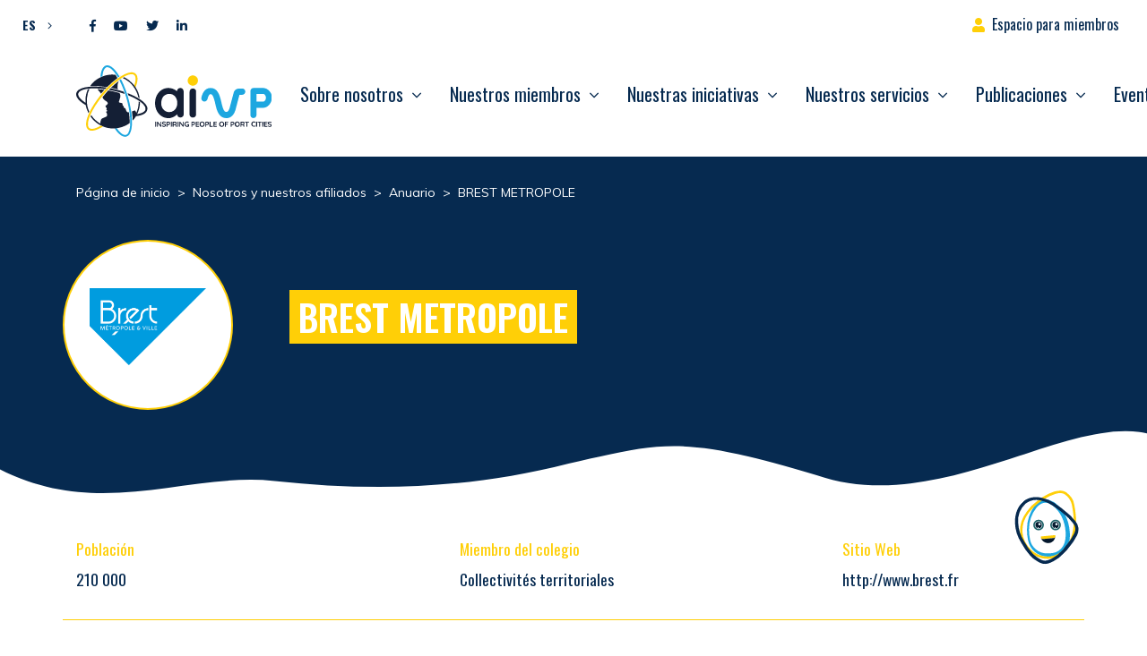

--- FILE ---
content_type: text/html; charset=UTF-8
request_url: https://www.aivp.org/es/la-aivp/nuestros-miembros/directorio/brest-metropole/
body_size: 20081
content:
<!doctype html>
<html lang="es-ES">
<head>
	<meta charset="UTF-8">
	<meta name="viewport" content="width=device-width, initial-scale=1">
	<link rel="profile" href="https://gmpg.org/xfn/11">

	<meta name='robots' content='index, follow, max-image-preview:large, max-snippet:-1, max-video-preview:-1' />
	<style>img:is([sizes="auto" i], [sizes^="auto," i]) { contain-intrinsic-size: 3000px 1500px }</style>
	
	<!-- This site is optimized with the Yoast SEO plugin v26.7 - https://yoast.com/wordpress/plugins/seo/ -->
	<title>BREST METROPOLE - AIVP</title>
<link crossorigin data-rocket-preconnect href="https://fonts.googleapis.com" rel="preconnect">
<link crossorigin data-rocket-preconnect href="https://static.axept.io" rel="preconnect">
<link crossorigin data-rocket-preconnect href="https://www.gstatic.com" rel="preconnect">
<link crossorigin data-rocket-preconnect href="https://www.googletagmanager.com" rel="preconnect">
<link crossorigin data-rocket-preconnect href="https://maps.googleapis.com" rel="preconnect">
<link crossorigin data-rocket-preconnect href="https://polyfill.io" rel="preconnect">
<link crossorigin data-rocket-preconnect href="https://www.google.com" rel="preconnect">
<link data-rocket-preload as="style" href="https://fonts.googleapis.com/css2?family=Muli:wght@400;700&#038;family=Oswald:wght@400;600;700&#038;display=swap" rel="preload">
<link href="https://fonts.googleapis.com/css2?family=Muli:wght@400;700&#038;family=Oswald:wght@400;600;700&#038;display=swap" media="print" onload="this.media=&#039;all&#039;" rel="stylesheet">
<noscript><link rel="stylesheet" href="https://fonts.googleapis.com/css2?family=Muli:wght@400;700&#038;family=Oswald:wght@400;600;700&#038;display=swap"></noscript>
	<link rel="canonical" href="https://www.aivp.org/es/la-aivp/nuestros-miembros/directorio/brest-metropole/" />
	<meta property="og:locale" content="es_ES" />
	<meta property="og:type" content="article" />
	<meta property="og:title" content="BREST METROPOLE - AIVP" />
	<meta property="og:url" content="https://www.aivp.org/es/la-aivp/nuestros-miembros/directorio/brest-metropole/" />
	<meta property="og:site_name" content="AIVP" />
	<meta property="article:modified_time" content="2025-09-04T04:35:06+00:00" />
	<meta property="og:image" content="https://www.aivp.org/wp-content/uploads/2021/10/Logo_Brest_metropole_ville_E_cyan-1024x679_tjxhgg.png" />
	<meta property="og:image:width" content="1024" />
	<meta property="og:image:height" content="679" />
	<meta property="og:image:type" content="image/png" />
	<meta name="twitter:card" content="summary_large_image" />
	<script type="application/ld+json" class="yoast-schema-graph">{"@context":"https://schema.org","@graph":[{"@type":"WebPage","@id":"https://www.aivp.org/es/la-aivp/nuestros-miembros/directorio/brest-metropole/","url":"https://www.aivp.org/es/la-aivp/nuestros-miembros/directorio/brest-metropole/","name":"BREST METROPOLE - AIVP","isPartOf":{"@id":"https://www.aivp.org/es/#website"},"primaryImageOfPage":{"@id":"https://www.aivp.org/es/la-aivp/nuestros-miembros/directorio/brest-metropole/#primaryimage"},"image":{"@id":"https://www.aivp.org/es/la-aivp/nuestros-miembros/directorio/brest-metropole/#primaryimage"},"thumbnailUrl":"https://www.aivp.org/wp-content/uploads/2021/10/Logo_Brest_metropole_ville_E_cyan-1024x679_tjxhgg.png","datePublished":"2025-09-04T04:35:02+00:00","dateModified":"2025-09-04T04:35:06+00:00","breadcrumb":{"@id":"https://www.aivp.org/es/la-aivp/nuestros-miembros/directorio/brest-metropole/#breadcrumb"},"inLanguage":"es","potentialAction":[{"@type":"ReadAction","target":["https://www.aivp.org/es/la-aivp/nuestros-miembros/directorio/brest-metropole/"]}]},{"@type":"ImageObject","inLanguage":"es","@id":"https://www.aivp.org/es/la-aivp/nuestros-miembros/directorio/brest-metropole/#primaryimage","url":"https://www.aivp.org/wp-content/uploads/2021/10/Logo_Brest_metropole_ville_E_cyan-1024x679_tjxhgg.png","contentUrl":"https://www.aivp.org/wp-content/uploads/2021/10/Logo_Brest_metropole_ville_E_cyan-1024x679_tjxhgg.png","width":1024,"height":679},{"@type":"BreadcrumbList","@id":"https://www.aivp.org/es/la-aivp/nuestros-miembros/directorio/brest-metropole/#breadcrumb","itemListElement":[{"@type":"ListItem","position":1,"name":"Home","item":"https://www.aivp.org/es/"},{"@type":"ListItem","position":2,"name":"BREST METROPOLE"}]},{"@type":"WebSite","@id":"https://www.aivp.org/es/#website","url":"https://www.aivp.org/es/","name":"AIVP","description":"Inspiring people of port cities","publisher":{"@id":"https://www.aivp.org/es/#organization"},"potentialAction":[{"@type":"SearchAction","target":{"@type":"EntryPoint","urlTemplate":"https://www.aivp.org/es/?s={search_term_string}"},"query-input":{"@type":"PropertyValueSpecification","valueRequired":true,"valueName":"search_term_string"}}],"inLanguage":"es"},{"@type":"Organization","@id":"https://www.aivp.org/es/#organization","name":"AIVP","url":"https://www.aivp.org/es/","logo":{"@type":"ImageObject","inLanguage":"es","@id":"https://www.aivp.org/es/#/schema/logo/image/","url":"https://www.aivp.org/wp-content/uploads/2020/07/cropped-favicon.png","contentUrl":"https://www.aivp.org/wp-content/uploads/2020/07/cropped-favicon.png","width":512,"height":512,"caption":"AIVP"},"image":{"@id":"https://www.aivp.org/es/#/schema/logo/image/"}}]}</script>
	<!-- / Yoast SEO plugin. -->


<link rel='dns-prefetch' href='//maps.googleapis.com' />
<link rel='dns-prefetch' href='//polyfill.io' />
<link rel='dns-prefetch' href='//fonts.googleapis.com' />
<link href='https://fonts.gstatic.com' crossorigin rel='preconnect' />
<link rel="alternate" type="application/rss+xml" title="AIVP &raquo; Feed" href="https://www.aivp.org/es/feed/" />
<style id='wp-emoji-styles-inline-css' type='text/css'>

	img.wp-smiley, img.emoji {
		display: inline !important;
		border: none !important;
		box-shadow: none !important;
		height: 1em !important;
		width: 1em !important;
		margin: 0 0.07em !important;
		vertical-align: -0.1em !important;
		background: none !important;
		padding: 0 !important;
	}
</style>
<link rel='stylesheet' id='wp-block-library-css' href='https://www.aivp.org/wp-includes/css/dist/block-library/style.min.css?ver=6.7.4' type='text/css' media='all' />
<style id='safe-svg-svg-icon-style-inline-css' type='text/css'>
.safe-svg-cover{text-align:center}.safe-svg-cover .safe-svg-inside{display:inline-block;max-width:100%}.safe-svg-cover svg{fill:currentColor;height:100%;max-height:100%;max-width:100%;width:100%}

</style>
<style id='classic-theme-styles-inline-css' type='text/css'>
/*! This file is auto-generated */
.wp-block-button__link{color:#fff;background-color:#32373c;border-radius:9999px;box-shadow:none;text-decoration:none;padding:calc(.667em + 2px) calc(1.333em + 2px);font-size:1.125em}.wp-block-file__button{background:#32373c;color:#fff;text-decoration:none}
</style>
<style id='global-styles-inline-css' type='text/css'>
:root{--wp--preset--aspect-ratio--square: 1;--wp--preset--aspect-ratio--4-3: 4/3;--wp--preset--aspect-ratio--3-4: 3/4;--wp--preset--aspect-ratio--3-2: 3/2;--wp--preset--aspect-ratio--2-3: 2/3;--wp--preset--aspect-ratio--16-9: 16/9;--wp--preset--aspect-ratio--9-16: 9/16;--wp--preset--color--black: #000000;--wp--preset--color--cyan-bluish-gray: #abb8c3;--wp--preset--color--white: #ffffff;--wp--preset--color--pale-pink: #f78da7;--wp--preset--color--vivid-red: #cf2e2e;--wp--preset--color--luminous-vivid-orange: #ff6900;--wp--preset--color--luminous-vivid-amber: #fcb900;--wp--preset--color--light-green-cyan: #7bdcb5;--wp--preset--color--vivid-green-cyan: #00d084;--wp--preset--color--pale-cyan-blue: #8ed1fc;--wp--preset--color--vivid-cyan-blue: #0693e3;--wp--preset--color--vivid-purple: #9b51e0;--wp--preset--gradient--vivid-cyan-blue-to-vivid-purple: linear-gradient(135deg,rgba(6,147,227,1) 0%,rgb(155,81,224) 100%);--wp--preset--gradient--light-green-cyan-to-vivid-green-cyan: linear-gradient(135deg,rgb(122,220,180) 0%,rgb(0,208,130) 100%);--wp--preset--gradient--luminous-vivid-amber-to-luminous-vivid-orange: linear-gradient(135deg,rgba(252,185,0,1) 0%,rgba(255,105,0,1) 100%);--wp--preset--gradient--luminous-vivid-orange-to-vivid-red: linear-gradient(135deg,rgba(255,105,0,1) 0%,rgb(207,46,46) 100%);--wp--preset--gradient--very-light-gray-to-cyan-bluish-gray: linear-gradient(135deg,rgb(238,238,238) 0%,rgb(169,184,195) 100%);--wp--preset--gradient--cool-to-warm-spectrum: linear-gradient(135deg,rgb(74,234,220) 0%,rgb(151,120,209) 20%,rgb(207,42,186) 40%,rgb(238,44,130) 60%,rgb(251,105,98) 80%,rgb(254,248,76) 100%);--wp--preset--gradient--blush-light-purple: linear-gradient(135deg,rgb(255,206,236) 0%,rgb(152,150,240) 100%);--wp--preset--gradient--blush-bordeaux: linear-gradient(135deg,rgb(254,205,165) 0%,rgb(254,45,45) 50%,rgb(107,0,62) 100%);--wp--preset--gradient--luminous-dusk: linear-gradient(135deg,rgb(255,203,112) 0%,rgb(199,81,192) 50%,rgb(65,88,208) 100%);--wp--preset--gradient--pale-ocean: linear-gradient(135deg,rgb(255,245,203) 0%,rgb(182,227,212) 50%,rgb(51,167,181) 100%);--wp--preset--gradient--electric-grass: linear-gradient(135deg,rgb(202,248,128) 0%,rgb(113,206,126) 100%);--wp--preset--gradient--midnight: linear-gradient(135deg,rgb(2,3,129) 0%,rgb(40,116,252) 100%);--wp--preset--font-size--small: 13px;--wp--preset--font-size--medium: 20px;--wp--preset--font-size--large: 36px;--wp--preset--font-size--x-large: 42px;--wp--preset--spacing--20: 0.44rem;--wp--preset--spacing--30: 0.67rem;--wp--preset--spacing--40: 1rem;--wp--preset--spacing--50: 1.5rem;--wp--preset--spacing--60: 2.25rem;--wp--preset--spacing--70: 3.38rem;--wp--preset--spacing--80: 5.06rem;--wp--preset--shadow--natural: 6px 6px 9px rgba(0, 0, 0, 0.2);--wp--preset--shadow--deep: 12px 12px 50px rgba(0, 0, 0, 0.4);--wp--preset--shadow--sharp: 6px 6px 0px rgba(0, 0, 0, 0.2);--wp--preset--shadow--outlined: 6px 6px 0px -3px rgba(255, 255, 255, 1), 6px 6px rgba(0, 0, 0, 1);--wp--preset--shadow--crisp: 6px 6px 0px rgba(0, 0, 0, 1);}:where(.is-layout-flex){gap: 0.5em;}:where(.is-layout-grid){gap: 0.5em;}body .is-layout-flex{display: flex;}.is-layout-flex{flex-wrap: wrap;align-items: center;}.is-layout-flex > :is(*, div){margin: 0;}body .is-layout-grid{display: grid;}.is-layout-grid > :is(*, div){margin: 0;}:where(.wp-block-columns.is-layout-flex){gap: 2em;}:where(.wp-block-columns.is-layout-grid){gap: 2em;}:where(.wp-block-post-template.is-layout-flex){gap: 1.25em;}:where(.wp-block-post-template.is-layout-grid){gap: 1.25em;}.has-black-color{color: var(--wp--preset--color--black) !important;}.has-cyan-bluish-gray-color{color: var(--wp--preset--color--cyan-bluish-gray) !important;}.has-white-color{color: var(--wp--preset--color--white) !important;}.has-pale-pink-color{color: var(--wp--preset--color--pale-pink) !important;}.has-vivid-red-color{color: var(--wp--preset--color--vivid-red) !important;}.has-luminous-vivid-orange-color{color: var(--wp--preset--color--luminous-vivid-orange) !important;}.has-luminous-vivid-amber-color{color: var(--wp--preset--color--luminous-vivid-amber) !important;}.has-light-green-cyan-color{color: var(--wp--preset--color--light-green-cyan) !important;}.has-vivid-green-cyan-color{color: var(--wp--preset--color--vivid-green-cyan) !important;}.has-pale-cyan-blue-color{color: var(--wp--preset--color--pale-cyan-blue) !important;}.has-vivid-cyan-blue-color{color: var(--wp--preset--color--vivid-cyan-blue) !important;}.has-vivid-purple-color{color: var(--wp--preset--color--vivid-purple) !important;}.has-black-background-color{background-color: var(--wp--preset--color--black) !important;}.has-cyan-bluish-gray-background-color{background-color: var(--wp--preset--color--cyan-bluish-gray) !important;}.has-white-background-color{background-color: var(--wp--preset--color--white) !important;}.has-pale-pink-background-color{background-color: var(--wp--preset--color--pale-pink) !important;}.has-vivid-red-background-color{background-color: var(--wp--preset--color--vivid-red) !important;}.has-luminous-vivid-orange-background-color{background-color: var(--wp--preset--color--luminous-vivid-orange) !important;}.has-luminous-vivid-amber-background-color{background-color: var(--wp--preset--color--luminous-vivid-amber) !important;}.has-light-green-cyan-background-color{background-color: var(--wp--preset--color--light-green-cyan) !important;}.has-vivid-green-cyan-background-color{background-color: var(--wp--preset--color--vivid-green-cyan) !important;}.has-pale-cyan-blue-background-color{background-color: var(--wp--preset--color--pale-cyan-blue) !important;}.has-vivid-cyan-blue-background-color{background-color: var(--wp--preset--color--vivid-cyan-blue) !important;}.has-vivid-purple-background-color{background-color: var(--wp--preset--color--vivid-purple) !important;}.has-black-border-color{border-color: var(--wp--preset--color--black) !important;}.has-cyan-bluish-gray-border-color{border-color: var(--wp--preset--color--cyan-bluish-gray) !important;}.has-white-border-color{border-color: var(--wp--preset--color--white) !important;}.has-pale-pink-border-color{border-color: var(--wp--preset--color--pale-pink) !important;}.has-vivid-red-border-color{border-color: var(--wp--preset--color--vivid-red) !important;}.has-luminous-vivid-orange-border-color{border-color: var(--wp--preset--color--luminous-vivid-orange) !important;}.has-luminous-vivid-amber-border-color{border-color: var(--wp--preset--color--luminous-vivid-amber) !important;}.has-light-green-cyan-border-color{border-color: var(--wp--preset--color--light-green-cyan) !important;}.has-vivid-green-cyan-border-color{border-color: var(--wp--preset--color--vivid-green-cyan) !important;}.has-pale-cyan-blue-border-color{border-color: var(--wp--preset--color--pale-cyan-blue) !important;}.has-vivid-cyan-blue-border-color{border-color: var(--wp--preset--color--vivid-cyan-blue) !important;}.has-vivid-purple-border-color{border-color: var(--wp--preset--color--vivid-purple) !important;}.has-vivid-cyan-blue-to-vivid-purple-gradient-background{background: var(--wp--preset--gradient--vivid-cyan-blue-to-vivid-purple) !important;}.has-light-green-cyan-to-vivid-green-cyan-gradient-background{background: var(--wp--preset--gradient--light-green-cyan-to-vivid-green-cyan) !important;}.has-luminous-vivid-amber-to-luminous-vivid-orange-gradient-background{background: var(--wp--preset--gradient--luminous-vivid-amber-to-luminous-vivid-orange) !important;}.has-luminous-vivid-orange-to-vivid-red-gradient-background{background: var(--wp--preset--gradient--luminous-vivid-orange-to-vivid-red) !important;}.has-very-light-gray-to-cyan-bluish-gray-gradient-background{background: var(--wp--preset--gradient--very-light-gray-to-cyan-bluish-gray) !important;}.has-cool-to-warm-spectrum-gradient-background{background: var(--wp--preset--gradient--cool-to-warm-spectrum) !important;}.has-blush-light-purple-gradient-background{background: var(--wp--preset--gradient--blush-light-purple) !important;}.has-blush-bordeaux-gradient-background{background: var(--wp--preset--gradient--blush-bordeaux) !important;}.has-luminous-dusk-gradient-background{background: var(--wp--preset--gradient--luminous-dusk) !important;}.has-pale-ocean-gradient-background{background: var(--wp--preset--gradient--pale-ocean) !important;}.has-electric-grass-gradient-background{background: var(--wp--preset--gradient--electric-grass) !important;}.has-midnight-gradient-background{background: var(--wp--preset--gradient--midnight) !important;}.has-small-font-size{font-size: var(--wp--preset--font-size--small) !important;}.has-medium-font-size{font-size: var(--wp--preset--font-size--medium) !important;}.has-large-font-size{font-size: var(--wp--preset--font-size--large) !important;}.has-x-large-font-size{font-size: var(--wp--preset--font-size--x-large) !important;}
:where(.wp-block-post-template.is-layout-flex){gap: 1.25em;}:where(.wp-block-post-template.is-layout-grid){gap: 1.25em;}
:where(.wp-block-columns.is-layout-flex){gap: 2em;}:where(.wp-block-columns.is-layout-grid){gap: 2em;}
:root :where(.wp-block-pullquote){font-size: 1.5em;line-height: 1.6;}
</style>
<link rel='stylesheet' id='wpml-legacy-dropdown-click-0-css' href='https://www.aivp.org/wp-content/plugins/sitepress-multilingual-cms/templates/language-switchers/legacy-dropdown-click/style.min.css?ver=1' type='text/css' media='all' />

<link data-minify="1" rel='stylesheet' id='lp-theme-style-css' href='https://www.aivp.org/wp-content/cache/min/1/wp-content/themes/lmc-aivp/css/main.min.css?ver=1765294293' type='text/css' media='all' />
<style id='kadence-blocks-global-variables-inline-css' type='text/css'>
:root {--global-kb-font-size-sm:clamp(0.8rem, 0.73rem + 0.217vw, 0.9rem);--global-kb-font-size-md:clamp(1.1rem, 0.995rem + 0.326vw, 1.25rem);--global-kb-font-size-lg:clamp(1.75rem, 1.576rem + 0.543vw, 2rem);--global-kb-font-size-xl:clamp(2.25rem, 1.728rem + 1.63vw, 3rem);--global-kb-font-size-xxl:clamp(2.5rem, 1.456rem + 3.26vw, 4rem);--global-kb-font-size-xxxl:clamp(2.75rem, 0.489rem + 7.065vw, 6rem);}:root {--global-palette1: #3182CE;--global-palette2: #2B6CB0;--global-palette3: #1A202C;--global-palette4: #2D3748;--global-palette5: #4A5568;--global-palette6: #718096;--global-palette7: #EDF2F7;--global-palette8: #F7FAFC;--global-palette9: #ffffff;}
</style>
<link data-minify="1" rel='stylesheet' id='sib-front-css-css' href='https://www.aivp.org/wp-content/cache/min/1/wp-content/plugins/mailin/css/mailin-front.css?ver=1765294293' type='text/css' media='all' />
<script type="text/javascript" src="https://www.aivp.org/wp-includes/js/jquery/jquery.min.js?ver=3.7.1" id="jquery-core-js" data-rocket-defer defer></script>
<script type="text/javascript" src="https://www.aivp.org/wp-includes/js/jquery/jquery-migrate.min.js?ver=3.4.1" id="jquery-migrate-js" data-rocket-defer defer></script>
<script type="text/javascript" src="https://www.aivp.org/wp-content/plugins/sitepress-multilingual-cms/templates/language-switchers/legacy-dropdown-click/script.min.js?ver=1" id="wpml-legacy-dropdown-click-0-js" data-rocket-defer defer></script>
<script type="text/javascript" id="sib-front-js-js-extra">
/* <![CDATA[ */
var sibErrMsg = {"invalidMail":"Please fill out valid email address","requiredField":"Please fill out required fields","invalidDateFormat":"Please fill out valid date format","invalidSMSFormat":"Please fill out valid phone number"};
var ajax_sib_front_object = {"ajax_url":"https:\/\/www.aivp.org\/wp-admin\/admin-ajax.php","ajax_nonce":"a03ddb7406","flag_url":"https:\/\/www.aivp.org\/wp-content\/plugins\/mailin\/img\/flags\/"};
/* ]]> */
</script>
<script data-minify="1" type="text/javascript" src="https://www.aivp.org/wp-content/cache/min/1/wp-content/plugins/mailin/js/mailin-front.js?ver=1765294293" id="sib-front-js-js" data-rocket-defer defer></script>
<link rel="https://api.w.org/" href="https://www.aivp.org/es/wp-json/" /><link rel="alternate" title="JSON" type="application/json" href="https://www.aivp.org/es/wp-json/wp/v2/adherent/134444" /><link rel="EditURI" type="application/rsd+xml" title="RSD" href="https://www.aivp.org/xmlrpc.php?rsd" />
<meta name="generator" content="WordPress 6.7.4" />
<link rel='shortlink' href='https://www.aivp.org/es/?p=134444' />
<link rel="alternate" title="oEmbed (JSON)" type="application/json+oembed" href="https://www.aivp.org/es/wp-json/oembed/1.0/embed?url=https%3A%2F%2Fwww.aivp.org%2Fes%2Fla-aivp%2Fnuestros-miembros%2Fdirectorio%2Fbrest-metropole%2F" />
<link rel="alternate" title="oEmbed (XML)" type="text/xml+oembed" href="https://www.aivp.org/es/wp-json/oembed/1.0/embed?url=https%3A%2F%2Fwww.aivp.org%2Fes%2Fla-aivp%2Fnuestros-miembros%2Fdirectorio%2Fbrest-metropole%2F&#038;format=xml" />
<meta name="generator" content="WPML ver:4.8.6 stt:1,4,2;" />
<!-- start Simple Custom CSS and JS -->
<style type="text/css">
/* Ajouter votre code CSS ici.
                     
Par exemple:
.exemple {
    color: red;
}

Pour améliorer vos connaissances en CSS, visitez http://www.w3schools.com/css/css_syntax.asp

Fin du commentaire */ 

#searchform .fa-search::before {
	font-weight:bold;
	font-size:18px;
}</style>
<!-- end Simple Custom CSS and JS -->
<!-- start Simple Custom CSS and JS -->
<!-- Google Tag Manager (noscript) -->
<noscript><iframe src="https://www.googletagmanager.com/ns.html?id=GTM-TS79FNV"
height="0" width="0" style="display:none;visibility:hidden"></iframe></noscript>
<!-- End Google Tag Manager (noscript) --><!-- end Simple Custom CSS and JS -->
<!-- start Simple Custom CSS and JS -->
<!-- Google Tag Manager -->
<script>(function(w,d,s,l,i){w[l]=w[l]||[];w[l].push({'gtm.start':
new Date().getTime(),event:'gtm.js'});var f=d.getElementsByTagName(s)[0],
j=d.createElement(s),dl=l!='dataLayer'?'&l='+l:'';j.async=true;j.src=
'https://www.googletagmanager.com/gtm.js?id='+i+dl;f.parentNode.insertBefore(j,f);
})(window,document,'script','dataLayer','GTM-TS79FNV');</script>
<!-- End Google Tag Manager --><!-- end Simple Custom CSS and JS -->
<!-- Analytics by WP Statistics - https://wp-statistics.com -->
<style type="text/css"></style><link rel="icon" href="https://www.aivp.org/wp-content/uploads/2020/07/cropped-favicon-32x32.png" sizes="32x32" />
<link rel="icon" href="https://www.aivp.org/wp-content/uploads/2020/07/cropped-favicon-192x192.png" sizes="192x192" />
<link rel="apple-touch-icon" href="https://www.aivp.org/wp-content/uploads/2020/07/cropped-favicon-180x180.png" />
<meta name="msapplication-TileImage" content="https://www.aivp.org/wp-content/uploads/2020/07/cropped-favicon-270x270.png" />
		<style type="text/css" id="wp-custom-css">
			#infos, .infos-container, .list-group-item:last-child {
	display:none;
}

#cookie-law-info-bar {
	z-index: 10001;	
}

.ff-item-cont {
	height: 100%;
}

.ff-no-image .ff-overlay-wrapper {
	opacity: 1;
}

@media screen and (max-width: 1199.98px) {
		#menuCategories ~ .custom-dropdown-menu{
			transform: translate3d(0px, 62px, 0px) !important;
		}
		
		#menuTags ~ .custom-dropdown-menu{
			transform: translate3d(0px, 100px, 0px) !important;
		}

		#menuGoal ~ .custom-dropdown-menu{
			transform: translate3d(0px, 138px, 0px) !important;
		}
}

.grecaptcha-badge { visibility: hidden; }

.yt-consent {
		position: relative;
    background: #062a50;
}

.yt-consent .btn-container {
	position: absolute;
	top: 45%;
	right:0;
	left:0;
}

.yt-consent button {
	display:block;
	margin: auto;
}

.post-template-default .header-page {
	background-color: #141F35 !important;
}

.post-template-default article.type-post img.wp-post-image {
	width: 100%;
}

@media screen and (max-width: 760px) {
	.post-template-default article.type-post img {
	width: 80%;
}
}

.single .main-content .wp-block-quote p {
	color: #062A50;
}

.as-container-header .as-container-infos-header { 
	display: flex;
	flex-direction: column;
}

.as-container-header .as-container-infos-header span.as-title-info-header {
	font-weight: 500;
    font-size: 1.5rem;
    font-family: Oswald,sans-serif;
	color: var(--wp--preset--color--vivid-cyan-blue);
}

.as-container-header .as-container-infos-header span.as-subtitle-info-header {
	font-weight: bold;
}

.as-container-header .as-container-infos-header p.as-citation-info-header {
	margin-top: 20px;
}

.as-container-header .as-container-infos-header p.as-citation-info-header:before {
	content: "";
	display: block;
	background-image: url(https://www.aivp.org/wp-content/themes/lmc-aivp/img/quote.svg);
    background-size: contain;
	background-repeat: no-repeat;
	width: 20px;
	height: 20px;
}
.category-actualites .as-container-header .as-container-infos-header p.as-citation-info-header:before {
    display: none; /*citation actualités */
}

.single .main-content h2 {
	margin-bottom: 10px;
	font-family: Oswald;
}

.postid-114975 .as-citation-info-header {
	font-family: Oswald, sans-serif;
	font-size: 1.3rem;
}

@media screen and (min-width: 760px) {
	.as-container-header {
	display: flex;
		gap: 50px;
		justify-content:center; /*remove this if bugs */
}
	.post-template-default article.type-post img.wp-post-image, .evenements-template-default img.wp-post-image {
	width: 35%;
}
}

.link-container > img.image-de-fond {
    width: 20px !important;
}

#top-bar #menu-top-bar {
	z-index: 999 !important;
}		</style>
		<meta name="generator" content="WP Rocket 3.19.0.1" data-wpr-features="wpr_defer_js wpr_minify_js wpr_preconnect_external_domains wpr_minify_css wpr_preload_links wpr_desktop" /></head>

<body data-rsssl=1 class="adherent-template-default single single-adherent postid-134444"  >

<div  id="page" class="site">

	<a class="skip-link screen-reader-text" href="#content">Ir al contenido</a>

	<header  id="masthead" class="site-header position-fixed w-100" data-headroom data-tolerance="5" data-offset="160">

		<div  id="top-bar" class="">

			<div class="container-fluid d-flex justify-content-between">

				<div class="d-flex ">
				
					
<div class="wpml-ls-statics-shortcode_actions wpml-ls wpml-ls-legacy-dropdown-click js-wpml-ls-legacy-dropdown-click">
	<ul role="menu">

		<li class="wpml-ls-slot-shortcode_actions wpml-ls-item wpml-ls-item-es wpml-ls-current-language wpml-ls-last-item wpml-ls-item-legacy-dropdown-click" role="none">

			<a href="#" class="js-wpml-ls-item-toggle wpml-ls-item-toggle" role="menuitem" title="Cambiar a ES">
                <span class="wpml-ls-native" role="menuitem">ES</span></a>

			<ul class="js-wpml-ls-sub-menu wpml-ls-sub-menu" role="menu">
				
					<li class="wpml-ls-slot-shortcode_actions wpml-ls-item wpml-ls-item-fr wpml-ls-first-item" role="none">
						<a href="https://www.aivp.org/aivp/nos-adherents-et-nous/annuaire/brest-metropole/" class="wpml-ls-link" role="menuitem" aria-label="Cambiar a FR" title="Cambiar a FR">
                            <span class="wpml-ls-native" lang="fr">FR</span></a>
					</li>

				
					<li class="wpml-ls-slot-shortcode_actions wpml-ls-item wpml-ls-item-en" role="none">
						<a href="https://www.aivp.org/en/aivp/our-members/directory/brest-metropole/" class="wpml-ls-link" role="menuitem" aria-label="Cambiar a EN" title="Cambiar a EN">
                            <span class="wpml-ls-native" lang="en">EN</span></a>
					</li>

							</ul>

		</li>

	</ul>
</div>
					
					<div class="lp-social-networks"><a href='https://www.facebook.com/aivp.net' target='_blank' class='btn-social btn-facebook' rel='nofollow' title='Facebook'><i class="fab fa-facebook-f"></i></a><a href='https://www.youtube.com/channel/UCh311M_6003WwqscDu2hKyg' target='_blank' class='btn-social btn-youtube' rel='nofollow' title='Youtube'><i class="fab fa-youtube"></i></a><a href='https://twitter.com/aivp_net' target='_blank' class='btn-social btn-twitter' rel='nofollow' title='Twitter'><i class="fab fa-twitter"></i></a><a href='https://www.linkedin.com/company/aivp---le-r%C3%A9seau-mondial-des-villes-portuaires' target='_blank' class='btn-social btn-linkedin' rel='nofollow' title='Linkedin'><i class="fab fa-linkedin-in"></i></a></div>
				</div>

				<nav id="menu-top-bar" class="navbar">
					<ul id="top-bar-menu" class="navbar-nav h-100">
												<li itemscope="itemscope" itemtype="https://www.schema.org/SiteNavigationElement" class="espace-adherent menu-item menu-item-type-custom menu-item-object-custom menu-item-214 nav-item">
							<a title="Espace adhérent" href="" class="nav-link" data-toggle="modal" data-target="#ConnexionModal">Espacio para miembros</a>
						</li>
											</ul>
				</nav>


			</div>

		</div>

		<nav class="navbar navbar-expand-xl bg-faded pt-0" id="main-navbar">

			<div class="container">
			
				
				<a href="https://www.aivp.org/es/" rel="home" class="navbar-brand" >
					<img src='https://www.aivp.org/wp-content/themes/lmc-aivp/img/admin/logo.svg' alt='AIVP' class='logo-svg'>				</a>

				

			   	<button class="navbar-toggler hamburger hamburger--spin" type="button" data-toggle="collapse" data-target="#menu-principal" aria-controls="menu-principal" aria-expanded="false" aria-label="Abrir/Cerrar la navegación">
			    	<span class="hamburger-box">
						<span class="hamburger-inner"></span>
					</span>
			   	</button>


			   <div id="menu-principal" class="collapse navbar-collapse"><ul id="primary-menu" class="navbar-nav ml-auto"><li itemscope="itemscope" itemtype="https://www.schema.org/SiteNavigationElement" id="menu-item-3580" class="menu-item menu-item-type-post_type menu-item-object-page menu-item-has-children dropdown menu-item-3580 nav-item"><a title="Sobre nosotros" href="#" data-toggle="dropdown" aria-haspopup="true" aria-expanded="false" class="dropdown-toggle nav-link" id="menu-item-dropdown-3580">Sobre nosotros</a>
<div class="dropdown-menu"><div class="container"><ul aria-labelledby="menu-item-dropdown-3580" role="menu">
	<li itemscope="itemscope" itemtype="https://www.schema.org/SiteNavigationElement" id="menu-item-3581" class="menu-item menu-item-type-post_type menu-item-object-page menu-item-has-children dropdown menu-item-3581 nav-item"><a title="La Asociación" href="#" data-toggle="dropdown" aria-haspopup="true" aria-expanded="false" class="dropdown-toggle nav-link" id="menu-item-dropdown-3581">La Asociación</a>
	<div class="dropdown-menu"><div class="container"><ul aria-labelledby="menu-item-dropdown-3581" role="menu">
		<li itemscope="itemscope" itemtype="https://www.schema.org/SiteNavigationElement" id="menu-item-3582" class="menu-item menu-item-type-post_type menu-item-object-page menu-item-3582 nav-item"><a title="Visión, valores, objetivos" href="https://www.aivp.org/es/descubrirnos/sobre-nosotros/vision-valores-y-objetivos/" class="dropdown-item">Visión, valores, objetivos</a></li>
		<li itemscope="itemscope" itemtype="https://www.schema.org/SiteNavigationElement" id="menu-item-3583" class="menu-item menu-item-type-post_type menu-item-object-page menu-item-3583 nav-item"><a title="Red y cifras clave" href="https://www.aivp.org/es/descubrirnos/sobre-nosotros/red-y-cifras-clave/" class="dropdown-item">Red y cifras clave</a></li>
		<li itemscope="itemscope" itemtype="https://www.schema.org/SiteNavigationElement" id="menu-item-3584" class="menu-item menu-item-type-post_type menu-item-object-page menu-item-3584 nav-item"><a title="Historia" href="https://www.aivp.org/es/descubrirnos/sobre-nosotros/historia/" class="dropdown-item">Historia</a></li>
	</ul></div></div>
</li>
	<li itemscope="itemscope" itemtype="https://www.schema.org/SiteNavigationElement" id="menu-item-3593" class="menu-item menu-item-type-post_type menu-item-object-page menu-item-3593 nav-item"><a title="¿Por qué unirse a nosotros?" href="https://www.aivp.org/es/accueil/nosotros-y-nuestros-afiliados/por-que-unirse-a-nosotros/" class="dropdown-item">¿Por qué unirse a nosotros?</a></li>
	<li itemscope="itemscope" itemtype="https://www.schema.org/SiteNavigationElement" id="menu-item-3586" class="menu-item menu-item-type-post_type menu-item-object-page menu-item-has-children dropdown menu-item-3586 nav-item"><a title="Organización" href="#" data-toggle="dropdown" aria-haspopup="true" aria-expanded="false" class="dropdown-toggle nav-link" id="menu-item-dropdown-3586">Organización</a>
	<div class="dropdown-menu"><div class="container"><ul aria-labelledby="menu-item-dropdown-3586" role="menu">
		<li itemscope="itemscope" itemtype="https://www.schema.org/SiteNavigationElement" id="menu-item-3587" class="menu-item menu-item-type-post_type menu-item-object-page menu-item-3587 nav-item"><a title="El equipo" href="https://www.aivp.org/es/descubrirnos/organizacion/el-equipo/" class="dropdown-item">El equipo</a></li>
		<li itemscope="itemscope" itemtype="https://www.schema.org/SiteNavigationElement" id="menu-item-3588" class="menu-item menu-item-type-post_type menu-item-object-page menu-item-3588 nav-item"><a title="Gobernanza" href="https://www.aivp.org/es/descubrirnos/organizacion/gobernanza/" class="dropdown-item">Gobernanza</a></li>
		<li itemscope="itemscope" itemtype="https://www.schema.org/SiteNavigationElement" id="menu-item-3589" class="menu-item menu-item-type-post_type_archive menu-item-object-expert menu-item-3589 nav-item"><a title="Expertos" href="https://www.aivp.org/es/expertos/" class="dropdown-item">Expertos</a></li>
		<li itemscope="itemscope" itemtype="https://www.schema.org/SiteNavigationElement" id="menu-item-3983" class="menu-item menu-item-type-post_type_archive menu-item-object-partenaire menu-item-3983 nav-item"><a title="Socios" href="https://www.aivp.org/es/partenaires/" class="dropdown-item">Socios</a></li>
	</ul></div></div>
</li>
	<li itemscope="itemscope" itemtype="https://www.schema.org/SiteNavigationElement" id="menu-item-86894" class="menu-item menu-item-type-post_type menu-item-object-page menu-item-86894 nav-item"><a title="Contacto" href="https://www.aivp.org/es/contacto/" class="dropdown-item">Contacto</a></li>
</ul></div></div>
</li>
<li itemscope="itemscope" itemtype="https://www.schema.org/SiteNavigationElement" id="menu-item-3590" class="menu-item menu-item-type-post_type menu-item-object-page menu-item-has-children dropdown menu-item-3590 nav-item"><a title="Nuestros miembros" href="#" data-toggle="dropdown" aria-haspopup="true" aria-expanded="false" class="dropdown-toggle nav-link" id="menu-item-dropdown-3590">Nuestros miembros</a>
<div class="dropdown-menu"><div class="container"><ul aria-labelledby="menu-item-dropdown-3590" role="menu">
	<li itemscope="itemscope" itemtype="https://www.schema.org/SiteNavigationElement" id="menu-item-3591" class="menu-item menu-item-type-post_type menu-item-object-page menu-item-3591 nav-item"><a title="Anuario" href="https://www.aivp.org/es/accueil/nosotros-y-nuestros-afiliados/anuario/" class="dropdown-item">Anuario</a></li>
	<li itemscope="itemscope" itemtype="https://www.schema.org/SiteNavigationElement" id="menu-item-86895" class="menu-item menu-item-type-post_type menu-item-object-page menu-item-86895 nav-item"><a title="¿Por qué unirse a nosotros?" href="https://www.aivp.org/es/accueil/nosotros-y-nuestros-afiliados/por-que-unirse-a-nosotros/" class="dropdown-item">¿Por qué unirse a nosotros?</a></li>
</ul></div></div>
</li>
<li itemscope="itemscope" itemtype="https://www.schema.org/SiteNavigationElement" id="menu-item-86896" class="menu-item menu-item-type-custom menu-item-object-custom menu-item-has-children dropdown menu-item-86896 nav-item"><a title="Nuestras iniciativas" href="#" data-toggle="dropdown" aria-haspopup="true" aria-expanded="false" class="dropdown-toggle nav-link" id="menu-item-dropdown-86896">Nuestras iniciativas</a>
<div class="dropdown-menu"><div class="container"><ul aria-labelledby="menu-item-dropdown-86896" role="menu">
	<li itemscope="itemscope" itemtype="https://www.schema.org/SiteNavigationElement" id="menu-item-3595" class="menu-item menu-item-type-post_type menu-item-object-page menu-item-has-children dropdown menu-item-3595 nav-item"><a title="Agenda 2030" href="#" data-toggle="dropdown" aria-haspopup="true" aria-expanded="false" class="dropdown-toggle nav-link" id="menu-item-dropdown-3595">Agenda 2030</a>
	<div class="dropdown-menu"><div class="container"><ul aria-labelledby="menu-item-dropdown-3595" role="menu">
		<li itemscope="itemscope" itemtype="https://www.schema.org/SiteNavigationElement" id="menu-item-4105" class="menu-item menu-item-type-post_type_archive menu-item-object-engagement menu-item-4105 nav-item"><a title="Los 10 compromisos" href="https://www.aivp.org/es/compromisos/" class="dropdown-item">Los 10 compromisos</a></li>
		<li itemscope="itemscope" itemtype="https://www.schema.org/SiteNavigationElement" id="menu-item-109878" class="menu-item menu-item-type-post_type menu-item-object-page menu-item-109878 nav-item"><a title="Autodiagnóstico de la Agenda 2030 by AIVP" href="https://www.aivp.org/es/accueil/nuestras-iniciatives/agenda-2030/autodiagnostico-de-la-agenda-2030-by-aivp/" class="dropdown-item">Autodiagnóstico de la Agenda 2030 by AIVP</a></li>
		<li itemscope="itemscope" itemtype="https://www.schema.org/SiteNavigationElement" id="menu-item-67071" class="menu-item menu-item-type-post_type_archive menu-item-object-bonnes-pratiques menu-item-67071 nav-item"><a title="Buenas prácticas Agenda 2030" href="https://www.aivp.org/es/buenas-practicas/" class="dropdown-item">Buenas prácticas Agenda 2030</a></li>
		<li itemscope="itemscope" itemtype="https://www.schema.org/SiteNavigationElement" id="menu-item-3602" class="menu-item menu-item-type-post_type menu-item-object-page menu-item-3602 nav-item"><a title="Los signatarios" href="https://www.aivp.org/es/accueil/nuestras-iniciatives/agenda-2030/los-signatarios/" class="dropdown-item">Los signatarios</a></li>
	</ul></div></div>
</li>
	<li itemscope="itemscope" itemtype="https://www.schema.org/SiteNavigationElement" id="menu-item-109794" class="menu-item menu-item-type-post_type menu-item-object-page menu-item-109794 nav-item"><a title="Premio AIVP Antoine Rufenacht" href="https://www.aivp.org/es/accueil/nuestras-iniciatives/premio-aivp-antoine-rufenacht/" class="dropdown-item">Premio AIVP Antoine Rufenacht</a></li>
	<li itemscope="itemscope" itemtype="https://www.schema.org/SiteNavigationElement" id="menu-item-3598" class="menu-item menu-item-type-post_type menu-item-object-page menu-item-has-children dropdown menu-item-3598 nav-item"><a title="Port Center by AIVP" href="#" data-toggle="dropdown" aria-haspopup="true" aria-expanded="false" class="dropdown-toggle nav-link" id="menu-item-dropdown-3598">Port Center by AIVP</a>
	<div class="dropdown-menu"><div class="container"><ul aria-labelledby="menu-item-dropdown-3598" role="menu">
		<li itemscope="itemscope" itemtype="https://www.schema.org/SiteNavigationElement" id="menu-item-3599" class="menu-item menu-item-type-post_type menu-item-object-page menu-item-3599 nav-item"><a title="El concepto" href="https://www.aivp.org/es/accueil/nuestras-iniciatives/port-center-by-aivp/concepto/" class="dropdown-item">El concepto</a></li>
		<li itemscope="itemscope" itemtype="https://www.schema.org/SiteNavigationElement" id="menu-item-3601" class="menu-item menu-item-type-post_type menu-item-object-page menu-item-3601 nav-item"><a title="Port Center Network" href="https://www.aivp.org/es/accueil/nuestras-iniciatives/port-center-by-aivp/el-port-center-network/" class="dropdown-item">Port Center Network</a></li>
		<li itemscope="itemscope" itemtype="https://www.schema.org/SiteNavigationElement" id="menu-item-86897" class="menu-item menu-item-type-post_type menu-item-object-page menu-item-86897 nav-item"><a title="Crear su Port Center" href="https://www.aivp.org/es/accueil/nuestras-iniciatives/port-center-by-aivp/crear-su-port-center-by-aivp/" class="dropdown-item">Crear su Port Center</a></li>
	</ul></div></div>
</li>
	<li itemscope="itemscope" itemtype="https://www.schema.org/SiteNavigationElement" id="menu-item-88868" class="menu-item menu-item-type-post_type menu-item-object-page menu-item-has-children dropdown menu-item-88868 nav-item"><a title="Proyectos de cooperación internacional" href="#" data-toggle="dropdown" aria-haspopup="true" aria-expanded="false" class="dropdown-toggle nav-link" id="menu-item-dropdown-88868">Proyectos de cooperación internacional</a>
	<div class="dropdown-menu"><div class="container"><ul aria-labelledby="menu-item-dropdown-88868" role="menu">
		<li itemscope="itemscope" itemtype="https://www.schema.org/SiteNavigationElement" id="menu-item-88862" class="menu-item menu-item-type-post_type menu-item-object-page menu-item-88862 nav-item"><a title="AFD" href="https://www.aivp.org/es/proyectos-de-cooperacion-internacional/afd/" class="dropdown-item">AFD</a></li>
		<li itemscope="itemscope" itemtype="https://www.schema.org/SiteNavigationElement" id="menu-item-88894" class="menu-item menu-item-type-post_type menu-item-object-page menu-item-88894 nav-item"><a title="MAGPIE" href="https://www.aivp.org/es/proyectos-de-cooperacion-internacional/magpie/" class="dropdown-item">MAGPIE</a></li>
		<li itemscope="itemscope" itemtype="https://www.schema.org/SiteNavigationElement" id="menu-item-88901" class="menu-item menu-item-type-post_type menu-item-object-page menu-item-88901 nav-item"><a title="Connected River" href="https://www.aivp.org/es/proyectos-de-cooperacion-internacional/connected-river/" class="dropdown-item">Connected River</a></li>
		<li itemscope="itemscope" itemtype="https://www.schema.org/SiteNavigationElement" id="menu-item-141780" class="menu-item menu-item-type-post_type menu-item-object-page menu-item-141780 nav-item"><a title="SAFARI" href="https://www.aivp.org/es/proyectos-de-cooperacion-internacional/safari/" class="dropdown-item">SAFARI</a></li>
	</ul></div></div>
</li>
</ul></div></div>
</li>
<li itemscope="itemscope" itemtype="https://www.schema.org/SiteNavigationElement" id="menu-item-3603" class="menu-item menu-item-type-custom menu-item-object-custom menu-item-has-children dropdown menu-item-3603 nav-item"><a title="Nuestros servicios" href="#" data-toggle="dropdown" aria-haspopup="true" aria-expanded="false" class="dropdown-toggle nav-link" id="menu-item-dropdown-3603">Nuestros servicios</a>
<div class="dropdown-menu"><div class="container"><ul aria-labelledby="menu-item-dropdown-3603" role="menu">
	<li itemscope="itemscope" itemtype="https://www.schema.org/SiteNavigationElement" id="menu-item-88859" class="menu-item menu-item-type-post_type menu-item-object-page menu-item-88859 nav-item"><a title="Nuestros recursos" href="https://www.aivp.org/es/accueil/nuestros-servicios/nuestros-recursos/" class="dropdown-item">Nuestros recursos</a></li>
	<li itemscope="itemscope" itemtype="https://www.schema.org/SiteNavigationElement" id="menu-item-88856" class="menu-item menu-item-type-post_type menu-item-object-page menu-item-has-children dropdown menu-item-88856 nav-item"><a title="Benchmark" href="#" data-toggle="dropdown" aria-haspopup="true" aria-expanded="false" class="dropdown-toggle nav-link" id="menu-item-dropdown-88856">Benchmark</a>
	<div class="dropdown-menu"><div class="container"><ul aria-labelledby="menu-item-dropdown-88856" role="menu">
		<li itemscope="itemscope" itemtype="https://www.schema.org/SiteNavigationElement" id="menu-item-88857" class="menu-item menu-item-type-post_type menu-item-object-page menu-item-88857 nav-item"><a title="AIVP benchmark" href="https://www.aivp.org/es/accueil/nuestros-servicios/aivp-benchmark/aivp-benchmark/" class="dropdown-item">AIVP benchmark</a></li>
		<li itemscope="itemscope" itemtype="https://www.schema.org/SiteNavigationElement" id="menu-item-88858" class="menu-item menu-item-type-post_type menu-item-object-page menu-item-88858 nav-item"><a title="AIVP masterclass" href="https://www.aivp.org/es/accueil/nuestros-servicios/aivp-benchmark/aivp-masterclass/" class="dropdown-item">AIVP masterclass</a></li>
		<li itemscope="itemscope" itemtype="https://www.schema.org/SiteNavigationElement" id="menu-item-3600" class="menu-item menu-item-type-post_type menu-item-object-page menu-item-3600 nav-item"><a title="Crear su Port Center by AIVP" href="https://www.aivp.org/es/accueil/nuestras-iniciatives/port-center-by-aivp/crear-su-port-center-by-aivp/" class="dropdown-item">Crear su Port Center by AIVP</a></li>
	</ul></div></div>
</li>
	<li itemscope="itemscope" itemtype="https://www.schema.org/SiteNavigationElement" id="menu-item-79587" class="menu-item menu-item-type-post_type menu-item-object-page menu-item-79587 nav-item"><a title="Programa de cursos en Sostenibilidad de las Ciudades Puerto" href="https://www.aivp.org/es/accueil/nuestros-servicios/cursos-en-sostenibilidad-de-las-ciudades-puerto/" class="dropdown-item">Programa de cursos en Sostenibilidad de las Ciudades Puerto</a></li>
	<li itemscope="itemscope" itemtype="https://www.schema.org/SiteNavigationElement" id="menu-item-118478" class="menu-item menu-item-type-post_type menu-item-object-page menu-item-has-children dropdown menu-item-118478 nav-item"><a title="Grupos de trabajo" href="#" data-toggle="dropdown" aria-haspopup="true" aria-expanded="false" class="dropdown-toggle nav-link" id="menu-item-dropdown-118478">Grupos de trabajo</a>
	<div class="dropdown-menu"><div class="container"><ul aria-labelledby="menu-item-dropdown-118478" role="menu">
		<li itemscope="itemscope" itemtype="https://www.schema.org/SiteNavigationElement" id="menu-item-118479" class="menu-item menu-item-type-post_type menu-item-object-page menu-item-118479 nav-item"><a title="Ciudades Portuarias Fluviales" href="https://www.aivp.org/es/accueil/nuestros-servicios/grupos-de-trabajo/ciudades-portuarias-fluviales/" class="dropdown-item">Ciudades Portuarias Fluviales</a></li>
		<li itemscope="itemscope" itemtype="https://www.schema.org/SiteNavigationElement" id="menu-item-118480" class="menu-item menu-item-type-post_type menu-item-object-page menu-item-118480 nav-item"><a title="Port Center by AIVP" href="https://www.aivp.org/es/accueil/nuestras-iniciatives/port-center-by-aivp/" class="dropdown-item">Port Center by AIVP</a></li>
		<li itemscope="itemscope" itemtype="https://www.schema.org/SiteNavigationElement" id="menu-item-138681" class="menu-item menu-item-type-post_type menu-item-object-page menu-item-138681 nav-item"><a title="Cruceros y Ciudades Portuarias " href="https://www.aivp.org/es/grupo-de-trabajo-sobre-cruceros-y-ciudades-portuarias/" class="dropdown-item">Cruceros y Ciudades Portuarias </a></li>
	</ul></div></div>
</li>
</ul></div></div>
</li>
<li itemscope="itemscope" itemtype="https://www.schema.org/SiteNavigationElement" id="menu-item-3610" class="menu-item menu-item-type-custom menu-item-object-custom menu-item-has-children dropdown menu-item-3610 nav-item"><a title="Publicaciones" href="#" data-toggle="dropdown" aria-haspopup="true" aria-expanded="false" class="dropdown-toggle nav-link" id="menu-item-dropdown-3610">Publicaciones</a>
<div class="dropdown-menu"><div class="container"><ul aria-labelledby="menu-item-dropdown-3610" role="menu">
	<li itemscope="itemscope" itemtype="https://www.schema.org/SiteNavigationElement" id="menu-item-3608" class="menu-item menu-item-type-post_type menu-item-object-page current_page_parent menu-item-3608 nav-item"><a title="Panorama ciudad puerto" href="https://www.aivp.org/es/noticias/" class="dropdown-item">Panorama ciudad puerto</a></li>
	<li itemscope="itemscope" itemtype="https://www.schema.org/SiteNavigationElement" id="menu-item-4101" class="menu-item menu-item-type-post_type_archive menu-item-object-publication menu-item-4101 nav-item"><a title="Libro blanco" href="https://www.aivp.org/es/publication/" class="dropdown-item">Libro blanco</a></li>
	<li itemscope="itemscope" itemtype="https://www.schema.org/SiteNavigationElement" id="menu-item-88873" class="menu-item menu-item-type-custom menu-item-object-custom menu-item-88873 nav-item"><a title="Entrevistas" href="https://www.aivp.org/es/newsroom/category/entrevistas/" class="dropdown-item">Entrevistas</a></li>
	<li itemscope="itemscope" itemtype="https://www.schema.org/SiteNavigationElement" id="menu-item-43429" class="menu-item menu-item-type-post_type menu-item-object-page menu-item-43429 nav-item"><a title="Videoteca" href="https://www.aivp.org/es/videoteca/" class="dropdown-item">Videoteca</a></li>
	<li itemscope="itemscope" itemtype="https://www.schema.org/SiteNavigationElement" id="menu-item-4096" class="menu-item menu-item-type-post_type_archive menu-item-object-faq menu-item-4096 nav-item"><a title="FAQ" href="https://www.aivp.org/es/faq/" class="dropdown-item">FAQ</a></li>
</ul></div></div>
</li>
<li itemscope="itemscope" itemtype="https://www.schema.org/SiteNavigationElement" id="menu-item-31463" class="menu-item menu-item-type-post_type_archive menu-item-object-evenements menu-item-has-children dropdown menu-item-31463 nav-item"><a title="Eventos" href="#" data-toggle="dropdown" aria-haspopup="true" aria-expanded="false" class="dropdown-toggle nav-link" id="menu-item-dropdown-31463">Eventos</a>
<div class="dropdown-menu"><div class="container"><ul aria-labelledby="menu-item-dropdown-31463" role="menu">
	<li itemscope="itemscope" itemtype="https://www.schema.org/SiteNavigationElement" id="menu-item-88861" class="menu-item menu-item-type-custom menu-item-object-custom menu-item-88861 nav-item"><a title="Próximamente" href="https://www.aivp.org/es/eventos/" class="dropdown-item">Próximamente</a></li>
	<li itemscope="itemscope" itemtype="https://www.schema.org/SiteNavigationElement" id="menu-item-88860" class="menu-item menu-item-type-post_type menu-item-object-page menu-item-88860 nav-item"><a title="Retrospectiva de las Conferencias Mundiales de la AIVP" href="https://www.aivp.org/es/retrospectiva-de-las-conferencias-mundiales-de-la-aivp/" class="dropdown-item">Retrospectiva de las Conferencias Mundiales de la AIVP</a></li>
</ul></div></div>
</li>
<li class="search ml-xl-5"><form role="search" method="get" id="searchform" class="form-inline h-100" action="https://www.aivp.org/es/"><input type="search" name="s" id="s" class="form-control" /><button class="btn btn-link" type="submit"><span class="sr-only">Rechercher</span><i class="fal fa-search text-secondary"></i></button></form></li></ul></div>
		   </div>

		</nav>

	</header><!-- #masthead -->

	
<!-- Modal -->
<div  class="modal fade modal-connexion" id="ConnexionModal" tabindex="-1" role="dialog" aria-labelledby="ConnexionModal" aria-hidden="true">
  <div  class="modal-dialog modal-dialog-centered modal-lg" role="document">
    <div class="modal-content bg-primary">
      <div class="modal-header pb-0 border-0">
        <button type="button" class="close" data-dismiss="modal" aria-label="Close">
          <span aria-hidden="true">&times;</span>
        </button>
      </div>
      <div class="modal-body text-center pb-5">

        <img src='https://www.aivp.org/wp-content/themes/lmc-aivp/img/admin/logo-blanc.svg' alt='AIVP' class='logo-svg img-fluid mb-4'>
        <div class="slides slide-connexion">

          <h3 class="text-center text-white mb-5">Para acceder a todo el contenido de los miembros, por favor inicie sesión.</h3>

          <h4 class="connexion-title text-secondary">Acceso</h4>

          <div class="row justify-content-center">
            <div class="col-lg-6">
              <form class="needs-validation" id="form-connexion" novalidate>
                
                <div class="form-group">

                  <input type="text" class="form-control" name="identifiant" placeholder="Identifiant" required>
                
                </div>

                <div class="form-group">

                  <input type="password" class="form-control" name="password" placeholder="Mot de passe" required>
                </div>
                <div class="form-group text-left">
                  <a href="" class="text-white mdp_oublie">¿Primera conexión o contraseña olvidada?</a>
                </div>
                <div class="alert alert-danger bad-password d-none" role="alert">
                  Nombre de usuario y/o contraseña(s) inválidos.                </div>
                <input type="hidden" name="action" value="check_credentials" >
                <input type="hidden" id="my_nonce" name="my_nonce" value="b713a6f999" /><input type="hidden" name="_wp_http_referer" value="/es/la-aivp/nuestros-miembros/directorio/brest-metropole/" />                <button type="submit" class="btn btn-secondary btn-block">Registrarse</button>
              </form>
            </div>
          </div>

          <h4 class="mt-5 text-secondary">Registro</h4>
          <p class="text-white">Si no es miembro o no conoce su nombre de usuario/contraseña, póngase en contacto con nuestro equipo.</p>
          <a href="https://www.aivp.org/es/contacto/" class="btn icons-animation cercles mt-2">Contacte con la AIVP</a>

        </div>


        <div class="slides slide-connnexion-ok d-none">
          <h3 class="text-center text-white mb-5">Gracias, ya está conectado.</h3>
        </div>

        <div class="slides slide-mdp-oublie d-none">

          <button class="btn btn-secondary retour_mdp_oublie mb-4"><i class="fas fa-arrow-left mr-2"></i>Regreso</button>

           <h4 class="connexion-title text-secondary">¿Olvidó su contraseña?</h4>
          <div class="row justify-content-center">
            <div class="col-lg-6">
              <form class="needs-validation" id="lost-password" novalidate>

                <div class="form-group">
                  <input type="text" class="form-control" name="identifiant" placeholder="Identifiant" required>
                </div>

                <div class="alert alert-danger bad-login d-none" role="alert">
                  Acceso inexistente.                </div>

                <input type="hidden" name="action" value="lost_password_token" >

                <input type="hidden" id="my_nonce_2" name="my_nonce_2" value="c673239a7b" /><input type="hidden" name="_wp_http_referer" value="/es/la-aivp/nuestros-miembros/directorio/brest-metropole/" />
                <button type="submit" class="btn btn-secondary btn-block">Cambiar mi contraseña</button>
              </form>
            </div>
          </div>
        </div>


        <div class="slides slide-mdp-nouveau d-none">

           <h4 class="connexion-title text-secondary">Nueva contraseña</h4>
          <div class="row justify-content-center">
            <div class="col-lg-6">
              <form class="needs-validation" id="new-password" novalidate>

                <div class="form-group">
                  <input type="text" class="form-control" name="password" placeholder="Nouveau mot de passe" required>
                </div>
                <input type="hidden" name="token" >
                <input type="hidden" name="action" value="new_password" >

                <input type="hidden" id="my_nonce_3" name="my_nonce_3" value="b3b4ab4538" /><input type="hidden" name="_wp_http_referer" value="/es/la-aivp/nuestros-miembros/directorio/brest-metropole/" />
                <button type="submit" class="btn btn-secondary btn-block">Cambiar mi contraseña</button>

              </form>

            </div>
          </div>
        </div>


      </div>
    </div>
  </div>
</div>
	<div  id="content" class="site-content">

	<div  id="primary" class="content-area">
		<main id="main" class="site-main">

		<header class="entry-header header-page header-adherent bg-primary py-5 pb-lg-6">

	<div class="container">

		<div class="row">

			<div class="col-lg-12">

							
					<div id="breadcrumb" typeof="BreadcrumbList" vocab="https://schema.org/" class="">

						<span property="itemListElement" typeof="ListItem"><a property="item" typeof="WebPage" title="Go to Página de inicio." href="https://www.aivp.org/es/" class="home" ><span property="name">Página de inicio</span></a><meta property="position" content="1"></span><span class="sep">&gt;</span><span property="itemListElement" typeof="ListItem"><a property="item" typeof="WebPage" title="Go to Nosotros y nuestros afiliados." href="https://www.aivp.org/es/accueil/nosotros-y-nuestros-afiliados/" class="post post-page" ><span property="name">Nosotros y nuestros afiliados</span></a><meta property="position" content="2"></span><span class="sep">&gt;</span><span property="itemListElement" typeof="ListItem"><a property="item" typeof="WebPage" title="Go to Anuario." href="https://www.aivp.org/es/accueil/nosotros-y-nuestros-afiliados/anuario/" class="adherent-root post post-adherent" ><span property="name">Anuario</span></a><meta property="position" content="3"></span><span class="sep">&gt;</span><span property="itemListElement" typeof="ListItem"><span property="name" class="post post-adherent current-item">BREST METROPOLE</span><meta property="url" content="https://www.aivp.org/es/la-aivp/nuestros-miembros/directorio/brest-metropole/"><meta property="position" content="4"></span>
					</div>

				
				<div class="my-5 pt-5 text-lg-left text-center">

					
						<div class="row">

							<div class="col-lg-2">

								<div class="image-container col-lg-2 text-center">

									<img width="1024" height="679" src="https://www.aivp.org/wp-content/uploads/2021/10/Logo_Brest_metropole_ville_E_cyan-1024x679_tjxhgg.png" class="img-fluid logo-adherent wp-post-image" alt="" decoding="async" fetchpriority="high" srcset="https://www.aivp.org/wp-content/uploads/2021/10/Logo_Brest_metropole_ville_E_cyan-1024x679_tjxhgg.png 1024w, https://www.aivp.org/wp-content/uploads/2021/10/Logo_Brest_metropole_ville_E_cyan-1024x679_tjxhgg-690x458.png 690w, https://www.aivp.org/wp-content/uploads/2021/10/Logo_Brest_metropole_ville_E_cyan-1024x679_tjxhgg-768x509.png 768w, https://www.aivp.org/wp-content/uploads/2021/10/Logo_Brest_metropole_ville_E_cyan-1024x679_tjxhgg-255x169.png 255w, https://www.aivp.org/wp-content/uploads/2021/10/Logo_Brest_metropole_ville_E_cyan-1024x679_tjxhgg-360x239.png 360w, https://www.aivp.org/wp-content/uploads/2021/10/Logo_Brest_metropole_ville_E_cyan-1024x679_tjxhgg-171x113.png 171w, https://www.aivp.org/wp-content/uploads/2021/10/Logo_Brest_metropole_ville_E_cyan-1024x679_tjxhgg-548x363.png 548w" sizes="(max-width: 1024px) 100vw, 1024px" />									
								</div>
								
							</div>

							<div class="col-lg-10">
								<h1 class="entry-title ml-lg-5 ml-0 mb-0 pt-lg-0 pt-5 mt-lg-0 mt-5 d-lg-inline-block"><u>BREST METROPOLE</u></h1>
							</div>
							
						</div>


						
					
					
				</div>


			</div>

		</div>

	</div>

	<svg id="wave-top" xmlns="http://www.w3.org/2000/svg" viewBox="0 0 536.5 130.76"><path class="cls-1" d="M382,120.66c-64.23-19.07-71.38-15.26-116.06-5.45-47.4,12-90.84,13.18-137.44,8.18-41-4.4-81,18.52-128.5-5.45v12.82H536.5v-29.7C498.1,92.46,439.21,140.28,382,120.66Z"/><path class="cls-2 d-none" d="M412.8,53c-50.4,32.6-112.8,17.2-149.2-12.8-36.2-29.7-99.6,51.1-139,24.1C67.6,25.23,0,34.73,0,40.23v90.53H536.5V40.23C536.5-2.67,469.7,16.23,412.8,53Z"/></svg>

</header><!-- .entry-header -->
<article id="post-134444" class="post-134444 adherent type-adherent status-publish has-post-thumbnail hentry">

	<div class="position-relative">
        <div class="container">

            <div class="row pb-lg-4 my-5 border-bottom border-secondary single-details-bar-adherent details-bar">
    <div class="col-12">
        <div class="row justify-content-between">
            
                            <div class="col-lg-3 col-md-6">
                    <p class="text-secondary mt-lg-0 mt-4">Población</p>
                    <p>210&nbsp;000</p>  
                </div>
            
                            <div class="col-lg-3 col-md-6">
                    <p class="text-secondary mt-lg-0 mt-4">Miembro del colegio</p>
                    <p>Collectivités territoriales</p>
                </div>
            
                            <div class="col-lg-3 col-md-6">
                        <p class="text-secondary mt-lg-0 mt-4">Sitio Web</p>
                        <p class="mb-lg-0 mb-4"><a href="http://www.brest.fr">http://www.brest.fr</a></p>
                </div>
                    </div>
    </div>
</div>         
            <div class="row entry-content ">
     
                <div class="col-lg-9 col-12 order-lg-2 main-content pb-4">
                    
                            <div class="activite mb-5">
                                <h2 id="titre-1" class="activite-title">Actividades</h2>
                                <p><p>:<span lang="EN-GB" style="font-size: 11.0pt; font-family: 'Arial',sans-serif; mso-ansi-language: EN-GB;">Brest m&eacute;tropole, the urban community of Brest (210,000 inhabitants) in an urban area of 400&nbsp;000 inhabitants. It hosts a trade port but is also the 1st civilian and naval French ship repair centre and the 2<sup>nd</sup> French naval base. It is a major port of services. One of the world top marine research centre, Brest hosts the major units of the French hydrographic and oceanographic research fleet. It is also a major place in Europe for maritime safety. The maritime prefecture of Brest, in charge of the French EEZ surveillance between Bayonne and St Michel mount, hosts the national centre for combatting marine pollution - with 4 big specialised rescue ships (of which one of the EMSA) -<span style="mso-spacerun: yes;">&nbsp;&nbsp; </span>and maritime traffic surveillance. Brest also hosts the ship in charge of submarine cables repairing in Atlantic France. Two morrow it should welcome the national French centre for maritime cybersecurity.</span></p></p>
                            </div>

                        
                            <div class="informations-map d-none">

                                <div id="map-title">BREST METROPOLE</div>

                                <div id="map-latitude">48.393589875466844</div>

                                <div id="map-longitude">-4.4830614071842705</div>
                                
                            </div>

                            <div class="localisation mb-5">
                                <h2 id="titre-2" class="localisation-title">Localización</h2>
                                <div class="w-100" id="map-adherent"></div>
                            </div>

                        
                       
                    
                </div>

                <div class="col-lg-3 order-lg-1">

                    <div class="post-sidebar pr-lg-5" id="some-stickybit-nav">

    <div class="post-nav-wrapper d-none d-lg-block">

        <div id="post-nav" class="list-group">

            <a class="list-group-item list-group-item-action link-activite" data-smooth href="#titre-1">Actividades</a><a class="list-group-item list-group-item-action link-localisation" data-smooth href="#titre-2">Localización</a><span class="list-group-item list-group-item-action link-organigramme">Contacto<i class="fas fa-lock text-secondary ml-2 position-relative"><div class="position-absolute bg-secondary text-dark bull-connexion">El contenido está reservado sólo para los miembros.<div class="my-2"></div>Para verlo,<a href="" class="text-dark" data-toggle="modal" data-target="#ConnexionModal">identifíquese.</a></div></i></span>                        
        </div>
    </div>
</div>
                </div>

            </div>

        </div>
	</div><!-- .entry-content -->

</article><!-- #post-134444 -->
		</main>
	</div>


	</div><!-- #content -->

	

	<footer  id="colophon" class="bg-primary site-footer">

	<div  id="mascotte" class="masquotte position-fixed text-primary d-none d-lg-block">
    
    <div class="position-relative">

        <button type="button" class="bonhomme button collapsed" data-toggle="collapse" data-target=".multi-collapse" aria-expanded="false" aria-controls="closing-btn on-s-appelle venez-nous-voir">
            <svg version="1.1" xmlns="http://www.w3.org/2000/svg" xmlns:xlink="http://www.w3.org/1999/xlink" x="0px" y="0px"
	 viewBox="0 0 54.2 71.7" style="enable-background:new 0 0 54.2 71.7;" xml:space="preserve">
<style type="text/css">
	.mascotte-0{fill:#FFFFFF;}
	.mascotte-1{fill:#1DA7E0;stroke:#1DA7E0;stroke-width:2;}
	.mascotte-2{fill:#1F6268;}
	.mascotte-3{fill:#EEFDFF;}
	.mascotte-4{fill:#04182D;}
	.mascotte-5{fill:#FFCF07;}
</style>
<path class="mascotte-0" d="M23.7,3.1c3.1,0,6.2,1.1,8.5,3.2c10.6,8,16.5,19.7,17.6,34.6c0.5,9-1.1,16.5-5.9,21.3
	c-3.7,4.3-9.6,6.4-16.5,6.4h-2.1C14.5,68.7,5.1,61.1,2.9,50.5c-3.2-16-0.5-29.8,8.5-41C15.2,5.2,18.9,3.1,23.7,3.1L23.7,3.1"/>
<path class="mascotte-1" d="M23.7,3.1c3.1,0,6.2,1.1,8.5,3.2c10.6,8,16.5,19.7,17.6,34.6c0.5,9-1.1,16.5-5.9,21.3
	c-3.7,4.3-9.6,6.4-16.5,6.4h-2.1C14.5,68.7,5.1,61.1,2.9,50.5c-3.2-16-0.5-29.8,8.5-41C15.2,5.2,18.9,3.1,23.7,3.1L23.7,3.1 M23.7,1
	c-5.2,0-10,2.6-12.8,7C1.3,20.7-0.8,35,2.4,51c2.1,10.6,11.2,19.7,24.5,19.7H29c16.5,0,25.6-11.2,24-29.8C51.9,26,46,13.8,34.3,4.7
	C30.1,2.6,26.9,1,23.7,1L23.7,1z"/>
<ellipse class="mascotte-2" cx="14.7" cy="32.1" rx="6.7" ry="6.7"/>
<ellipse class="mascotte-3" cx="14.7" cy="32.1" rx="4.8" ry="4.8"/>
<ellipse class="mascotte-4" cx="14.7" cy="32.1" rx="4" ry="4"/>
<path class="mascotte-3" d="M17.3,31c0,0.8-0.7,1.5-1.5,1.5c-0.8,0-1.5-0.7-1.5-1.5c0-0.8,0.7-1.5,1.5-1.5l0,0C16.6,29.5,17.2,30.1,17.3,31
	C17.3,31,17.3,31,17.3,31z"/>
<circle class="mascotte-3" cx="14.1" cy="35.2" r="0.6"/>
<path class="mascotte-3" d="M12.6,34.3c0,0.2-0.1,0.3-0.3,0.3S12,34.4,12,34.3c0-0.2,0.1-0.3,0.3-0.3c0,0,0,0,0,0l0,0
	C12.5,34,12.6,34.1,12.6,34.3C12.6,34.2,12.6,34.3,12.6,34.3z"/>
<path class="mascotte-2" d="M36.1,25.4c3.7,0,6.7,3,6.6,6.7c0,3.7-3,6.7-6.7,6.6c-3.7,0-6.6-3-6.6-6.7C29.5,28.4,32.5,25.4,36.1,25.4
	C36.1,25.4,36.1,25.4,36.1,25.4z"/>
<ellipse class="mascotte-3" cx="36.1" cy="32.1" rx="4.8" ry="4.8"/>
<ellipse class="mascotte-4" cx="36.1" cy="32.1" rx="4" ry="4"/>
<path class="mascotte-3" d="M38.7,31c0,0.8-0.7,1.5-1.5,1.5s-1.5-0.7-1.5-1.5c0-0.8,0.7-1.5,1.5-1.5l0,0C38,29.5,38.7,30.1,38.7,31
	C38.7,31,38.7,31,38.7,31z"/>
<circle class="mascotte-3" cx="35.5" cy="35.2" r="0.6"/>
<path class="mascotte-3" d="M34.1,34.3c0,0.2-0.1,0.3-0.3,0.3c-0.2,0-0.3-0.1-0.3-0.3c0-0.2,0.1-0.3,0.3-0.3l0,0
	C33.9,34,34.1,34.1,34.1,34.3C34.1,34.2,34.1,34.3,34.1,34.3z"/>
<path class="mascotte-5" d="M35.8,46.5c-0.1,1-1,1.8-2,1.9L20,49.7c-1,0.1-1.9-0.5-2.3-1.5c-0.1-0.4-0.2-0.9-0.3-1.3c0-0.3,0.1-0.5,0.4-0.5
	c0,0,0,0,0,0l0,0l17.5-1.7c0.1,0,0.3,0,0.3,0.1c0.1,0.1,0.1,0.2,0.2,0.3C35.9,45.6,35.9,46.1,35.8,46.5z"/>
<path class="mascotte-4" d="M35.8,46.5c-0.5,5.1-5.1,8.8-10.2,8.2c-3.6-0.4-6.7-2.9-7.8-6.3c0.4,0.9,1.2,1.4,2.2,1.3l13.9-1.3
	C34.9,48.3,35.7,47.5,35.8,46.5z"/>
</svg>
<img src='https://www.aivp.org/wp-content/themes/lmc-aivp/img/cercle-2.svg' alt='' class='position-absolute cercle-2'><img src='https://www.aivp.org/wp-content/themes/lmc-aivp/img/ovale-primary.svg' alt='' class='position-absolute cercle-1'>        </button>

        <div class="collapse multi-collapse" id="closing-btn">
            <button type="button" class="button collapsed" data-toggle="collapse" data-target=".multi-collapse" aria-expanded="false" aria-controls="closing-btn on-s-appelle venez-nous-voir"><i class="fal fa-times text-white"></i></button>
        </div>

        <div class="collapse multi-collapse" id="on-s-appelle">
            <a href="tel:+33235427884" class="button collapsed"><i class="fal fa-phone"></i>¡Llámanos!</a>
        </div>

        <div class="collapse multi-collapse" id="venez-nous-voir">
            <a href="https://www.aivp.org/es/contacto/" class="button collapsed"><i class="fal fa-map-marker-alt"></i>¡Ven a vernos!</a>
        </div>

    </div>

</div>
		<div  id="main-footer" class="pb-3">

			<div class="container-fluid px-sm-5">

				<div class="row position-relative">

					<div class="col-xl-2 col-lg-4 col-md-6" id="footer-col-1">

						<a href="https://www.aivp.org/es/" rel="home" class="navbar-brand" >
							<img src='https://www.aivp.org/wp-content/themes/lmc-aivp/img/admin/logo-blanc.svg' alt='AIVP' class='logo-svg img-fluid'>						</a>

						<div class="lp-social-networks"><a href='https://www.facebook.com/aivp.net' target='_blank' class='btn-social btn-facebook' rel='nofollow' title='Facebook'><i class="fab fa-facebook-f"></i></a><a href='https://www.youtube.com/channel/UCh311M_6003WwqscDu2hKyg' target='_blank' class='btn-social btn-youtube' rel='nofollow' title='Youtube'><i class="fab fa-youtube"></i></a><a href='https://twitter.com/aivp_net' target='_blank' class='btn-social btn-twitter' rel='nofollow' title='Twitter'><i class="fab fa-twitter"></i></a><a href='https://www.linkedin.com/company/aivp---le-r%C3%A9seau-mondial-des-villes-portuaires' target='_blank' class='btn-social btn-linkedin' rel='nofollow' title='Linkedin'><i class="fab fa-linkedin-in"></i></a></div>
													<div id="custom_html-2" class="widget_text widget widget_custom_html"><div class="textwidget custom-html-widget">5, quai de la Saône<br>
76600 Le Havre, France<br>
Tél. (+33) 2 35 42 78 84 <br></div></div>						
					</div>

					<div class="col-xl-2 col-lg-4 col-md-6" id="footer-col-2">

													<div id="nav_menu-2" class="widget widget_nav_menu"><div class="menu-footer-2-es-container"><ul id="menu-footer-2-es" class="menu"><li id="menu-item-3619" class="menu-item menu-item-type-post_type menu-item-object-page menu-item-has-children menu-item-3619"><a href="https://www.aivp.org/es/descubrirnos/sobre-nosotros/">Sobre nosotros</a>
<ul class="sub-menu">
	<li id="menu-item-3620" class="menu-item menu-item-type-post_type menu-item-object-page menu-item-3620"><a href="https://www.aivp.org/es/descubrirnos/sobre-nosotros/vision-valores-y-objetivos/">Visión, valores, objetivos</a></li>
	<li id="menu-item-3621" class="menu-item menu-item-type-post_type menu-item-object-page menu-item-3621"><a href="https://www.aivp.org/es/descubrirnos/sobre-nosotros/red-y-cifras-clave/">Red y cifras clave</a></li>
	<li id="menu-item-3622" class="menu-item menu-item-type-post_type menu-item-object-page menu-item-3622"><a href="https://www.aivp.org/es/descubrirnos/sobre-nosotros/historia/">Historia</a></li>
</ul>
</li>
</ul></div></div>												
					</div>

					<div class="col-xl-2 col-lg-4 col-md-6" id="footer-col-3">

													<div id="nav_menu-3" class="widget widget_nav_menu"><div class="menu-footer-3-es-container"><ul id="menu-footer-3-es" class="menu"><li id="menu-item-3628" class="menu-item menu-item-type-post_type menu-item-object-page menu-item-has-children menu-item-3628"><a href="https://www.aivp.org/es/accueil/nosotros-y-nuestros-afiliados/">Nosotros y nuestros afiliados</a>
<ul class="sub-menu">
	<li id="menu-item-3629" class="menu-item menu-item-type-post_type menu-item-object-page menu-item-3629"><a href="https://www.aivp.org/es/accueil/nosotros-y-nuestros-afiliados/anuario/">Anuario</a></li>
	<li id="menu-item-3631" class="menu-item menu-item-type-post_type menu-item-object-page menu-item-3631"><a href="https://www.aivp.org/es/accueil/nosotros-y-nuestros-afiliados/por-que-unirse-a-nosotros/">¿Por qué unirse a nosotros?</a></li>
</ul>
</li>
</ul></div></div>												
					</div>

					<div class="col-xl-2 col-lg-4 col-md-6" id="footer-col-4">

													<div id="nav_menu-4" class="widget widget_nav_menu"><div class="menu-footer-4-es-container"><ul id="menu-footer-4-es" class="menu"><li id="menu-item-3635" class="menu-item menu-item-type-post_type menu-item-object-page menu-item-has-children menu-item-3635"><a href="https://www.aivp.org/es/accueil/nuestras-iniciatives/">Nuestras iniciatives</a>
<ul class="sub-menu">
	<li id="menu-item-3636" class="menu-item menu-item-type-post_type menu-item-object-page menu-item-3636"><a href="https://www.aivp.org/es/accueil/nuestras-iniciatives/agenda-2030/">Agenda 2030</a></li>
	<li id="menu-item-4104" class="menu-item menu-item-type-post_type_archive menu-item-object-engagement menu-item-4104"><a href="https://www.aivp.org/es/compromisos/">Los 10 compromisos</a></li>
	<li id="menu-item-3642" class="menu-item menu-item-type-post_type menu-item-object-page menu-item-3642"><a href="https://www.aivp.org/es/accueil/nuestras-iniciatives/port-center-by-aivp/">Port Center by AIVP</a></li>
</ul>
</li>
</ul></div></div>												
					</div>

					<div class="col-xl-2 col-lg-4 col-md-6" id="footer-col-5">

													<div id="nav_menu-5" class="widget widget_nav_menu"><div class="menu-footer-5-es-container"><ul id="menu-footer-5-es" class="menu"><li id="menu-item-3647" class="menu-item menu-item-type-post_type menu-item-object-page current_page_parent menu-item-3647"><a href="https://www.aivp.org/es/noticias/">Noticias</a></li>
<li id="menu-item-118076" class="menu-item menu-item-type-custom menu-item-object-custom menu-item-118076"><a href="https://www.aivp.org/es/eventos/">Eventos</a></li>
<li id="menu-item-118075" class="menu-item menu-item-type-custom menu-item-object-custom menu-item-118075"><a href="https://www.aivp.org/es/faq/">FAQ</a></li>
<li id="menu-item-3649" class="menu-item menu-item-type-post_type menu-item-object-page menu-item-3649"><a href="https://www.aivp.org/es/contacto/">Contacto</a></li>
</ul></div></div>												
					</div>

					<div class="col-xl-2 col-lg-4 col-md-6" id="footer-col-6">

												
					</div>


					<img class="position-absolute arrow-top" src="https://www.aivp.org/wp-content/themes/lmc-aivp/img/arrow-up.svg">
						
				</div>

			</div>

		</div>

		<div  id="socket" class="py-2">
			
			<div class="container">
				
				<div id="menu-socket" class="menu-menu-socket-es-container"><ul id="socket-menu" class="nav justify-content-center"><li itemscope="itemscope" itemtype="https://www.schema.org/SiteNavigationElement" id="menu-item-3553" class="menu-item menu-item-type-post_type menu-item-object-page menu-item-3553 nav-item"><a title="Aviso legal" href="https://www.aivp.org/es/aviso-legal/" class="nav-link">Aviso legal</a></li>
<li itemscope="itemscope" itemtype="https://www.schema.org/SiteNavigationElement" id="menu-item-113069" class="menu-item menu-item-type-post_type menu-item-object-page menu-item-113069 nav-item"><a title="Política de privacidad" href="https://www.aivp.org/es/politica-de-privacidad/" class="nav-link">Política de privacidad</a></li>
<li class="menu-item"><div class="nav-link">© Copyright 2020</div></li></ul></div>
			</div>

		</div>

		<svg id="wave" xmlns="http://www.w3.org/2000/svg"  viewBox="0 0 536.5 57.2" preserveAspectRatio="none">

		    <path class="one" d="M396.1,31.9C362.4,3,304.3,8.6,261.6,27.4C214.9,47.8,175.1,18,128.5,13C87.5,8.6,43.2,55.8,0,27.5v29.7h536.5
	V27.5C498.1,18.9,434,64.5,396.1,31.9z"/>
<path class="two d-none" d="M412.8,37.4C362.4,70,300,54.6,263.6,24.6c-36.2-29.7-99.6,51.1-139,24.1C67.6,9.6,0,19.1,0,24.6v32.5h536.5
	V24.6C536.5-18.3,469.7,0.6,412.8,37.4z"/>

		</svg>

	</footer><!-- #colophon -->
</div><!-- #page -->

<!-- Matomo --><script>
(function () {
function initTracking() {
var _paq = window._paq = window._paq || [];
_paq.push(['trackPageView']);_paq.push(['enableLinkTracking']);_paq.push(['alwaysUseSendBeacon']);_paq.push(['setTrackerUrl', "\/\/www.aivp.org\/wp-content\/plugins\/matomo\/app\/matomo.php"]);_paq.push(['setSiteId', '1']);var d=document, g=d.createElement('script'), s=d.getElementsByTagName('script')[0];
g.type='text/javascript'; g.async=true; g.src="\/\/www.aivp.org\/wp-content\/uploads\/matomo\/matomo.js"; s.parentNode.insertBefore(g,s);
}
if (document.prerendering) {
	document.addEventListener('prerenderingchange', initTracking, {once: true});
} else {
	initTracking();
}
})();
</script>
<!-- End Matomo Code --><script type="text/javascript" id="rocket-browser-checker-js-after">
/* <![CDATA[ */
"use strict";var _createClass=function(){function defineProperties(target,props){for(var i=0;i<props.length;i++){var descriptor=props[i];descriptor.enumerable=descriptor.enumerable||!1,descriptor.configurable=!0,"value"in descriptor&&(descriptor.writable=!0),Object.defineProperty(target,descriptor.key,descriptor)}}return function(Constructor,protoProps,staticProps){return protoProps&&defineProperties(Constructor.prototype,protoProps),staticProps&&defineProperties(Constructor,staticProps),Constructor}}();function _classCallCheck(instance,Constructor){if(!(instance instanceof Constructor))throw new TypeError("Cannot call a class as a function")}var RocketBrowserCompatibilityChecker=function(){function RocketBrowserCompatibilityChecker(options){_classCallCheck(this,RocketBrowserCompatibilityChecker),this.passiveSupported=!1,this._checkPassiveOption(this),this.options=!!this.passiveSupported&&options}return _createClass(RocketBrowserCompatibilityChecker,[{key:"_checkPassiveOption",value:function(self){try{var options={get passive(){return!(self.passiveSupported=!0)}};window.addEventListener("test",null,options),window.removeEventListener("test",null,options)}catch(err){self.passiveSupported=!1}}},{key:"initRequestIdleCallback",value:function(){!1 in window&&(window.requestIdleCallback=function(cb){var start=Date.now();return setTimeout(function(){cb({didTimeout:!1,timeRemaining:function(){return Math.max(0,50-(Date.now()-start))}})},1)}),!1 in window&&(window.cancelIdleCallback=function(id){return clearTimeout(id)})}},{key:"isDataSaverModeOn",value:function(){return"connection"in navigator&&!0===navigator.connection.saveData}},{key:"supportsLinkPrefetch",value:function(){var elem=document.createElement("link");return elem.relList&&elem.relList.supports&&elem.relList.supports("prefetch")&&window.IntersectionObserver&&"isIntersecting"in IntersectionObserverEntry.prototype}},{key:"isSlowConnection",value:function(){return"connection"in navigator&&"effectiveType"in navigator.connection&&("2g"===navigator.connection.effectiveType||"slow-2g"===navigator.connection.effectiveType)}}]),RocketBrowserCompatibilityChecker}();
/* ]]> */
</script>
<script type="text/javascript" id="rocket-preload-links-js-extra">
/* <![CDATA[ */
var RocketPreloadLinksConfig = {"excludeUris":"\/(?:.+\/)?feed(?:\/(?:.+\/?)?)?$|\/(?:.+\/)?embed\/|\/(index.php\/)?(.*)wp-json(\/.*|$)|\/refer\/|\/go\/|\/recommend\/|\/recommends\/","usesTrailingSlash":"1","imageExt":"jpg|jpeg|gif|png|tiff|bmp|webp|avif|pdf|doc|docx|xls|xlsx|php","fileExt":"jpg|jpeg|gif|png|tiff|bmp|webp|avif|pdf|doc|docx|xls|xlsx|php|html|htm","siteUrl":"https:\/\/www.aivp.org\/es\/","onHoverDelay":"100","rateThrottle":"3"};
/* ]]> */
</script>
<script type="text/javascript" id="rocket-preload-links-js-after">
/* <![CDATA[ */
(function() {
"use strict";var r="function"==typeof Symbol&&"symbol"==typeof Symbol.iterator?function(e){return typeof e}:function(e){return e&&"function"==typeof Symbol&&e.constructor===Symbol&&e!==Symbol.prototype?"symbol":typeof e},e=function(){function i(e,t){for(var n=0;n<t.length;n++){var i=t[n];i.enumerable=i.enumerable||!1,i.configurable=!0,"value"in i&&(i.writable=!0),Object.defineProperty(e,i.key,i)}}return function(e,t,n){return t&&i(e.prototype,t),n&&i(e,n),e}}();function i(e,t){if(!(e instanceof t))throw new TypeError("Cannot call a class as a function")}var t=function(){function n(e,t){i(this,n),this.browser=e,this.config=t,this.options=this.browser.options,this.prefetched=new Set,this.eventTime=null,this.threshold=1111,this.numOnHover=0}return e(n,[{key:"init",value:function(){!this.browser.supportsLinkPrefetch()||this.browser.isDataSaverModeOn()||this.browser.isSlowConnection()||(this.regex={excludeUris:RegExp(this.config.excludeUris,"i"),images:RegExp(".("+this.config.imageExt+")$","i"),fileExt:RegExp(".("+this.config.fileExt+")$","i")},this._initListeners(this))}},{key:"_initListeners",value:function(e){-1<this.config.onHoverDelay&&document.addEventListener("mouseover",e.listener.bind(e),e.listenerOptions),document.addEventListener("mousedown",e.listener.bind(e),e.listenerOptions),document.addEventListener("touchstart",e.listener.bind(e),e.listenerOptions)}},{key:"listener",value:function(e){var t=e.target.closest("a"),n=this._prepareUrl(t);if(null!==n)switch(e.type){case"mousedown":case"touchstart":this._addPrefetchLink(n);break;case"mouseover":this._earlyPrefetch(t,n,"mouseout")}}},{key:"_earlyPrefetch",value:function(t,e,n){var i=this,r=setTimeout(function(){if(r=null,0===i.numOnHover)setTimeout(function(){return i.numOnHover=0},1e3);else if(i.numOnHover>i.config.rateThrottle)return;i.numOnHover++,i._addPrefetchLink(e)},this.config.onHoverDelay);t.addEventListener(n,function e(){t.removeEventListener(n,e,{passive:!0}),null!==r&&(clearTimeout(r),r=null)},{passive:!0})}},{key:"_addPrefetchLink",value:function(i){return this.prefetched.add(i.href),new Promise(function(e,t){var n=document.createElement("link");n.rel="prefetch",n.href=i.href,n.onload=e,n.onerror=t,document.head.appendChild(n)}).catch(function(){})}},{key:"_prepareUrl",value:function(e){if(null===e||"object"!==(void 0===e?"undefined":r(e))||!1 in e||-1===["http:","https:"].indexOf(e.protocol))return null;var t=e.href.substring(0,this.config.siteUrl.length),n=this._getPathname(e.href,t),i={original:e.href,protocol:e.protocol,origin:t,pathname:n,href:t+n};return this._isLinkOk(i)?i:null}},{key:"_getPathname",value:function(e,t){var n=t?e.substring(this.config.siteUrl.length):e;return n.startsWith("/")||(n="/"+n),this._shouldAddTrailingSlash(n)?n+"/":n}},{key:"_shouldAddTrailingSlash",value:function(e){return this.config.usesTrailingSlash&&!e.endsWith("/")&&!this.regex.fileExt.test(e)}},{key:"_isLinkOk",value:function(e){return null!==e&&"object"===(void 0===e?"undefined":r(e))&&(!this.prefetched.has(e.href)&&e.origin===this.config.siteUrl&&-1===e.href.indexOf("?")&&-1===e.href.indexOf("#")&&!this.regex.excludeUris.test(e.href)&&!this.regex.images.test(e.href))}}],[{key:"run",value:function(){"undefined"!=typeof RocketPreloadLinksConfig&&new n(new RocketBrowserCompatibilityChecker({capture:!0,passive:!0}),RocketPreloadLinksConfig).init()}}]),n}();t.run();
}());
/* ]]> */
</script>
<script type="text/javascript" id="lp-theme-script-js-extra">
/* <![CDATA[ */
var ajax_data = {"ajax_url":"https:\/\/www.aivp.org\/wp-admin\/admin-ajax.php","private_redirect":null};
/* ]]> */
</script>
<script type="text/javascript" src="https://www.aivp.org/wp-content/themes/lmc-aivp/js/theme.min.js?ver=1.6.5" id="lp-theme-script-js" data-rocket-defer defer></script>
<script data-minify="1" type="text/javascript" src="https://www.aivp.org/wp-content/cache/min/1/wp-content/themes/lmc-aivp/js/custom.js?ver=1765294293" id="lp-custom-script-js" data-rocket-defer defer></script>
<script type="text/javascript" id="lp-theme-map-js-extra">
/* <![CDATA[ */
var wp_map_data = {"marker":"https:\/\/www.aivp.org\/wp-content\/themes\/lmc-aivp\/img\/marker.png","url":"https:\/\/www.aivp.org","nom_carte_adherent":"Mapa del miembro"};
/* ]]> */
</script>
<script data-minify="1" type="text/javascript" src="https://www.aivp.org/wp-content/cache/min/1/wp-content/themes/lmc-aivp/js/map-adherent.js?ver=1765294601" id="lp-theme-map-js" data-rocket-defer defer></script>
<script type="text/javascript" src="//maps.googleapis.com/maps/api/js?key=AIzaSyBp1uvggXW1kuDcr9T8dXZHfFYpH81Y_tc&amp;callback=initMap&amp;ver=1.6.5" id="lp-map-js" data-rocket-defer defer></script>
<script type="text/javascript" src="//polyfill.io/v3/polyfill.min.js?features=default&amp;ver=1.6.5" id="lp-polyfill-js" data-rocket-defer defer></script>
<script type="text/javascript" id="wp-statistics-tracker-js-extra">
/* <![CDATA[ */
var WP_Statistics_Tracker_Object = {"requestUrl":"https:\/\/www.aivp.org\/es\/wp-json\/wp-statistics\/v2","ajaxUrl":"https:\/\/www.aivp.org\/wp-admin\/admin-ajax.php","hitParams":{"wp_statistics_hit":1,"source_type":"post_type_adherent","source_id":134444,"search_query":"","signature":"ffe4e8353d072cdef7ee6a0403d68242","endpoint":"hit"},"option":{"dntEnabled":"","bypassAdBlockers":false,"consentIntegration":{"name":null,"status":[]},"isPreview":false,"userOnline":false,"trackAnonymously":false,"isWpConsentApiActive":false,"consentLevel":"functional"},"isLegacyEventLoaded":"","customEventAjaxUrl":"https:\/\/www.aivp.org\/wp-admin\/admin-ajax.php?action=wp_statistics_custom_event&nonce=57a36ff9a7","onlineParams":{"wp_statistics_hit":1,"source_type":"post_type_adherent","source_id":134444,"search_query":"","signature":"ffe4e8353d072cdef7ee6a0403d68242","action":"wp_statistics_online_check"},"jsCheckTime":"60000"};
/* ]]> */
</script>
<script data-minify="1" type="text/javascript" src="https://www.aivp.org/wp-content/cache/min/1/wp-content/plugins/wp-statistics/assets/js/tracker.js?ver=1765294294" id="wp-statistics-tracker-js" data-rocket-defer defer></script>
<script type="text/javascript" src="https://www.google.com/recaptcha/api.js?render=6LeimyApAAAAADyJp-LFT05hqZz1JuLvLWL8UfZC&amp;ver=3.0" id="google-recaptcha-js"></script>
<script type="text/javascript" src="https://www.aivp.org/wp-includes/js/dist/vendor/wp-polyfill.min.js?ver=3.15.0" id="wp-polyfill-js"></script>
<script type="text/javascript" id="wpcf7-recaptcha-js-before">
/* <![CDATA[ */
var wpcf7_recaptcha = {
    "sitekey": "6LeimyApAAAAADyJp-LFT05hqZz1JuLvLWL8UfZC",
    "actions": {
        "homepage": "homepage",
        "contactform": "contactform"
    }
};
/* ]]> */
</script>
<script data-minify="1" type="text/javascript" src="https://www.aivp.org/wp-content/cache/min/1/wp-content/plugins/contact-form-7/modules/recaptcha/index.js?ver=1765294294" id="wpcf7-recaptcha-js" data-rocket-defer defer></script>
<!-- start Simple Custom CSS and JS -->
<script type="text/javascript">window.addEventListener('DOMContentLoaded', function() {
jQuery(document).ready(function($) {
	
	// Add data-filter to All button
	$('.btn-filtre.poste-all').data('filter', '.All');
	
    // Fonction pour gérer le clic sur les boutons de filtre
    $('.btn-filtre').click(function() {
        var filterValue = $(this).data('filter').substring(1); // Retire le point initial
        window.location.hash = filterValue; // Ajoute le hash à l'URL
    });

    // Vérifie si un hash est présent dans l'URL au chargement de la page
    if (window.location.hash) {
        var currentHash = window.location.hash.substring(1);
        $('.btn-filtre').each(function() {
            var filterValue = $(this).data('filter').substring(1);
            if (filterValue === currentHash) {
                $(this).click();
            }
        });
    }
});});</script>
<!-- end Simple Custom CSS and JS -->
<!-- start Simple Custom CSS and JS -->
<script>
window.axeptioSettings = {
  clientId: "64256be4e5dca5315e99b9f7",
  cookiesVersion: "aivp-fr",
};
 
(function(d, s) {
  var t = d.getElementsByTagName(s)[0], e = d.createElement(s);
  e.async = true; e.src = "//static.axept.io/sdk.js";
  t.parentNode.insertBefore(e, t);

})(document, "script");

window.axeptioSettings = {
  clientId: '64256be4e5dca5315e99b9f7',
};

if (document.documentElement.lang === 'en-US'){
  window.axeptioSettings.cookiesVersion = 'aivp-en';
}

if (document.documentElement.lang === 'fr-FR'){
  window.axeptioSettings.cookiesVersion = 'aivp-fr';
}

if (document.documentElement.lang === 'es-ES'){
  window.axeptioSettings.cookiesVersion = 'aivp-es';
}
	
 (_axcb = window._axcb || []).push(function(sdk) {

  sdk.on('cookies:complete', function(choices){
    document
      .querySelectorAll('[data-hide-on-vendor-consent]')
      .forEach(el => {
        const vendor = el.getAttribute('data-hide-on-vendor-consent');
        el.style.display = choices[vendor.toLowerCase()] ? 'none' : 'inherit';
      });
    document
      .querySelectorAll('[data-requires-vendor-consent]')
      .forEach(el => {
        const vendor = el.getAttribute('data-requires-vendor-consent');
        if (choices[vendor.toLowerCase()]) {
          el.setAttribute('src', el.getAttribute('data-src'));
        }
      });
  });
});		
	
	
window._axcb = window._axcb || [];
window._mtm = window._mtm || []; 
window._axcb.push(function (sdk) {
  sdk.on("cookies:complete", function (choices) {
    let axeptio_Matomo = [];
    for (let vendor in choices) {
      if (vendor != "$$completed" && choices[vendor] == true) { 
        _mtm.push({ event: `axeptio_activate_${vendor}` });
        axeptio_Matomo.push(vendor); 
      }
    } 
    _mtm.push({"axeptio_Matomo": axeptio_Matomo}); 
  }); 
});
	

</script>

<!-- end Simple Custom CSS and JS -->

</body>
</html>

<!-- This website is like a Rocket, isn't it? Performance optimized by WP Rocket. Learn more: https://wp-rocket.me - Debug: cached@1768502921 -->

--- FILE ---
content_type: text/html; charset=utf-8
request_url: https://www.google.com/recaptcha/api2/anchor?ar=1&k=6LeimyApAAAAADyJp-LFT05hqZz1JuLvLWL8UfZC&co=aHR0cHM6Ly93d3cuYWl2cC5vcmc6NDQz&hl=en&v=9TiwnJFHeuIw_s0wSd3fiKfN&size=invisible&anchor-ms=20000&execute-ms=30000&cb=x9fyyvggabxa
body_size: 48344
content:
<!DOCTYPE HTML><html dir="ltr" lang="en"><head><meta http-equiv="Content-Type" content="text/html; charset=UTF-8">
<meta http-equiv="X-UA-Compatible" content="IE=edge">
<title>reCAPTCHA</title>
<style type="text/css">
/* cyrillic-ext */
@font-face {
  font-family: 'Roboto';
  font-style: normal;
  font-weight: 400;
  font-stretch: 100%;
  src: url(//fonts.gstatic.com/s/roboto/v48/KFO7CnqEu92Fr1ME7kSn66aGLdTylUAMa3GUBHMdazTgWw.woff2) format('woff2');
  unicode-range: U+0460-052F, U+1C80-1C8A, U+20B4, U+2DE0-2DFF, U+A640-A69F, U+FE2E-FE2F;
}
/* cyrillic */
@font-face {
  font-family: 'Roboto';
  font-style: normal;
  font-weight: 400;
  font-stretch: 100%;
  src: url(//fonts.gstatic.com/s/roboto/v48/KFO7CnqEu92Fr1ME7kSn66aGLdTylUAMa3iUBHMdazTgWw.woff2) format('woff2');
  unicode-range: U+0301, U+0400-045F, U+0490-0491, U+04B0-04B1, U+2116;
}
/* greek-ext */
@font-face {
  font-family: 'Roboto';
  font-style: normal;
  font-weight: 400;
  font-stretch: 100%;
  src: url(//fonts.gstatic.com/s/roboto/v48/KFO7CnqEu92Fr1ME7kSn66aGLdTylUAMa3CUBHMdazTgWw.woff2) format('woff2');
  unicode-range: U+1F00-1FFF;
}
/* greek */
@font-face {
  font-family: 'Roboto';
  font-style: normal;
  font-weight: 400;
  font-stretch: 100%;
  src: url(//fonts.gstatic.com/s/roboto/v48/KFO7CnqEu92Fr1ME7kSn66aGLdTylUAMa3-UBHMdazTgWw.woff2) format('woff2');
  unicode-range: U+0370-0377, U+037A-037F, U+0384-038A, U+038C, U+038E-03A1, U+03A3-03FF;
}
/* math */
@font-face {
  font-family: 'Roboto';
  font-style: normal;
  font-weight: 400;
  font-stretch: 100%;
  src: url(//fonts.gstatic.com/s/roboto/v48/KFO7CnqEu92Fr1ME7kSn66aGLdTylUAMawCUBHMdazTgWw.woff2) format('woff2');
  unicode-range: U+0302-0303, U+0305, U+0307-0308, U+0310, U+0312, U+0315, U+031A, U+0326-0327, U+032C, U+032F-0330, U+0332-0333, U+0338, U+033A, U+0346, U+034D, U+0391-03A1, U+03A3-03A9, U+03B1-03C9, U+03D1, U+03D5-03D6, U+03F0-03F1, U+03F4-03F5, U+2016-2017, U+2034-2038, U+203C, U+2040, U+2043, U+2047, U+2050, U+2057, U+205F, U+2070-2071, U+2074-208E, U+2090-209C, U+20D0-20DC, U+20E1, U+20E5-20EF, U+2100-2112, U+2114-2115, U+2117-2121, U+2123-214F, U+2190, U+2192, U+2194-21AE, U+21B0-21E5, U+21F1-21F2, U+21F4-2211, U+2213-2214, U+2216-22FF, U+2308-230B, U+2310, U+2319, U+231C-2321, U+2336-237A, U+237C, U+2395, U+239B-23B7, U+23D0, U+23DC-23E1, U+2474-2475, U+25AF, U+25B3, U+25B7, U+25BD, U+25C1, U+25CA, U+25CC, U+25FB, U+266D-266F, U+27C0-27FF, U+2900-2AFF, U+2B0E-2B11, U+2B30-2B4C, U+2BFE, U+3030, U+FF5B, U+FF5D, U+1D400-1D7FF, U+1EE00-1EEFF;
}
/* symbols */
@font-face {
  font-family: 'Roboto';
  font-style: normal;
  font-weight: 400;
  font-stretch: 100%;
  src: url(//fonts.gstatic.com/s/roboto/v48/KFO7CnqEu92Fr1ME7kSn66aGLdTylUAMaxKUBHMdazTgWw.woff2) format('woff2');
  unicode-range: U+0001-000C, U+000E-001F, U+007F-009F, U+20DD-20E0, U+20E2-20E4, U+2150-218F, U+2190, U+2192, U+2194-2199, U+21AF, U+21E6-21F0, U+21F3, U+2218-2219, U+2299, U+22C4-22C6, U+2300-243F, U+2440-244A, U+2460-24FF, U+25A0-27BF, U+2800-28FF, U+2921-2922, U+2981, U+29BF, U+29EB, U+2B00-2BFF, U+4DC0-4DFF, U+FFF9-FFFB, U+10140-1018E, U+10190-1019C, U+101A0, U+101D0-101FD, U+102E0-102FB, U+10E60-10E7E, U+1D2C0-1D2D3, U+1D2E0-1D37F, U+1F000-1F0FF, U+1F100-1F1AD, U+1F1E6-1F1FF, U+1F30D-1F30F, U+1F315, U+1F31C, U+1F31E, U+1F320-1F32C, U+1F336, U+1F378, U+1F37D, U+1F382, U+1F393-1F39F, U+1F3A7-1F3A8, U+1F3AC-1F3AF, U+1F3C2, U+1F3C4-1F3C6, U+1F3CA-1F3CE, U+1F3D4-1F3E0, U+1F3ED, U+1F3F1-1F3F3, U+1F3F5-1F3F7, U+1F408, U+1F415, U+1F41F, U+1F426, U+1F43F, U+1F441-1F442, U+1F444, U+1F446-1F449, U+1F44C-1F44E, U+1F453, U+1F46A, U+1F47D, U+1F4A3, U+1F4B0, U+1F4B3, U+1F4B9, U+1F4BB, U+1F4BF, U+1F4C8-1F4CB, U+1F4D6, U+1F4DA, U+1F4DF, U+1F4E3-1F4E6, U+1F4EA-1F4ED, U+1F4F7, U+1F4F9-1F4FB, U+1F4FD-1F4FE, U+1F503, U+1F507-1F50B, U+1F50D, U+1F512-1F513, U+1F53E-1F54A, U+1F54F-1F5FA, U+1F610, U+1F650-1F67F, U+1F687, U+1F68D, U+1F691, U+1F694, U+1F698, U+1F6AD, U+1F6B2, U+1F6B9-1F6BA, U+1F6BC, U+1F6C6-1F6CF, U+1F6D3-1F6D7, U+1F6E0-1F6EA, U+1F6F0-1F6F3, U+1F6F7-1F6FC, U+1F700-1F7FF, U+1F800-1F80B, U+1F810-1F847, U+1F850-1F859, U+1F860-1F887, U+1F890-1F8AD, U+1F8B0-1F8BB, U+1F8C0-1F8C1, U+1F900-1F90B, U+1F93B, U+1F946, U+1F984, U+1F996, U+1F9E9, U+1FA00-1FA6F, U+1FA70-1FA7C, U+1FA80-1FA89, U+1FA8F-1FAC6, U+1FACE-1FADC, U+1FADF-1FAE9, U+1FAF0-1FAF8, U+1FB00-1FBFF;
}
/* vietnamese */
@font-face {
  font-family: 'Roboto';
  font-style: normal;
  font-weight: 400;
  font-stretch: 100%;
  src: url(//fonts.gstatic.com/s/roboto/v48/KFO7CnqEu92Fr1ME7kSn66aGLdTylUAMa3OUBHMdazTgWw.woff2) format('woff2');
  unicode-range: U+0102-0103, U+0110-0111, U+0128-0129, U+0168-0169, U+01A0-01A1, U+01AF-01B0, U+0300-0301, U+0303-0304, U+0308-0309, U+0323, U+0329, U+1EA0-1EF9, U+20AB;
}
/* latin-ext */
@font-face {
  font-family: 'Roboto';
  font-style: normal;
  font-weight: 400;
  font-stretch: 100%;
  src: url(//fonts.gstatic.com/s/roboto/v48/KFO7CnqEu92Fr1ME7kSn66aGLdTylUAMa3KUBHMdazTgWw.woff2) format('woff2');
  unicode-range: U+0100-02BA, U+02BD-02C5, U+02C7-02CC, U+02CE-02D7, U+02DD-02FF, U+0304, U+0308, U+0329, U+1D00-1DBF, U+1E00-1E9F, U+1EF2-1EFF, U+2020, U+20A0-20AB, U+20AD-20C0, U+2113, U+2C60-2C7F, U+A720-A7FF;
}
/* latin */
@font-face {
  font-family: 'Roboto';
  font-style: normal;
  font-weight: 400;
  font-stretch: 100%;
  src: url(//fonts.gstatic.com/s/roboto/v48/KFO7CnqEu92Fr1ME7kSn66aGLdTylUAMa3yUBHMdazQ.woff2) format('woff2');
  unicode-range: U+0000-00FF, U+0131, U+0152-0153, U+02BB-02BC, U+02C6, U+02DA, U+02DC, U+0304, U+0308, U+0329, U+2000-206F, U+20AC, U+2122, U+2191, U+2193, U+2212, U+2215, U+FEFF, U+FFFD;
}
/* cyrillic-ext */
@font-face {
  font-family: 'Roboto';
  font-style: normal;
  font-weight: 500;
  font-stretch: 100%;
  src: url(//fonts.gstatic.com/s/roboto/v48/KFO7CnqEu92Fr1ME7kSn66aGLdTylUAMa3GUBHMdazTgWw.woff2) format('woff2');
  unicode-range: U+0460-052F, U+1C80-1C8A, U+20B4, U+2DE0-2DFF, U+A640-A69F, U+FE2E-FE2F;
}
/* cyrillic */
@font-face {
  font-family: 'Roboto';
  font-style: normal;
  font-weight: 500;
  font-stretch: 100%;
  src: url(//fonts.gstatic.com/s/roboto/v48/KFO7CnqEu92Fr1ME7kSn66aGLdTylUAMa3iUBHMdazTgWw.woff2) format('woff2');
  unicode-range: U+0301, U+0400-045F, U+0490-0491, U+04B0-04B1, U+2116;
}
/* greek-ext */
@font-face {
  font-family: 'Roboto';
  font-style: normal;
  font-weight: 500;
  font-stretch: 100%;
  src: url(//fonts.gstatic.com/s/roboto/v48/KFO7CnqEu92Fr1ME7kSn66aGLdTylUAMa3CUBHMdazTgWw.woff2) format('woff2');
  unicode-range: U+1F00-1FFF;
}
/* greek */
@font-face {
  font-family: 'Roboto';
  font-style: normal;
  font-weight: 500;
  font-stretch: 100%;
  src: url(//fonts.gstatic.com/s/roboto/v48/KFO7CnqEu92Fr1ME7kSn66aGLdTylUAMa3-UBHMdazTgWw.woff2) format('woff2');
  unicode-range: U+0370-0377, U+037A-037F, U+0384-038A, U+038C, U+038E-03A1, U+03A3-03FF;
}
/* math */
@font-face {
  font-family: 'Roboto';
  font-style: normal;
  font-weight: 500;
  font-stretch: 100%;
  src: url(//fonts.gstatic.com/s/roboto/v48/KFO7CnqEu92Fr1ME7kSn66aGLdTylUAMawCUBHMdazTgWw.woff2) format('woff2');
  unicode-range: U+0302-0303, U+0305, U+0307-0308, U+0310, U+0312, U+0315, U+031A, U+0326-0327, U+032C, U+032F-0330, U+0332-0333, U+0338, U+033A, U+0346, U+034D, U+0391-03A1, U+03A3-03A9, U+03B1-03C9, U+03D1, U+03D5-03D6, U+03F0-03F1, U+03F4-03F5, U+2016-2017, U+2034-2038, U+203C, U+2040, U+2043, U+2047, U+2050, U+2057, U+205F, U+2070-2071, U+2074-208E, U+2090-209C, U+20D0-20DC, U+20E1, U+20E5-20EF, U+2100-2112, U+2114-2115, U+2117-2121, U+2123-214F, U+2190, U+2192, U+2194-21AE, U+21B0-21E5, U+21F1-21F2, U+21F4-2211, U+2213-2214, U+2216-22FF, U+2308-230B, U+2310, U+2319, U+231C-2321, U+2336-237A, U+237C, U+2395, U+239B-23B7, U+23D0, U+23DC-23E1, U+2474-2475, U+25AF, U+25B3, U+25B7, U+25BD, U+25C1, U+25CA, U+25CC, U+25FB, U+266D-266F, U+27C0-27FF, U+2900-2AFF, U+2B0E-2B11, U+2B30-2B4C, U+2BFE, U+3030, U+FF5B, U+FF5D, U+1D400-1D7FF, U+1EE00-1EEFF;
}
/* symbols */
@font-face {
  font-family: 'Roboto';
  font-style: normal;
  font-weight: 500;
  font-stretch: 100%;
  src: url(//fonts.gstatic.com/s/roboto/v48/KFO7CnqEu92Fr1ME7kSn66aGLdTylUAMaxKUBHMdazTgWw.woff2) format('woff2');
  unicode-range: U+0001-000C, U+000E-001F, U+007F-009F, U+20DD-20E0, U+20E2-20E4, U+2150-218F, U+2190, U+2192, U+2194-2199, U+21AF, U+21E6-21F0, U+21F3, U+2218-2219, U+2299, U+22C4-22C6, U+2300-243F, U+2440-244A, U+2460-24FF, U+25A0-27BF, U+2800-28FF, U+2921-2922, U+2981, U+29BF, U+29EB, U+2B00-2BFF, U+4DC0-4DFF, U+FFF9-FFFB, U+10140-1018E, U+10190-1019C, U+101A0, U+101D0-101FD, U+102E0-102FB, U+10E60-10E7E, U+1D2C0-1D2D3, U+1D2E0-1D37F, U+1F000-1F0FF, U+1F100-1F1AD, U+1F1E6-1F1FF, U+1F30D-1F30F, U+1F315, U+1F31C, U+1F31E, U+1F320-1F32C, U+1F336, U+1F378, U+1F37D, U+1F382, U+1F393-1F39F, U+1F3A7-1F3A8, U+1F3AC-1F3AF, U+1F3C2, U+1F3C4-1F3C6, U+1F3CA-1F3CE, U+1F3D4-1F3E0, U+1F3ED, U+1F3F1-1F3F3, U+1F3F5-1F3F7, U+1F408, U+1F415, U+1F41F, U+1F426, U+1F43F, U+1F441-1F442, U+1F444, U+1F446-1F449, U+1F44C-1F44E, U+1F453, U+1F46A, U+1F47D, U+1F4A3, U+1F4B0, U+1F4B3, U+1F4B9, U+1F4BB, U+1F4BF, U+1F4C8-1F4CB, U+1F4D6, U+1F4DA, U+1F4DF, U+1F4E3-1F4E6, U+1F4EA-1F4ED, U+1F4F7, U+1F4F9-1F4FB, U+1F4FD-1F4FE, U+1F503, U+1F507-1F50B, U+1F50D, U+1F512-1F513, U+1F53E-1F54A, U+1F54F-1F5FA, U+1F610, U+1F650-1F67F, U+1F687, U+1F68D, U+1F691, U+1F694, U+1F698, U+1F6AD, U+1F6B2, U+1F6B9-1F6BA, U+1F6BC, U+1F6C6-1F6CF, U+1F6D3-1F6D7, U+1F6E0-1F6EA, U+1F6F0-1F6F3, U+1F6F7-1F6FC, U+1F700-1F7FF, U+1F800-1F80B, U+1F810-1F847, U+1F850-1F859, U+1F860-1F887, U+1F890-1F8AD, U+1F8B0-1F8BB, U+1F8C0-1F8C1, U+1F900-1F90B, U+1F93B, U+1F946, U+1F984, U+1F996, U+1F9E9, U+1FA00-1FA6F, U+1FA70-1FA7C, U+1FA80-1FA89, U+1FA8F-1FAC6, U+1FACE-1FADC, U+1FADF-1FAE9, U+1FAF0-1FAF8, U+1FB00-1FBFF;
}
/* vietnamese */
@font-face {
  font-family: 'Roboto';
  font-style: normal;
  font-weight: 500;
  font-stretch: 100%;
  src: url(//fonts.gstatic.com/s/roboto/v48/KFO7CnqEu92Fr1ME7kSn66aGLdTylUAMa3OUBHMdazTgWw.woff2) format('woff2');
  unicode-range: U+0102-0103, U+0110-0111, U+0128-0129, U+0168-0169, U+01A0-01A1, U+01AF-01B0, U+0300-0301, U+0303-0304, U+0308-0309, U+0323, U+0329, U+1EA0-1EF9, U+20AB;
}
/* latin-ext */
@font-face {
  font-family: 'Roboto';
  font-style: normal;
  font-weight: 500;
  font-stretch: 100%;
  src: url(//fonts.gstatic.com/s/roboto/v48/KFO7CnqEu92Fr1ME7kSn66aGLdTylUAMa3KUBHMdazTgWw.woff2) format('woff2');
  unicode-range: U+0100-02BA, U+02BD-02C5, U+02C7-02CC, U+02CE-02D7, U+02DD-02FF, U+0304, U+0308, U+0329, U+1D00-1DBF, U+1E00-1E9F, U+1EF2-1EFF, U+2020, U+20A0-20AB, U+20AD-20C0, U+2113, U+2C60-2C7F, U+A720-A7FF;
}
/* latin */
@font-face {
  font-family: 'Roboto';
  font-style: normal;
  font-weight: 500;
  font-stretch: 100%;
  src: url(//fonts.gstatic.com/s/roboto/v48/KFO7CnqEu92Fr1ME7kSn66aGLdTylUAMa3yUBHMdazQ.woff2) format('woff2');
  unicode-range: U+0000-00FF, U+0131, U+0152-0153, U+02BB-02BC, U+02C6, U+02DA, U+02DC, U+0304, U+0308, U+0329, U+2000-206F, U+20AC, U+2122, U+2191, U+2193, U+2212, U+2215, U+FEFF, U+FFFD;
}
/* cyrillic-ext */
@font-face {
  font-family: 'Roboto';
  font-style: normal;
  font-weight: 900;
  font-stretch: 100%;
  src: url(//fonts.gstatic.com/s/roboto/v48/KFO7CnqEu92Fr1ME7kSn66aGLdTylUAMa3GUBHMdazTgWw.woff2) format('woff2');
  unicode-range: U+0460-052F, U+1C80-1C8A, U+20B4, U+2DE0-2DFF, U+A640-A69F, U+FE2E-FE2F;
}
/* cyrillic */
@font-face {
  font-family: 'Roboto';
  font-style: normal;
  font-weight: 900;
  font-stretch: 100%;
  src: url(//fonts.gstatic.com/s/roboto/v48/KFO7CnqEu92Fr1ME7kSn66aGLdTylUAMa3iUBHMdazTgWw.woff2) format('woff2');
  unicode-range: U+0301, U+0400-045F, U+0490-0491, U+04B0-04B1, U+2116;
}
/* greek-ext */
@font-face {
  font-family: 'Roboto';
  font-style: normal;
  font-weight: 900;
  font-stretch: 100%;
  src: url(//fonts.gstatic.com/s/roboto/v48/KFO7CnqEu92Fr1ME7kSn66aGLdTylUAMa3CUBHMdazTgWw.woff2) format('woff2');
  unicode-range: U+1F00-1FFF;
}
/* greek */
@font-face {
  font-family: 'Roboto';
  font-style: normal;
  font-weight: 900;
  font-stretch: 100%;
  src: url(//fonts.gstatic.com/s/roboto/v48/KFO7CnqEu92Fr1ME7kSn66aGLdTylUAMa3-UBHMdazTgWw.woff2) format('woff2');
  unicode-range: U+0370-0377, U+037A-037F, U+0384-038A, U+038C, U+038E-03A1, U+03A3-03FF;
}
/* math */
@font-face {
  font-family: 'Roboto';
  font-style: normal;
  font-weight: 900;
  font-stretch: 100%;
  src: url(//fonts.gstatic.com/s/roboto/v48/KFO7CnqEu92Fr1ME7kSn66aGLdTylUAMawCUBHMdazTgWw.woff2) format('woff2');
  unicode-range: U+0302-0303, U+0305, U+0307-0308, U+0310, U+0312, U+0315, U+031A, U+0326-0327, U+032C, U+032F-0330, U+0332-0333, U+0338, U+033A, U+0346, U+034D, U+0391-03A1, U+03A3-03A9, U+03B1-03C9, U+03D1, U+03D5-03D6, U+03F0-03F1, U+03F4-03F5, U+2016-2017, U+2034-2038, U+203C, U+2040, U+2043, U+2047, U+2050, U+2057, U+205F, U+2070-2071, U+2074-208E, U+2090-209C, U+20D0-20DC, U+20E1, U+20E5-20EF, U+2100-2112, U+2114-2115, U+2117-2121, U+2123-214F, U+2190, U+2192, U+2194-21AE, U+21B0-21E5, U+21F1-21F2, U+21F4-2211, U+2213-2214, U+2216-22FF, U+2308-230B, U+2310, U+2319, U+231C-2321, U+2336-237A, U+237C, U+2395, U+239B-23B7, U+23D0, U+23DC-23E1, U+2474-2475, U+25AF, U+25B3, U+25B7, U+25BD, U+25C1, U+25CA, U+25CC, U+25FB, U+266D-266F, U+27C0-27FF, U+2900-2AFF, U+2B0E-2B11, U+2B30-2B4C, U+2BFE, U+3030, U+FF5B, U+FF5D, U+1D400-1D7FF, U+1EE00-1EEFF;
}
/* symbols */
@font-face {
  font-family: 'Roboto';
  font-style: normal;
  font-weight: 900;
  font-stretch: 100%;
  src: url(//fonts.gstatic.com/s/roboto/v48/KFO7CnqEu92Fr1ME7kSn66aGLdTylUAMaxKUBHMdazTgWw.woff2) format('woff2');
  unicode-range: U+0001-000C, U+000E-001F, U+007F-009F, U+20DD-20E0, U+20E2-20E4, U+2150-218F, U+2190, U+2192, U+2194-2199, U+21AF, U+21E6-21F0, U+21F3, U+2218-2219, U+2299, U+22C4-22C6, U+2300-243F, U+2440-244A, U+2460-24FF, U+25A0-27BF, U+2800-28FF, U+2921-2922, U+2981, U+29BF, U+29EB, U+2B00-2BFF, U+4DC0-4DFF, U+FFF9-FFFB, U+10140-1018E, U+10190-1019C, U+101A0, U+101D0-101FD, U+102E0-102FB, U+10E60-10E7E, U+1D2C0-1D2D3, U+1D2E0-1D37F, U+1F000-1F0FF, U+1F100-1F1AD, U+1F1E6-1F1FF, U+1F30D-1F30F, U+1F315, U+1F31C, U+1F31E, U+1F320-1F32C, U+1F336, U+1F378, U+1F37D, U+1F382, U+1F393-1F39F, U+1F3A7-1F3A8, U+1F3AC-1F3AF, U+1F3C2, U+1F3C4-1F3C6, U+1F3CA-1F3CE, U+1F3D4-1F3E0, U+1F3ED, U+1F3F1-1F3F3, U+1F3F5-1F3F7, U+1F408, U+1F415, U+1F41F, U+1F426, U+1F43F, U+1F441-1F442, U+1F444, U+1F446-1F449, U+1F44C-1F44E, U+1F453, U+1F46A, U+1F47D, U+1F4A3, U+1F4B0, U+1F4B3, U+1F4B9, U+1F4BB, U+1F4BF, U+1F4C8-1F4CB, U+1F4D6, U+1F4DA, U+1F4DF, U+1F4E3-1F4E6, U+1F4EA-1F4ED, U+1F4F7, U+1F4F9-1F4FB, U+1F4FD-1F4FE, U+1F503, U+1F507-1F50B, U+1F50D, U+1F512-1F513, U+1F53E-1F54A, U+1F54F-1F5FA, U+1F610, U+1F650-1F67F, U+1F687, U+1F68D, U+1F691, U+1F694, U+1F698, U+1F6AD, U+1F6B2, U+1F6B9-1F6BA, U+1F6BC, U+1F6C6-1F6CF, U+1F6D3-1F6D7, U+1F6E0-1F6EA, U+1F6F0-1F6F3, U+1F6F7-1F6FC, U+1F700-1F7FF, U+1F800-1F80B, U+1F810-1F847, U+1F850-1F859, U+1F860-1F887, U+1F890-1F8AD, U+1F8B0-1F8BB, U+1F8C0-1F8C1, U+1F900-1F90B, U+1F93B, U+1F946, U+1F984, U+1F996, U+1F9E9, U+1FA00-1FA6F, U+1FA70-1FA7C, U+1FA80-1FA89, U+1FA8F-1FAC6, U+1FACE-1FADC, U+1FADF-1FAE9, U+1FAF0-1FAF8, U+1FB00-1FBFF;
}
/* vietnamese */
@font-face {
  font-family: 'Roboto';
  font-style: normal;
  font-weight: 900;
  font-stretch: 100%;
  src: url(//fonts.gstatic.com/s/roboto/v48/KFO7CnqEu92Fr1ME7kSn66aGLdTylUAMa3OUBHMdazTgWw.woff2) format('woff2');
  unicode-range: U+0102-0103, U+0110-0111, U+0128-0129, U+0168-0169, U+01A0-01A1, U+01AF-01B0, U+0300-0301, U+0303-0304, U+0308-0309, U+0323, U+0329, U+1EA0-1EF9, U+20AB;
}
/* latin-ext */
@font-face {
  font-family: 'Roboto';
  font-style: normal;
  font-weight: 900;
  font-stretch: 100%;
  src: url(//fonts.gstatic.com/s/roboto/v48/KFO7CnqEu92Fr1ME7kSn66aGLdTylUAMa3KUBHMdazTgWw.woff2) format('woff2');
  unicode-range: U+0100-02BA, U+02BD-02C5, U+02C7-02CC, U+02CE-02D7, U+02DD-02FF, U+0304, U+0308, U+0329, U+1D00-1DBF, U+1E00-1E9F, U+1EF2-1EFF, U+2020, U+20A0-20AB, U+20AD-20C0, U+2113, U+2C60-2C7F, U+A720-A7FF;
}
/* latin */
@font-face {
  font-family: 'Roboto';
  font-style: normal;
  font-weight: 900;
  font-stretch: 100%;
  src: url(//fonts.gstatic.com/s/roboto/v48/KFO7CnqEu92Fr1ME7kSn66aGLdTylUAMa3yUBHMdazQ.woff2) format('woff2');
  unicode-range: U+0000-00FF, U+0131, U+0152-0153, U+02BB-02BC, U+02C6, U+02DA, U+02DC, U+0304, U+0308, U+0329, U+2000-206F, U+20AC, U+2122, U+2191, U+2193, U+2212, U+2215, U+FEFF, U+FFFD;
}

</style>
<link rel="stylesheet" type="text/css" href="https://www.gstatic.com/recaptcha/releases/9TiwnJFHeuIw_s0wSd3fiKfN/styles__ltr.css">
<script nonce="lHalCrK5RawSh7FiMXRKZw" type="text/javascript">window['__recaptcha_api'] = 'https://www.google.com/recaptcha/api2/';</script>
<script type="text/javascript" src="https://www.gstatic.com/recaptcha/releases/9TiwnJFHeuIw_s0wSd3fiKfN/recaptcha__en.js" nonce="lHalCrK5RawSh7FiMXRKZw">
      
    </script></head>
<body><div id="rc-anchor-alert" class="rc-anchor-alert"></div>
<input type="hidden" id="recaptcha-token" value="[base64]">
<script type="text/javascript" nonce="lHalCrK5RawSh7FiMXRKZw">
      recaptcha.anchor.Main.init("[\x22ainput\x22,[\x22bgdata\x22,\x22\x22,\[base64]/[base64]/[base64]/[base64]/[base64]/[base64]/[base64]/[base64]/[base64]/[base64]\\u003d\x22,\[base64]\x22,\x22w7swLwAWw7TDoVrDj2LDscO8wpELf3PCuhZ2w5nCiWbDpMKhZsKpYsKlQS7CmcKIcnfDmV4OWcKtXcOZw70hw4thGjF3wqxfw689a8OoD8KpwqxCCsO9w47CjMK9LTFew75lw4jDlDN3w5/DocK0HRHDqsKGw44GB8OtHMKfwp3DlcOeM8OYVSxzwpQoLsO0fsKqw5rDqz59wohgGyZJwoPDh8KHIsOdwqYYw5TDjsOJwp/Ciy9ML8KgeMO/PhHDmWHCrsOAwprDmcKlwr7DtMOMGH5nwqRnRBRuWsOpdgzChcO1a8KEUsKLw57CgHLDiQ4ywoZ0w6RSwrzDuURoDsOewprDi0tIw4dzAMK6wrrCpMOgw6ZkAMKmNDFUwrvDqcK/Z8K/[base64]/Ct8K5wpzDksOVwr7CuyvCnsOSFDLCrRkXBkdNwrHDlcOUHMKWGMKhHEvDsMKCw5s1WMKuB3VrWcKMT8KnQDDCl3DDjsOPwrHDncO9d8Ogwp7DvMKOw6DDh0IPw7wdw7Y0F244Rj5ZwrXDuETCgHLCpxzDvD/DnmfDrCXDi8O6w4IPE2LCgWJoBsOmwpckwqbDqcK/wpwvw7sbFMOoIcKCwottGsKQwp/CqcKpw6Nsw59qw7kawphRFMOWwrZUHw/Ch0c9w63DqhzCisOUwosqGGPCoiZOwpZkwqMfGsOlcMOswqIfw4Zew5dUwp5CdHbDtCbCoTHDvFVHw6XDqcK5Y8Oiw43Dk8KqwobDrsKbwo/[base64]/Dp07Cj2rClcOYRSdubBsDw7vDjUN6IcKhwqREwrY+wqvDjk/Dk8OiM8KKdsKxO8OQwoAjwpgJUE8GPHdBwoEYw4cPw6M3Uw/DkcKmfMO3w4hSwoDCl8Klw6PClFhUwqzCvMK9OMKkwrDCo8KvBUzCr0DDuMKEwq/DrsKaa8OFASjCucKjwp7DkifCscOvPSPCvsKLfH0ow7E8w4nDs3DDuU/[base64]/QDvDrcODcsKdwppmT2zCiMKXPz84wq8BYwIeCUB0w6HCisOUwr5LwpjCt8OoN8O+L8KzAzzDl8KfDMOnBcO0w5JNcATCg8OdNsOvPsK4w7FHGTZ4wpnDhAolJcO5wrDDusKuwrhfwrLClh9hAwRVJsK5esK3w7o9wrpdRsKWT3l8wp3CojbDtHnCmcOhw5/CjMK2wqo1w6xWP8OBw6jCvMKJe2HCnhhGwpnDiExnw7sfDcOqbMKXADwgwohdV8Oiwp7CmsKEasODecKjwrVrR3/CuMKmc8KtbsKiIHgAwopZw6oGQ8O9woDCncOqwrxdPcKcbzwzw4gTwpbCkX/DscK9w6UzwqHCtMK+LMKyXsKibhdjwoFVMXXDsMKYDHtEw7jCu8KoJsOzIAnConTCuw4OTsKtSMO8TsO/VcO4X8OJYMO0w7HClhXCtl7Dg8K8VUTCuULDpcK0Z8KGwrjDk8Obw6drw7PCunsbHHHCl8KWw5nDmWjDncKywok8OcOjCsOlQ8KHw701w4zDi3LDlX/CsG7DhV/DhhHCpcOAwq9zw5nCqsOCwrxsw65Jwr4SwrUKw7fDlcKScwnDhT/CnT3DnMO1ecOkYcKYCcOES8ODDsKePz99R1HCo8KiEsOHwrIMKD4YAsOqwqBZI8O0ZsORE8K/[base64]/wpHCjFvCpsOPWcOgwph+KMOFCsKCw67Dm0QZAsOxZm7CnRXDih86ZsOsw4DDj00HXsKlwot4A8ONRDvCnsKOEMK4ZsOcOR7ClsOnJcOqM20uTU7DpMK+CsK0wrNbIUZpw4UDd8K6w7HDlcK1LcK5wpJOSk/DixXCn29YdcKGK8OewpLDjSLDq8KOTMOdBWDCtsOTLGsvTBHCrwTCksOsw4vDqQvDnR88w4owIj0dEANKZ8KFw7LDoy/CsGbDhMOyw7BrwrBLwpxdfMKtNMK1w706LWIIOXbCp1wXOcKJwq5nwqvChcOfeMKrwobCocO3woXCucOPAMKqw7d1VsOrwqvCnMOCwobDt8Opw6swKcK6UMOFwpfDuMKJw5AbwrLDjcO0WzEbHBoHw5FwTGUlw7gGw5I7RG/DgcKiw79iwoRcSiXDgsO7bRHCpTopwqvCmsKJWAPDgBwuwoHDusKLw4LDv8OIwrc1wppfPkEJJcOew7/Dv1DCs0VJUQfCusOrRsOwwpvDvcKNw5LCgsKpw4vCmQ5+wp16MMKyVsOwwoTCgkdfwot+EMKEK8KZw5nDhsOkwpNGAMKIwowNPMKjdBAEw47CscOlwozDlQgbVlRsfsKFwoLDu2Vfw70GD8ORwqV2HMKow7TDuThXwocdwrVcwo4mwrHCm0HCiMK8OTvCpV/DmcO0Om/CksK4RR3ChMOmJGUMw5rDq3zDlcOdR8KsbB/CpsKrwr/[base64]/DjC14wq9lbzEMw4fDjMKVw4LCicK9c1TDpmXCqMOFRF0tdlXDiMKbBMO2XxYuFDgyG1/[base64]/Du8KlHMKcMcKYdDLCk8Kyw78dwoFSwqAjeF7DognDt3lFEcOFSm3CmcKFOMK7S3XCmMOIHsOMcGHDisOiUCvDtBvDkMOjC8K8IjnDp8KZYjEfXX07esOvOGE2w4tOfcKJw4xew57CtnwOwq/CqMOSw4HDjMKwS8KFXggXEDYTWw/DpsOJO2RLCMKFLEPCj8KSw7/DizAdw7zCn8KqRSEZwosdN8KiXsKVXBPCr8KWwqI/NkfDmMKNGcKIw5AhwrvDig/CkzHDvS97w4MVwobDvsOSwo5JNXfDnsKfwrnCpxkow6/CusKqXsK2w4jDq0/Dh8OmwpHDsMKZwozDoMKDwq7ClkjCj8Ktw4s3OyRfwqHDpMO5w6DDsFYdHQLDuEgdZMOicsOew7TCi8Kmwotmw75/BsOicRXCuA7DhnzCg8KpFMOpw5dhHcO6GcOmw6PCqMK/[base64]/[base64]/Dl8Kxa2nCnSVjcTrCkMOub8O1w4XCq8OYwqM6LVzDuMOew6rCl8KCR8KpH0nCtnZ7wrtsw4nCucKawoXCosKQQMK6w6RUwpsnwo/Cg8ONZkB0TF5zwrNYwrAtwq/Cm8KCw7PCnkTDmjPDtMKLJ1zCnsKkTcKWJ8K0f8OlVx/Dh8KdwpcFw4LDmjJLOnjCk8Kyw4lwW8KnUBbDkj7DoSI5wqEiETVzwp4cWcOkImXCvjXChcOLw7dTwr9lw5/[base64]/[base64]/NMODUlt+w4DDtcKfScO8w4JDMGLCuGc5Q3XDp8KRw4bDiCPCuyHDl1jChsOdCxMyesKXS2VNw4gcwpbCsMOgO8OBFcKkPDlmwqnCpSsbM8KMwofCg8KHLsKkw63Dh8OIXkUAIcKGMcOSwrLCtlXDgcK2aVbCvMO7UAbDhcOATBEzwoBdwq4gwoHCtw/DucOnw4kLecOMScOYAMKXTsOVQsOeasKVAcK8w688wpUgw4sewqgHQMKJeBrDrcK2bXULBzBzXsKJXcO1QsKJwqwXWGjDoy/Dq1XDoMK/w6hiX0/CrMO/wrjCocKWwobCvcOPw5tCXcKeHz0LwpDCt8OnRAnCgFRlcsKIGmjDtsKIwo9kCsO5wp5Aw5zDvMOZSA8Vw6jDo8K/Nmo8w5fDhirDpUnDhMOSC8O0NQwfw4LDuQLCvzzDgB5Lw4F0BsO4wpvDlAtAwoFowqI6WsO5wrQIHzjDgmPDlcK2wrxzAMK0w4Njw4Vnwptjw5sQwpEuw5vDgsKfVwTCjiNmwqsGw6TDjkzDsU1yw6R3wo16w6wewqTDig8YQMK+dcOuw4/CjMOKw7c+wozCpsK3wpHCpiR2wpUMwrzDpQrCgSzDrnLCuCPCi8Ogw7zCgsOja0wawoFhw7zCnkTDk8O8w6PDoRt/fn3DrsO8G3UTBsOfQBQww5vDvi/DgMOaD3HCj8OzMsOEw5PCjMORwpPDvMKwwpPCpBNCwrkPf8Kuw4A1wot9wpjDowTCk8OVbCHDssKTcnPDh8OqQlZ5EsO4UMKswqnCiMKvw7XDh2IWKAHDv8Kow6A7wq/[base64]/w4fDv8OdKsK/c8KYD8OiGsO+PcKbwq3Du2/CqkrDsDRKKcKMw47Ct8KkwqbDucKQWsOZwrvDmxY8JBrDnCbDozcYA8Kqw7rDmzbDp1QZOsOMwqNFwpNpfCfCgnMRdsKfwp/[base64]/CqSlQwrnDrVgqwofCscOewrfDh0g3wpXDsFTCncKacMKvwrnCuhJGwqInUFzCtcK4w7wqwrdoeUFcw6LCj0NVwq8nwrjDkwF0JDR5wqYEwovCtiA0w51HwrTDthLChcKDDMOYwpvCj8KWfsOrwrI8ecKrw6EwwrIQw5HDrMOtPC4CwqnCksO1wpE1w5/[base64]/CvFrCn3N9w70fHmnCi8KawprChMOCPglDPMKvQVx/wqZ5SsK8WMOuW8KpwrJnw7bDisKNw4h/[base64]/Cn3JKwoJ5worCvRpqDW8EXFzDm8OBIsKjWC9Qw6ROTMKWw5U4bcOzwos3w6rCkEkoXsOZDWpOZcKeflXDllLCo8K6MlHDlRoiwoFmUzA8w5LDihTCuU1ZCGgkw6/Dijlkw69jwqh7wq1OG8KUw5vDo0HDtMKIw7/DrMOQw59XEMOkwocmwroMw5oBOcO8LcO1w7/Du8Krwq7Dpn3Co8O4w67DpMK/[base64]/[base64]/[base64]/DpG01AEhVeE/ChcKYw7nDqcOVw4nDr8OvX8OHRWBHwqfClWcWw4xve8KZOEDDh8Kqw4zCtcOEw63Cr8OIIMKLXMKrw4bCrXTCksKmw7RBVFluwp/Di8ORfMOLZ8KpHcK3wpVlE0EqHQBdVXLDhhPDin/CqcKFwr3Cp3jDmcO+bsKgVcOQNB0rwroYHnoJwqALwrDCh8OewqJbcXDDgcOjwpvCrk3DjMOrwoRVO8Kjw5o0WsKeYxTCtAN1wq14UUXDuyTCsjLCsMOyAcKWCnDCvcOywrLDj3gGw4bCisO6w4LCtsOjX8K2J05IT8Kkw6B/WTXCvXjDj1/Ds8OsDlMjwqdsUTdcd8KuwqPCi8O0TW7Cnz8sQTsHOXjDqGMJLR3Dj1XDsktVN2nCjsO2wqnDnMK9wp/Cu0sXw6XCpcKawoI7HcO1QsKjw4ofw5NXw4rDt8Ouwp9ZAwFvc8KPBR46wr1HwphDSB9+UxfCjF7CrcKiwpZDEg4vw4rCgcOuw78Cw7/CtMO5woskZMOJenXDiE4rS2nDil7DkMOmwr8twoRKOw9PwoLCtjB8Xkt1SMOIw67DozvDosOsCMOmJQIiU17CnFjChMKxw5zCrQDDlsKqHMKTwqQYw6XDv8KLwq5eFMOqAsK4w6vCqzJvDAHDpz/CoGjDhMKodsOsDS4pw4NVJ1HCrsKYb8K5w65vwo0cw7E8wpLDs8KTwrbDnGQTEVPDocOyw7PCrcKMw7jDoQhmw41ywoTDmyXCmMOhTsOiw4DDjcKPA8KzF1luD8OvwqnCjS/DjMOTHcOSw6F4wpEwwqfDmcOhwqfDvEbCgMKwGsOtwq7DmMKoTsKHw4ACw74Vw4t8JcO3w59IwrpldE7CkR3DoMOGcMKOw5DDiFDDoQBTWCnDucO4w5DCvMOIw5XDh8KKwp7DgTvChHgSwo5NwpbDuMKzwqDDmcOPwovCkAvDiMOMKRRFazNSw4rCoDHDgsKQcsO/IsOLw53CjcOPOsK+w5/[base64]/UGsNw6/CgcKNcwg6w4ARV21DKMKjZcO3wrMaUTDDqMOuYyfCpD0WdMOND2nClsO6D8K/T2N/cVTDlMKXXGAEw5bCtATCnsO7PljDkMKnVy1awpJGw4wpw5oRwoBiZsOScljCk8K0KcObcWpawqHDuAjCi8K8w7BYw5MmIsOyw653wqBTwqLCpsOFwqw0TUx9w6jDvcKYcMKTTD3CnTdpwp3CvsKpw4odUl1vw7HDjMOhLgx3wofDn8KNQcOdw5/Dlnpae3zCvMOPL8K5w4PDoD/CicO6wqHCp8OzR0Fad8KSwo0LwofCm8Ktw7/CpjfDisKIwqscaMOSwoNCGcOdwrEvLcOrKcKNw4JjFMKBO8OdwqLDqFcaw4Vrwq0uwqIDNcOww7Jow64Ww4VxwrzCr8OlwrBZUV/Dn8KQw6Ird8Ktw6A1woMiw6nCkEbCnFldwqfDocOOw4JPw5sdCcKeZ8K0w4/Csw/[base64]/woHCicO3w7p4P3/DlxXClCdtwosew4B7wpXCml4ow64yVcOyDsOVwrLColcOUsOgZcOwwr1gw4oLw7UQw6DCuXAmwqpXHBFpDMOoS8OywoLDiX48f8OQCzRdNHtACEU1w6bChsOvw7ZXw4tISy8Zb8KAw4VQw5tSwq/CggFUw5LCqHwawrnCkSkOBikQVgR5XBoVw513ecOsHMOwDUvDh1TCn8KLw4EFTSjDunllwrPCgcKPwrPDncK3w7XDgcO7w44Gw5XChzjCjsKpSMOOwrBjw49Ew4BRAcOAfU/DpCJQw6nCh8OdZnXCjyNEwo4vGcOyw4rDhmvCgcKRb0DDgsKaRVrDpsOPYQ3Cjy3CunsmXsORw4cCw6nCkyXDtsKdworDgsKqU8OdwqtEwonDgcOgwrhiwqXCmMOyd8Kbw7sMXMK/ZS5LwqDDhcKrwqpwGiDDqh3CsBYAUhluw7fCi8Oawq3CusKfb8Kvw77CiVZjGMO/woROwo7Dm8KvAxHCpsOWwqHCrgM/w4TCoWNJwpgVB8Klw5stG8Kda8KUMMO3G8OLw4LDkgbCvcO2d18eJFXDlcODTcOSIXs7WAUNw5YOwq9sesKcw44TZzI5O8KPSsOaw5vCvnbCj8OdwqHChRrDtS/DrMKsDcOtwqRjacKBU8KWdBHDl8OswrzDp299wqvDlcKbeRDDvsO8wqLCggzCmcKIZWV2w6t8J8OvwqMRw7nDmGXDrx0fRcOhwqhzNcKJPBTChC8QwrbCmcOifsKUwpfClAnCosOPRyrDgh7DsMOgCsOGd8OPwpTDjMKeC8ORwq/CnsKPw4PCjxvDrcOxHk5XblvCqVViwpFiwqVvw6zCvXlzHsKkYcOzO8OzwpEIeMOowrjCv8KMIwXDk8KUw6obdsKReU1LwoVlB8O/FhcCdggAw4kaaAhscMOPSMOLSMOJwoPDpcO/[base64]/DkAvCpH/[base64]/CtsOfRMKkMcKyw73Cr8KnPsKXRcKDw6/[base64]/[base64]/DgsOdwrAFOMKHwqLCq1LDvcKGwqJOGSENwpXCo8OfwpfCmhMoUVk0NlDCqcKuw7PCtcO2wpwQw5Y0w57ChsOtw6JPT2/DqGvDnkhZTBHDlcKIO8KCOWdbw5/[base64]/P8O7C8KNekTDnD/CksK2alfDkcKJZMKPG2jCkcOdAElsw7HDjMKIecOaNF/DpTjCicOlwrzDoGsrfloBwr8jwrcIw5/CowbDksKTwrfDhgENBj9PwpEfOAI2ZynCjcObLcOqKktpPQHDjMKFG2DDvMKWbH3DqsOFPMO5wqYJwoUuaT3Co8KKwoPCnsOPw5rDrMO9w6TCp8OfwpnCg8OTRsORTi/DjWrCjcOFf8Omwr4pEzULNSnDoTcQXU/CrjkGw4UgX3t1NMKjwrLCvcO1wprDoTXDrlrCqiZ1BsO4JcOvwrkPZFHCvVJdwpt/woLCryBpwqXCjgzCj38EGAvDry3Dmh17w4EneMKyNMK/[base64]/[base64]/CgsKnw7DDlFEXEC/CoMK/[base64]/JUp+w6NAwpkgwrnCmmhBe33CryHDixh3Pg4fEcOySUk8woJ2W1l8TwPCiV84wrnDqMOCw6U2KVPCjmM+w74Dw7TDqn5NYcKxNhVBwr1qbMKvw5EOw4XCs1U+w7TDjMOEI0LDiATDpj9/wo4/U8K9w4UfwoDCnsO9w5XClSVgecKSecKpLSfCsjzDvcKtwoBEQcOxw4c6RcOSw7t3wqVFCcOLAnvDvWDCnMKBPAA5w5cMGQLDny1EwobCnsOmcMONWsO+A8OZw4fDjMO9wo9Dw5ByTxvDnUxkR3tnw5Vbf8Kqwq8JwqvDqD8XNMOTJC14X8Oewq/CtiBLwqNELkzCszDCsiTClULDtsK5d8K9wpAHEgNnw4Ziw6V3woJAFlfCv8O8XwHDiw5ZCsKOw4LCqDlDUkzDuCXCq8KgwoMNwqlbBRp/e8KdwqFtw5Ezw55WWQoaQsOBwqNTw7PDvMO3M8OyU09jUsOSHgozNg/CksKPA8OHQsOPV8Kewr/CjcOew7lFwqEvw5HDlXNnbx16wpDDj8O8w6tOw6J2S0Mpw5DDrUzDs8OoR33CgMOzw7bCqS7CrGbDnsKOMMOOZMOcWMKxwpFFwpJyNhLCj8OBUsOhFTZ2RMKDLMKHw4nCjMOPw7FnSmzCmMOHwp1jY8OQw77Dq3/Djk8/[base64]/CnMOicWzCv8OFZMOjwrwzwofCo2lDw5o+w65Ww7PCisKEciXCo8O4w6nDlhvDu8OIwpHDoMOzX8Kpw5PDqzRzGsOmw5FhOjYMwpjDowvDpnhYIh3DljXChhUCb8OeJScQwqsPw51Vwo/CrTPDtCrDiMObelUWWcOMVwnDiy0OJFszwo/Ds8KwdDxMbMKNUcKWw507w47DnsOWw6lNOnQmIlAtMMOKbcKoasOGAQbCgHHDoEnCm054BzUfwpF/J3rDsEgZLsKRwrEMTsKrw4ZmwrR3w7/CvMKYwr3DhxTDi0nCrRYsw6hswpfDiMOCw7DChBspwqDDqE7CncKKw4wnw6zCnW7CiQ9WUW4HagHCo8O2woRbwqjChTzDkMKaw50cw43DjMOOZsKVIcKkDDbDl3UAwrLCgMKgwqrDicKvD8O8HyAYwrJiGkDClMOMwrF/wp/DhXbDoG/ChMOUecOTw5gPw452bk/CpljDpDNKbzDCmVPDncKWOxrDnQV8w6HCu8Ojw5TCly9JwrBVEmnCvDZ/[base64]/CrMKfw71TK2ZaZMK3w7zCinRdDiQFHMKKw7XCq8OQwoXDosKxMMOcw4fDo8KVdmbDm8OXw7zDhsO1w5ILJ8KbwoHChEHCvB/CmsOVwqbDl23DjS8BG3lJw7YeAsKxAcKGw60Owrslwq3CicOSw4x0wrLDoWgDwqlKaMKBfC7CkzsHw4RUwqkoQjvDnFcIw7U/RsO2wqc/CsO3wpEHw5NFTMK5AnZeKsOCHMO5chs2w7IjdCXDlsOQFMKSw67Crx/CoUvCpMOsw6/[base64]/DgjvCn8ODcnXDpx9swrzCpR47YjTDpzpHw7zDoV48wo/Co8Ovw4zCoAfCnxPDmCZ9Zkdqw63CpxAlwqzCp8OwwprDsFcKwrEnNlbCrzVtw6TDrsOKA3LDjsOqYCXCuTTCisOmw5LCuMKmwoPDv8OmajPDmsO1PnZ2BsKFwrnDqggTXkQwacKKGcOgYmTDll/CucORIj3CscKFCMOVW8Kgwr1kIMObaMOQGyd/MMKswrFBS0nDucKhT8OEDsOZUULDscOtw7fCjcO1M2DDow1Iw4sow7fCgMKBw6ZOw7psw4fCl8K2wrAqw75+w7sGw63DmMKnwpXDgCzCoMO3OWHDkWPCvETDpyrCnsOcNMOEHsKIw6zCi8KdbT/Cq8Oiw7IdUmXCrcOXQsKTDcOZfsKvdUbCoxvDrF3DsC9MBWkDZGMuw6wnw57Chw3DocKAbHI0FRfDhsKow5AXw5dEZQLCocK3wr/Dn8Ocw5fCiQ7Cv8OVwqkew6fDhMKGwrs1ByDCmMOXScODF8KLd8KXK8Kka8KjeitfQyrDk2XCmMO/EUHDuMKhwqvDhcOJw7LDpDjCqBxHw4XCvlJ0VgXDgyEYw4fCtz/DjRIGVjDDpD9oI8Kaw61jKHjCo8KlMsOdwpzCj8KFwpzCscOYwpAiwoZZwrXCtAsuA2MOf8Kiwodewohjwod1w7PCk8OAGsOZI8KVZgF0dmFDw6p4LMOwB8OOYcKEw7kRw6tzw7jCsgwIdcOYw4zCm8O8wogVw63CoF/Di8OeXsKEO0EqXGTCt8OKw73DssKGwo/CvCPChHUTwphFBMK+wo3CvGnCr8KQbMKcQzzDkcKDe0R+wp3DvcKvT0vChjwww6nDv1YsIV94BWZEwpdtWRofw7fDjzRmKD/[base64]/CnsKrZF40JcOJwo0CI8KhHwMyw57DpcOiwp53T8O+PsK9wro9wq4LXsOTwphuw6HDhsKhEhfCs8O+w4Jswrc8w6zCnsKddw1rMsO7O8KFKy3DjVrDn8KWwpAkwrY4wrnDhUp5ZV/Cp8O3w7vDksKdwrjCijRqR146w40Bw5TCkXspA13Cp1rDl8O8w4TDgSnCjcOrED3Cr8KSRAnDq8OWw4ohUsOIw6rCgGvDn8OnFMKgacOIwpfDoRXCl8KQbsOrw6rDsC9iw4BZXMOKwpfDk2ogwp4QworCq2jDiSgkw67CiXfDny4QPsKkIB/CjXZ6f8KlNnB8KMKgDsOPbiTDkjbDhcOaGnFmw7MHwrkzFMOhw6/[base64]/[base64]/PVJNMFVLS1fDu8O+PwsdwqnDlArDscOUGH9Vw6QKwpRGwoDCoMKAw4F6V1lUN8O4Zy8Ww5QGecKefhfCq8Oww75EwqDDpMO8a8Kgwq/Crk/CqT5ywozDvcOKw4bDrVXDicOYwp/[base64]/w5DCpyABw4LCiSHCs8OAXcKzw58fw7J/wp0Qwq5/[base64]/Dq8OxwqjCq8ObQ8KqCEMSw4VYCSvDn8KwRkrDscOxNMOzLGXCssK1cAsvZMKmeVLCu8KXOcK3wqzDm31cwrjCnXcTJsOgHsKyanEWwp/[base64]/Q8OJw7zDncOxTklgGCsVecKIw7ldwr86bjXCjAYtw4fDqGUNw6oCw4zCm0MaSV7ChsOdw6B5McOvw4bDsnbDicOgwrLDg8O7bsOUw4TCgHsKwpJqXcKxw6TDqsKJPmIDw5TDil3DhMO7JQ/Cj8K6wpfCl8Kdw7TDj0XCmMK/w6rCpDEzCVZRbjZxIMKVF3FOZQJ3Ch7CnjLCnWZsw5LCmBclPcO6w4cuwr3CpxPDsgzDp8KrwqRrNxA1SsOSajnCgMOMCRjDnsOaw7Iewoh3HMOYw7g7V8ObcgBHbsOww5/Dnjduw5bClTfDpjDCqHPDv8K+woR2w7zDoBzDnhYZwrcuwq3CucOowrkVNV/DmsKsLgtVdXpBwp5LPGnClcOOX8KDL39NwpBEwrl3f8K5c8ONw7HDocKpw43DmSIMc8KVA3jCtGh8SAtXw5duHF0EVMOPOzh7En0VVD5BYl9sHMOTPVBAwr7DoFTDmsK/[base64]/Di2LDn3hzMwLDtChkNcKvwpDDvMObcX/CokZIwpoQw5AXwrrDjA42Sy7Dn8ONwpVewo3DkcKPwoQ9VXhJwrbDlcOVwpTDr8K+wq4+bMKpw63CrMOyc8KmdMOiJREMKMOUw4bDljcDwoPDuwlow6kZw4rDqRdmVcKrPMKXT8OtbMO5w6ElMMKBHwHCqsKzacKHw71aaW3DjsOhw4fDpiXCsio0KF1KNUktwo/[base64]/wqkJw5xsXRfCsW7DiDTDvsOSKiQfbMKqX2klR0DDvzoBEjfDlV9AHMOSwrUdHR8cTC/[base64]/CvwrDscOVVEPCnHLCksOGwprDn8KRCnzClMKmw7t/w4bDpMK4w4zDrxpQOx0Zw5JBw6ksUFHCtDVQw6LCs8OfTAQ9K8OEw7vCjCppw6dWWsK2wp84QynCumnDl8KTQcKqCxMQHMKjwrEIwo/[base64]/LwNIPsOHEMKgFcKPKMKNw6MXAMOIfsOPd0PCksO6QwbDhAHDqMOVKsOPSWUJEsKuUlPCksOUQMKmw5BpQsK+WhnCjyEsbcKcw63Cr1vDmMO/ECYuLS/[base64]/CkcO7wpRaV8KBDsKnRsOjw7wlwojCtT0UecKkAsKJwojDh8KOw5HCu8KVUsKewpHCiMOVwpfDtcKXw74Vw5RnFQRrJcKRw4HCmMORInYHTmYUwp9+Fn/DrMOAFsKBwoHDm8O5w6fCp8OFLcOiKTXDkcKUM8OYXD/DisKWwpd5wpnCgcO6w6vDgTDCpnLDlcKmWCHDj3/DqFB9wpTCncOhw78Qwp7Co8KWG8KdwobCkcKbwqFHKcOxw6HDvUfDk07CoXrChz/[base64]/CjMKDw5XDm0fCtgg8Yw1sacKRJ3nDpyo2w4XCpMKtMcOrwotYF8KvwqjCssKUwox5wo/[base64]/DhhNTw6vCoArCgEZbLcKfwrfDuHbDnHgtwq/DgsOEDzLCuMO/dsO2Ek4cR2nDohJkwrwbwqTDsRzDqiQHwprDscKwRcKIMsKlw5nCncKlwqNeBMOUC8OyHyjCjyvDh14UESTCqcK6w50nbClBw6TDs3cbfCfCuQscNcOoR1daw77CpC7CvEAaw6J3wqh1MSnCksK7DUoHJzRHw6HDhSwsw47DrMKeAj/CpcKywqzDiEHDqjzDjsK0woXDgsKgw4wYasOzwofCi1vCjQfCq37DsSFiwpRjw6vDjQrDrwUAXsKGQ8KXw7wUw5BdTB3CkBU9w514CcO5bi8awro/wq9rw5I8wq3Dm8Kpw7XDk8Kfw7k6wohdwpfDhcK1S2HDqsOdAcO5wr5WS8KGTA42w79/w53CiMKpGA9lwqozwoXCm1dRwqRVGTR4IcKLJTjClsO5w77DnGzCmCwacUk9FcKLZcOpwr3DqwZZNFzCtsK4TcOvRh5sCgRWw5DCk1ZQNHUDw6DDkMOMw4NlwqnDvH9DdAYIwqzCpSsZwqbCrMOPw5U1w48FBkXCgsKRXcOZw74/DsKWw6JORyXDgsOXIsK/GMONIEvCjUbDnTTDr2LDp8K8X8KScMOUBkPCpmPDplTCksOlwpXCl8OAw6cwdsK+w7hDPVzDpVPDgjjCv3zDrVYWTUTDnMKSw7nDosKKwq/CqGN0F3XCjlleaMK/w7bCtMKcwoHCrAzDkhYAZlkLMEBUXE3DonPClsKewpfCh8KlCsOSwovDo8OZXmTDk2/[base64]/DhW1Cw7BSwq8zwrJQwoA8wq9XAwnCo2PCh8KPw6TChsKBwpI/w6oSw75Cwp7DpsKbOQ5Ow6A8woJIwrHDlwHDpcOzesKGNX7CrHJpQcOIWVJ4V8KswoDDsl3ChAoAw4dLwrHDl8O1w5d1S8KVw7Flw5RnKB8Bw7RQLDg7wqbDqxPDucOeGsOVO8ODGnERQRVnwq3Cl8O0wpxAesO+w6gdw4YQw6HCjsOyOgxTF3DCkcOpw5/[base64]/[base64]/CnU/[base64]/Dr8O3KxjCqMKTZcO9w54kX3rDknEgw6jDpX0Gw6J5wrdCwrHDrMOkw7rCkS0uwqvDuisQEMOPLBBmcsO/AXtuwoAdw4k7Li/CiVLCr8O2wptjw4zDk8Ofw6BEw6ptw5hFwrXDs8O4TcOnBCVBDQTCu8OTwr8NwovDgsKdwo8SQx8Pf1E+w4pvCcOaw7wIS8KCdgsCwp7CusOAw6rDuGlZwqwWwrrCoUvDtRtLCMKkw6TDssK0wq1XFg/[base64]/[base64]/w4E0PxNkwodHU8OFwp/DucOfeAoTNBzClMKIw7TDolbCn8O4DsKxeWnDnMKaKX/[base64]/w4PDszXDiMKUw4Jyw5XDpcOfwrzDrwoVLsKNwpPCrcKkQcKKWwbCqzDDlHXDt8KVJcO3w70ZwrrCtTwTwrd2wr3CkGYEwoLDiEXDscOJwoLDoMKpccKXW30swqPDqiNyAMK1w4o5wrx+wp9MdT5yc8KLw7BGYhRsw41Qw7fDjmwVWsOJelcoZmjCiXPDqiZ/wp9Vw4nDusOCZcKfHl0ObMO8Y8Ohw6UwwpFKQT/DkiciHcKbTD3CjDzDocK0w6opFMOuVsObwoMVwrB0w6jCv2h/w756wqcsQsK5C3EMwpHCtMKbDEvDu8O5wokrwpRYwpJCU0XDnS/Dq3fDrl19JgZibMKiK8KRwrcXLhXDmsKAw6/CrcKqIVfDgDzCisOtFsOIYg/ChsK6w7IIw6Axw7XDq3UvwpXDlw7Cm8KCwrJuACNFwqkmwpbDjMOnRBTDrWzCjMKVZ8OtQUtrw7TDuD/[base64]/w5Afw4XDkVDDsxwGwqDDiF0RwoXCpMOhY8K9wpXDvcKcInAcworChVIZDMOcwo8icsOdw48wcHM1CsOKXcKKZkHDliNtwqJ/w4DDgcKXwoAdacOhw4TCkcOowpPDhHzDkXdrwonCusKXwpnCgsOyVcKiwo8LKXdRX8O3w4/CmjwqFBPCi8O6eDJlwozDtUBIw7ofesKFEcOUQ8OcEUtWDsOfwrXCpWZswqEJa8K6w6E2e0rCg8OLwoHCkMOaJcOrTkvDnQJmwrsmw6JGPzfCo8KmXsOjw7EoP8OwZWfDtsOkw6TCnVUXw7ptBcOIwop/[base64]/Dj3U8w6ozDXvDrGJvw6jDqm/CgRHCr8KcwoXCmcKPLsKFwqxNw4VjXFNOb29vw55Bw6LDtFjDuMOAwo7CmMKVwrrDi8K9V25dCRofMkpbI2LCnsKhwpQOwod3PsK/[base64]/CvFxiOsOEVsKXaS/CgT5ywqhpw5TCuzlZVDQRw5XCpWN/w61TGsKcF8OsFHsqEw45wrzCv08kwpbDoGPDqHDDq8KkDirCiFoFFcOxwrEtw4s8CMKlMVgFSMOsa8Ktw4pqw7oiEBtNS8Obw6TCsMOsJsKSNzLCpsKOHMKcwonDs8OUw5QKw5DDpMOHwqdqIgckwq/[base64]/[base64]/w51+w6Iow7PDnMK6OcKiDAzDpMOBRcKoGWvDicKuBijCpVxGa0XDmwrDq1EweMOYE8Khw73DrMK8bsKrwqQuw5gbTXQyw5E8w5DCncOsUcKFw7U4w7NuJ8K/[base64]/CqsKkDX0dKsODR8K3wo7Dp8O9CsOPwpMkYsOPw53DugYEKMK9UsK0JsOmKsO8NyrDpMKOVF9EZANAwo8VRyV4e8KjwpxdJVRMw65Lw4DCuVzCtUlOwr45QTjCtsOuwpwbM8Olwo8WwrPDqw/CizJjBmjCicKuDMOZGmnDsAfDqSR3w5zCmVNxIsKfwp55bzLDhMOwwrzDksOWw7fCscO0W8KAL8K/SMK6S8Oywqh8SMKhaXYowpbDnmjDkMKSWcOzw5QefMO3b8O3w7BWw5Ebwp7CrcKeeSLDqRLCjgNMwoTCt1DCrMOZWsOHwrgBaMKmIidkw4gxW8OCDCUpc1pZwpnCt8KnwqPDs14oHcKywoBVM2zDtgI1cMOEdMKXwrtEwqFew416wr/Dq8KzAsOtXcKdw4rDvgPDuGYnw7nCiMK7AsOkasOJUcODacONMcKCZsKELTN+YMOnKitqEnkhwqV0EMOUw6nCpsO+wrLCr0nDlxTCqcKwf8KaeS81wrg5CRBVAcKKw5gAHMO4w5/CisOjKnwqZsKTwpDCuWYswrXDgVjDpHMCwrI0NA8gw53CqGhsfkTCnTVrw4vChS3Cliorw7I1D8OTwpbCvDzDisK0w4wUwpTChUZVwqRSXMO1XMKRRMOBfnbDl1RcVwsdFMO8BQ4ew7DChQXDuMKiw4DCqcK7TRwKw5FZwrwGUm1Ww4jDiAzDscO1Pn/DrTjCsx3DhcKFFW96DmYiwpzChMOyNcK6w4PCrcKDL8O1dsOHQkPCusOOO3jCvsOOJidsw7IBazE1wrdrwr8EP8OSwrIRw5XCjcOiwp88GHDCq0lmGHPDu2vDu8KIw5PDrcOhLcOgw6rDtG9Swo1BSsOfw480dCLDpcKFHMK0woQEwoNaQlMBPsKpw4/DgMKEccO9P8KKw4rCnCt1w6fClsKRK8K2NjnDkUsmwrbDocK1wozDvcKkw4dELsOkw545O8K4C3wjwqbDswUIRhwCGiDDoGTDnAE7egPDrcOhw6FeLcKueREUw4RAVMK9w7NSw6TDmysIWsKqwpEiXMOmwr9abz5/[base64]\\u003d\x22],null,[\x22conf\x22,null,\x226LeimyApAAAAADyJp-LFT05hqZz1JuLvLWL8UfZC\x22,0,null,null,null,1,[16,21,125,63,73,95,87,41,43,42,83,102,105,109,121],[-3059940,101],0,null,null,null,null,0,null,0,null,700,1,null,0,\x22CvkBEg8I8ajhFRgAOgZUOU5CNWISDwjmjuIVGAA6BlFCb29IYxIPCPeI5jcYADoGb2lsZURkEg8I8M3jFRgBOgZmSVZJaGISDwjiyqA3GAE6BmdMTkNIYxIPCN6/tzcYADoGZWF6dTZkEg8I2NKBMhgAOgZBcTc3dmYSDgi45ZQyGAE6BVFCT0QwEg8I0tuVNxgAOgZmZmFXQWUSDwiV2JQyGAE6BlBxNjBuZBIPCMXziDcYADoGYVhvaWFjEg8IjcqGMhgBOgZPd040dGYSDgiK/Yg3GAA6BU1mSUk0GhwIAxIYHRHwl+M3Dv++pQYZp4oJGYQKGZzijAIZ\x22,0,0,null,null,1,null,0,0],\x22https://www.aivp.org:443\x22,null,[3,1,1],null,null,null,1,3600,[\x22https://www.google.com/intl/en/policies/privacy/\x22,\x22https://www.google.com/intl/en/policies/terms/\x22],\x22C51Vbliz5f4hL7lSRnEwBuyodFYh00QxLfac9IM3w04\\u003d\x22,1,0,null,1,1768525631037,0,0,[192,190],null,[122,58,94,206,191],\x22RC-dTZKjA6N83Kniw\x22,null,null,null,null,null,\x220dAFcWeA5a63FZ2pYqosjWNSGRTT5voUeX93X29uvo6pxfaLrypGqJuyjx7QBlypYJpe9dZPXtE6P8pMm4WOAr3XvEk5HAmuqkTw\x22,1768608430822]");
    </script></body></html>

--- FILE ---
content_type: text/css
request_url: https://www.aivp.org/wp-content/cache/min/1/wp-content/themes/lmc-aivp/css/main.min.css?ver=1765294293
body_size: 65663
content:
@charset "UTF-8";/*!
 * Hamburgers
 * @description Tasty CSS-animated hamburgers
 * @author Jonathan Suh @jonsuh
 * @site https://jonsuh.com/hamburgers
 * @link https://github.com/jonsuh/hamburgers
 */.hamburger{padding:15px 15px;display:inline-block;cursor:pointer;-webkit-transition-property:opacity,-webkit-filter;transition-property:opacity,-webkit-filter;transition-property:opacity,filter;transition-property:opacity,filter,-webkit-filter;-webkit-transition-duration:.15s;transition-duration:.15s;-webkit-transition-timing-function:linear;transition-timing-function:linear;font:inherit;color:inherit;text-transform:none;background-color:transparent;border:0;margin:0;overflow:visible}.hamburger:hover{opacity:1}.hamburger.is-active:hover{opacity:1}.hamburger.is-active .hamburger-inner,.hamburger.is-active .hamburger-inner::after,.hamburger.is-active .hamburger-inner::before{background-color:#062a50}.hamburger-box{width:40px;height:21px;display:inline-block;position:relative}.hamburger-inner{display:block;top:50%;margin-top:-1.5px}.hamburger-inner,.hamburger-inner::after,.hamburger-inner::before{width:40px;height:3px;background-color:#062a50;border-radius:3px;position:absolute;-webkit-transition-property:-webkit-transform;transition-property:-webkit-transform;transition-property:transform;transition-property:transform,-webkit-transform;-webkit-transition-duration:.15s;transition-duration:.15s;-webkit-transition-timing-function:ease;transition-timing-function:ease}.hamburger-inner::after,.hamburger-inner::before{content:"";display:block}.hamburger-inner::before{top:-9px}.hamburger-inner::after{bottom:-9px}.hamburger--spin .hamburger-inner{-webkit-transition-duration:.22s;transition-duration:.22s;-webkit-transition-timing-function:cubic-bezier(.55,.055,.675,.19);transition-timing-function:cubic-bezier(.55,.055,.675,.19)}.hamburger--spin .hamburger-inner::before{-webkit-transition:top .1s .25s ease-in,opacity .1s ease-in;transition:top .1s .25s ease-in,opacity .1s ease-in}.hamburger--spin .hamburger-inner::after{-webkit-transition:bottom .1s .25s ease-in,-webkit-transform .22s cubic-bezier(.55,.055,.675,.19);transition:bottom .1s .25s ease-in,-webkit-transform .22s cubic-bezier(.55,.055,.675,.19);transition:bottom .1s .25s ease-in,transform .22s cubic-bezier(.55,.055,.675,.19);transition:bottom .1s .25s ease-in,transform .22s cubic-bezier(.55,.055,.675,.19),-webkit-transform .22s cubic-bezier(.55,.055,.675,.19)}.menu-open .hamburger--spin .hamburger-inner{-webkit-transform:rotate(225deg);transform:rotate(225deg);-webkit-transition-delay:.12s;transition-delay:.12s;-webkit-transition-timing-function:cubic-bezier(.215,.61,.355,1);transition-timing-function:cubic-bezier(.215,.61,.355,1)}.menu-open .hamburger--spin .hamburger-inner::before{top:0;opacity:0;-webkit-transition:top .1s ease-out,opacity .1s .12s ease-out;transition:top .1s ease-out,opacity .1s .12s ease-out}.menu-open .hamburger--spin .hamburger-inner::after{bottom:0;-webkit-transform:rotate(-90deg);transform:rotate(-90deg);-webkit-transition:bottom .1s ease-out,-webkit-transform .22s .12s cubic-bezier(.215,.61,.355,1);transition:bottom .1s ease-out,-webkit-transform .22s .12s cubic-bezier(.215,.61,.355,1);transition:bottom .1s ease-out,transform .22s .12s cubic-bezier(.215,.61,.355,1);transition:bottom .1s ease-out,transform .22s .12s cubic-bezier(.215,.61,.355,1),-webkit-transform .22s .12s cubic-bezier(.215,.61,.355,1)}#top-bar #menu-top-bar .deconnexion a:before,#top-bar #menu-top-bar .espace-adherent a:before,#top-bar .wpml-ls .wpml-ls-item-toggle:after,.dropdown-toggle::after,.fa,.fab,.fal,.far,.fas{-moz-osx-font-smoothing:grayscale;-webkit-font-smoothing:antialiased;display:inline-block;font-style:normal;font-variant:normal;text-rendering:auto;line-height:1}.fa-lg{font-size:1.33333em;line-height:.75em;vertical-align:-.0667em}.fa-xs{font-size:.75em}.fa-sm{font-size:.875em}.fa-1x{font-size:1em}.fa-2x{font-size:2em}.fa-3x{font-size:3em}.fa-4x{font-size:4em}.fa-5x{font-size:5em}.fa-6x{font-size:6em}.fa-7x{font-size:7em}.fa-8x{font-size:8em}.fa-9x{font-size:9em}.fa-10x{font-size:10em}.fa-fw{text-align:center;width:1.25em}.fa-ul{list-style-type:none;margin-left:2.5em;padding-left:0}.fa-ul>li{position:relative}.fa-li{left:-2em;position:absolute;text-align:center;width:2em;line-height:inherit}.fa-border{border:solid .08em #eee;border-radius:.1em;padding:.2em .25em .15em}.fa-pull-left{float:left}.fa-pull-right{float:right}#top-bar #menu-top-bar .deconnexion a.fa-pull-left:before,#top-bar #menu-top-bar .espace-adherent a.fa-pull-left:before,#top-bar .wpml-ls .fa-pull-left.wpml-ls-item-toggle:after,.fa-pull-left.dropdown-toggle::after,.fa.fa-pull-left,.fab.fa-pull-left,.fal.fa-pull-left,.far.fa-pull-left,.fas.fa-pull-left{margin-right:.3em}#top-bar #menu-top-bar .deconnexion a.fa-pull-right:before,#top-bar #menu-top-bar .espace-adherent a.fa-pull-right:before,#top-bar .wpml-ls .fa-pull-right.wpml-ls-item-toggle:after,.fa-pull-right.dropdown-toggle::after,.fa.fa-pull-right,.fab.fa-pull-right,.fal.fa-pull-right,.far.fa-pull-right,.fas.fa-pull-right{margin-left:.3em}.fa-spin{-webkit-animation:fa-spin 2s infinite linear;animation:fa-spin 2s infinite linear}.fa-pulse{-webkit-animation:fa-spin 1s infinite steps(8);animation:fa-spin 1s infinite steps(8)}@-webkit-keyframes fa-spin{0%{-webkit-transform:rotate(0);transform:rotate(0)}100%{-webkit-transform:rotate(360deg);transform:rotate(360deg)}}@keyframes fa-spin{0%{-webkit-transform:rotate(0);transform:rotate(0)}100%{-webkit-transform:rotate(360deg);transform:rotate(360deg)}}.fa-rotate-90{-webkit-transform:rotate(90deg);transform:rotate(90deg)}.fa-rotate-180{-webkit-transform:rotate(180deg);transform:rotate(180deg)}.fa-rotate-270{-webkit-transform:rotate(270deg);transform:rotate(270deg)}.fa-flip-horizontal{-webkit-transform:scale(-1,1);transform:scale(-1,1)}.fa-flip-vertical{-webkit-transform:scale(1,-1);transform:scale(1,-1)}.fa-flip-both,.fa-flip-horizontal.fa-flip-vertical{-webkit-transform:scale(-1,-1);transform:scale(-1,-1)}:root .fa-flip-both,:root .fa-flip-horizontal,:root .fa-flip-vertical,:root .fa-rotate-180,:root .fa-rotate-270,:root .fa-rotate-90{-webkit-filter:none;filter:none}.fa-stack{display:inline-block;height:2em;line-height:2em;position:relative;vertical-align:middle;width:2.5em}.fa-stack-1x,.fa-stack-2x{left:0;position:absolute;text-align:center;width:100%}.fa-stack-1x{line-height:inherit}.fa-stack-2x{font-size:2em}.fa-inverse{color:#fff}.fa-500px:before{content:"\f26e"}.fa-abacus:before{content:"\f640"}.fa-accessible-icon:before{content:"\f368"}.fa-accusoft:before{content:"\f369"}.fa-acorn:before{content:"\f6ae"}.fa-acquisitions-incorporated:before{content:"\f6af"}.fa-ad:before{content:"\f641"}.fa-address-book:before{content:"\f2b9"}.fa-address-card:before{content:"\f2bb"}.fa-adjust:before{content:"\f042"}.fa-adn:before{content:"\f170"}.fa-adobe:before{content:"\f778"}.fa-adversal:before{content:"\f36a"}.fa-affiliatetheme:before{content:"\f36b"}.fa-air-freshener:before{content:"\f5d0"}.fa-alarm-clock:before{content:"\f34e"}.fa-algolia:before{content:"\f36c"}.fa-alicorn:before{content:"\f6b0"}.fa-align-center:before{content:"\f037"}.fa-align-justify:before{content:"\f039"}.fa-align-left:before{content:"\f036"}.fa-align-right:before{content:"\f038"}.fa-alipay:before{content:"\f642"}.fa-allergies:before{content:"\f461"}.fa-amazon:before{content:"\f270"}.fa-amazon-pay:before{content:"\f42c"}.fa-ambulance:before{content:"\f0f9"}.fa-american-sign-language-interpreting:before{content:"\f2a3"}.fa-amilia:before{content:"\f36d"}.fa-analytics:before{content:"\f643"}.fa-anchor:before{content:"\f13d"}.fa-android:before{content:"\f17b"}.fa-angel:before{content:"\f779"}.fa-angellist:before{content:"\f209"}.fa-angle-double-down:before{content:"\f103"}.fa-angle-double-left:before{content:"\f100"}.fa-angle-double-right:before{content:"\f101"}.fa-angle-double-up:before{content:"\f102"}.fa-angle-down:before{content:"\f107"}.fa-angle-left:before{content:"\f104"}.fa-angle-right:before{content:"\f105"}.fa-angle-up:before{content:"\f106"}.fa-angry:before{content:"\f556"}.fa-angrycreative:before{content:"\f36e"}.fa-angular:before{content:"\f420"}.fa-ankh:before{content:"\f644"}.fa-app-store:before{content:"\f36f"}.fa-app-store-ios:before{content:"\f370"}.fa-apper:before{content:"\f371"}.fa-apple:before{content:"\f179"}.fa-apple-alt:before{content:"\f5d1"}.fa-apple-crate:before{content:"\f6b1"}.fa-apple-pay:before{content:"\f415"}.fa-archive:before{content:"\f187"}.fa-archway:before{content:"\f557"}.fa-arrow-alt-circle-down:before{content:"\f358"}.fa-arrow-alt-circle-left:before{content:"\f359"}.fa-arrow-alt-circle-right:before{content:"\f35a"}.fa-arrow-alt-circle-up:before{content:"\f35b"}.fa-arrow-alt-down:before{content:"\f354"}.fa-arrow-alt-from-bottom:before{content:"\f346"}.fa-arrow-alt-from-left:before{content:"\f347"}.fa-arrow-alt-from-right:before{content:"\f348"}.fa-arrow-alt-from-top:before{content:"\f349"}.fa-arrow-alt-left:before{content:"\f355"}.fa-arrow-alt-right:before{content:"\f356"}.fa-arrow-alt-square-down:before{content:"\f350"}.fa-arrow-alt-square-left:before{content:"\f351"}.fa-arrow-alt-square-right:before{content:"\f352"}.fa-arrow-alt-square-up:before{content:"\f353"}.fa-arrow-alt-to-bottom:before{content:"\f34a"}.fa-arrow-alt-to-left:before{content:"\f34b"}.fa-arrow-alt-to-right:before{content:"\f34c"}.fa-arrow-alt-to-top:before{content:"\f34d"}.fa-arrow-alt-up:before{content:"\f357"}.fa-arrow-circle-down:before{content:"\f0ab"}.fa-arrow-circle-left:before{content:"\f0a8"}.fa-arrow-circle-right:before{content:"\f0a9"}.fa-arrow-circle-up:before{content:"\f0aa"}.fa-arrow-down:before{content:"\f063"}.fa-arrow-from-bottom:before{content:"\f342"}.fa-arrow-from-left:before{content:"\f343"}.fa-arrow-from-right:before{content:"\f344"}.fa-arrow-from-top:before{content:"\f345"}.fa-arrow-left:before{content:"\f060"}.fa-arrow-right:before{content:"\f061"}.fa-arrow-square-down:before{content:"\f339"}.fa-arrow-square-left:before{content:"\f33a"}.fa-arrow-square-right:before{content:"\f33b"}.fa-arrow-square-up:before{content:"\f33c"}.fa-arrow-to-bottom:before{content:"\f33d"}.fa-arrow-to-left:before{content:"\f33e"}.fa-arrow-to-right:before{content:"\f340"}.fa-arrow-to-top:before{content:"\f341"}.fa-arrow-up:before{content:"\f062"}.fa-arrows:before{content:"\f047"}.fa-arrows-alt:before{content:"\f0b2"}.fa-arrows-alt-h:before{content:"\f337"}.fa-arrows-alt-v:before{content:"\f338"}.fa-arrows-h:before{content:"\f07e"}.fa-arrows-v:before{content:"\f07d"}.fa-artstation:before{content:"\f77a"}.fa-assistive-listening-systems:before{content:"\f2a2"}.fa-asterisk:before{content:"\f069"}.fa-asymmetrik:before{content:"\f372"}.fa-at:before{content:"\f1fa"}.fa-atlas:before{content:"\f558"}.fa-atlassian:before{content:"\f77b"}.fa-atom:before{content:"\f5d2"}.fa-atom-alt:before{content:"\f5d3"}.fa-audible:before{content:"\f373"}.fa-audio-description:before{content:"\f29e"}.fa-autoprefixer:before{content:"\f41c"}.fa-avianex:before{content:"\f374"}.fa-aviato:before{content:"\f421"}.fa-award:before{content:"\f559"}.fa-aws:before{content:"\f375"}.fa-axe:before{content:"\f6b2"}.fa-axe-battle:before{content:"\f6b3"}.fa-baby:before{content:"\f77c"}.fa-baby-carriage:before{content:"\f77d"}.fa-backpack:before{content:"\f5d4"}.fa-backspace:before{content:"\f55a"}.fa-backward:before{content:"\f04a"}.fa-bacon:before{content:"\f7e5"}.fa-badge:before{content:"\f335"}.fa-badge-check:before{content:"\f336"}.fa-badge-dollar:before{content:"\f645"}.fa-badge-percent:before{content:"\f646"}.fa-badger-honey:before{content:"\f6b4"}.fa-balance-scale:before{content:"\f24e"}.fa-balance-scale-left:before{content:"\f515"}.fa-balance-scale-right:before{content:"\f516"}.fa-ball-pile:before{content:"\f77e"}.fa-ballot:before{content:"\f732"}.fa-ballot-check:before{content:"\f733"}.fa-ban:before{content:"\f05e"}.fa-band-aid:before{content:"\f462"}.fa-bandcamp:before{content:"\f2d5"}.fa-barcode:before{content:"\f02a"}.fa-barcode-alt:before{content:"\f463"}.fa-barcode-read:before{content:"\f464"}.fa-barcode-scan:before{content:"\f465"}.fa-bars:before{content:"\f0c9"}.fa-baseball:before{content:"\f432"}.fa-baseball-ball:before{content:"\f433"}.fa-basketball-ball:before{content:"\f434"}.fa-basketball-hoop:before{content:"\f435"}.fa-bat:before{content:"\f6b5"}.fa-bath:before{content:"\f2cd"}.fa-battery-bolt:before{content:"\f376"}.fa-battery-empty:before{content:"\f244"}.fa-battery-full:before{content:"\f240"}.fa-battery-half:before{content:"\f242"}.fa-battery-quarter:before{content:"\f243"}.fa-battery-slash:before{content:"\f377"}.fa-battery-three-quarters:before{content:"\f241"}.fa-bed:before{content:"\f236"}.fa-beer:before{content:"\f0fc"}.fa-behance:before{content:"\f1b4"}.fa-behance-square:before{content:"\f1b5"}.fa-bell:before{content:"\f0f3"}.fa-bell-school:before{content:"\f5d5"}.fa-bell-school-slash:before{content:"\f5d6"}.fa-bell-slash:before{content:"\f1f6"}.fa-bells:before{content:"\f77f"}.fa-bezier-curve:before{content:"\f55b"}.fa-bible:before{content:"\f647"}.fa-bicycle:before{content:"\f206"}.fa-bimobject:before{content:"\f378"}.fa-binoculars:before{content:"\f1e5"}.fa-biohazard:before{content:"\f780"}.fa-birthday-cake:before{content:"\f1fd"}.fa-bitbucket:before{content:"\f171"}.fa-bitcoin:before{content:"\f379"}.fa-bity:before{content:"\f37a"}.fa-black-tie:before{content:"\f27e"}.fa-blackberry:before{content:"\f37b"}.fa-blanket:before{content:"\f498"}.fa-blender:before{content:"\f517"}.fa-blender-phone:before{content:"\f6b6"}.fa-blind:before{content:"\f29d"}.fa-blog:before{content:"\f781"}.fa-blogger:before{content:"\f37c"}.fa-blogger-b:before{content:"\f37d"}.fa-bluetooth:before{content:"\f293"}.fa-bluetooth-b:before{content:"\f294"}.fa-bold:before{content:"\f032"}.fa-bolt:before{content:"\f0e7"}.fa-bomb:before{content:"\f1e2"}.fa-bone:before{content:"\f5d7"}.fa-bone-break:before{content:"\f5d8"}.fa-bong:before{content:"\f55c"}.fa-book:before{content:"\f02d"}.fa-book-alt:before{content:"\f5d9"}.fa-book-dead:before{content:"\f6b7"}.fa-book-heart:before{content:"\f499"}.fa-book-medical:before{content:"\f7e6"}.fa-book-open:before{content:"\f518"}.fa-book-reader:before{content:"\f5da"}.fa-book-spells:before{content:"\f6b8"}.fa-book-user:before{content:"\f7e7"}.fa-bookmark:before{content:"\f02e"}.fa-books:before{content:"\f5db"}.fa-books-medical:before{content:"\f7e8"}.fa-boot:before{content:"\f782"}.fa-booth-curtain:before{content:"\f734"}.fa-bow-arrow:before{content:"\f6b9"}.fa-bowling-ball:before{content:"\f436"}.fa-bowling-pins:before{content:"\f437"}.fa-box:before{content:"\f466"}.fa-box-alt:before{content:"\f49a"}.fa-box-ballot:before{content:"\f735"}.fa-box-check:before{content:"\f467"}.fa-box-fragile:before{content:"\f49b"}.fa-box-full:before{content:"\f49c"}.fa-box-heart:before{content:"\f49d"}.fa-box-open:before{content:"\f49e"}.fa-box-up:before{content:"\f49f"}.fa-box-usd:before{content:"\f4a0"}.fa-boxes:before{content:"\f468"}.fa-boxes-alt:before{content:"\f4a1"}.fa-boxing-glove:before{content:"\f438"}.fa-brackets:before{content:"\f7e9"}.fa-brackets-curly:before{content:"\f7ea"}.fa-braille:before{content:"\f2a1"}.fa-brain:before{content:"\f5dc"}.fa-bread-loaf:before{content:"\f7eb"}.fa-bread-slice:before{content:"\f7ec"}.fa-briefcase:before{content:"\f0b1"}.fa-briefcase-medical:before{content:"\f469"}.fa-broadcast-tower:before{content:"\f519"}.fa-broom:before{content:"\f51a"}.fa-browser:before{content:"\f37e"}.fa-brush:before{content:"\f55d"}.fa-btc:before{content:"\f15a"}.fa-bug:before{content:"\f188"}.fa-building:before{content:"\f1ad"}.fa-bullhorn:before{content:"\f0a1"}.fa-bullseye:before{content:"\f140"}.fa-bullseye-arrow:before{content:"\f648"}.fa-bullseye-pointer:before{content:"\f649"}.fa-burn:before{content:"\f46a"}.fa-buromobelexperte:before{content:"\f37f"}.fa-burrito:before{content:"\f7ed"}.fa-bus:before{content:"\f207"}.fa-bus-alt:before{content:"\f55e"}.fa-bus-school:before{content:"\f5dd"}.fa-business-time:before{content:"\f64a"}.fa-buysellads:before{content:"\f20d"}.fa-cabinet-filing:before{content:"\f64b"}.fa-calculator:before{content:"\f1ec"}.fa-calculator-alt:before{content:"\f64c"}.fa-calendar:before{content:"\f133"}.fa-calendar-alt:before{content:"\f073"}.fa-calendar-check:before{content:"\f274"}.fa-calendar-day:before{content:"\f783"}.fa-calendar-edit:before{content:"\f333"}.fa-calendar-exclamation:before{content:"\f334"}.fa-calendar-minus:before{content:"\f272"}.fa-calendar-plus:before{content:"\f271"}.fa-calendar-star:before{content:"\f736"}.fa-calendar-times:before{content:"\f273"}.fa-calendar-week:before{content:"\f784"}.fa-camera:before{content:"\f030"}.fa-camera-alt:before{content:"\f332"}.fa-camera-retro:before{content:"\f083"}.fa-campfire:before{content:"\f6ba"}.fa-campground:before{content:"\f6bb"}.fa-canadian-maple-leaf:before{content:"\f785"}.fa-candle-holder:before{content:"\f6bc"}.fa-candy-cane:before{content:"\f786"}.fa-candy-corn:before{content:"\f6bd"}.fa-cannabis:before{content:"\f55f"}.fa-capsules:before{content:"\f46b"}.fa-car:before{content:"\f1b9"}.fa-car-alt:before{content:"\f5de"}.fa-car-battery:before{content:"\f5df"}.fa-car-bump:before{content:"\f5e0"}.fa-car-crash:before{content:"\f5e1"}.fa-car-garage:before{content:"\f5e2"}.fa-car-mechanic:before{content:"\f5e3"}.fa-car-side:before{content:"\f5e4"}.fa-car-tilt:before{content:"\f5e5"}.fa-car-wash:before{content:"\f5e6"}.fa-caret-circle-down:before{content:"\f32d"}.fa-caret-circle-left:before{content:"\f32e"}.fa-caret-circle-right:before{content:"\f330"}.fa-caret-circle-up:before{content:"\f331"}.fa-caret-down:before{content:"\f0d7"}.fa-caret-left:before{content:"\f0d9"}.fa-caret-right:before{content:"\f0da"}.fa-caret-square-down:before{content:"\f150"}.fa-caret-square-left:before{content:"\f191"}.fa-caret-square-right:before{content:"\f152"}.fa-caret-square-up:before{content:"\f151"}.fa-caret-up:before{content:"\f0d8"}.fa-carrot:before{content:"\f787"}.fa-cart-arrow-down:before{content:"\f218"}.fa-cart-plus:before{content:"\f217"}.fa-cash-register:before{content:"\f788"}.fa-cat:before{content:"\f6be"}.fa-cauldron:before{content:"\f6bf"}.fa-cc-amazon-pay:before{content:"\f42d"}.fa-cc-amex:before{content:"\f1f3"}.fa-cc-apple-pay:before{content:"\f416"}.fa-cc-diners-club:before{content:"\f24c"}.fa-cc-discover:before{content:"\f1f2"}.fa-cc-jcb:before{content:"\f24b"}.fa-cc-mastercard:before{content:"\f1f1"}.fa-cc-paypal:before{content:"\f1f4"}.fa-cc-stripe:before{content:"\f1f5"}.fa-cc-visa:before{content:"\f1f0"}.fa-centercode:before{content:"\f380"}.fa-centos:before{content:"\f789"}.fa-certificate:before{content:"\f0a3"}.fa-chair:before{content:"\f6c0"}.fa-chair-office:before{content:"\f6c1"}.fa-chalkboard:before{content:"\f51b"}.fa-chalkboard-teacher:before{content:"\f51c"}.fa-charging-station:before{content:"\f5e7"}.fa-chart-area:before{content:"\f1fe"}.fa-chart-bar:before{content:"\f080"}.fa-chart-line:before{content:"\f201"}.fa-chart-line-down:before{content:"\f64d"}.fa-chart-network:before{content:"\f78a"}.fa-chart-pie:before{content:"\f200"}.fa-chart-pie-alt:before{content:"\f64e"}.fa-chart-scatter:before{content:"\f7ee"}.fa-check:before{content:"\f00c"}.fa-check-circle:before{content:"\f058"}.fa-check-double:before{content:"\f560"}.fa-check-square:before{content:"\f14a"}.fa-cheese:before{content:"\f7ef"}.fa-cheese-swiss:before{content:"\f7f0"}.fa-cheeseburger:before{content:"\f7f1"}.fa-chess:before{content:"\f439"}.fa-chess-bishop:before{content:"\f43a"}.fa-chess-bishop-alt:before{content:"\f43b"}.fa-chess-board:before{content:"\f43c"}.fa-chess-clock:before{content:"\f43d"}.fa-chess-clock-alt:before{content:"\f43e"}.fa-chess-king:before{content:"\f43f"}.fa-chess-king-alt:before{content:"\f440"}.fa-chess-knight:before{content:"\f441"}.fa-chess-knight-alt:before{content:"\f442"}.fa-chess-pawn:before{content:"\f443"}.fa-chess-pawn-alt:before{content:"\f444"}.fa-chess-queen:before{content:"\f445"}.fa-chess-queen-alt:before{content:"\f446"}.fa-chess-rook:before{content:"\f447"}.fa-chess-rook-alt:before{content:"\f448"}.fa-chevron-circle-down:before{content:"\f13a"}.fa-chevron-circle-left:before{content:"\f137"}.fa-chevron-circle-right:before{content:"\f138"}.fa-chevron-circle-up:before{content:"\f139"}.fa-chevron-double-down:before{content:"\f322"}.fa-chevron-double-left:before{content:"\f323"}.fa-chevron-double-right:before{content:"\f324"}.fa-chevron-double-up:before{content:"\f325"}.fa-chevron-down:before{content:"\f078"}.fa-chevron-left:before{content:"\f053"}.fa-chevron-right:before{content:"\f054"}.fa-chevron-square-down:before{content:"\f329"}.fa-chevron-square-left:before{content:"\f32a"}.fa-chevron-square-right:before{content:"\f32b"}.fa-chevron-square-up:before{content:"\f32c"}.fa-chevron-up:before{content:"\f077"}.fa-child:before{content:"\f1ae"}.fa-chimney:before{content:"\f78b"}.fa-chrome:before{content:"\f268"}.fa-church:before{content:"\f51d"}.fa-circle:before{content:"\f111"}.fa-circle-notch:before{content:"\f1ce"}.fa-city:before{content:"\f64f"}.fa-claw-marks:before{content:"\f6c2"}.fa-clinic-medical:before{content:"\f7f2"}.fa-clipboard:before{content:"\f328"}.fa-clipboard-check:before{content:"\f46c"}.fa-clipboard-list:before{content:"\f46d"}.fa-clipboard-list-check:before{content:"\f737"}.fa-clipboard-prescription:before{content:"\f5e8"}.fa-clipboard-user:before{content:"\f7f3"}.fa-clock:before{content:"\f017"}.fa-clone:before{content:"\f24d"}.fa-closed-captioning:before{content:"\f20a"}.fa-cloud:before{content:"\f0c2"}.fa-cloud-download:before{content:"\f0ed"}.fa-cloud-download-alt:before{content:"\f381"}.fa-cloud-drizzle:before{content:"\f738"}.fa-cloud-hail:before{content:"\f739"}.fa-cloud-hail-mixed:before{content:"\f73a"}.fa-cloud-meatball:before{content:"\f73b"}.fa-cloud-moon:before{content:"\f6c3"}.fa-cloud-moon-rain:before{content:"\f73c"}.fa-cloud-rain:before{content:"\f73d"}.fa-cloud-rainbow:before{content:"\f73e"}.fa-cloud-showers:before{content:"\f73f"}.fa-cloud-showers-heavy:before{content:"\f740"}.fa-cloud-sleet:before{content:"\f741"}.fa-cloud-snow:before{content:"\f742"}.fa-cloud-sun:before{content:"\f6c4"}.fa-cloud-sun-rain:before{content:"\f743"}.fa-cloud-upload:before{content:"\f0ee"}.fa-cloud-upload-alt:before{content:"\f382"}.fa-clouds:before{content:"\f744"}.fa-clouds-moon:before{content:"\f745"}.fa-clouds-sun:before{content:"\f746"}.fa-cloudscale:before{content:"\f383"}.fa-cloudsmith:before{content:"\f384"}.fa-cloudversify:before{content:"\f385"}.fa-club:before{content:"\f327"}.fa-cocktail:before{content:"\f561"}.fa-code:before{content:"\f121"}.fa-code-branch:before{content:"\f126"}.fa-code-commit:before{content:"\f386"}.fa-code-merge:before{content:"\f387"}.fa-codepen:before{content:"\f1cb"}.fa-codiepie:before{content:"\f284"}.fa-coffee:before{content:"\f0f4"}.fa-coffee-togo:before{content:"\f6c5"}.fa-coffin:before{content:"\f6c6"}.fa-cog:before{content:"\f013"}.fa-cogs:before{content:"\f085"}.fa-coins:before{content:"\f51e"}.fa-columns:before{content:"\f0db"}.fa-comment:before{content:"\f075"}.fa-comment-alt:before{content:"\f27a"}.fa-comment-alt-check:before{content:"\f4a2"}.fa-comment-alt-dollar:before{content:"\f650"}.fa-comment-alt-dots:before{content:"\f4a3"}.fa-comment-alt-edit:before{content:"\f4a4"}.fa-comment-alt-exclamation:before{content:"\f4a5"}.fa-comment-alt-lines:before{content:"\f4a6"}.fa-comment-alt-medical:before{content:"\f7f4"}.fa-comment-alt-minus:before{content:"\f4a7"}.fa-comment-alt-plus:before{content:"\f4a8"}.fa-comment-alt-slash:before{content:"\f4a9"}.fa-comment-alt-smile:before{content:"\f4aa"}.fa-comment-alt-times:before{content:"\f4ab"}.fa-comment-check:before{content:"\f4ac"}.fa-comment-dollar:before{content:"\f651"}.fa-comment-dots:before{content:"\f4ad"}.fa-comment-edit:before{content:"\f4ae"}.fa-comment-exclamation:before{content:"\f4af"}.fa-comment-lines:before{content:"\f4b0"}.fa-comment-medical:before{content:"\f7f5"}.fa-comment-minus:before{content:"\f4b1"}.fa-comment-plus:before{content:"\f4b2"}.fa-comment-slash:before{content:"\f4b3"}.fa-comment-smile:before{content:"\f4b4"}.fa-comment-times:before{content:"\f4b5"}.fa-comments:before{content:"\f086"}.fa-comments-alt:before{content:"\f4b6"}.fa-comments-alt-dollar:before{content:"\f652"}.fa-comments-dollar:before{content:"\f653"}.fa-compact-disc:before{content:"\f51f"}.fa-compass:before{content:"\f14e"}.fa-compass-slash:before{content:"\f5e9"}.fa-compress:before{content:"\f066"}.fa-compress-alt:before{content:"\f422"}.fa-compress-arrows-alt:before{content:"\f78c"}.fa-compress-wide:before{content:"\f326"}.fa-concierge-bell:before{content:"\f562"}.fa-confluence:before{content:"\f78d"}.fa-connectdevelop:before{content:"\f20e"}.fa-container-storage:before{content:"\f4b7"}.fa-contao:before{content:"\f26d"}.fa-conveyor-belt:before{content:"\f46e"}.fa-conveyor-belt-alt:before{content:"\f46f"}.fa-cookie:before{content:"\f563"}.fa-cookie-bite:before{content:"\f564"}.fa-copy:before{content:"\f0c5"}.fa-copyright:before{content:"\f1f9"}.fa-corn:before{content:"\f6c7"}.fa-couch:before{content:"\f4b8"}.fa-cow:before{content:"\f6c8"}.fa-cpanel:before{content:"\f388"}.fa-creative-commons:before{content:"\f25e"}.fa-creative-commons-by:before{content:"\f4e7"}.fa-creative-commons-nc:before{content:"\f4e8"}.fa-creative-commons-nc-eu:before{content:"\f4e9"}.fa-creative-commons-nc-jp:before{content:"\f4ea"}.fa-creative-commons-nd:before{content:"\f4eb"}.fa-creative-commons-pd:before{content:"\f4ec"}.fa-creative-commons-pd-alt:before{content:"\f4ed"}.fa-creative-commons-remix:before{content:"\f4ee"}.fa-creative-commons-sa:before{content:"\f4ef"}.fa-creative-commons-sampling:before{content:"\f4f0"}.fa-creative-commons-sampling-plus:before{content:"\f4f1"}.fa-creative-commons-share:before{content:"\f4f2"}.fa-creative-commons-zero:before{content:"\f4f3"}.fa-credit-card:before{content:"\f09d"}.fa-credit-card-blank:before{content:"\f389"}.fa-credit-card-front:before{content:"\f38a"}.fa-cricket:before{content:"\f449"}.fa-critical-role:before{content:"\f6c9"}.fa-croissant:before{content:"\f7f6"}.fa-crop:before{content:"\f125"}.fa-crop-alt:before{content:"\f565"}.fa-cross:before{content:"\f654"}.fa-crosshairs:before{content:"\f05b"}.fa-crow:before{content:"\f520"}.fa-crown:before{content:"\f521"}.fa-crutch:before{content:"\f7f7"}.fa-crutches:before{content:"\f7f8"}.fa-css3:before{content:"\f13c"}.fa-css3-alt:before{content:"\f38b"}.fa-cube:before{content:"\f1b2"}.fa-cubes:before{content:"\f1b3"}.fa-curling:before{content:"\f44a"}.fa-cut:before{content:"\f0c4"}.fa-cuttlefish:before{content:"\f38c"}.fa-d-and-d:before{content:"\f38d"}.fa-d-and-d-beyond:before{content:"\f6ca"}.fa-dagger:before{content:"\f6cb"}.fa-dashcube:before{content:"\f210"}.fa-database:before{content:"\f1c0"}.fa-deaf:before{content:"\f2a4"}.fa-debug:before{content:"\f7f9"}.fa-deer:before{content:"\f78e"}.fa-deer-rudolph:before{content:"\f78f"}.fa-delicious:before{content:"\f1a5"}.fa-democrat:before{content:"\f747"}.fa-deploydog:before{content:"\f38e"}.fa-deskpro:before{content:"\f38f"}.fa-desktop:before{content:"\f108"}.fa-desktop-alt:before{content:"\f390"}.fa-dev:before{content:"\f6cc"}.fa-deviantart:before{content:"\f1bd"}.fa-dewpoint:before{content:"\f748"}.fa-dharmachakra:before{content:"\f655"}.fa-dhl:before{content:"\f790"}.fa-diagnoses:before{content:"\f470"}.fa-diamond:before{content:"\f219"}.fa-diaspora:before{content:"\f791"}.fa-dice:before{content:"\f522"}.fa-dice-d10:before{content:"\f6cd"}.fa-dice-d12:before{content:"\f6ce"}.fa-dice-d20:before{content:"\f6cf"}.fa-dice-d4:before{content:"\f6d0"}.fa-dice-d6:before{content:"\f6d1"}.fa-dice-d8:before{content:"\f6d2"}.fa-dice-five:before{content:"\f523"}.fa-dice-four:before{content:"\f524"}.fa-dice-one:before{content:"\f525"}.fa-dice-six:before{content:"\f526"}.fa-dice-three:before{content:"\f527"}.fa-dice-two:before{content:"\f528"}.fa-digg:before{content:"\f1a6"}.fa-digital-ocean:before{content:"\f391"}.fa-digital-tachograph:before{content:"\f566"}.fa-diploma:before{content:"\f5ea"}.fa-directions:before{content:"\f5eb"}.fa-discord:before{content:"\f392"}.fa-discourse:before{content:"\f393"}.fa-disease:before{content:"\f7fa"}.fa-divide:before{content:"\f529"}.fa-dizzy:before{content:"\f567"}.fa-dna:before{content:"\f471"}.fa-do-not-enter:before{content:"\f5ec"}.fa-dochub:before{content:"\f394"}.fa-docker:before{content:"\f395"}.fa-dog:before{content:"\f6d3"}.fa-dog-leashed:before{content:"\f6d4"}.fa-dollar-sign:before{content:"\f155"}.fa-dolly:before{content:"\f472"}.fa-dolly-empty:before{content:"\f473"}.fa-dolly-flatbed:before{content:"\f474"}.fa-dolly-flatbed-alt:before{content:"\f475"}.fa-dolly-flatbed-empty:before{content:"\f476"}.fa-donate:before{content:"\f4b9"}.fa-door-closed:before{content:"\f52a"}.fa-door-open:before{content:"\f52b"}.fa-dot-circle:before{content:"\f192"}.fa-dove:before{content:"\f4ba"}.fa-download:before{content:"\f019"}.fa-draft2digital:before{content:"\f396"}.fa-drafting-compass:before{content:"\f568"}.fa-dragon:before{content:"\f6d5"}.fa-draw-circle:before{content:"\f5ed"}.fa-draw-polygon:before{content:"\f5ee"}.fa-draw-square:before{content:"\f5ef"}.fa-dreidel:before{content:"\f792"}.fa-dribbble:before{content:"\f17d"}.fa-dribbble-square:before{content:"\f397"}.fa-dropbox:before{content:"\f16b"}.fa-drum:before{content:"\f569"}.fa-drum-steelpan:before{content:"\f56a"}.fa-drumstick:before{content:"\f6d6"}.fa-drumstick-bite:before{content:"\f6d7"}.fa-drupal:before{content:"\f1a9"}.fa-duck:before{content:"\f6d8"}.fa-dumbbell:before{content:"\f44b"}.fa-dumpster:before{content:"\f793"}.fa-dumpster-fire:before{content:"\f794"}.fa-dungeon:before{content:"\f6d9"}.fa-dyalog:before{content:"\f399"}.fa-ear:before{content:"\f5f0"}.fa-ear-muffs:before{content:"\f795"}.fa-earlybirds:before{content:"\f39a"}.fa-ebay:before{content:"\f4f4"}.fa-eclipse:before{content:"\f749"}.fa-eclipse-alt:before{content:"\f74a"}.fa-edge:before{content:"\f282"}.fa-edit:before{content:"\f044"}.fa-egg:before{content:"\f7fb"}.fa-egg-fried:before{content:"\f7fc"}.fa-eject:before{content:"\f052"}.fa-elementor:before{content:"\f430"}.fa-elephant:before{content:"\f6da"}.fa-ellipsis-h:before{content:"\f141"}.fa-ellipsis-h-alt:before{content:"\f39b"}.fa-ellipsis-v:before{content:"\f142"}.fa-ellipsis-v-alt:before{content:"\f39c"}.fa-ello:before{content:"\f5f1"}.fa-ember:before{content:"\f423"}.fa-empire:before{content:"\f1d1"}.fa-empty-set:before{content:"\f656"}.fa-engine-warning:before{content:"\f5f2"}.fa-envelope:before{content:"\f0e0"}.fa-envelope-open:before{content:"\f2b6"}.fa-envelope-open-dollar:before{content:"\f657"}.fa-envelope-open-text:before{content:"\f658"}.fa-envelope-square:before{content:"\f199"}.fa-envira:before{content:"\f299"}.fa-equals:before{content:"\f52c"}.fa-eraser:before{content:"\f12d"}.fa-erlang:before{content:"\f39d"}.fa-ethereum:before{content:"\f42e"}.fa-ethernet:before{content:"\f796"}.fa-etsy:before{content:"\f2d7"}.fa-euro-sign:before{content:"\f153"}.fa-exchange:before{content:"\f0ec"}.fa-exchange-alt:before{content:"\f362"}.fa-exclamation:before{content:"\f12a"}.fa-exclamation-circle:before{content:"\f06a"}.fa-exclamation-square:before{content:"\f321"}.fa-exclamation-triangle:before{content:"\f071"}.fa-expand:before{content:"\f065"}.fa-expand-alt:before{content:"\f424"}.fa-expand-arrows:before{content:"\f31d"}.fa-expand-arrows-alt:before{content:"\f31e"}.fa-expand-wide:before{content:"\f320"}.fa-expeditedssl:before{content:"\f23e"}.fa-external-link:before{content:"\f08e"}.fa-external-link-alt:before{content:"\f35d"}.fa-external-link-square:before{content:"\f14c"}.fa-external-link-square-alt:before{content:"\f360"}.fa-eye:before{content:"\f06e"}.fa-eye-dropper:before{content:"\f1fb"}.fa-eye-evil:before{content:"\f6db"}.fa-eye-slash:before{content:"\f070"}.fa-facebook:before{content:"\f09a"}.fa-facebook-f:before{content:"\f39e"}.fa-facebook-messenger:before{content:"\f39f"}.fa-facebook-square:before{content:"\f082"}.fa-fantasy-flight-games:before{content:"\f6dc"}.fa-fast-backward:before{content:"\f049"}.fa-fast-forward:before{content:"\f050"}.fa-fax:before{content:"\f1ac"}.fa-feather:before{content:"\f52d"}.fa-feather-alt:before{content:"\f56b"}.fa-fedex:before{content:"\f797"}.fa-fedora:before{content:"\f798"}.fa-female:before{content:"\f182"}.fa-field-hockey:before{content:"\f44c"}.fa-fighter-jet:before{content:"\f0fb"}.fa-figma:before{content:"\f799"}.fa-file:before{content:"\f15b"}.fa-file-alt:before{content:"\f15c"}.fa-file-archive:before{content:"\f1c6"}.fa-file-audio:before{content:"\f1c7"}.fa-file-certificate:before{content:"\f5f3"}.fa-file-chart-line:before{content:"\f659"}.fa-file-chart-pie:before{content:"\f65a"}.fa-file-check:before{content:"\f316"}.fa-file-code:before{content:"\f1c9"}.fa-file-contract:before{content:"\f56c"}.fa-file-csv:before{content:"\f6dd"}.fa-file-download:before{content:"\f56d"}.fa-file-edit:before{content:"\f31c"}.fa-file-excel:before{content:"\f1c3"}.fa-file-exclamation:before{content:"\f31a"}.fa-file-export:before{content:"\f56e"}.fa-file-image:before{content:"\f1c5"}.fa-file-import:before{content:"\f56f"}.fa-file-invoice:before{content:"\f570"}.fa-file-invoice-dollar:before{content:"\f571"}.fa-file-medical:before{content:"\f477"}.fa-file-medical-alt:before{content:"\f478"}.fa-file-minus:before{content:"\f318"}.fa-file-pdf:before{content:"\f1c1"}.fa-file-plus:before{content:"\f319"}.fa-file-powerpoint:before{content:"\f1c4"}.fa-file-prescription:before{content:"\f572"}.fa-file-signature:before{content:"\f573"}.fa-file-spreadsheet:before{content:"\f65b"}.fa-file-times:before{content:"\f317"}.fa-file-upload:before{content:"\f574"}.fa-file-user:before{content:"\f65c"}.fa-file-video:before{content:"\f1c8"}.fa-file-word:before{content:"\f1c2"}.fa-files-medical:before{content:"\f7fd"}.fa-fill:before{content:"\f575"}.fa-fill-drip:before{content:"\f576"}.fa-film:before{content:"\f008"}.fa-film-alt:before{content:"\f3a0"}.fa-filter:before{content:"\f0b0"}.fa-fingerprint:before{content:"\f577"}.fa-fire:before{content:"\f06d"}.fa-fire-alt:before{content:"\f7e4"}.fa-fire-extinguisher:before{content:"\f134"}.fa-fire-smoke:before{content:"\f74b"}.fa-firefox:before{content:"\f269"}.fa-fireplace:before{content:"\f79a"}.fa-first-aid:before{content:"\f479"}.fa-first-order:before{content:"\f2b0"}.fa-first-order-alt:before{content:"\f50a"}.fa-firstdraft:before{content:"\f3a1"}.fa-fish:before{content:"\f578"}.fa-fish-cooked:before{content:"\f7fe"}.fa-fist-raised:before{content:"\f6de"}.fa-flag:before{content:"\f024"}.fa-flag-alt:before{content:"\f74c"}.fa-flag-checkered:before{content:"\f11e"}.fa-flag-usa:before{content:"\f74d"}.fa-flame:before{content:"\f6df"}.fa-flask:before{content:"\f0c3"}.fa-flask-poison:before{content:"\f6e0"}.fa-flask-potion:before{content:"\f6e1"}.fa-flickr:before{content:"\f16e"}.fa-flipboard:before{content:"\f44d"}.fa-flower:before{content:"\f7ff"}.fa-flower-daffodil:before{content:"\f800"}.fa-flower-tulip:before{content:"\f801"}.fa-flushed:before{content:"\f579"}.fa-fly:before{content:"\f417"}.fa-fog:before{content:"\f74e"}.fa-folder:before{content:"\f07b"}.fa-folder-minus:before{content:"\f65d"}.fa-folder-open:before{content:"\f07c"}.fa-folder-plus:before{content:"\f65e"}.fa-folder-times:before{content:"\f65f"}.fa-folder-tree:before{content:"\f802"}.fa-folders:before{content:"\f660"}.fa-font:before{content:"\f031"}.fa-font-awesome:before{content:"\f2b4"}.fa-font-awesome-alt:before{content:"\f35c"}.fa-font-awesome-flag:before{content:"\f425"}.fa-font-awesome-logo-full:before{content:"\f4e6"}.fa-fonticons:before{content:"\f280"}.fa-fonticons-fi:before{content:"\f3a2"}.fa-football-ball:before{content:"\f44e"}.fa-football-helmet:before{content:"\f44f"}.fa-forklift:before{content:"\f47a"}.fa-fort-awesome:before{content:"\f286"}.fa-fort-awesome-alt:before{content:"\f3a3"}.fa-forumbee:before{content:"\f211"}.fa-forward:before{content:"\f04e"}.fa-foursquare:before{content:"\f180"}.fa-fragile:before{content:"\f4bb"}.fa-free-code-camp:before{content:"\f2c5"}.fa-freebsd:before{content:"\f3a4"}.fa-french-fries:before{content:"\f803"}.fa-frog:before{content:"\f52e"}.fa-frosty-head:before{content:"\f79b"}.fa-frown:before{content:"\f119"}.fa-frown-open:before{content:"\f57a"}.fa-fulcrum:before{content:"\f50b"}.fa-function:before{content:"\f661"}.fa-funnel-dollar:before{content:"\f662"}.fa-futbol:before{content:"\f1e3"}.fa-galactic-republic:before{content:"\f50c"}.fa-galactic-senate:before{content:"\f50d"}.fa-gamepad:before{content:"\f11b"}.fa-gas-pump:before{content:"\f52f"}.fa-gas-pump-slash:before{content:"\f5f4"}.fa-gavel:before{content:"\f0e3"}.fa-gem:before{content:"\f3a5"}.fa-genderless:before{content:"\f22d"}.fa-get-pocket:before{content:"\f265"}.fa-gg:before{content:"\f260"}.fa-gg-circle:before{content:"\f261"}.fa-ghost:before{content:"\f6e2"}.fa-gift:before{content:"\f06b"}.fa-gift-card:before{content:"\f663"}.fa-gifts:before{content:"\f79c"}.fa-gingerbread-man:before{content:"\f79d"}.fa-git:before{content:"\f1d3"}.fa-git-square:before{content:"\f1d2"}.fa-github:before{content:"\f09b"}.fa-github-alt:before{content:"\f113"}.fa-github-square:before{content:"\f092"}.fa-gitkraken:before{content:"\f3a6"}.fa-gitlab:before{content:"\f296"}.fa-gitter:before{content:"\f426"}.fa-glass:before{content:"\f804"}.fa-glass-champagne:before{content:"\f79e"}.fa-glass-cheers:before{content:"\f79f"}.fa-glass-martini:before{content:"\f000"}.fa-glass-martini-alt:before{content:"\f57b"}.fa-glass-whiskey:before{content:"\f7a0"}.fa-glass-whiskey-rocks:before{content:"\f7a1"}.fa-glasses:before{content:"\f530"}.fa-glasses-alt:before{content:"\f5f5"}.fa-glide:before{content:"\f2a5"}.fa-glide-g:before{content:"\f2a6"}.fa-globe:before{content:"\f0ac"}.fa-globe-africa:before{content:"\f57c"}.fa-globe-americas:before{content:"\f57d"}.fa-globe-asia:before{content:"\f57e"}.fa-globe-europe:before{content:"\f7a2"}.fa-globe-snow:before{content:"\f7a3"}.fa-globe-stand:before{content:"\f5f6"}.fa-gofore:before{content:"\f3a7"}.fa-golf-ball:before{content:"\f450"}.fa-golf-club:before{content:"\f451"}.fa-goodreads:before{content:"\f3a8"}.fa-goodreads-g:before{content:"\f3a9"}.fa-google:before{content:"\f1a0"}.fa-google-drive:before{content:"\f3aa"}.fa-google-play:before{content:"\f3ab"}.fa-google-plus:before{content:"\f2b3"}.fa-google-plus-g:before{content:"\f0d5"}.fa-google-plus-square:before{content:"\f0d4"}.fa-google-wallet:before{content:"\f1ee"}.fa-gopuram:before{content:"\f664"}.fa-graduation-cap:before{content:"\f19d"}.fa-gratipay:before{content:"\f184"}.fa-grav:before{content:"\f2d6"}.fa-greater-than:before{content:"\f531"}.fa-greater-than-equal:before{content:"\f532"}.fa-grimace:before{content:"\f57f"}.fa-grin:before{content:"\f580"}.fa-grin-alt:before{content:"\f581"}.fa-grin-beam:before{content:"\f582"}.fa-grin-beam-sweat:before{content:"\f583"}.fa-grin-hearts:before{content:"\f584"}.fa-grin-squint:before{content:"\f585"}.fa-grin-squint-tears:before{content:"\f586"}.fa-grin-stars:before{content:"\f587"}.fa-grin-tears:before{content:"\f588"}.fa-grin-tongue:before{content:"\f589"}.fa-grin-tongue-squint:before{content:"\f58a"}.fa-grin-tongue-wink:before{content:"\f58b"}.fa-grin-wink:before{content:"\f58c"}.fa-grip-horizontal:before{content:"\f58d"}.fa-grip-lines:before{content:"\f7a4"}.fa-grip-lines-vertical:before{content:"\f7a5"}.fa-grip-vertical:before{content:"\f58e"}.fa-gripfire:before{content:"\f3ac"}.fa-grunt:before{content:"\f3ad"}.fa-guitar:before{content:"\f7a6"}.fa-gulp:before{content:"\f3ae"}.fa-h-square:before{content:"\f0fd"}.fa-h1:before{content:"\f313"}.fa-h2:before{content:"\f314"}.fa-h3:before{content:"\f315"}.fa-hacker-news:before{content:"\f1d4"}.fa-hacker-news-square:before{content:"\f3af"}.fa-hackerrank:before{content:"\f5f7"}.fa-hamburger:before{content:"\f805"}.fa-hammer:before{content:"\f6e3"}.fa-hammer-war:before{content:"\f6e4"}.fa-hamsa:before{content:"\f665"}.fa-hand-heart:before{content:"\f4bc"}.fa-hand-holding:before{content:"\f4bd"}.fa-hand-holding-box:before{content:"\f47b"}.fa-hand-holding-heart:before{content:"\f4be"}.fa-hand-holding-magic:before{content:"\f6e5"}.fa-hand-holding-seedling:before{content:"\f4bf"}.fa-hand-holding-usd:before{content:"\f4c0"}.fa-hand-holding-water:before{content:"\f4c1"}.fa-hand-lizard:before{content:"\f258"}.fa-hand-middle-finger:before{content:"\f806"}.fa-hand-paper:before{content:"\f256"}.fa-hand-peace:before{content:"\f25b"}.fa-hand-point-down:before{content:"\f0a7"}.fa-hand-point-left:before{content:"\f0a5"}.fa-hand-point-right:before{content:"\f0a4"}.fa-hand-point-up:before{content:"\f0a6"}.fa-hand-pointer:before{content:"\f25a"}.fa-hand-receiving:before{content:"\f47c"}.fa-hand-rock:before{content:"\f255"}.fa-hand-scissors:before{content:"\f257"}.fa-hand-spock:before{content:"\f259"}.fa-hands:before{content:"\f4c2"}.fa-hands-heart:before{content:"\f4c3"}.fa-hands-helping:before{content:"\f4c4"}.fa-hands-usd:before{content:"\f4c5"}.fa-handshake:before{content:"\f2b5"}.fa-handshake-alt:before{content:"\f4c6"}.fa-hanukiah:before{content:"\f6e6"}.fa-hard-hat:before{content:"\f807"}.fa-hashtag:before{content:"\f292"}.fa-hat-santa:before{content:"\f7a7"}.fa-hat-winter:before{content:"\f7a8"}.fa-hat-witch:before{content:"\f6e7"}.fa-hat-wizard:before{content:"\f6e8"}.fa-haykal:before{content:"\f666"}.fa-hdd:before{content:"\f0a0"}.fa-head-side:before{content:"\f6e9"}.fa-head-side-brain:before{content:"\f808"}.fa-head-side-medical:before{content:"\f809"}.fa-head-vr:before{content:"\f6ea"}.fa-heading:before{content:"\f1dc"}.fa-headphones:before{content:"\f025"}.fa-headphones-alt:before{content:"\f58f"}.fa-headset:before{content:"\f590"}.fa-heart:before{content:"\f004"}.fa-heart-broken:before{content:"\f7a9"}.fa-heart-circle:before{content:"\f4c7"}.fa-heart-rate:before{content:"\f5f8"}.fa-heart-square:before{content:"\f4c8"}.fa-heartbeat:before{content:"\f21e"}.fa-helicopter:before{content:"\f533"}.fa-helmet-battle:before{content:"\f6eb"}.fa-hexagon:before{content:"\f312"}.fa-highlighter:before{content:"\f591"}.fa-hiking:before{content:"\f6ec"}.fa-hippo:before{content:"\f6ed"}.fa-hips:before{content:"\f452"}.fa-hire-a-helper:before{content:"\f3b0"}.fa-history:before{content:"\f1da"}.fa-hockey-mask:before{content:"\f6ee"}.fa-hockey-puck:before{content:"\f453"}.fa-hockey-sticks:before{content:"\f454"}.fa-holly-berry:before{content:"\f7aa"}.fa-home:before{content:"\f015"}.fa-home-alt:before{content:"\f80a"}.fa-home-heart:before{content:"\f4c9"}.fa-home-lg:before{content:"\f80b"}.fa-home-lg-alt:before{content:"\f80c"}.fa-hood-cloak:before{content:"\f6ef"}.fa-hooli:before{content:"\f427"}.fa-hornbill:before{content:"\f592"}.fa-horse:before{content:"\f6f0"}.fa-horse-head:before{content:"\f7ab"}.fa-hospital:before{content:"\f0f8"}.fa-hospital-alt:before{content:"\f47d"}.fa-hospital-symbol:before{content:"\f47e"}.fa-hospital-user:before{content:"\f80d"}.fa-hospitals:before{content:"\f80e"}.fa-hot-tub:before{content:"\f593"}.fa-hotdog:before{content:"\f80f"}.fa-hotel:before{content:"\f594"}.fa-hotjar:before{content:"\f3b1"}.fa-hourglass:before{content:"\f254"}.fa-hourglass-end:before{content:"\f253"}.fa-hourglass-half:before{content:"\f252"}.fa-hourglass-start:before{content:"\f251"}.fa-house-damage:before{content:"\f6f1"}.fa-house-flood:before{content:"\f74f"}.fa-houzz:before{content:"\f27c"}.fa-hryvnia:before{content:"\f6f2"}.fa-html5:before{content:"\f13b"}.fa-hubspot:before{content:"\f3b2"}.fa-humidity:before{content:"\f750"}.fa-hurricane:before{content:"\f751"}.fa-i-cursor:before{content:"\f246"}.fa-ice-cream:before{content:"\f810"}.fa-ice-skate:before{content:"\f7ac"}.fa-icicles:before{content:"\f7ad"}.fa-id-badge:before{content:"\f2c1"}.fa-id-card:before{content:"\f2c2"}.fa-id-card-alt:before{content:"\f47f"}.fa-igloo:before{content:"\f7ae"}.fa-image:before{content:"\f03e"}.fa-images:before{content:"\f302"}.fa-imdb:before{content:"\f2d8"}.fa-inbox:before{content:"\f01c"}.fa-inbox-in:before{content:"\f310"}.fa-inbox-out:before{content:"\f311"}.fa-indent:before{content:"\f03c"}.fa-industry:before{content:"\f275"}.fa-industry-alt:before{content:"\f3b3"}.fa-infinity:before{content:"\f534"}.fa-info:before{content:"\f129"}.fa-info-circle:before{content:"\f05a"}.fa-info-square:before{content:"\f30f"}.fa-inhaler:before{content:"\f5f9"}.fa-instagram:before{content:"\f16d"}.fa-integral:before{content:"\f667"}.fa-intercom:before{content:"\f7af"}.fa-internet-explorer:before{content:"\f26b"}.fa-intersection:before{content:"\f668"}.fa-inventory:before{content:"\f480"}.fa-invision:before{content:"\f7b0"}.fa-ioxhost:before{content:"\f208"}.fa-island-tropical:before{content:"\f811"}.fa-italic:before{content:"\f033"}.fa-itunes:before{content:"\f3b4"}.fa-itunes-note:before{content:"\f3b5"}.fa-jack-o-lantern:before{content:"\f30e"}.fa-java:before{content:"\f4e4"}.fa-jedi:before{content:"\f669"}.fa-jedi-order:before{content:"\f50e"}.fa-jenkins:before{content:"\f3b6"}.fa-jira:before{content:"\f7b1"}.fa-joget:before{content:"\f3b7"}.fa-joint:before{content:"\f595"}.fa-joomla:before{content:"\f1aa"}.fa-journal-whills:before{content:"\f66a"}.fa-js:before{content:"\f3b8"}.fa-js-square:before{content:"\f3b9"}.fa-jsfiddle:before{content:"\f1cc"}.fa-kaaba:before{content:"\f66b"}.fa-kaggle:before{content:"\f5fa"}.fa-key:before{content:"\f084"}.fa-key-skeleton:before{content:"\f6f3"}.fa-keybase:before{content:"\f4f5"}.fa-keyboard:before{content:"\f11c"}.fa-keycdn:before{content:"\f3ba"}.fa-keynote:before{content:"\f66c"}.fa-khanda:before{content:"\f66d"}.fa-kickstarter:before{content:"\f3bb"}.fa-kickstarter-k:before{content:"\f3bc"}.fa-kidneys:before{content:"\f5fb"}.fa-kiss:before{content:"\f596"}.fa-kiss-beam:before{content:"\f597"}.fa-kiss-wink-heart:before{content:"\f598"}.fa-kite:before{content:"\f6f4"}.fa-kiwi-bird:before{content:"\f535"}.fa-knife-kitchen:before{content:"\f6f5"}.fa-korvue:before{content:"\f42f"}.fa-lambda:before{content:"\f66e"}.fa-lamp:before{content:"\f4ca"}.fa-landmark:before{content:"\f66f"}.fa-landmark-alt:before{content:"\f752"}.fa-language:before{content:"\f1ab"}.fa-laptop:before{content:"\f109"}.fa-laptop-code:before{content:"\f5fc"}.fa-laptop-medical:before{content:"\f812"}.fa-laravel:before{content:"\f3bd"}.fa-lastfm:before{content:"\f202"}.fa-lastfm-square:before{content:"\f203"}.fa-laugh:before{content:"\f599"}.fa-laugh-beam:before{content:"\f59a"}.fa-laugh-squint:before{content:"\f59b"}.fa-laugh-wink:before{content:"\f59c"}.fa-layer-group:before{content:"\f5fd"}.fa-layer-minus:before{content:"\f5fe"}.fa-layer-plus:before{content:"\f5ff"}.fa-leaf:before{content:"\f06c"}.fa-leaf-heart:before{content:"\f4cb"}.fa-leaf-maple:before{content:"\f6f6"}.fa-leaf-oak:before{content:"\f6f7"}.fa-leanpub:before{content:"\f212"}.fa-lemon:before{content:"\f094"}.fa-less:before{content:"\f41d"}.fa-less-than:before{content:"\f536"}.fa-less-than-equal:before{content:"\f537"}.fa-level-down:before{content:"\f149"}.fa-level-down-alt:before{content:"\f3be"}.fa-level-up:before{content:"\f148"}.fa-level-up-alt:before{content:"\f3bf"}.fa-life-ring:before{content:"\f1cd"}.fa-lightbulb:before{content:"\f0eb"}.fa-lightbulb-dollar:before{content:"\f670"}.fa-lightbulb-exclamation:before{content:"\f671"}.fa-lightbulb-on:before{content:"\f672"}.fa-lightbulb-slash:before{content:"\f673"}.fa-lights-holiday:before{content:"\f7b2"}.fa-line:before{content:"\f3c0"}.fa-link:before{content:"\f0c1"}.fa-linkedin:before{content:"\f08c"}.fa-linkedin-in:before{content:"\f0e1"}.fa-linode:before{content:"\f2b8"}.fa-linux:before{content:"\f17c"}.fa-lips:before{content:"\f600"}.fa-lira-sign:before{content:"\f195"}.fa-list:before{content:"\f03a"}.fa-list-alt:before{content:"\f022"}.fa-list-ol:before{content:"\f0cb"}.fa-list-ul:before{content:"\f0ca"}.fa-location:before{content:"\f601"}.fa-location-arrow:before{content:"\f124"}.fa-location-circle:before{content:"\f602"}.fa-location-slash:before{content:"\f603"}.fa-lock:before{content:"\f023"}.fa-lock-alt:before{content:"\f30d"}.fa-lock-open:before{content:"\f3c1"}.fa-lock-open-alt:before{content:"\f3c2"}.fa-long-arrow-alt-down:before{content:"\f309"}.fa-long-arrow-alt-left:before{content:"\f30a"}.fa-long-arrow-alt-right:before{content:"\f30b"}.fa-long-arrow-alt-up:before{content:"\f30c"}.fa-long-arrow-down:before{content:"\f175"}.fa-long-arrow-left:before{content:"\f177"}.fa-long-arrow-right:before{content:"\f178"}.fa-long-arrow-up:before{content:"\f176"}.fa-loveseat:before{content:"\f4cc"}.fa-low-vision:before{content:"\f2a8"}.fa-luchador:before{content:"\f455"}.fa-luggage-cart:before{content:"\f59d"}.fa-lungs:before{content:"\f604"}.fa-lyft:before{content:"\f3c3"}.fa-mace:before{content:"\f6f8"}.fa-magento:before{content:"\f3c4"}.fa-magic:before{content:"\f0d0"}.fa-magnet:before{content:"\f076"}.fa-mail-bulk:before{content:"\f674"}.fa-mailbox:before{content:"\f813"}.fa-mailchimp:before{content:"\f59e"}.fa-male:before{content:"\f183"}.fa-mandalorian:before{content:"\f50f"}.fa-mandolin:before{content:"\f6f9"}.fa-map:before{content:"\f279"}.fa-map-marked:before{content:"\f59f"}.fa-map-marked-alt:before{content:"\f5a0"}.fa-map-marker:before{content:"\f041"}.fa-map-marker-alt:before{content:"\f3c5"}.fa-map-marker-alt-slash:before{content:"\f605"}.fa-map-marker-check:before{content:"\f606"}.fa-map-marker-edit:before{content:"\f607"}.fa-map-marker-exclamation:before{content:"\f608"}.fa-map-marker-minus:before{content:"\f609"}.fa-map-marker-plus:before{content:"\f60a"}.fa-map-marker-question:before{content:"\f60b"}.fa-map-marker-slash:before{content:"\f60c"}.fa-map-marker-smile:before{content:"\f60d"}.fa-map-marker-times:before{content:"\f60e"}.fa-map-pin:before{content:"\f276"}.fa-map-signs:before{content:"\f277"}.fa-markdown:before{content:"\f60f"}.fa-marker:before{content:"\f5a1"}.fa-mars:before{content:"\f222"}.fa-mars-double:before{content:"\f227"}.fa-mars-stroke:before{content:"\f229"}.fa-mars-stroke-h:before{content:"\f22b"}.fa-mars-stroke-v:before{content:"\f22a"}.fa-mask:before{content:"\f6fa"}.fa-mastodon:before{content:"\f4f6"}.fa-maxcdn:before{content:"\f136"}.fa-meat:before{content:"\f814"}.fa-medal:before{content:"\f5a2"}.fa-medapps:before{content:"\f3c6"}.fa-medium:before{content:"\f23a"}.fa-medium-m:before{content:"\f3c7"}.fa-medkit:before{content:"\f0fa"}.fa-medrt:before{content:"\f3c8"}.fa-meetup:before{content:"\f2e0"}.fa-megaphone:before{content:"\f675"}.fa-megaport:before{content:"\f5a3"}.fa-meh:before{content:"\f11a"}.fa-meh-blank:before{content:"\f5a4"}.fa-meh-rolling-eyes:before{content:"\f5a5"}.fa-memory:before{content:"\f538"}.fa-mendeley:before{content:"\f7b3"}.fa-menorah:before{content:"\f676"}.fa-mercury:before{content:"\f223"}.fa-meteor:before{content:"\f753"}.fa-microchip:before{content:"\f2db"}.fa-microphone:before{content:"\f130"}.fa-microphone-alt:before{content:"\f3c9"}.fa-microphone-alt-slash:before{content:"\f539"}.fa-microphone-slash:before{content:"\f131"}.fa-microscope:before{content:"\f610"}.fa-microsoft:before{content:"\f3ca"}.fa-mind-share:before{content:"\f677"}.fa-minus:before{content:"\f068"}.fa-minus-circle:before{content:"\f056"}.fa-minus-hexagon:before{content:"\f307"}.fa-minus-octagon:before{content:"\f308"}.fa-minus-square:before{content:"\f146"}.fa-mistletoe:before{content:"\f7b4"}.fa-mitten:before{content:"\f7b5"}.fa-mix:before{content:"\f3cb"}.fa-mixcloud:before{content:"\f289"}.fa-mizuni:before{content:"\f3cc"}.fa-mobile:before{content:"\f10b"}.fa-mobile-alt:before{content:"\f3cd"}.fa-mobile-android:before{content:"\f3ce"}.fa-mobile-android-alt:before{content:"\f3cf"}.fa-modx:before{content:"\f285"}.fa-monero:before{content:"\f3d0"}.fa-money-bill:before{content:"\f0d6"}.fa-money-bill-alt:before{content:"\f3d1"}.fa-money-bill-wave:before{content:"\f53a"}.fa-money-bill-wave-alt:before{content:"\f53b"}.fa-money-check:before{content:"\f53c"}.fa-money-check-alt:before{content:"\f53d"}.fa-monitor-heart-rate:before{content:"\f611"}.fa-monkey:before{content:"\f6fb"}.fa-monument:before{content:"\f5a6"}.fa-moon:before{content:"\f186"}.fa-moon-cloud:before{content:"\f754"}.fa-moon-stars:before{content:"\f755"}.fa-mortar-pestle:before{content:"\f5a7"}.fa-mosque:before{content:"\f678"}.fa-motorcycle:before{content:"\f21c"}.fa-mountain:before{content:"\f6fc"}.fa-mountains:before{content:"\f6fd"}.fa-mouse-pointer:before{content:"\f245"}.fa-mug-hot:before{content:"\f7b6"}.fa-mug-marshmallows:before{content:"\f7b7"}.fa-music:before{content:"\f001"}.fa-napster:before{content:"\f3d2"}.fa-narwhal:before{content:"\f6fe"}.fa-neos:before{content:"\f612"}.fa-network-wired:before{content:"\f6ff"}.fa-neuter:before{content:"\f22c"}.fa-newspaper:before{content:"\f1ea"}.fa-nimblr:before{content:"\f5a8"}.fa-nintendo-switch:before{content:"\f418"}.fa-node:before{content:"\f419"}.fa-node-js:before{content:"\f3d3"}.fa-not-equal:before{content:"\f53e"}.fa-notes-medical:before{content:"\f481"}.fa-npm:before{content:"\f3d4"}.fa-ns8:before{content:"\f3d5"}.fa-nutritionix:before{content:"\f3d6"}.fa-object-group:before{content:"\f247"}.fa-object-ungroup:before{content:"\f248"}.fa-octagon:before{content:"\f306"}.fa-odnoklassniki:before{content:"\f263"}.fa-odnoklassniki-square:before{content:"\f264"}.fa-oil-can:before{content:"\f613"}.fa-oil-temp:before{content:"\f614"}.fa-old-republic:before{content:"\f510"}.fa-om:before{content:"\f679"}.fa-omega:before{content:"\f67a"}.fa-opencart:before{content:"\f23d"}.fa-openid:before{content:"\f19b"}.fa-opera:before{content:"\f26a"}.fa-optin-monster:before{content:"\f23c"}.fa-ornament:before{content:"\f7b8"}.fa-osi:before{content:"\f41a"}.fa-otter:before{content:"\f700"}.fa-outdent:before{content:"\f03b"}.fa-page4:before{content:"\f3d7"}.fa-pagelines:before{content:"\f18c"}.fa-pager:before{content:"\f815"}.fa-paint-brush:before{content:"\f1fc"}.fa-paint-brush-alt:before{content:"\f5a9"}.fa-paint-roller:before{content:"\f5aa"}.fa-palette:before{content:"\f53f"}.fa-palfed:before{content:"\f3d8"}.fa-pallet:before{content:"\f482"}.fa-pallet-alt:before{content:"\f483"}.fa-paper-plane:before{content:"\f1d8"}.fa-paperclip:before{content:"\f0c6"}.fa-parachute-box:before{content:"\f4cd"}.fa-paragraph:before{content:"\f1dd"}.fa-parking:before{content:"\f540"}.fa-parking-circle:before{content:"\f615"}.fa-parking-circle-slash:before{content:"\f616"}.fa-parking-slash:before{content:"\f617"}.fa-passport:before{content:"\f5ab"}.fa-pastafarianism:before{content:"\f67b"}.fa-paste:before{content:"\f0ea"}.fa-patreon:before{content:"\f3d9"}.fa-pause:before{content:"\f04c"}.fa-pause-circle:before{content:"\f28b"}.fa-paw:before{content:"\f1b0"}.fa-paw-alt:before{content:"\f701"}.fa-paw-claws:before{content:"\f702"}.fa-paypal:before{content:"\f1ed"}.fa-peace:before{content:"\f67c"}.fa-pegasus:before{content:"\f703"}.fa-pen:before{content:"\f304"}.fa-pen-alt:before{content:"\f305"}.fa-pen-fancy:before{content:"\f5ac"}.fa-pen-nib:before{content:"\f5ad"}.fa-pen-square:before{content:"\f14b"}.fa-pencil:before{content:"\f040"}.fa-pencil-alt:before{content:"\f303"}.fa-pencil-paintbrush:before{content:"\f618"}.fa-pencil-ruler:before{content:"\f5ae"}.fa-pennant:before{content:"\f456"}.fa-penny-arcade:before{content:"\f704"}.fa-people-carry:before{content:"\f4ce"}.fa-pepper-hot:before{content:"\f816"}.fa-percent:before{content:"\f295"}.fa-percentage:before{content:"\f541"}.fa-periscope:before{content:"\f3da"}.fa-person-booth:before{content:"\f756"}.fa-person-carry:before{content:"\f4cf"}.fa-person-dolly:before{content:"\f4d0"}.fa-person-dolly-empty:before{content:"\f4d1"}.fa-person-sign:before{content:"\f757"}.fa-phabricator:before{content:"\f3db"}.fa-phoenix-framework:before{content:"\f3dc"}.fa-phoenix-squadron:before{content:"\f511"}.fa-phone:before{content:"\f095"}.fa-phone-office:before{content:"\f67d"}.fa-phone-plus:before{content:"\f4d2"}.fa-phone-slash:before{content:"\f3dd"}.fa-phone-square:before{content:"\f098"}.fa-phone-volume:before{content:"\f2a0"}.fa-php:before{content:"\f457"}.fa-pi:before{content:"\f67e"}.fa-pie:before{content:"\f705"}.fa-pied-piper:before{content:"\f2ae"}.fa-pied-piper-alt:before{content:"\f1a8"}.fa-pied-piper-hat:before{content:"\f4e5"}.fa-pied-piper-pp:before{content:"\f1a7"}.fa-pig:before{content:"\f706"}.fa-piggy-bank:before{content:"\f4d3"}.fa-pills:before{content:"\f484"}.fa-pinterest:before{content:"\f0d2"}.fa-pinterest-p:before{content:"\f231"}.fa-pinterest-square:before{content:"\f0d3"}.fa-pizza:before{content:"\f817"}.fa-pizza-slice:before{content:"\f818"}.fa-place-of-worship:before{content:"\f67f"}.fa-plane:before{content:"\f072"}.fa-plane-alt:before{content:"\f3de"}.fa-plane-arrival:before{content:"\f5af"}.fa-plane-departure:before{content:"\f5b0"}.fa-play:before{content:"\f04b"}.fa-play-circle:before{content:"\f144"}.fa-playstation:before{content:"\f3df"}.fa-plug:before{content:"\f1e6"}.fa-plus:before{content:"\f067"}.fa-plus-circle:before{content:"\f055"}.fa-plus-hexagon:before{content:"\f300"}.fa-plus-octagon:before{content:"\f301"}.fa-plus-square:before{content:"\f0fe"}.fa-podcast:before{content:"\f2ce"}.fa-podium:before{content:"\f680"}.fa-podium-star:before{content:"\f758"}.fa-poll:before{content:"\f681"}.fa-poll-h:before{content:"\f682"}.fa-poll-people:before{content:"\f759"}.fa-poo:before{content:"\f2fe"}.fa-poo-storm:before{content:"\f75a"}.fa-poop:before{content:"\f619"}.fa-popcorn:before{content:"\f819"}.fa-portrait:before{content:"\f3e0"}.fa-pound-sign:before{content:"\f154"}.fa-power-off:before{content:"\f011"}.fa-pray:before{content:"\f683"}.fa-praying-hands:before{content:"\f684"}.fa-prescription:before{content:"\f5b1"}.fa-prescription-bottle:before{content:"\f485"}.fa-prescription-bottle-alt:before{content:"\f486"}.fa-presentation:before{content:"\f685"}.fa-print:before{content:"\f02f"}.fa-print-search:before{content:"\f81a"}.fa-print-slash:before{content:"\f686"}.fa-procedures:before{content:"\f487"}.fa-product-hunt:before{content:"\f288"}.fa-project-diagram:before{content:"\f542"}.fa-pumpkin:before{content:"\f707"}.fa-pushed:before{content:"\f3e1"}.fa-puzzle-piece:before{content:"\f12e"}.fa-python:before{content:"\f3e2"}.fa-qq:before{content:"\f1d6"}.fa-qrcode:before{content:"\f029"}.fa-question:before{content:"\f128"}.fa-question-circle:before{content:"\f059"}.fa-question-square:before{content:"\f2fd"}.fa-quidditch:before{content:"\f458"}.fa-quinscape:before{content:"\f459"}.fa-quora:before{content:"\f2c4"}.fa-quote-left:before{content:"\f10d"}.fa-quote-right:before{content:"\f10e"}.fa-quran:before{content:"\f687"}.fa-r-project:before{content:"\f4f7"}.fa-rabbit:before{content:"\f708"}.fa-rabbit-fast:before{content:"\f709"}.fa-racquet:before{content:"\f45a"}.fa-radiation:before{content:"\f7b9"}.fa-radiation-alt:before{content:"\f7ba"}.fa-rainbow:before{content:"\f75b"}.fa-raindrops:before{content:"\f75c"}.fa-ram:before{content:"\f70a"}.fa-ramp-loading:before{content:"\f4d4"}.fa-random:before{content:"\f074"}.fa-raspberry-pi:before{content:"\f7bb"}.fa-ravelry:before{content:"\f2d9"}.fa-react:before{content:"\f41b"}.fa-reacteurope:before{content:"\f75d"}.fa-readme:before{content:"\f4d5"}.fa-rebel:before{content:"\f1d0"}.fa-receipt:before{content:"\f543"}.fa-rectangle-landscape:before{content:"\f2fa"}.fa-rectangle-portrait:before{content:"\f2fb"}.fa-rectangle-wide:before{content:"\f2fc"}.fa-recycle:before{content:"\f1b8"}.fa-red-river:before{content:"\f3e3"}.fa-reddit:before{content:"\f1a1"}.fa-reddit-alien:before{content:"\f281"}.fa-reddit-square:before{content:"\f1a2"}.fa-redhat:before{content:"\f7bc"}.fa-redo:before{content:"\f01e"}.fa-redo-alt:before{content:"\f2f9"}.fa-registered:before{content:"\f25d"}.fa-renren:before{content:"\f18b"}.fa-repeat:before{content:"\f363"}.fa-repeat-1:before{content:"\f365"}.fa-repeat-1-alt:before{content:"\f366"}.fa-repeat-alt:before{content:"\f364"}.fa-reply:before{content:"\f3e5"}.fa-reply-all:before{content:"\f122"}.fa-replyd:before{content:"\f3e6"}.fa-republican:before{content:"\f75e"}.fa-researchgate:before{content:"\f4f8"}.fa-resolving:before{content:"\f3e7"}.fa-restroom:before{content:"\f7bd"}.fa-retweet:before{content:"\f079"}.fa-retweet-alt:before{content:"\f361"}.fa-rev:before{content:"\f5b2"}.fa-ribbon:before{content:"\f4d6"}.fa-ring:before{content:"\f70b"}.fa-rings-wedding:before{content:"\f81b"}.fa-road:before{content:"\f018"}.fa-robot:before{content:"\f544"}.fa-rocket:before{content:"\f135"}.fa-rocketchat:before{content:"\f3e8"}.fa-rockrms:before{content:"\f3e9"}.fa-route:before{content:"\f4d7"}.fa-route-highway:before{content:"\f61a"}.fa-route-interstate:before{content:"\f61b"}.fa-rss:before{content:"\f09e"}.fa-rss-square:before{content:"\f143"}.fa-ruble-sign:before{content:"\f158"}.fa-ruler:before{content:"\f545"}.fa-ruler-combined:before{content:"\f546"}.fa-ruler-horizontal:before{content:"\f547"}.fa-ruler-triangle:before{content:"\f61c"}.fa-ruler-vertical:before{content:"\f548"}.fa-running:before{content:"\f70c"}.fa-rupee-sign:before{content:"\f156"}.fa-rv:before{content:"\f7be"}.fa-sack:before{content:"\f81c"}.fa-sack-dollar:before{content:"\f81d"}.fa-sad-cry:before{content:"\f5b3"}.fa-sad-tear:before{content:"\f5b4"}.fa-safari:before{content:"\f267"}.fa-salad:before{content:"\f81e"}.fa-sandwich:before{content:"\f81f"}.fa-sass:before{content:"\f41e"}.fa-satellite:before{content:"\f7bf"}.fa-satellite-dish:before{content:"\f7c0"}.fa-sausage:before{content:"\f820"}.fa-save:before{content:"\f0c7"}.fa-scalpel:before{content:"\f61d"}.fa-scalpel-path:before{content:"\f61e"}.fa-scanner:before{content:"\f488"}.fa-scanner-keyboard:before{content:"\f489"}.fa-scanner-touchscreen:before{content:"\f48a"}.fa-scarecrow:before{content:"\f70d"}.fa-scarf:before{content:"\f7c1"}.fa-schlix:before{content:"\f3ea"}.fa-school:before{content:"\f549"}.fa-screwdriver:before{content:"\f54a"}.fa-scribd:before{content:"\f28a"}.fa-scroll:before{content:"\f70e"}.fa-scroll-old:before{content:"\f70f"}.fa-scrubber:before{content:"\f2f8"}.fa-scythe:before{content:"\f710"}.fa-sd-card:before{content:"\f7c2"}.fa-search:before{content:"\f002"}.fa-search-dollar:before{content:"\f688"}.fa-search-location:before{content:"\f689"}.fa-search-minus:before{content:"\f010"}.fa-search-plus:before{content:"\f00e"}.fa-searchengin:before{content:"\f3eb"}.fa-seedling:before{content:"\f4d8"}.fa-sellcast:before{content:"\f2da"}.fa-sellsy:before{content:"\f213"}.fa-server:before{content:"\f233"}.fa-servicestack:before{content:"\f3ec"}.fa-shapes:before{content:"\f61f"}.fa-share:before{content:"\f064"}.fa-share-all:before{content:"\f367"}.fa-share-alt:before{content:"\f1e0"}.fa-share-alt-square:before{content:"\f1e1"}.fa-share-square:before{content:"\f14d"}.fa-sheep:before{content:"\f711"}.fa-shekel-sign:before{content:"\f20b"}.fa-shield:before{content:"\f132"}.fa-shield-alt:before{content:"\f3ed"}.fa-shield-check:before{content:"\f2f7"}.fa-shield-cross:before{content:"\f712"}.fa-ship:before{content:"\f21a"}.fa-shipping-fast:before{content:"\f48b"}.fa-shipping-timed:before{content:"\f48c"}.fa-shirtsinbulk:before{content:"\f214"}.fa-shish-kebab:before{content:"\f821"}.fa-shoe-prints:before{content:"\f54b"}.fa-shopping-bag:before{content:"\f290"}.fa-shopping-basket:before{content:"\f291"}.fa-shopping-cart:before{content:"\f07a"}.fa-shopware:before{content:"\f5b5"}.fa-shovel:before{content:"\f713"}.fa-shovel-snow:before{content:"\f7c3"}.fa-shower:before{content:"\f2cc"}.fa-shredder:before{content:"\f68a"}.fa-shuttle-van:before{content:"\f5b6"}.fa-shuttlecock:before{content:"\f45b"}.fa-sickle:before{content:"\f822"}.fa-sigma:before{content:"\f68b"}.fa-sign:before{content:"\f4d9"}.fa-sign-in:before{content:"\f090"}.fa-sign-in-alt:before{content:"\f2f6"}.fa-sign-language:before{content:"\f2a7"}.fa-sign-out:before{content:"\f08b"}.fa-sign-out-alt:before{content:"\f2f5"}.fa-signal:before{content:"\f012"}.fa-signal-1:before{content:"\f68c"}.fa-signal-2:before{content:"\f68d"}.fa-signal-3:before{content:"\f68e"}.fa-signal-4:before{content:"\f68f"}.fa-signal-alt:before{content:"\f690"}.fa-signal-alt-1:before{content:"\f691"}.fa-signal-alt-2:before{content:"\f692"}.fa-signal-alt-3:before{content:"\f693"}.fa-signal-alt-slash:before{content:"\f694"}.fa-signal-slash:before{content:"\f695"}.fa-signature:before{content:"\f5b7"}.fa-sim-card:before{content:"\f7c4"}.fa-simplybuilt:before{content:"\f215"}.fa-sistrix:before{content:"\f3ee"}.fa-sitemap:before{content:"\f0e8"}.fa-sith:before{content:"\f512"}.fa-skating:before{content:"\f7c5"}.fa-skeleton:before{content:"\f620"}.fa-sketch:before{content:"\f7c6"}.fa-ski-jump:before{content:"\f7c7"}.fa-ski-lift:before{content:"\f7c8"}.fa-skiing:before{content:"\f7c9"}.fa-skiing-nordic:before{content:"\f7ca"}.fa-skull:before{content:"\f54c"}.fa-skull-crossbones:before{content:"\f714"}.fa-skyatlas:before{content:"\f216"}.fa-skype:before{content:"\f17e"}.fa-slack:before{content:"\f198"}.fa-slack-hash:before{content:"\f3ef"}.fa-slash:before{content:"\f715"}.fa-sledding:before{content:"\f7cb"}.fa-sleigh:before{content:"\f7cc"}.fa-sliders-h:before{content:"\f1de"}.fa-sliders-h-square:before{content:"\f3f0"}.fa-sliders-v:before{content:"\f3f1"}.fa-sliders-v-square:before{content:"\f3f2"}.fa-slideshare:before{content:"\f1e7"}.fa-smile:before{content:"\f118"}.fa-smile-beam:before{content:"\f5b8"}.fa-smile-plus:before{content:"\f5b9"}.fa-smile-wink:before{content:"\f4da"}.fa-smog:before{content:"\f75f"}.fa-smoke:before{content:"\f760"}.fa-smoking:before{content:"\f48d"}.fa-smoking-ban:before{content:"\f54d"}.fa-sms:before{content:"\f7cd"}.fa-snake:before{content:"\f716"}.fa-snapchat:before{content:"\f2ab"}.fa-snapchat-ghost:before{content:"\f2ac"}.fa-snapchat-square:before{content:"\f2ad"}.fa-snow-blowing:before{content:"\f761"}.fa-snowboarding:before{content:"\f7ce"}.fa-snowflake:before{content:"\f2dc"}.fa-snowflakes:before{content:"\f7cf"}.fa-snowman:before{content:"\f7d0"}.fa-snowmobile:before{content:"\f7d1"}.fa-snowplow:before{content:"\f7d2"}.fa-socks:before{content:"\f696"}.fa-solar-panel:before{content:"\f5ba"}.fa-sort:before{content:"\f0dc"}.fa-sort-alpha-down:before{content:"\f15d"}.fa-sort-alpha-up:before{content:"\f15e"}.fa-sort-amount-down:before{content:"\f160"}.fa-sort-amount-up:before{content:"\f161"}.fa-sort-down:before{content:"\f0dd"}.fa-sort-numeric-down:before{content:"\f162"}.fa-sort-numeric-up:before{content:"\f163"}.fa-sort-up:before{content:"\f0de"}.fa-soundcloud:before{content:"\f1be"}.fa-soup:before{content:"\f823"}.fa-sourcetree:before{content:"\f7d3"}.fa-spa:before{content:"\f5bb"}.fa-space-shuttle:before{content:"\f197"}.fa-spade:before{content:"\f2f4"}.fa-speakap:before{content:"\f3f3"}.fa-spider:before{content:"\f717"}.fa-spider-black-widow:before{content:"\f718"}.fa-spider-web:before{content:"\f719"}.fa-spinner:before{content:"\f110"}.fa-spinner-third:before{content:"\f3f4"}.fa-splotch:before{content:"\f5bc"}.fa-spotify:before{content:"\f1bc"}.fa-spray-can:before{content:"\f5bd"}.fa-square:before{content:"\f0c8"}.fa-square-full:before{content:"\f45c"}.fa-square-root:before{content:"\f697"}.fa-square-root-alt:before{content:"\f698"}.fa-squarespace:before{content:"\f5be"}.fa-squirrel:before{content:"\f71a"}.fa-stack-exchange:before{content:"\f18d"}.fa-stack-overflow:before{content:"\f16c"}.fa-staff:before{content:"\f71b"}.fa-stamp:before{content:"\f5bf"}.fa-star:before{content:"\f005"}.fa-star-and-crescent:before{content:"\f699"}.fa-star-christmas:before{content:"\f7d4"}.fa-star-exclamation:before{content:"\f2f3"}.fa-star-half:before{content:"\f089"}.fa-star-half-alt:before{content:"\f5c0"}.fa-star-of-david:before{content:"\f69a"}.fa-star-of-life:before{content:"\f621"}.fa-stars:before{content:"\f762"}.fa-staylinked:before{content:"\f3f5"}.fa-steak:before{content:"\f824"}.fa-steam:before{content:"\f1b6"}.fa-steam-square:before{content:"\f1b7"}.fa-steam-symbol:before{content:"\f3f6"}.fa-steering-wheel:before{content:"\f622"}.fa-step-backward:before{content:"\f048"}.fa-step-forward:before{content:"\f051"}.fa-stethoscope:before{content:"\f0f1"}.fa-sticker-mule:before{content:"\f3f7"}.fa-sticky-note:before{content:"\f249"}.fa-stocking:before{content:"\f7d5"}.fa-stomach:before{content:"\f623"}.fa-stop:before{content:"\f04d"}.fa-stop-circle:before{content:"\f28d"}.fa-stopwatch:before{content:"\f2f2"}.fa-store:before{content:"\f54e"}.fa-store-alt:before{content:"\f54f"}.fa-strava:before{content:"\f428"}.fa-stream:before{content:"\f550"}.fa-street-view:before{content:"\f21d"}.fa-stretcher:before{content:"\f825"}.fa-strikethrough:before{content:"\f0cc"}.fa-stripe:before{content:"\f429"}.fa-stripe-s:before{content:"\f42a"}.fa-stroopwafel:before{content:"\f551"}.fa-studiovinari:before{content:"\f3f8"}.fa-stumbleupon:before{content:"\f1a4"}.fa-stumbleupon-circle:before{content:"\f1a3"}.fa-subscript:before{content:"\f12c"}.fa-subway:before{content:"\f239"}.fa-suitcase:before{content:"\f0f2"}.fa-suitcase-rolling:before{content:"\f5c1"}.fa-sun:before{content:"\f185"}.fa-sun-cloud:before{content:"\f763"}.fa-sun-dust:before{content:"\f764"}.fa-sun-haze:before{content:"\f765"}.fa-sunrise:before{content:"\f766"}.fa-sunset:before{content:"\f767"}.fa-superpowers:before{content:"\f2dd"}.fa-superscript:before{content:"\f12b"}.fa-supple:before{content:"\f3f9"}.fa-surprise:before{content:"\f5c2"}.fa-suse:before{content:"\f7d6"}.fa-swatchbook:before{content:"\f5c3"}.fa-swimmer:before{content:"\f5c4"}.fa-swimming-pool:before{content:"\f5c5"}.fa-sword:before{content:"\f71c"}.fa-swords:before{content:"\f71d"}.fa-synagogue:before{content:"\f69b"}.fa-sync:before{content:"\f021"}.fa-sync-alt:before{content:"\f2f1"}.fa-syringe:before{content:"\f48e"}.fa-table:before{content:"\f0ce"}.fa-table-tennis:before{content:"\f45d"}.fa-tablet:before{content:"\f10a"}.fa-tablet-alt:before{content:"\f3fa"}.fa-tablet-android:before{content:"\f3fb"}.fa-tablet-android-alt:before{content:"\f3fc"}.fa-tablet-rugged:before{content:"\f48f"}.fa-tablets:before{content:"\f490"}.fa-tachometer:before{content:"\f0e4"}.fa-tachometer-alt:before{content:"\f3fd"}.fa-tachometer-alt-average:before{content:"\f624"}.fa-tachometer-alt-fast:before{content:"\f625"}.fa-tachometer-alt-fastest:before{content:"\f626"}.fa-tachometer-alt-slow:before{content:"\f627"}.fa-tachometer-alt-slowest:before{content:"\f628"}.fa-tachometer-average:before{content:"\f629"}.fa-tachometer-fast:before{content:"\f62a"}.fa-tachometer-fastest:before{content:"\f62b"}.fa-tachometer-slow:before{content:"\f62c"}.fa-tachometer-slowest:before{content:"\f62d"}.fa-taco:before{content:"\f826"}.fa-tag:before{content:"\f02b"}.fa-tags:before{content:"\f02c"}.fa-tally:before{content:"\f69c"}.fa-tanakh:before{content:"\f827"}.fa-tape:before{content:"\f4db"}.fa-tasks:before{content:"\f0ae"}.fa-tasks-alt:before{content:"\f828"}.fa-taxi:before{content:"\f1ba"}.fa-teamspeak:before{content:"\f4f9"}.fa-teeth:before{content:"\f62e"}.fa-teeth-open:before{content:"\f62f"}.fa-telegram:before{content:"\f2c6"}.fa-telegram-plane:before{content:"\f3fe"}.fa-temperature-frigid:before{content:"\f768"}.fa-temperature-high:before{content:"\f769"}.fa-temperature-hot:before{content:"\f76a"}.fa-temperature-low:before{content:"\f76b"}.fa-tencent-weibo:before{content:"\f1d5"}.fa-tenge:before{content:"\f7d7"}.fa-tennis-ball:before{content:"\f45e"}.fa-terminal:before{content:"\f120"}.fa-text-height:before{content:"\f034"}.fa-text-width:before{content:"\f035"}.fa-th:before{content:"\f00a"}.fa-th-large:before{content:"\f009"}.fa-th-list:before{content:"\f00b"}.fa-the-red-yeti:before{content:"\f69d"}.fa-theater-masks:before{content:"\f630"}.fa-themeco:before{content:"\f5c6"}.fa-themeisle:before{content:"\f2b2"}.fa-thermometer:before{content:"\f491"}.fa-thermometer-empty:before{content:"\f2cb"}.fa-thermometer-full:before{content:"\f2c7"}.fa-thermometer-half:before{content:"\f2c9"}.fa-thermometer-quarter:before{content:"\f2ca"}.fa-thermometer-three-quarters:before{content:"\f2c8"}.fa-theta:before{content:"\f69e"}.fa-think-peaks:before{content:"\f731"}.fa-thumbs-down:before{content:"\f165"}.fa-thumbs-up:before{content:"\f164"}.fa-thumbtack:before{content:"\f08d"}.fa-thunderstorm:before{content:"\f76c"}.fa-thunderstorm-moon:before{content:"\f76d"}.fa-thunderstorm-sun:before{content:"\f76e"}.fa-ticket:before{content:"\f145"}.fa-ticket-alt:before{content:"\f3ff"}.fa-tilde:before{content:"\f69f"}.fa-times:before{content:"\f00d"}.fa-times-circle:before{content:"\f057"}.fa-times-hexagon:before{content:"\f2ee"}.fa-times-octagon:before{content:"\f2f0"}.fa-times-square:before{content:"\f2d3"}.fa-tint:before{content:"\f043"}.fa-tint-slash:before{content:"\f5c7"}.fa-tire:before{content:"\f631"}.fa-tire-flat:before{content:"\f632"}.fa-tire-pressure-warning:before{content:"\f633"}.fa-tire-rugged:before{content:"\f634"}.fa-tired:before{content:"\f5c8"}.fa-toggle-off:before{content:"\f204"}.fa-toggle-on:before{content:"\f205"}.fa-toilet:before{content:"\f7d8"}.fa-toilet-paper:before{content:"\f71e"}.fa-toilet-paper-alt:before{content:"\f71f"}.fa-tombstone:before{content:"\f720"}.fa-tombstone-alt:before{content:"\f721"}.fa-toolbox:before{content:"\f552"}.fa-tools:before{content:"\f7d9"}.fa-tooth:before{content:"\f5c9"}.fa-toothbrush:before{content:"\f635"}.fa-torah:before{content:"\f6a0"}.fa-torii-gate:before{content:"\f6a1"}.fa-tornado:before{content:"\f76f"}.fa-tractor:before{content:"\f722"}.fa-trade-federation:before{content:"\f513"}.fa-trademark:before{content:"\f25c"}.fa-traffic-cone:before{content:"\f636"}.fa-traffic-light:before{content:"\f637"}.fa-traffic-light-go:before{content:"\f638"}.fa-traffic-light-slow:before{content:"\f639"}.fa-traffic-light-stop:before{content:"\f63a"}.fa-train:before{content:"\f238"}.fa-tram:before{content:"\f7da"}.fa-transgender:before{content:"\f224"}.fa-transgender-alt:before{content:"\f225"}.fa-trash:before{content:"\f1f8"}.fa-trash-alt:before{content:"\f2ed"}.fa-trash-restore:before{content:"\f829"}.fa-trash-restore-alt:before{content:"\f82a"}.fa-treasure-chest:before{content:"\f723"}.fa-tree:before{content:"\f1bb"}.fa-tree-alt:before{content:"\f400"}.fa-tree-christmas:before{content:"\f7db"}.fa-tree-decorated:before{content:"\f7dc"}.fa-tree-large:before{content:"\f7dd"}.fa-tree-palm:before{content:"\f82b"}.fa-trees:before{content:"\f724"}.fa-trello:before{content:"\f181"}.fa-triangle:before{content:"\f2ec"}.fa-tripadvisor:before{content:"\f262"}.fa-trophy:before{content:"\f091"}.fa-trophy-alt:before{content:"\f2eb"}.fa-truck:before{content:"\f0d1"}.fa-truck-container:before{content:"\f4dc"}.fa-truck-couch:before{content:"\f4dd"}.fa-truck-loading:before{content:"\f4de"}.fa-truck-monster:before{content:"\f63b"}.fa-truck-moving:before{content:"\f4df"}.fa-truck-pickup:before{content:"\f63c"}.fa-truck-plow:before{content:"\f7de"}.fa-truck-ramp:before{content:"\f4e0"}.fa-tshirt:before{content:"\f553"}.fa-tty:before{content:"\f1e4"}.fa-tumblr:before{content:"\f173"}.fa-tumblr-square:before{content:"\f174"}.fa-turkey:before{content:"\f725"}.fa-turtle:before{content:"\f726"}.fa-tv:before{content:"\f26c"}.fa-tv-retro:before{content:"\f401"}.fa-twitch:before{content:"\f1e8"}.fa-twitter:before{content:"\f099"}.fa-twitter-square:before{content:"\f081"}.fa-typo3:before{content:"\f42b"}.fa-uber:before{content:"\f402"}.fa-ubuntu:before{content:"\f7df"}.fa-uikit:before{content:"\f403"}.fa-umbrella:before{content:"\f0e9"}.fa-umbrella-beach:before{content:"\f5ca"}.fa-underline:before{content:"\f0cd"}.fa-undo:before{content:"\f0e2"}.fa-undo-alt:before{content:"\f2ea"}.fa-unicorn:before{content:"\f727"}.fa-union:before{content:"\f6a2"}.fa-uniregistry:before{content:"\f404"}.fa-universal-access:before{content:"\f29a"}.fa-university:before{content:"\f19c"}.fa-unlink:before{content:"\f127"}.fa-unlock:before{content:"\f09c"}.fa-unlock-alt:before{content:"\f13e"}.fa-untappd:before{content:"\f405"}.fa-upload:before{content:"\f093"}.fa-ups:before{content:"\f7e0"}.fa-usb:before{content:"\f287"}.fa-usd-circle:before{content:"\f2e8"}.fa-usd-square:before{content:"\f2e9"}.fa-user:before{content:"\f007"}.fa-user-alt:before{content:"\f406"}.fa-user-alt-slash:before{content:"\f4fa"}.fa-user-astronaut:before{content:"\f4fb"}.fa-user-chart:before{content:"\f6a3"}.fa-user-check:before{content:"\f4fc"}.fa-user-circle:before{content:"\f2bd"}.fa-user-clock:before{content:"\f4fd"}.fa-user-cog:before{content:"\f4fe"}.fa-user-crown:before{content:"\f6a4"}.fa-user-edit:before{content:"\f4ff"}.fa-user-friends:before{content:"\f500"}.fa-user-graduate:before{content:"\f501"}.fa-user-hard-hat:before{content:"\f82c"}.fa-user-headset:before{content:"\f82d"}.fa-user-injured:before{content:"\f728"}.fa-user-lock:before{content:"\f502"}.fa-user-md:before{content:"\f0f0"}.fa-user-md-chat:before{content:"\f82e"}.fa-user-minus:before{content:"\f503"}.fa-user-ninja:before{content:"\f504"}.fa-user-nurse:before{content:"\f82f"}.fa-user-plus:before{content:"\f234"}.fa-user-secret:before{content:"\f21b"}.fa-user-shield:before{content:"\f505"}.fa-user-slash:before{content:"\f506"}.fa-user-tag:before{content:"\f507"}.fa-user-tie:before{content:"\f508"}.fa-user-times:before{content:"\f235"}.fa-users:before{content:"\f0c0"}.fa-users-class:before{content:"\f63d"}.fa-users-cog:before{content:"\f509"}.fa-users-crown:before{content:"\f6a5"}.fa-users-medical:before{content:"\f830"}.fa-usps:before{content:"\f7e1"}.fa-ussunnah:before{content:"\f407"}.fa-utensil-fork:before{content:"\f2e3"}.fa-utensil-knife:before{content:"\f2e4"}.fa-utensil-spoon:before{content:"\f2e5"}.fa-utensils:before{content:"\f2e7"}.fa-utensils-alt:before{content:"\f2e6"}.fa-vaadin:before{content:"\f408"}.fa-value-absolute:before{content:"\f6a6"}.fa-vector-square:before{content:"\f5cb"}.fa-venus:before{content:"\f221"}.fa-venus-double:before{content:"\f226"}.fa-venus-mars:before{content:"\f228"}.fa-viacoin:before{content:"\f237"}.fa-viadeo:before{content:"\f2a9"}.fa-viadeo-square:before{content:"\f2aa"}.fa-vial:before{content:"\f492"}.fa-vials:before{content:"\f493"}.fa-viber:before{content:"\f409"}.fa-video:before{content:"\f03d"}.fa-video-plus:before{content:"\f4e1"}.fa-video-slash:before{content:"\f4e2"}.fa-vihara:before{content:"\f6a7"}.fa-vimeo:before{content:"\f40a"}.fa-vimeo-square:before{content:"\f194"}.fa-vimeo-v:before{content:"\f27d"}.fa-vine:before{content:"\f1ca"}.fa-vk:before{content:"\f189"}.fa-vnv:before{content:"\f40b"}.fa-volcano:before{content:"\f770"}.fa-volleyball-ball:before{content:"\f45f"}.fa-volume:before{content:"\f6a8"}.fa-volume-down:before{content:"\f027"}.fa-volume-mute:before{content:"\f6a9"}.fa-volume-off:before{content:"\f026"}.fa-volume-slash:before{content:"\f2e2"}.fa-volume-up:before{content:"\f028"}.fa-vote-nay:before{content:"\f771"}.fa-vote-yea:before{content:"\f772"}.fa-vr-cardboard:before{content:"\f729"}.fa-vuejs:before{content:"\f41f"}.fa-walker:before{content:"\f831"}.fa-walking:before{content:"\f554"}.fa-wallet:before{content:"\f555"}.fa-wand:before{content:"\f72a"}.fa-wand-magic:before{content:"\f72b"}.fa-warehouse:before{content:"\f494"}.fa-warehouse-alt:before{content:"\f495"}.fa-watch:before{content:"\f2e1"}.fa-watch-fitness:before{content:"\f63e"}.fa-water:before{content:"\f773"}.fa-water-lower:before{content:"\f774"}.fa-water-rise:before{content:"\f775"}.fa-webcam:before{content:"\f832"}.fa-webcam-slash:before{content:"\f833"}.fa-weebly:before{content:"\f5cc"}.fa-weibo:before{content:"\f18a"}.fa-weight:before{content:"\f496"}.fa-weight-hanging:before{content:"\f5cd"}.fa-weixin:before{content:"\f1d7"}.fa-whale:before{content:"\f72c"}.fa-whatsapp:before{content:"\f232"}.fa-whatsapp-square:before{content:"\f40c"}.fa-wheat:before{content:"\f72d"}.fa-wheelchair:before{content:"\f193"}.fa-whistle:before{content:"\f460"}.fa-whmcs:before{content:"\f40d"}.fa-wifi:before{content:"\f1eb"}.fa-wifi-1:before{content:"\f6aa"}.fa-wifi-2:before{content:"\f6ab"}.fa-wifi-slash:before{content:"\f6ac"}.fa-wikipedia-w:before{content:"\f266"}.fa-wind:before{content:"\f72e"}.fa-wind-warning:before{content:"\f776"}.fa-window:before{content:"\f40e"}.fa-window-alt:before{content:"\f40f"}.fa-window-close:before{content:"\f410"}.fa-window-maximize:before{content:"\f2d0"}.fa-window-minimize:before{content:"\f2d1"}.fa-window-restore:before{content:"\f2d2"}.fa-windows:before{content:"\f17a"}.fa-windsock:before{content:"\f777"}.fa-wine-bottle:before{content:"\f72f"}.fa-wine-glass:before{content:"\f4e3"}.fa-wine-glass-alt:before{content:"\f5ce"}.fa-wix:before{content:"\f5cf"}.fa-wizards-of-the-coast:before{content:"\f730"}.fa-wolf-pack-battalion:before{content:"\f514"}.fa-won-sign:before{content:"\f159"}.fa-wordpress:before{content:"\f19a"}.fa-wordpress-simple:before{content:"\f411"}.fa-wpbeginner:before{content:"\f297"}.fa-wpexplorer:before{content:"\f2de"}.fa-wpforms:before{content:"\f298"}.fa-wpressr:before{content:"\f3e4"}.fa-wreath:before{content:"\f7e2"}.fa-wrench:before{content:"\f0ad"}.fa-x-ray:before{content:"\f497"}.fa-xbox:before{content:"\f412"}.fa-xing:before{content:"\f168"}.fa-xing-square:before{content:"\f169"}.fa-y-combinator:before{content:"\f23b"}.fa-yahoo:before{content:"\f19e"}.fa-yandex:before{content:"\f413"}.fa-yandex-international:before{content:"\f414"}.fa-yarn:before{content:"\f7e3"}.fa-yelp:before{content:"\f1e9"}.fa-yen-sign:before{content:"\f157"}.fa-yin-yang:before{content:"\f6ad"}.fa-yoast:before{content:"\f2b1"}.fa-youtube:before{content:"\f167"}.fa-youtube-square:before{content:"\f431"}.fa-zhihu:before{content:"\f63f"}.sr-only{border:0;clip:rect(0,0,0,0);height:1px;margin:-1px;overflow:hidden;padding:0;position:absolute;width:1px}.sr-only-focusable:active,.sr-only-focusable:focus{clip:auto;height:auto;margin:0;overflow:visible;position:static;width:auto}@font-face{font-family:'Font Awesome 5 Brands';font-style:normal;font-weight:400;font-display:swap;src:url(../../../../../../../themes/lmc-aivp/webfonts/fa-brands-400.eot);src:url(../../../../../../../themes/lmc-aivp/webfonts/fa-brands-400.eot?#iefix) format("embedded-opentype"),url(../../../../../../../themes/lmc-aivp/webfonts/fa-brands-400.woff2) format("woff2"),url(../../../../../../../themes/lmc-aivp/webfonts/fa-brands-400.woff) format("woff"),url(../../../../../../../themes/lmc-aivp/webfonts/fa-brands-400.ttf) format("truetype"),url(../../../../../../../themes/lmc-aivp/webfonts/fa-brands-400.svg#fontawesome) format("svg")}.fab{font-family:'Font Awesome 5 Brands'}@font-face{font-family:'Font Awesome 5 Pro';font-style:normal;font-weight:300;font-display:swap;src:url(../../../../../../../themes/lmc-aivp/webfonts/fa-light-300.eot);src:url(../../../../../../../themes/lmc-aivp/webfonts/fa-light-300.eot?#iefix) format("embedded-opentype"),url(../../../../../../../themes/lmc-aivp/webfonts/fa-light-300.woff2) format("woff2"),url(../../../../../../../themes/lmc-aivp/webfonts/fa-light-300.woff) format("woff"),url(../../../../../../../themes/lmc-aivp/webfonts/fa-light-300.ttf) format("truetype"),url(../../../../../../../themes/lmc-aivp/webfonts/fa-light-300.svg#fontawesome) format("svg")}#top-bar .wpml-ls .wpml-ls-item-toggle:after,.dropdown-toggle::after,.fal{font-family:'Font Awesome 5 Pro';font-weight:300}@font-face{font-family:'Font Awesome 5 Pro';font-style:normal;font-weight:900;font-display:swap;src:url(../../../../../../../themes/lmc-aivp/webfonts/fa-solid-900.eot);src:url(../../../../../../../themes/lmc-aivp/webfonts/fa-solid-900.eot?#iefix) format("embedded-opentype"),url(../../../../../../../themes/lmc-aivp/webfonts/fa-solid-900.woff2) format("woff2"),url(../../../../../../../themes/lmc-aivp/webfonts/fa-solid-900.woff) format("woff"),url(../../../../../../../themes/lmc-aivp/webfonts/fa-solid-900.ttf) format("truetype"),url(../../../../../../../themes/lmc-aivp/webfonts/fa-solid-900.svg#fontawesome) format("svg")}#top-bar #menu-top-bar .deconnexion a:before,#top-bar #menu-top-bar .espace-adherent a:before,.fa,.fas{font-family:'Font Awesome 5 Pro';font-weight:900}body.compensate-for-scrollbar{overflow:hidden}.fancybox-active{height:auto}.fancybox-is-hidden{left:-9999px;margin:0;position:absolute!important;top:-9999px;visibility:hidden}.fancybox-container{-webkit-backface-visibility:hidden;height:100%;left:0;outline:0;position:fixed;-webkit-tap-highlight-color:transparent;top:0;-ms-touch-action:manipulation;touch-action:manipulation;-webkit-transform:translateZ(0);transform:translateZ(0);width:100%;z-index:99992}.fancybox-container *{-webkit-box-sizing:border-box;box-sizing:border-box}.fancybox-bg,.fancybox-inner,.fancybox-outer,.fancybox-stage{bottom:0;left:0;position:absolute;right:0;top:0}.fancybox-outer{-webkit-overflow-scrolling:touch;overflow-y:auto}.fancybox-bg{background:#1e1e1e;opacity:0;-webkit-transition-duration:inherit;transition-duration:inherit;-webkit-transition-property:opacity;transition-property:opacity;-webkit-transition-timing-function:cubic-bezier(.47,0,.74,.71);transition-timing-function:cubic-bezier(.47,0,.74,.71)}.fancybox-is-open .fancybox-bg{opacity:.9;-webkit-transition-timing-function:cubic-bezier(.22,.61,.36,1);transition-timing-function:cubic-bezier(.22,.61,.36,1)}.fancybox-caption,.fancybox-infobar,.fancybox-navigation .fancybox-button,.fancybox-toolbar{direction:ltr;opacity:0;position:absolute;-webkit-transition:opacity .25s ease,visibility 0s ease .25s;transition:opacity .25s ease,visibility 0s ease .25s;visibility:hidden;z-index:99997}.fancybox-show-caption .fancybox-caption,.fancybox-show-infobar .fancybox-infobar,.fancybox-show-nav .fancybox-navigation .fancybox-button,.fancybox-show-toolbar .fancybox-toolbar{opacity:1;-webkit-transition:opacity .25s ease 0s,visibility 0s ease 0s;transition:opacity .25s ease 0s,visibility 0s ease 0s;visibility:visible}.fancybox-infobar{color:#ccc;font-size:13px;-webkit-font-smoothing:subpixel-antialiased;height:44px;left:0;line-height:44px;min-width:44px;mix-blend-mode:difference;padding:0 10px;pointer-events:none;top:0;-webkit-touch-callout:none;-webkit-user-select:none;-moz-user-select:none;-ms-user-select:none;user-select:none}.fancybox-toolbar{right:0;top:0}.fancybox-stage{direction:ltr;overflow:visible;-webkit-transform:translateZ(0);transform:translateZ(0);z-index:99994}.fancybox-is-open .fancybox-stage{overflow:hidden}.fancybox-slide{-webkit-backface-visibility:hidden;display:none;height:100%;left:0;outline:0;overflow:auto;-webkit-overflow-scrolling:touch;padding:44px;position:absolute;text-align:center;top:0;-webkit-transition-property:opacity,-webkit-transform;transition-property:opacity,-webkit-transform;transition-property:transform,opacity;transition-property:transform,opacity,-webkit-transform;white-space:normal;width:100%;z-index:99994}.fancybox-slide::before{content:'';display:inline-block;font-size:0;height:100%;vertical-align:middle;width:0}.fancybox-is-sliding .fancybox-slide,.fancybox-slide--current,.fancybox-slide--next,.fancybox-slide--previous{display:block}.fancybox-slide--image{overflow:hidden;padding:44px 0}.fancybox-slide--image::before{display:none}.fancybox-slide--html{padding:6px}.fancybox-content{background:#fff;display:inline-block;margin:0;max-width:100%;overflow:auto;-webkit-overflow-scrolling:touch;padding:44px;position:relative;text-align:left;vertical-align:middle}.fancybox-slide--image .fancybox-content{-webkit-animation-timing-function:cubic-bezier(.5,0,.14,1);animation-timing-function:cubic-bezier(.5,0,.14,1);-webkit-backface-visibility:hidden;background:0 0;background-repeat:no-repeat;background-size:100% 100%;left:0;max-width:none;overflow:visible;padding:0;position:absolute;top:0;-webkit-transform-origin:top left;transform-origin:top left;-webkit-transition-property:opacity,-webkit-transform;transition-property:opacity,-webkit-transform;transition-property:transform,opacity;transition-property:transform,opacity,-webkit-transform;-webkit-user-select:none;-moz-user-select:none;-ms-user-select:none;user-select:none;z-index:99995}.fancybox-can-zoomOut .fancybox-content{cursor:-webkit-zoom-out;cursor:zoom-out}.fancybox-can-zoomIn .fancybox-content{cursor:-webkit-zoom-in;cursor:zoom-in}.fancybox-can-pan .fancybox-content,.fancybox-can-swipe .fancybox-content{cursor:-webkit-grab;cursor:grab}.fancybox-is-grabbing .fancybox-content{cursor:-webkit-grabbing;cursor:grabbing}.fancybox-container [data-selectable=true]{cursor:text}.fancybox-image,.fancybox-spaceball{background:0 0;border:0;height:100%;left:0;margin:0;max-height:none;max-width:none;padding:0;position:absolute;top:0;-webkit-user-select:none;-moz-user-select:none;-ms-user-select:none;user-select:none;width:100%}.fancybox-spaceball{z-index:1}.fancybox-slide--iframe .fancybox-content,.fancybox-slide--map .fancybox-content,.fancybox-slide--pdf .fancybox-content,.fancybox-slide--video .fancybox-content{height:100%;overflow:visible;padding:0;width:100%}.fancybox-slide--video .fancybox-content{background:#000}.fancybox-slide--map .fancybox-content{background:#e5e3df}.fancybox-slide--iframe .fancybox-content{background:#fff}.fancybox-iframe,.fancybox-video{background:0 0;border:0;display:block;height:100%;margin:0;overflow:hidden;padding:0;width:100%}.fancybox-iframe{left:0;position:absolute;top:0}.fancybox-error{background:#fff;cursor:default;max-width:400px;padding:40px;width:100%}.fancybox-error p{color:#444;font-size:16px;line-height:20px;margin:0;padding:0}.fancybox-button{background:rgba(30,30,30,.6);border:0;border-radius:0;-webkit-box-shadow:none;box-shadow:none;cursor:pointer;display:inline-block;height:44px;margin:0;padding:10px;position:relative;-webkit-transition:color .2s;transition:color .2s;vertical-align:top;visibility:inherit;width:44px}.fancybox-button,.fancybox-button:link,.fancybox-button:visited{color:#ccc}.fancybox-button:hover{color:#fff}.fancybox-button:focus{outline:0}.fancybox-button.fancybox-focus{outline:1px dotted}.fancybox-button[disabled],.fancybox-button[disabled]:hover{color:#888;cursor:default;outline:0}.fancybox-button div{height:100%}.fancybox-button svg{display:block;height:100%;overflow:visible;position:relative;width:100%}.fancybox-button svg path{fill:currentColor;stroke-width:0}.fancybox-button--fsenter svg:nth-child(2),.fancybox-button--play svg:nth-child(2){display:none}.fancybox-button--fsexit svg:nth-child(1),.fancybox-button--pause svg:nth-child(1){display:none}.fancybox-progress{background:#ff5268;height:2px;left:0;position:absolute;right:0;top:0;-webkit-transform:scaleX(0);transform:scaleX(0);-webkit-transform-origin:0;transform-origin:0;-webkit-transition-property:-webkit-transform;transition-property:-webkit-transform;transition-property:transform;transition-property:transform,-webkit-transform;-webkit-transition-timing-function:linear;transition-timing-function:linear;z-index:99998}.fancybox-close-small{background:0 0;border:0;border-radius:0;color:#ccc;cursor:pointer;opacity:.8;padding:8px;position:absolute;right:-12px;top:-44px;z-index:401}.fancybox-close-small:hover{color:#fff;opacity:1}.fancybox-slide--html .fancybox-close-small{color:currentColor;padding:10px;right:0;top:0}.fancybox-slide--image.fancybox-is-scaling .fancybox-content{overflow:hidden}.fancybox-is-scaling .fancybox-close-small,.fancybox-is-zoomable.fancybox-can-pan .fancybox-close-small{display:none}.fancybox-navigation .fancybox-button{background-clip:content-box;height:100px;opacity:0;position:absolute;top:calc(50% - 50px);width:70px}.fancybox-navigation .fancybox-button div{padding:7px}.fancybox-navigation .fancybox-button--arrow_left{left:0;padding:31px 26px 31px 6px}.fancybox-navigation .fancybox-button--arrow_right{padding:31px 6px 31px 26px;right:0}.fancybox-caption{background:-webkit-gradient(linear,left bottom,left top,from(rgba(0,0,0,.85)),color-stop(50%,rgba(0,0,0,.3)),color-stop(65%,rgba(0,0,0,.15)),color-stop(75.5%,rgba(0,0,0,.075)),color-stop(82.85%,rgba(0,0,0,.037)),color-stop(88%,rgba(0,0,0,.019)),to(rgba(0,0,0,0)));background:linear-gradient(to top,rgba(0,0,0,.85) 0,rgba(0,0,0,.3) 50%,rgba(0,0,0,.15) 65%,rgba(0,0,0,.075) 75.5%,rgba(0,0,0,.037) 82.85%,rgba(0,0,0,.019) 88%,rgba(0,0,0,0) 100%);bottom:0;color:#eee;font-size:14px;font-weight:400;left:0;line-height:1.5;padding:75px 44px 25px 44px;pointer-events:none;right:0;text-align:center;z-index:99996}.fancybox-caption--separate{margin-top:-50px}.fancybox-caption__body{max-height:50vh;overflow:auto;pointer-events:all}.fancybox-caption a,.fancybox-caption a:link,.fancybox-caption a:visited{color:#ccc;text-decoration:none}.fancybox-caption a:hover{color:#fff;text-decoration:underline}.fancybox-loading{-webkit-animation:fancybox-rotate 1s linear infinite;animation:fancybox-rotate 1s linear infinite;background:0 0;border:4px solid #888;border-bottom-color:#fff;border-radius:50%;height:50px;left:50%;margin:-25px 0 0 -25px;opacity:.7;padding:0;position:absolute;top:50%;width:50px;z-index:99999}@-webkit-keyframes fancybox-rotate{100%{-webkit-transform:rotate(360deg);transform:rotate(360deg)}}@keyframes fancybox-rotate{100%{-webkit-transform:rotate(360deg);transform:rotate(360deg)}}.fancybox-animated{-webkit-transition-timing-function:cubic-bezier(0,0,.25,1);transition-timing-function:cubic-bezier(0,0,.25,1)}.fancybox-fx-slide.fancybox-slide--previous{opacity:0;-webkit-transform:translate3d(-100%,0,0);transform:translate3d(-100%,0,0)}.fancybox-fx-slide.fancybox-slide--next{opacity:0;-webkit-transform:translate3d(100%,0,0);transform:translate3d(100%,0,0)}.fancybox-fx-slide.fancybox-slide--current{opacity:1;-webkit-transform:translate3d(0,0,0);transform:translate3d(0,0,0)}.fancybox-fx-fade.fancybox-slide--next,.fancybox-fx-fade.fancybox-slide--previous{opacity:0;-webkit-transition-timing-function:cubic-bezier(.19,1,.22,1);transition-timing-function:cubic-bezier(.19,1,.22,1)}.fancybox-fx-fade.fancybox-slide--current{opacity:1}.fancybox-fx-zoom-in-out.fancybox-slide--previous{opacity:0;-webkit-transform:scale3d(1.5,1.5,1.5);transform:scale3d(1.5,1.5,1.5)}.fancybox-fx-zoom-in-out.fancybox-slide--next{opacity:0;-webkit-transform:scale3d(.5,.5,.5);transform:scale3d(.5,.5,.5)}.fancybox-fx-zoom-in-out.fancybox-slide--current{opacity:1;-webkit-transform:scale3d(1,1,1);transform:scale3d(1,1,1)}.fancybox-fx-rotate.fancybox-slide--previous{opacity:0;-webkit-transform:rotate(-360deg);transform:rotate(-360deg)}.fancybox-fx-rotate.fancybox-slide--next{opacity:0;-webkit-transform:rotate(360deg);transform:rotate(360deg)}.fancybox-fx-rotate.fancybox-slide--current{opacity:1;-webkit-transform:rotate(0);transform:rotate(0)}.fancybox-fx-circular.fancybox-slide--previous{opacity:0;-webkit-transform:scale3d(0,0,0) translate3d(-100%,0,0);transform:scale3d(0,0,0) translate3d(-100%,0,0)}.fancybox-fx-circular.fancybox-slide--next{opacity:0;-webkit-transform:scale3d(0,0,0) translate3d(100%,0,0);transform:scale3d(0,0,0) translate3d(100%,0,0)}.fancybox-fx-circular.fancybox-slide--current{opacity:1;-webkit-transform:scale3d(1,1,1) translate3d(0,0,0);transform:scale3d(1,1,1) translate3d(0,0,0)}.fancybox-fx-tube.fancybox-slide--previous{-webkit-transform:translate3d(-100%,0,0) scale(.1) skew(-10deg);transform:translate3d(-100%,0,0) scale(.1) skew(-10deg)}.fancybox-fx-tube.fancybox-slide--next{-webkit-transform:translate3d(100%,0,0) scale(.1) skew(10deg);transform:translate3d(100%,0,0) scale(.1) skew(10deg)}.fancybox-fx-tube.fancybox-slide--current{-webkit-transform:translate3d(0,0,0) scale(1);transform:translate3d(0,0,0) scale(1)}@media all and (max-height:576px){.fancybox-slide{padding-left:6px;padding-right:6px}.fancybox-slide--image{padding:6px 0}.fancybox-close-small{right:-6px}.fancybox-slide--image .fancybox-close-small{background:#4e4e4e;color:#f2f4f6;height:36px;opacity:1;padding:6px;right:0;top:0;width:36px}.fancybox-caption{padding-left:12px;padding-right:12px}}.fancybox-share{background:#f4f4f4;border-radius:3px;max-width:90%;padding:30px;text-align:center}.fancybox-share h1{color:#222;font-size:35px;font-weight:700;margin:0 0 20px 0}.fancybox-share p{margin:0;padding:0}.fancybox-share__button{border:0;border-radius:3px;display:inline-block;font-size:14px;font-weight:700;line-height:40px;margin:0 5px 10px 5px;min-width:130px;padding:0 15px;text-decoration:none;-webkit-transition:all .2s;transition:all .2s;-webkit-user-select:none;-moz-user-select:none;-ms-user-select:none;user-select:none;white-space:nowrap}.fancybox-share__button:link,.fancybox-share__button:visited{color:#fff}.fancybox-share__button:hover{text-decoration:none}.fancybox-share__button--fb{background:#3b5998}.fancybox-share__button--fb:hover{background:#344e86}.fancybox-share__button--pt{background:#bd081d}.fancybox-share__button--pt:hover{background:#aa0719}.fancybox-share__button--tw{background:#1da1f2}.fancybox-share__button--tw:hover{background:#0d95e8}.fancybox-share__button svg{height:25px;margin-right:7px;position:relative;top:-1px;vertical-align:middle;width:25px}.fancybox-share__button svg path{fill:#fff}.fancybox-share__input{background:0 0;border:0;border-bottom:1px solid #d7d7d7;border-radius:0;color:#5d5b5b;font-size:14px;margin:10px 0 0 0;outline:0;padding:10px 15px;width:100%}.fancybox-thumbs{background:#ddd;bottom:0;display:none;margin:0;-webkit-overflow-scrolling:touch;-ms-overflow-style:-ms-autohiding-scrollbar;padding:2px 2px 4px 2px;position:absolute;right:0;-webkit-tap-highlight-color:transparent;top:0;width:212px;z-index:99995}.fancybox-thumbs-x{overflow-x:auto;overflow-y:hidden}.fancybox-show-thumbs .fancybox-thumbs{display:block}.fancybox-show-thumbs .fancybox-inner{right:212px}.fancybox-thumbs__list{font-size:0;height:100%;list-style:none;margin:0;overflow-x:hidden;overflow-y:auto;padding:0;position:absolute;position:relative;white-space:nowrap;width:100%}.fancybox-thumbs-x .fancybox-thumbs__list{overflow:hidden}.fancybox-thumbs-y .fancybox-thumbs__list::-webkit-scrollbar{width:7px}.fancybox-thumbs-y .fancybox-thumbs__list::-webkit-scrollbar-track{background:#fff;border-radius:10px;-webkit-box-shadow:inset 0 0 6px rgba(0,0,0,.3);box-shadow:inset 0 0 6px rgba(0,0,0,.3)}.fancybox-thumbs-y .fancybox-thumbs__list::-webkit-scrollbar-thumb{background:#2a2a2a;border-radius:10px}.fancybox-thumbs__list a{-webkit-backface-visibility:hidden;backface-visibility:hidden;background-color:rgba(0,0,0,.1);background-position:center center;background-repeat:no-repeat;background-size:cover;cursor:pointer;float:left;height:75px;margin:2px;max-height:calc(100% - 8px);max-width:calc(50% - 4px);outline:0;overflow:hidden;padding:0;position:relative;-webkit-tap-highlight-color:transparent;width:100px}.fancybox-thumbs__list a::before{border:6px solid #ff5268;bottom:0;content:'';left:0;opacity:0;position:absolute;right:0;top:0;-webkit-transition:all .2s cubic-bezier(.25,.46,.45,.94);transition:all .2s cubic-bezier(.25,.46,.45,.94);z-index:99991}.fancybox-thumbs__list a:focus::before{opacity:.5}.fancybox-thumbs__list a.fancybox-thumbs-active::before{opacity:1}@media all and (max-width:576px){.fancybox-thumbs{width:110px}.fancybox-show-thumbs .fancybox-inner{right:110px}.fancybox-thumbs__list a{max-width:calc(100% - 10px)}}:root{--blue:#062A50;--indigo:#6610f2;--purple:#6f42c1;--pink:#e83e8c;--red:#dc3545;--orange:#fd7e14;--yellow:#FFCF07;--green:#28a745;--teal:#20c997;--cyan:#1DA7E0;--white:#fff;--gray:#6c757d;--gray-dark:#343a40;--primary:#062A50;--secondary:#FFCF07;--success:#28a745;--info:#1DA7E0;--warning:#FFCF07;--danger:#dc3545;--light:#f9f9f9;--dark:#343a40;--breakpoint-xs:0;--breakpoint-sm:576px;--breakpoint-md:768px;--breakpoint-lg:992px;--breakpoint-xl:1200px;--font-family-sans-serif:"Muli",sans-serif;--font-family-monospace:SFMono-Regular,Menlo,Monaco,Consolas,"Liberation Mono","Courier New",monospace}*,::after,::before{-webkit-box-sizing:border-box;box-sizing:border-box}html{font-family:sans-serif;line-height:1.15;-webkit-text-size-adjust:100%;-webkit-tap-highlight-color:transparent}article,aside,figcaption,figure,footer,header,hgroup,main,nav,section{display:block}body{margin:0;font-family:Muli,sans-serif;font-size:1rem;font-weight:400;line-height:1.5;color:#062a50;text-align:left;background-color:#fff}[tabindex="-1"]:focus:not(:focus-visible){outline:0!important}hr{-webkit-box-sizing:content-box;box-sizing:content-box;height:0;overflow:visible}h1,h2,h3,h4,h5,h6{margin-top:0;margin-bottom:1rem}p{margin-top:0;margin-bottom:1rem}abbr[data-original-title],abbr[title]{text-decoration:underline;-webkit-text-decoration:underline dotted;text-decoration:underline dotted;cursor:help;border-bottom:0;text-decoration-skip-ink:none}address{margin-bottom:1rem;font-style:normal;line-height:inherit}dl,ol,ul{margin-top:0;margin-bottom:1rem}ol ol,ol ul,ul ol,ul ul{margin-bottom:0}dt{font-weight:700}dd{margin-bottom:.5rem;margin-left:0}blockquote{margin:0 0 1rem}b,strong{font-weight:bolder}small{font-size:80%}sub,sup{position:relative;font-size:75%;line-height:0;vertical-align:baseline}sub{bottom:-.25em}sup{top:-.5em}a{color:#062a50;text-decoration:none;background-color:transparent}a:hover{color:#010509;text-decoration:underline}a:not([href]){color:inherit;text-decoration:none}a:not([href]):hover{color:inherit;text-decoration:none}code,kbd,pre,samp{font-family:SFMono-Regular,Menlo,Monaco,Consolas,"Liberation Mono","Courier New",monospace;font-size:1em}pre{margin-top:0;margin-bottom:1rem;overflow:auto;-ms-overflow-style:scrollbar}figure{margin:0 0 1rem}img{vertical-align:middle;border-style:none}svg{overflow:hidden;vertical-align:middle}table{border-collapse:collapse}caption{padding-top:.75rem;padding-bottom:.75rem;color:#6c757d;text-align:left;caption-side:bottom}th{text-align:inherit}label{display:inline-block;margin-bottom:.5rem}button{border-radius:0}button:focus{outline:1px dotted;outline:5px auto -webkit-focus-ring-color}button,input,optgroup,select,textarea{margin:0;font-family:inherit;font-size:inherit;line-height:inherit}button,input{overflow:visible}button,select{text-transform:none}[role=button]{cursor:pointer}select{word-wrap:normal}[type=button],[type=reset],[type=submit],button{-webkit-appearance:button}[type=button]:not(:disabled),[type=reset]:not(:disabled),[type=submit]:not(:disabled),button:not(:disabled){cursor:pointer}[type=button]::-moz-focus-inner,[type=reset]::-moz-focus-inner,[type=submit]::-moz-focus-inner,button::-moz-focus-inner{padding:0;border-style:none}input[type=checkbox],input[type=radio]{-webkit-box-sizing:border-box;box-sizing:border-box;padding:0}textarea{overflow:auto;resize:vertical}fieldset{min-width:0;padding:0;margin:0;border:0}legend{display:block;width:100%;max-width:100%;padding:0;margin-bottom:.5rem;font-size:1.5rem;line-height:inherit;color:inherit;white-space:normal}progress{vertical-align:baseline}[type=number]::-webkit-inner-spin-button,[type=number]::-webkit-outer-spin-button{height:auto}[type=search]{outline-offset:-2px;-webkit-appearance:none}[type=search]::-webkit-search-decoration{-webkit-appearance:none}::-webkit-file-upload-button{font:inherit;-webkit-appearance:button}output{display:inline-block}summary{display:list-item;cursor:pointer}template{display:none}[hidden]{display:none!important}.deux-colonnes-engagement p span,.h1,.h2,.h3,.h4,.h5,.h6,h1,h2,h3,h4,h5,h6{margin-bottom:1rem;font-family:Oswald,sans-serif;font-weight:400;line-height:1.2}.h1,h1{font-size:2.5rem}.h2,h2{font-size:2rem}.h3,h3{font-size:1.75rem}.h4,h4{font-size:1.5rem}.deux-colonnes-engagement p span,.h5,h5{font-size:1.25rem}.h6,h6{font-size:1rem}.lead{font-size:1.25rem;font-weight:300}.display-1{font-size:6rem;font-weight:300;line-height:1.2}.display-2{font-size:5.5rem;font-weight:300;line-height:1.2}.display-3{font-size:4.5rem;font-weight:300;line-height:1.2}.display-4{font-size:3.5rem;font-weight:300;line-height:1.2}hr{margin-top:1rem;margin-bottom:1rem;border:0;border-top:1px solid rgba(0,0,0,.1)}.small,small{font-size:80%;font-weight:400}.mark,mark{padding:.2em;background-color:#fcf8e3}.list-unstyled{padding-left:0;list-style:none}.list-inline{padding-left:0;list-style:none}.list-inline-item{display:inline-block}.list-inline-item:not(:last-child){margin-right:.5rem}.initialism{font-size:90%;text-transform:uppercase}.blockquote,.wp-block-quote{margin-bottom:1rem;font-size:1.25rem}.blockquote-footer{display:block;font-size:80%;color:#6c757d}.blockquote-footer::before{content:"\2014\00A0"}.formulaire-contact .embed-responsive>*,.img-fluid,.membre-block img,.single .main-content img{max-width:100%;height:auto}.img-thumbnail{padding:.25rem;background-color:#fff;border:1px solid #dee2e6;border-radius:.25rem;max-width:100%;height:auto}.figure{display:inline-block}.figure-img{margin-bottom:.5rem;line-height:1}.figure-caption{font-size:90%;color:#6c757d}code{font-size:87.5%;color:#e83e8c;word-wrap:break-word}a>code{color:inherit}kbd{padding:.2rem .4rem;font-size:87.5%;color:#fff;background-color:#212529;border-radius:.2rem}kbd kbd{padding:0;font-size:100%;font-weight:700}pre{display:block;font-size:87.5%;color:#212529}pre code{font-size:inherit;color:inherit;word-break:normal}.pre-scrollable{max-height:340px;overflow-y:scroll}.container{width:100%;padding-right:15px;padding-left:15px;margin-right:auto;margin-left:auto}@media (min-width:576px){.container{max-width:540px}}@media (min-width:768px){.container{max-width:720px}}@media (min-width:992px){.container{max-width:960px}}@media (min-width:1200px){.container{max-width:1140px}}.container-fluid,.container-lg,.container-md,.container-sm,.container-xl{width:100%;padding-right:15px;padding-left:15px;margin-right:auto;margin-left:auto}@media (min-width:576px){.container,.container-sm{max-width:540px}}@media (min-width:768px){.container,.container-md,.container-sm{max-width:720px}}@media (min-width:992px){.container,.container-lg,.container-md,.container-sm{max-width:960px}}@media (min-width:1200px){.container,.container-lg,.container-md,.container-sm,.container-xl{max-width:1140px}}.row{display:-webkit-box;display:-ms-flexbox;display:flex;-ms-flex-wrap:wrap;flex-wrap:wrap;margin-right:-15px;margin-left:-15px}.no-gutters{margin-right:0;margin-left:0}.no-gutters>.col,.no-gutters>[class*=col-]{padding-right:0;padding-left:0}.col,.col-1,.col-10,.col-11,.col-12,.col-2,.col-3,.col-4,.col-5,.col-6,.col-7,.col-8,.col-9,.col-auto,.col-lg,.col-lg-1,.col-lg-10,.col-lg-11,.col-lg-12,.col-lg-2,.col-lg-3,.col-lg-4,.col-lg-5,.col-lg-6,.col-lg-7,.col-lg-8,.col-lg-9,.col-lg-auto,.col-md,.col-md-1,.col-md-10,.col-md-11,.col-md-12,.col-md-2,.col-md-3,.col-md-4,.col-md-5,.col-md-6,.col-md-7,.col-md-8,.col-md-9,.col-md-auto,.col-sm,.col-sm-1,.col-sm-10,.col-sm-11,.col-sm-12,.col-sm-2,.col-sm-3,.col-sm-4,.col-sm-5,.col-sm-6,.col-sm-7,.col-sm-8,.col-sm-9,.col-sm-auto,.col-xl,.col-xl-1,.col-xl-10,.col-xl-11,.col-xl-12,.col-xl-2,.col-xl-3,.col-xl-4,.col-xl-5,.col-xl-6,.col-xl-7,.col-xl-8,.col-xl-9,.col-xl-auto{position:relative;width:100%;padding-right:15px;padding-left:15px}.col{-ms-flex-preferred-size:0;flex-basis:0%;-webkit-box-flex:1;-ms-flex-positive:1;flex-grow:1;min-width:0;max-width:100%}.row-cols-1>*{-webkit-box-flex:0;-ms-flex:0 0 100%;flex:0 0 100%;max-width:100%}.row-cols-2>*{-webkit-box-flex:0;-ms-flex:0 0 50%;flex:0 0 50%;max-width:50%}.row-cols-3>*{-webkit-box-flex:0;-ms-flex:0 0 33.33333%;flex:0 0 33.33333%;max-width:33.33333%}.row-cols-4>*{-webkit-box-flex:0;-ms-flex:0 0 25%;flex:0 0 25%;max-width:25%}.row-cols-5>*{-webkit-box-flex:0;-ms-flex:0 0 20%;flex:0 0 20%;max-width:20%}.row-cols-6>*{-webkit-box-flex:0;-ms-flex:0 0 16.66667%;flex:0 0 16.66667%;max-width:16.66667%}.col-auto{-webkit-box-flex:0;-ms-flex:0 0 auto;flex:0 0 auto;width:auto;max-width:100%}.col-1{-webkit-box-flex:0;-ms-flex:0 0 8.33333%;flex:0 0 8.33333%;max-width:8.33333%}.col-2{-webkit-box-flex:0;-ms-flex:0 0 16.66667%;flex:0 0 16.66667%;max-width:16.66667%}.col-3{-webkit-box-flex:0;-ms-flex:0 0 25%;flex:0 0 25%;max-width:25%}.col-4{-webkit-box-flex:0;-ms-flex:0 0 33.33333%;flex:0 0 33.33333%;max-width:33.33333%}.col-5{-webkit-box-flex:0;-ms-flex:0 0 41.66667%;flex:0 0 41.66667%;max-width:41.66667%}.col-6{-webkit-box-flex:0;-ms-flex:0 0 50%;flex:0 0 50%;max-width:50%}.col-7{-webkit-box-flex:0;-ms-flex:0 0 58.33333%;flex:0 0 58.33333%;max-width:58.33333%}.col-8{-webkit-box-flex:0;-ms-flex:0 0 66.66667%;flex:0 0 66.66667%;max-width:66.66667%}.col-9{-webkit-box-flex:0;-ms-flex:0 0 75%;flex:0 0 75%;max-width:75%}.col-10{-webkit-box-flex:0;-ms-flex:0 0 83.33333%;flex:0 0 83.33333%;max-width:83.33333%}.col-11{-webkit-box-flex:0;-ms-flex:0 0 91.66667%;flex:0 0 91.66667%;max-width:91.66667%}.col-12{-webkit-box-flex:0;-ms-flex:0 0 100%;flex:0 0 100%;max-width:100%}.order-first{-webkit-box-ordinal-group:0;-ms-flex-order:-1;order:-1}.order-last{-webkit-box-ordinal-group:14;-ms-flex-order:13;order:13}.order-0{-webkit-box-ordinal-group:1;-ms-flex-order:0;order:0}.order-1{-webkit-box-ordinal-group:2;-ms-flex-order:1;order:1}.order-2{-webkit-box-ordinal-group:3;-ms-flex-order:2;order:2}.order-3{-webkit-box-ordinal-group:4;-ms-flex-order:3;order:3}.order-4{-webkit-box-ordinal-group:5;-ms-flex-order:4;order:4}.order-5{-webkit-box-ordinal-group:6;-ms-flex-order:5;order:5}.order-6{-webkit-box-ordinal-group:7;-ms-flex-order:6;order:6}.order-7{-webkit-box-ordinal-group:8;-ms-flex-order:7;order:7}.order-8{-webkit-box-ordinal-group:9;-ms-flex-order:8;order:8}.order-9{-webkit-box-ordinal-group:10;-ms-flex-order:9;order:9}.order-10{-webkit-box-ordinal-group:11;-ms-flex-order:10;order:10}.order-11{-webkit-box-ordinal-group:12;-ms-flex-order:11;order:11}.order-12{-webkit-box-ordinal-group:13;-ms-flex-order:12;order:12}.offset-1{margin-left:8.33333%}.offset-2{margin-left:16.66667%}.offset-3{margin-left:25%}.offset-4{margin-left:33.33333%}.offset-5{margin-left:41.66667%}.offset-6{margin-left:50%}.offset-7{margin-left:58.33333%}.offset-8{margin-left:66.66667%}.offset-9{margin-left:75%}.offset-10{margin-left:83.33333%}.offset-11{margin-left:91.66667%}@media (min-width:576px){.col-sm{-ms-flex-preferred-size:0;flex-basis:0%;-webkit-box-flex:1;-ms-flex-positive:1;flex-grow:1;min-width:0;max-width:100%}.row-cols-sm-1>*{-webkit-box-flex:0;-ms-flex:0 0 100%;flex:0 0 100%;max-width:100%}.row-cols-sm-2>*{-webkit-box-flex:0;-ms-flex:0 0 50%;flex:0 0 50%;max-width:50%}.row-cols-sm-3>*{-webkit-box-flex:0;-ms-flex:0 0 33.33333%;flex:0 0 33.33333%;max-width:33.33333%}.row-cols-sm-4>*{-webkit-box-flex:0;-ms-flex:0 0 25%;flex:0 0 25%;max-width:25%}.row-cols-sm-5>*{-webkit-box-flex:0;-ms-flex:0 0 20%;flex:0 0 20%;max-width:20%}.row-cols-sm-6>*{-webkit-box-flex:0;-ms-flex:0 0 16.66667%;flex:0 0 16.66667%;max-width:16.66667%}.col-sm-auto{-webkit-box-flex:0;-ms-flex:0 0 auto;flex:0 0 auto;width:auto;max-width:100%}.col-sm-1{-webkit-box-flex:0;-ms-flex:0 0 8.33333%;flex:0 0 8.33333%;max-width:8.33333%}.col-sm-2{-webkit-box-flex:0;-ms-flex:0 0 16.66667%;flex:0 0 16.66667%;max-width:16.66667%}.col-sm-3{-webkit-box-flex:0;-ms-flex:0 0 25%;flex:0 0 25%;max-width:25%}.col-sm-4{-webkit-box-flex:0;-ms-flex:0 0 33.33333%;flex:0 0 33.33333%;max-width:33.33333%}.col-sm-5{-webkit-box-flex:0;-ms-flex:0 0 41.66667%;flex:0 0 41.66667%;max-width:41.66667%}.col-sm-6{-webkit-box-flex:0;-ms-flex:0 0 50%;flex:0 0 50%;max-width:50%}.col-sm-7{-webkit-box-flex:0;-ms-flex:0 0 58.33333%;flex:0 0 58.33333%;max-width:58.33333%}.col-sm-8{-webkit-box-flex:0;-ms-flex:0 0 66.66667%;flex:0 0 66.66667%;max-width:66.66667%}.col-sm-9{-webkit-box-flex:0;-ms-flex:0 0 75%;flex:0 0 75%;max-width:75%}.col-sm-10{-webkit-box-flex:0;-ms-flex:0 0 83.33333%;flex:0 0 83.33333%;max-width:83.33333%}.col-sm-11{-webkit-box-flex:0;-ms-flex:0 0 91.66667%;flex:0 0 91.66667%;max-width:91.66667%}.col-sm-12{-webkit-box-flex:0;-ms-flex:0 0 100%;flex:0 0 100%;max-width:100%}.order-sm-first{-webkit-box-ordinal-group:0;-ms-flex-order:-1;order:-1}.order-sm-last{-webkit-box-ordinal-group:14;-ms-flex-order:13;order:13}.order-sm-0{-webkit-box-ordinal-group:1;-ms-flex-order:0;order:0}.order-sm-1{-webkit-box-ordinal-group:2;-ms-flex-order:1;order:1}.order-sm-2{-webkit-box-ordinal-group:3;-ms-flex-order:2;order:2}.order-sm-3{-webkit-box-ordinal-group:4;-ms-flex-order:3;order:3}.order-sm-4{-webkit-box-ordinal-group:5;-ms-flex-order:4;order:4}.order-sm-5{-webkit-box-ordinal-group:6;-ms-flex-order:5;order:5}.order-sm-6{-webkit-box-ordinal-group:7;-ms-flex-order:6;order:6}.order-sm-7{-webkit-box-ordinal-group:8;-ms-flex-order:7;order:7}.order-sm-8{-webkit-box-ordinal-group:9;-ms-flex-order:8;order:8}.order-sm-9{-webkit-box-ordinal-group:10;-ms-flex-order:9;order:9}.order-sm-10{-webkit-box-ordinal-group:11;-ms-flex-order:10;order:10}.order-sm-11{-webkit-box-ordinal-group:12;-ms-flex-order:11;order:11}.order-sm-12{-webkit-box-ordinal-group:13;-ms-flex-order:12;order:12}.offset-sm-0{margin-left:0}.offset-sm-1{margin-left:8.33333%}.offset-sm-2{margin-left:16.66667%}.offset-sm-3{margin-left:25%}.offset-sm-4{margin-left:33.33333%}.offset-sm-5{margin-left:41.66667%}.offset-sm-6{margin-left:50%}.offset-sm-7{margin-left:58.33333%}.offset-sm-8{margin-left:66.66667%}.offset-sm-9{margin-left:75%}.offset-sm-10{margin-left:83.33333%}.offset-sm-11{margin-left:91.66667%}}@media (min-width:768px){.col-md{-ms-flex-preferred-size:0;flex-basis:0%;-webkit-box-flex:1;-ms-flex-positive:1;flex-grow:1;min-width:0;max-width:100%}.row-cols-md-1>*{-webkit-box-flex:0;-ms-flex:0 0 100%;flex:0 0 100%;max-width:100%}.row-cols-md-2>*{-webkit-box-flex:0;-ms-flex:0 0 50%;flex:0 0 50%;max-width:50%}.row-cols-md-3>*{-webkit-box-flex:0;-ms-flex:0 0 33.33333%;flex:0 0 33.33333%;max-width:33.33333%}.row-cols-md-4>*{-webkit-box-flex:0;-ms-flex:0 0 25%;flex:0 0 25%;max-width:25%}.row-cols-md-5>*{-webkit-box-flex:0;-ms-flex:0 0 20%;flex:0 0 20%;max-width:20%}.row-cols-md-6>*{-webkit-box-flex:0;-ms-flex:0 0 16.66667%;flex:0 0 16.66667%;max-width:16.66667%}.col-md-auto{-webkit-box-flex:0;-ms-flex:0 0 auto;flex:0 0 auto;width:auto;max-width:100%}.col-md-1{-webkit-box-flex:0;-ms-flex:0 0 8.33333%;flex:0 0 8.33333%;max-width:8.33333%}.col-md-2{-webkit-box-flex:0;-ms-flex:0 0 16.66667%;flex:0 0 16.66667%;max-width:16.66667%}.col-md-3{-webkit-box-flex:0;-ms-flex:0 0 25%;flex:0 0 25%;max-width:25%}.col-md-4{-webkit-box-flex:0;-ms-flex:0 0 33.33333%;flex:0 0 33.33333%;max-width:33.33333%}.col-md-5{-webkit-box-flex:0;-ms-flex:0 0 41.66667%;flex:0 0 41.66667%;max-width:41.66667%}.col-md-6{-webkit-box-flex:0;-ms-flex:0 0 50%;flex:0 0 50%;max-width:50%}.col-md-7{-webkit-box-flex:0;-ms-flex:0 0 58.33333%;flex:0 0 58.33333%;max-width:58.33333%}.col-md-8{-webkit-box-flex:0;-ms-flex:0 0 66.66667%;flex:0 0 66.66667%;max-width:66.66667%}.col-md-9{-webkit-box-flex:0;-ms-flex:0 0 75%;flex:0 0 75%;max-width:75%}.col-md-10{-webkit-box-flex:0;-ms-flex:0 0 83.33333%;flex:0 0 83.33333%;max-width:83.33333%}.col-md-11{-webkit-box-flex:0;-ms-flex:0 0 91.66667%;flex:0 0 91.66667%;max-width:91.66667%}.col-md-12{-webkit-box-flex:0;-ms-flex:0 0 100%;flex:0 0 100%;max-width:100%}.order-md-first{-webkit-box-ordinal-group:0;-ms-flex-order:-1;order:-1}.order-md-last{-webkit-box-ordinal-group:14;-ms-flex-order:13;order:13}.order-md-0{-webkit-box-ordinal-group:1;-ms-flex-order:0;order:0}.order-md-1{-webkit-box-ordinal-group:2;-ms-flex-order:1;order:1}.order-md-2{-webkit-box-ordinal-group:3;-ms-flex-order:2;order:2}.order-md-3{-webkit-box-ordinal-group:4;-ms-flex-order:3;order:3}.order-md-4{-webkit-box-ordinal-group:5;-ms-flex-order:4;order:4}.order-md-5{-webkit-box-ordinal-group:6;-ms-flex-order:5;order:5}.order-md-6{-webkit-box-ordinal-group:7;-ms-flex-order:6;order:6}.order-md-7{-webkit-box-ordinal-group:8;-ms-flex-order:7;order:7}.order-md-8{-webkit-box-ordinal-group:9;-ms-flex-order:8;order:8}.order-md-9{-webkit-box-ordinal-group:10;-ms-flex-order:9;order:9}.order-md-10{-webkit-box-ordinal-group:11;-ms-flex-order:10;order:10}.order-md-11{-webkit-box-ordinal-group:12;-ms-flex-order:11;order:11}.order-md-12{-webkit-box-ordinal-group:13;-ms-flex-order:12;order:12}.offset-md-0{margin-left:0}.offset-md-1{margin-left:8.33333%}.offset-md-2{margin-left:16.66667%}.offset-md-3{margin-left:25%}.offset-md-4{margin-left:33.33333%}.offset-md-5{margin-left:41.66667%}.offset-md-6{margin-left:50%}.offset-md-7{margin-left:58.33333%}.offset-md-8{margin-left:66.66667%}.offset-md-9{margin-left:75%}.offset-md-10{margin-left:83.33333%}.offset-md-11{margin-left:91.66667%}}@media (min-width:992px){.col-lg{-ms-flex-preferred-size:0;flex-basis:0%;-webkit-box-flex:1;-ms-flex-positive:1;flex-grow:1;min-width:0;max-width:100%}.row-cols-lg-1>*{-webkit-box-flex:0;-ms-flex:0 0 100%;flex:0 0 100%;max-width:100%}.row-cols-lg-2>*{-webkit-box-flex:0;-ms-flex:0 0 50%;flex:0 0 50%;max-width:50%}.row-cols-lg-3>*{-webkit-box-flex:0;-ms-flex:0 0 33.33333%;flex:0 0 33.33333%;max-width:33.33333%}.row-cols-lg-4>*{-webkit-box-flex:0;-ms-flex:0 0 25%;flex:0 0 25%;max-width:25%}.row-cols-lg-5>*{-webkit-box-flex:0;-ms-flex:0 0 20%;flex:0 0 20%;max-width:20%}.row-cols-lg-6>*{-webkit-box-flex:0;-ms-flex:0 0 16.66667%;flex:0 0 16.66667%;max-width:16.66667%}.col-lg-auto{-webkit-box-flex:0;-ms-flex:0 0 auto;flex:0 0 auto;width:auto;max-width:100%}.col-lg-1{-webkit-box-flex:0;-ms-flex:0 0 8.33333%;flex:0 0 8.33333%;max-width:8.33333%}.col-lg-2{-webkit-box-flex:0;-ms-flex:0 0 16.66667%;flex:0 0 16.66667%;max-width:16.66667%}.col-lg-3{-webkit-box-flex:0;-ms-flex:0 0 25%;flex:0 0 25%;max-width:25%}.col-lg-4{-webkit-box-flex:0;-ms-flex:0 0 33.33333%;flex:0 0 33.33333%;max-width:33.33333%}.col-lg-5{-webkit-box-flex:0;-ms-flex:0 0 41.66667%;flex:0 0 41.66667%;max-width:41.66667%}.col-lg-6{-webkit-box-flex:0;-ms-flex:0 0 50%;flex:0 0 50%;max-width:50%}.col-lg-7{-webkit-box-flex:0;-ms-flex:0 0 58.33333%;flex:0 0 58.33333%;max-width:58.33333%}.col-lg-8{-webkit-box-flex:0;-ms-flex:0 0 66.66667%;flex:0 0 66.66667%;max-width:66.66667%}.col-lg-9{-webkit-box-flex:0;-ms-flex:0 0 75%;flex:0 0 75%;max-width:75%}.col-lg-10{-webkit-box-flex:0;-ms-flex:0 0 83.33333%;flex:0 0 83.33333%;max-width:83.33333%}.col-lg-11{-webkit-box-flex:0;-ms-flex:0 0 91.66667%;flex:0 0 91.66667%;max-width:91.66667%}.col-lg-12{-webkit-box-flex:0;-ms-flex:0 0 100%;flex:0 0 100%;max-width:100%}.order-lg-first{-webkit-box-ordinal-group:0;-ms-flex-order:-1;order:-1}.order-lg-last{-webkit-box-ordinal-group:14;-ms-flex-order:13;order:13}.order-lg-0{-webkit-box-ordinal-group:1;-ms-flex-order:0;order:0}.order-lg-1{-webkit-box-ordinal-group:2;-ms-flex-order:1;order:1}.order-lg-2{-webkit-box-ordinal-group:3;-ms-flex-order:2;order:2}.order-lg-3{-webkit-box-ordinal-group:4;-ms-flex-order:3;order:3}.order-lg-4{-webkit-box-ordinal-group:5;-ms-flex-order:4;order:4}.order-lg-5{-webkit-box-ordinal-group:6;-ms-flex-order:5;order:5}.order-lg-6{-webkit-box-ordinal-group:7;-ms-flex-order:6;order:6}.order-lg-7{-webkit-box-ordinal-group:8;-ms-flex-order:7;order:7}.order-lg-8{-webkit-box-ordinal-group:9;-ms-flex-order:8;order:8}.order-lg-9{-webkit-box-ordinal-group:10;-ms-flex-order:9;order:9}.order-lg-10{-webkit-box-ordinal-group:11;-ms-flex-order:10;order:10}.order-lg-11{-webkit-box-ordinal-group:12;-ms-flex-order:11;order:11}.order-lg-12{-webkit-box-ordinal-group:13;-ms-flex-order:12;order:12}.offset-lg-0{margin-left:0}.offset-lg-1{margin-left:8.33333%}.offset-lg-2{margin-left:16.66667%}.offset-lg-3{margin-left:25%}.offset-lg-4{margin-left:33.33333%}.offset-lg-5{margin-left:41.66667%}.offset-lg-6{margin-left:50%}.offset-lg-7{margin-left:58.33333%}.offset-lg-8{margin-left:66.66667%}.offset-lg-9{margin-left:75%}.offset-lg-10{margin-left:83.33333%}.offset-lg-11{margin-left:91.66667%}}@media (min-width:1200px){.col-xl{-ms-flex-preferred-size:0;flex-basis:0%;-webkit-box-flex:1;-ms-flex-positive:1;flex-grow:1;min-width:0;max-width:100%}.row-cols-xl-1>*{-webkit-box-flex:0;-ms-flex:0 0 100%;flex:0 0 100%;max-width:100%}.row-cols-xl-2>*{-webkit-box-flex:0;-ms-flex:0 0 50%;flex:0 0 50%;max-width:50%}.row-cols-xl-3>*{-webkit-box-flex:0;-ms-flex:0 0 33.33333%;flex:0 0 33.33333%;max-width:33.33333%}.row-cols-xl-4>*{-webkit-box-flex:0;-ms-flex:0 0 25%;flex:0 0 25%;max-width:25%}.row-cols-xl-5>*{-webkit-box-flex:0;-ms-flex:0 0 20%;flex:0 0 20%;max-width:20%}.row-cols-xl-6>*{-webkit-box-flex:0;-ms-flex:0 0 16.66667%;flex:0 0 16.66667%;max-width:16.66667%}.col-xl-auto{-webkit-box-flex:0;-ms-flex:0 0 auto;flex:0 0 auto;width:auto;max-width:100%}.col-xl-1{-webkit-box-flex:0;-ms-flex:0 0 8.33333%;flex:0 0 8.33333%;max-width:8.33333%}.col-xl-2{-webkit-box-flex:0;-ms-flex:0 0 16.66667%;flex:0 0 16.66667%;max-width:16.66667%}.col-xl-3{-webkit-box-flex:0;-ms-flex:0 0 25%;flex:0 0 25%;max-width:25%}.col-xl-4{-webkit-box-flex:0;-ms-flex:0 0 33.33333%;flex:0 0 33.33333%;max-width:33.33333%}.col-xl-5{-webkit-box-flex:0;-ms-flex:0 0 41.66667%;flex:0 0 41.66667%;max-width:41.66667%}.col-xl-6{-webkit-box-flex:0;-ms-flex:0 0 50%;flex:0 0 50%;max-width:50%}.col-xl-7{-webkit-box-flex:0;-ms-flex:0 0 58.33333%;flex:0 0 58.33333%;max-width:58.33333%}.col-xl-8{-webkit-box-flex:0;-ms-flex:0 0 66.66667%;flex:0 0 66.66667%;max-width:66.66667%}.col-xl-9{-webkit-box-flex:0;-ms-flex:0 0 75%;flex:0 0 75%;max-width:75%}.col-xl-10{-webkit-box-flex:0;-ms-flex:0 0 83.33333%;flex:0 0 83.33333%;max-width:83.33333%}.col-xl-11{-webkit-box-flex:0;-ms-flex:0 0 91.66667%;flex:0 0 91.66667%;max-width:91.66667%}.col-xl-12{-webkit-box-flex:0;-ms-flex:0 0 100%;flex:0 0 100%;max-width:100%}.order-xl-first{-webkit-box-ordinal-group:0;-ms-flex-order:-1;order:-1}.order-xl-last{-webkit-box-ordinal-group:14;-ms-flex-order:13;order:13}.order-xl-0{-webkit-box-ordinal-group:1;-ms-flex-order:0;order:0}.order-xl-1{-webkit-box-ordinal-group:2;-ms-flex-order:1;order:1}.order-xl-2{-webkit-box-ordinal-group:3;-ms-flex-order:2;order:2}.order-xl-3{-webkit-box-ordinal-group:4;-ms-flex-order:3;order:3}.order-xl-4{-webkit-box-ordinal-group:5;-ms-flex-order:4;order:4}.order-xl-5{-webkit-box-ordinal-group:6;-ms-flex-order:5;order:5}.order-xl-6{-webkit-box-ordinal-group:7;-ms-flex-order:6;order:6}.order-xl-7{-webkit-box-ordinal-group:8;-ms-flex-order:7;order:7}.order-xl-8{-webkit-box-ordinal-group:9;-ms-flex-order:8;order:8}.order-xl-9{-webkit-box-ordinal-group:10;-ms-flex-order:9;order:9}.order-xl-10{-webkit-box-ordinal-group:11;-ms-flex-order:10;order:10}.order-xl-11{-webkit-box-ordinal-group:12;-ms-flex-order:11;order:11}.order-xl-12{-webkit-box-ordinal-group:13;-ms-flex-order:12;order:12}.offset-xl-0{margin-left:0}.offset-xl-1{margin-left:8.33333%}.offset-xl-2{margin-left:16.66667%}.offset-xl-3{margin-left:25%}.offset-xl-4{margin-left:33.33333%}.offset-xl-5{margin-left:41.66667%}.offset-xl-6{margin-left:50%}.offset-xl-7{margin-left:58.33333%}.offset-xl-8{margin-left:66.66667%}.offset-xl-9{margin-left:75%}.offset-xl-10{margin-left:83.33333%}.offset-xl-11{margin-left:91.66667%}}.table{width:100%;margin-bottom:1rem;color:#062a50}.table td,.table th{padding:.75rem;vertical-align:top;border-top:1px solid #dee2e6}.table thead th{vertical-align:bottom;border-bottom:2px solid #dee2e6}.table tbody+tbody{border-top:2px solid #dee2e6}.table-sm td,.table-sm th{padding:.3rem}.table-bordered{border:1px solid #dee2e6}.table-bordered td,.table-bordered th{border:1px solid #dee2e6}.table-bordered thead td,.table-bordered thead th{border-bottom-width:2px}.table-borderless tbody+tbody,.table-borderless td,.table-borderless th,.table-borderless thead th{border:0}.table-striped tbody tr:nth-of-type(odd){background-color:rgba(0,0,0,.05)}.table-hover tbody tr:hover{color:#062a50;background-color:rgba(0,0,0,.075)}.table-primary,.table-primary>td,.table-primary>th{background-color:#b9c3ce}.table-primary tbody+tbody,.table-primary td,.table-primary th,.table-primary thead th{border-color:#7e90a4}.table-hover .table-primary:hover{background-color:#aab6c4}.table-hover .table-primary:hover>td,.table-hover .table-primary:hover>th{background-color:#aab6c4}.table-secondary,.table-secondary>td,.table-secondary>th{background-color:#fff2ba}.table-secondary tbody+tbody,.table-secondary td,.table-secondary th,.table-secondary thead th{border-color:#ffe67e}.table-hover .table-secondary:hover{background-color:#ffeda1}.table-hover .table-secondary:hover>td,.table-hover .table-secondary:hover>th{background-color:#ffeda1}.table-success,.table-success>td,.table-success>th{background-color:#c3e6cb}.table-success tbody+tbody,.table-success td,.table-success th,.table-success thead th{border-color:#8fd19e}.table-hover .table-success:hover{background-color:#b1dfbb}.table-hover .table-success:hover>td,.table-hover .table-success:hover>th{background-color:#b1dfbb}.table-info,.table-info>td,.table-info>th{background-color:#c0e6f6}.table-info tbody+tbody,.table-info td,.table-info th,.table-info thead th{border-color:#89d1ef}.table-hover .table-info:hover{background-color:#aaddf3}.table-hover .table-info:hover>td,.table-hover .table-info:hover>th{background-color:#aaddf3}.table-warning,.table-warning>td,.table-warning>th{background-color:#fff2ba}.table-warning tbody+tbody,.table-warning td,.table-warning th,.table-warning thead th{border-color:#ffe67e}.table-hover .table-warning:hover{background-color:#ffeda1}.table-hover .table-warning:hover>td,.table-hover .table-warning:hover>th{background-color:#ffeda1}.table-danger,.table-danger>td,.table-danger>th{background-color:#f5c6cb}.table-danger tbody+tbody,.table-danger td,.table-danger th,.table-danger thead th{border-color:#ed969e}.table-hover .table-danger:hover{background-color:#f1b0b7}.table-hover .table-danger:hover>td,.table-hover .table-danger:hover>th{background-color:#f1b0b7}.table-light,.table-light>td,.table-light>th{background-color:#fdfdfd}.table-light tbody+tbody,.table-light td,.table-light th,.table-light thead th{border-color:#fcfcfc}.table-hover .table-light:hover{background-color:#f0f0f0}.table-hover .table-light:hover>td,.table-hover .table-light:hover>th{background-color:#f0f0f0}.table-dark,.table-dark>td,.table-dark>th{background-color:#c6c8ca}.table-dark tbody+tbody,.table-dark td,.table-dark th,.table-dark thead th{border-color:#95999c}.table-hover .table-dark:hover{background-color:#b9bbbe}.table-hover .table-dark:hover>td,.table-hover .table-dark:hover>th{background-color:#b9bbbe}.table-active,.table-active>td,.table-active>th{background-color:rgba(0,0,0,.075)}.table-hover .table-active:hover{background-color:rgba(0,0,0,.075)}.table-hover .table-active:hover>td,.table-hover .table-active:hover>th{background-color:rgba(0,0,0,.075)}.table .thead-dark th{color:#fff;background-color:#343a40;border-color:#454d55}.table .thead-light th{color:#495057;background-color:#e9ecef;border-color:#dee2e6}.table-dark{color:#fff;background-color:#343a40}.table-dark td,.table-dark th,.table-dark thead th{border-color:#454d55}.table-dark.table-bordered{border:0}.table-dark.table-striped tbody tr:nth-of-type(odd){background-color:rgba(255,255,255,.05)}.table-dark.table-hover tbody tr:hover{color:#fff;background-color:rgba(255,255,255,.075)}@media (max-width:575.98px){.table-responsive-sm{display:block;width:100%;overflow-x:auto;-webkit-overflow-scrolling:touch}.table-responsive-sm>.table-bordered{border:0}}@media (max-width:767.98px){.table-responsive-md{display:block;width:100%;overflow-x:auto;-webkit-overflow-scrolling:touch}.table-responsive-md>.table-bordered{border:0}}@media (max-width:991.98px){.table-responsive-lg{display:block;width:100%;overflow-x:auto;-webkit-overflow-scrolling:touch}.table-responsive-lg>.table-bordered{border:0}}@media (max-width:1199.98px){.table-responsive-xl{display:block;width:100%;overflow-x:auto;-webkit-overflow-scrolling:touch}.table-responsive-xl>.table-bordered{border:0}}.table-responsive{display:block;width:100%;overflow-x:auto;-webkit-overflow-scrolling:touch}.table-responsive>.table-bordered{border:0}.form-control,.wpcf7 input[type=email],.wpcf7 input[type=tel],.wpcf7 input[type=text],.wpcf7 textarea{display:block;width:100%;height:calc(1.5em + .75rem + 2px);padding:.375rem .75rem;font-size:1rem;font-weight:400;line-height:1.5;color:#495057;background-color:#fff;background-clip:padding-box;border:1px solid #ced4da;border-radius:.25rem;-webkit-transition:border-color .15s ease-in-out,-webkit-box-shadow .15s ease-in-out;transition:border-color .15s ease-in-out,-webkit-box-shadow .15s ease-in-out;transition:border-color .15s ease-in-out,box-shadow .15s ease-in-out;transition:border-color .15s ease-in-out,box-shadow .15s ease-in-out,-webkit-box-shadow .15s ease-in-out}@media (prefers-reduced-motion:reduce){.form-control,.wpcf7 input[type=email],.wpcf7 input[type=tel],.wpcf7 input[type=text],.wpcf7 textarea{-webkit-transition:none;transition:none}}.form-control::-ms-expand,.wpcf7 input[type=email]::-ms-expand,.wpcf7 input[type=tel]::-ms-expand,.wpcf7 input[type=text]::-ms-expand,.wpcf7 textarea::-ms-expand{background-color:transparent;border:0}.form-control:-moz-focusring,.wpcf7 input:-moz-focusring[type=email],.wpcf7 input:-moz-focusring[type=tel],.wpcf7 input:-moz-focusring[type=text],.wpcf7 textarea:-moz-focusring{color:transparent;text-shadow:0 0 0 #495057}.form-control:focus,.wpcf7 input:focus[type=email],.wpcf7 input:focus[type=tel],.wpcf7 input:focus[type=text],.wpcf7 textarea:focus{color:#495057;background-color:#fff;border-color:#0f68c7;outline:0;-webkit-box-shadow:none;box-shadow:none}.form-control::-webkit-input-placeholder,.wpcf7 input[type=email]::-webkit-input-placeholder,.wpcf7 input[type=tel]::-webkit-input-placeholder,.wpcf7 input[type=text]::-webkit-input-placeholder,.wpcf7 textarea::-webkit-input-placeholder{color:#6c757d;opacity:1}.form-control::-moz-placeholder,.wpcf7 input[type=email]::-moz-placeholder,.wpcf7 input[type=tel]::-moz-placeholder,.wpcf7 input[type=text]::-moz-placeholder,.wpcf7 textarea::-moz-placeholder{color:#6c757d;opacity:1}.form-control::-ms-input-placeholder,.wpcf7 input[type=email]::-ms-input-placeholder,.wpcf7 input[type=tel]::-ms-input-placeholder,.wpcf7 input[type=text]::-ms-input-placeholder,.wpcf7 textarea::-ms-input-placeholder{color:#6c757d;opacity:1}.form-control::placeholder,.wpcf7 input[type=email]::placeholder,.wpcf7 input[type=tel]::placeholder,.wpcf7 input[type=text]::placeholder,.wpcf7 textarea::placeholder{color:#6c757d;opacity:1}.form-control:disabled,.form-control[readonly],.wpcf7 input:disabled[type=email],.wpcf7 input:disabled[type=tel],.wpcf7 input:disabled[type=text],.wpcf7 input[readonly][type=email],.wpcf7 input[readonly][type=tel],.wpcf7 input[readonly][type=text],.wpcf7 textarea:disabled,.wpcf7 textarea[readonly]{background-color:#e9ecef;opacity:1}.wpcf7 input[type=date][type=email],.wpcf7 input[type=date][type=tel],.wpcf7 input[type=date][type=text],.wpcf7 input[type=datetime-local][type=email],.wpcf7 input[type=datetime-local][type=tel],.wpcf7 input[type=datetime-local][type=text],.wpcf7 input[type=month][type=email],.wpcf7 input[type=month][type=tel],.wpcf7 input[type=month][type=text],.wpcf7 input[type=time][type=email],.wpcf7 input[type=time][type=tel],.wpcf7 input[type=time][type=text],input[type=date].form-control,input[type=datetime-local].form-control,input[type=month].form-control,input[type=time].form-control{-webkit-appearance:none;-moz-appearance:none;appearance:none}select.form-control:focus::-ms-value{color:#495057;background-color:#fff}.form-control-file,.form-control-range{display:block;width:100%}.col-form-label{padding-top:calc(.375rem + 1px);padding-bottom:calc(.375rem + 1px);margin-bottom:0;font-size:inherit;line-height:1.5}.col-form-label-lg{padding-top:calc(.5rem + 1px);padding-bottom:calc(.5rem + 1px);font-size:1.25rem;line-height:1.5}.col-form-label-sm{padding-top:calc(.25rem + 1px);padding-bottom:calc(.25rem + 1px);font-size:.875rem;line-height:1.5}.form-control-plaintext{display:block;width:100%;padding:.375rem 0;margin-bottom:0;font-size:1rem;line-height:1.5;color:#062a50;background-color:transparent;border:solid transparent;border-width:1px 0}.form-control-plaintext.form-control-lg,.form-control-plaintext.form-control-sm{padding-right:0;padding-left:0}.form-control-sm{height:calc(1.5em + .5rem + 2px);padding:.25rem .5rem;font-size:.875rem;line-height:1.5;border-radius:.2rem}.form-control-lg{height:calc(1.5em + 1rem + 2px);padding:.5rem 1rem;font-size:1.25rem;line-height:1.5;border-radius:.3rem}select.form-control[multiple],select.form-control[size]{height:auto}.wpcf7 textarea,textarea.form-control{height:auto}.form-group{margin-bottom:1rem}.form-text{display:block;margin-top:.25rem}.form-row{display:-webkit-box;display:-ms-flexbox;display:flex;-ms-flex-wrap:wrap;flex-wrap:wrap;margin-right:-5px;margin-left:-5px}.form-row>.col,.form-row>[class*=col-]{padding-right:5px;padding-left:5px}.form-check{position:relative;display:block;padding-left:1.25rem}.form-check-input{position:absolute;margin-top:.3rem;margin-left:-1.25rem}.form-check-input:disabled~.form-check-label,.form-check-input[disabled]~.form-check-label{color:#6c757d}.form-check-label{margin-bottom:0}.form-check-inline{display:-webkit-inline-box;display:-ms-inline-flexbox;display:inline-flex;-webkit-box-align:center;-ms-flex-align:center;align-items:center;padding-left:0;margin-right:.75rem}.form-check-inline .form-check-input{position:static;margin-top:0;margin-right:.3125rem;margin-left:0}.valid-feedback{display:none;width:100%;margin-top:.25rem;font-size:80%;color:#28a745}.valid-tooltip{position:absolute;top:100%;z-index:5;display:none;max-width:100%;padding:.25rem .5rem;margin-top:.1rem;font-size:.875rem;line-height:1.5;color:#fff;background-color:rgba(40,167,69,.9);border-radius:.25rem}.is-valid~.valid-feedback,.is-valid~.valid-tooltip,.was-validated :valid~.valid-feedback,.was-validated :valid~.valid-tooltip{display:block}.form-control.is-valid,.was-validated .form-control:valid,.was-validated .wpcf7 input:valid[type=email],.was-validated .wpcf7 input:valid[type=tel],.was-validated .wpcf7 input:valid[type=text],.was-validated .wpcf7 textarea:valid,.wpcf7 .was-validated input:valid[type=email],.wpcf7 .was-validated input:valid[type=tel],.wpcf7 .was-validated input:valid[type=text],.wpcf7 .was-validated textarea:valid,.wpcf7 input.is-valid[type=email],.wpcf7 input.is-valid[type=tel],.wpcf7 input.is-valid[type=text],.wpcf7 textarea.is-valid{border-color:#28a745;padding-right:calc(1.5em + .75rem);background-image:url("data:image/svg+xml,%3csvg xmlns='http://www.w3.org/2000/svg' width='8' height='8' viewBox='0 0 8 8'%3e%3cpath fill='%2328a745' d='M2.3 6.73L.6 4.53c-.4-1.04.46-1.4 1.1-.8l1.1 1.4 3.4-3.8c.6-.63 1.6-.27 1.2.7l-4 4.6c-.43.5-.8.4-1.1.1z'/%3e%3c/svg%3e");background-repeat:no-repeat;background-position:right calc(.375em + .1875rem) center;background-size:calc(.75em + .375rem) calc(.75em + .375rem)}.form-control.is-valid:focus,.was-validated .form-control:valid:focus,.was-validated .wpcf7 input:valid:focus[type=email],.was-validated .wpcf7 input:valid:focus[type=tel],.was-validated .wpcf7 input:valid:focus[type=text],.was-validated .wpcf7 textarea:valid:focus,.wpcf7 .was-validated input:valid:focus[type=email],.wpcf7 .was-validated input:valid:focus[type=tel],.wpcf7 .was-validated input:valid:focus[type=text],.wpcf7 .was-validated textarea:valid:focus,.wpcf7 input.is-valid:focus[type=email],.wpcf7 input.is-valid:focus[type=tel],.wpcf7 input.is-valid:focus[type=text],.wpcf7 textarea.is-valid:focus{border-color:#28a745;-webkit-box-shadow:0 0 0 .2rem rgba(40,167,69,.25);box-shadow:0 0 0 .2rem rgba(40,167,69,.25)}.was-validated .wpcf7 textarea:valid,.was-validated textarea.form-control:valid,.wpcf7 .was-validated textarea:valid,.wpcf7 textarea.is-valid,textarea.form-control.is-valid{padding-right:calc(1.5em + .75rem);background-position:top calc(.375em + .1875rem) right calc(.375em + .1875rem)}.custom-select.is-valid,.was-validated .custom-select:valid{border-color:#28a745;padding-right:calc(.75em + 2.3125rem);background:url("data:image/svg+xml,%3csvg xmlns='http://www.w3.org/2000/svg' width='4' height='5' viewBox='0 0 4 5'%3e%3cpath fill='%23343a40' d='M2 0L0 2h4zm0 5L0 3h4z'/%3e%3c/svg%3e") no-repeat right .75rem center/8px 10px,url("data:image/svg+xml,%3csvg xmlns='http://www.w3.org/2000/svg' width='8' height='8' viewBox='0 0 8 8'%3e%3cpath fill='%2328a745' d='M2.3 6.73L.6 4.53c-.4-1.04.46-1.4 1.1-.8l1.1 1.4 3.4-3.8c.6-.63 1.6-.27 1.2.7l-4 4.6c-.43.5-.8.4-1.1.1z'/%3e%3c/svg%3e") #fff no-repeat center right 1.75rem/calc(.75em + .375rem) calc(.75em + .375rem)}.custom-select.is-valid:focus,.was-validated .custom-select:valid:focus{border-color:#28a745;-webkit-box-shadow:0 0 0 .2rem rgba(40,167,69,.25);box-shadow:0 0 0 .2rem rgba(40,167,69,.25)}.form-check-input.is-valid~.form-check-label,.was-validated .form-check-input:valid~.form-check-label{color:#28a745}.form-check-input.is-valid~.valid-feedback,.form-check-input.is-valid~.valid-tooltip,.was-validated .form-check-input:valid~.valid-feedback,.was-validated .form-check-input:valid~.valid-tooltip{display:block}.custom-control-input.is-valid~.custom-control-label,.was-validated .custom-control-input:valid~.custom-control-label,.was-validated .wpcf7 .wpcf7-acceptance label .custom-control-input:valid~.wpcf7-list-item-label,.was-validated .wpcf7 .wpcf7-acceptance label input:valid~.custom-control-label,.was-validated .wpcf7 .wpcf7-acceptance label input:valid~.wpcf7-list-item-label,.wpcf7 .wpcf7-acceptance label .custom-control-input.is-valid~.wpcf7-list-item-label,.wpcf7 .wpcf7-acceptance label .was-validated .custom-control-input:valid~.wpcf7-list-item-label,.wpcf7 .wpcf7-acceptance label .was-validated input:valid~.custom-control-label,.wpcf7 .wpcf7-acceptance label .was-validated input:valid~.wpcf7-list-item-label,.wpcf7 .wpcf7-acceptance label input.is-valid~.custom-control-label,.wpcf7 .wpcf7-acceptance label input.is-valid~.wpcf7-list-item-label{color:#28a745}.custom-control-input.is-valid~.custom-control-label::before,.was-validated .custom-control-input:valid~.custom-control-label::before,.was-validated .wpcf7 .wpcf7-acceptance label .custom-control-input:valid~.wpcf7-list-item-label::before,.was-validated .wpcf7 .wpcf7-acceptance label input:valid~.custom-control-label::before,.was-validated .wpcf7 .wpcf7-acceptance label input:valid~.wpcf7-list-item-label::before,.wpcf7 .wpcf7-acceptance label .custom-control-input.is-valid~.wpcf7-list-item-label::before,.wpcf7 .wpcf7-acceptance label .was-validated .custom-control-input:valid~.wpcf7-list-item-label::before,.wpcf7 .wpcf7-acceptance label .was-validated input:valid~.custom-control-label::before,.wpcf7 .wpcf7-acceptance label .was-validated input:valid~.wpcf7-list-item-label::before,.wpcf7 .wpcf7-acceptance label input.is-valid~.custom-control-label::before,.wpcf7 .wpcf7-acceptance label input.is-valid~.wpcf7-list-item-label::before{border-color:#28a745}.custom-control-input.is-valid:checked~.custom-control-label::before,.was-validated .custom-control-input:valid:checked~.custom-control-label::before,.was-validated .wpcf7 .wpcf7-acceptance label .custom-control-input:valid:checked~.wpcf7-list-item-label::before,.was-validated .wpcf7 .wpcf7-acceptance label input:valid:checked~.custom-control-label::before,.was-validated .wpcf7 .wpcf7-acceptance label input:valid:checked~.wpcf7-list-item-label::before,.wpcf7 .wpcf7-acceptance label .custom-control-input.is-valid:checked~.wpcf7-list-item-label::before,.wpcf7 .wpcf7-acceptance label .was-validated .custom-control-input:valid:checked~.wpcf7-list-item-label::before,.wpcf7 .wpcf7-acceptance label .was-validated input:valid:checked~.custom-control-label::before,.wpcf7 .wpcf7-acceptance label .was-validated input:valid:checked~.wpcf7-list-item-label::before,.wpcf7 .wpcf7-acceptance label input.is-valid:checked~.custom-control-label::before,.wpcf7 .wpcf7-acceptance label input.is-valid:checked~.wpcf7-list-item-label::before{border-color:#34ce57;background-color:#34ce57}.custom-control-input.is-valid:focus~.custom-control-label::before,.was-validated .custom-control-input:valid:focus~.custom-control-label::before,.was-validated .wpcf7 .wpcf7-acceptance label .custom-control-input:valid:focus~.wpcf7-list-item-label::before,.was-validated .wpcf7 .wpcf7-acceptance label input:valid:focus~.custom-control-label::before,.was-validated .wpcf7 .wpcf7-acceptance label input:valid:focus~.wpcf7-list-item-label::before,.wpcf7 .wpcf7-acceptance label .custom-control-input.is-valid:focus~.wpcf7-list-item-label::before,.wpcf7 .wpcf7-acceptance label .was-validated .custom-control-input:valid:focus~.wpcf7-list-item-label::before,.wpcf7 .wpcf7-acceptance label .was-validated input:valid:focus~.custom-control-label::before,.wpcf7 .wpcf7-acceptance label .was-validated input:valid:focus~.wpcf7-list-item-label::before,.wpcf7 .wpcf7-acceptance label input.is-valid:focus~.custom-control-label::before,.wpcf7 .wpcf7-acceptance label input.is-valid:focus~.wpcf7-list-item-label::before{-webkit-box-shadow:0 0 0 .2rem rgba(40,167,69,.25);box-shadow:0 0 0 .2rem rgba(40,167,69,.25)}.custom-control-input.is-valid:focus:not(:checked)~.custom-control-label::before,.was-validated .custom-control-input:valid:focus:not(:checked)~.custom-control-label::before,.was-validated .wpcf7 .wpcf7-acceptance label .custom-control-input:valid:focus:not(:checked)~.wpcf7-list-item-label::before,.was-validated .wpcf7 .wpcf7-acceptance label input:valid:focus:not(:checked)~.custom-control-label::before,.was-validated .wpcf7 .wpcf7-acceptance label input:valid:focus:not(:checked)~.wpcf7-list-item-label::before,.wpcf7 .wpcf7-acceptance label .custom-control-input.is-valid:focus:not(:checked)~.wpcf7-list-item-label::before,.wpcf7 .wpcf7-acceptance label .was-validated .custom-control-input:valid:focus:not(:checked)~.wpcf7-list-item-label::before,.wpcf7 .wpcf7-acceptance label .was-validated input:valid:focus:not(:checked)~.custom-control-label::before,.wpcf7 .wpcf7-acceptance label .was-validated input:valid:focus:not(:checked)~.wpcf7-list-item-label::before,.wpcf7 .wpcf7-acceptance label input.is-valid:focus:not(:checked)~.custom-control-label::before,.wpcf7 .wpcf7-acceptance label input.is-valid:focus:not(:checked)~.wpcf7-list-item-label::before{border-color:#28a745}.custom-file-input.is-valid~.custom-file-label,.was-validated .custom-file-input:valid~.custom-file-label{border-color:#28a745}.custom-file-input.is-valid:focus~.custom-file-label,.was-validated .custom-file-input:valid:focus~.custom-file-label{border-color:#28a745;-webkit-box-shadow:0 0 0 .2rem rgba(40,167,69,.25);box-shadow:0 0 0 .2rem rgba(40,167,69,.25)}.invalid-feedback,.wpcf7 span.wpcf7-not-valid-tip{display:none;width:100%;margin-top:.25rem;font-size:80%;color:#dc3545}.invalid-tooltip{position:absolute;top:100%;z-index:5;display:none;max-width:100%;padding:.25rem .5rem;margin-top:.1rem;font-size:.875rem;line-height:1.5;color:#fff;background-color:rgba(220,53,69,.9);border-radius:.25rem}.is-invalid~.invalid-feedback,.is-invalid~.invalid-tooltip,.was-validated .wpcf7 :invalid~span.wpcf7-not-valid-tip,.was-validated :invalid~.invalid-feedback,.was-validated :invalid~.invalid-tooltip,.wpcf7 .is-invalid~span.wpcf7-not-valid-tip,.wpcf7 .was-validated :invalid~span.wpcf7-not-valid-tip{display:block}.form-control.is-invalid,.was-validated .form-control:invalid,.was-validated .wpcf7 input:invalid[type=email],.was-validated .wpcf7 input:invalid[type=tel],.was-validated .wpcf7 input:invalid[type=text],.was-validated .wpcf7 textarea:invalid,.wpcf7 .was-validated input:invalid[type=email],.wpcf7 .was-validated input:invalid[type=tel],.wpcf7 .was-validated input:invalid[type=text],.wpcf7 .was-validated textarea:invalid,.wpcf7 input.is-invalid[type=email],.wpcf7 input.is-invalid[type=tel],.wpcf7 input.is-invalid[type=text],.wpcf7 textarea.is-invalid{border-color:#dc3545;padding-right:calc(1.5em + .75rem);background-image:url("data:image/svg+xml,%3csvg xmlns='http://www.w3.org/2000/svg' width='12' height='12' fill='none' stroke='%23dc3545' viewBox='0 0 12 12'%3e%3ccircle cx='6' cy='6' r='4.5'/%3e%3cpath stroke-linejoin='round' d='M5.8 3.6h.4L6 6.5z'/%3e%3ccircle cx='6' cy='8.2' r='.6' fill='%23dc3545' stroke='none'/%3e%3c/svg%3e");background-repeat:no-repeat;background-position:right calc(.375em + .1875rem) center;background-size:calc(.75em + .375rem) calc(.75em + .375rem)}.form-control.is-invalid:focus,.was-validated .form-control:invalid:focus,.was-validated .wpcf7 input:invalid:focus[type=email],.was-validated .wpcf7 input:invalid:focus[type=tel],.was-validated .wpcf7 input:invalid:focus[type=text],.was-validated .wpcf7 textarea:invalid:focus,.wpcf7 .was-validated input:invalid:focus[type=email],.wpcf7 .was-validated input:invalid:focus[type=tel],.wpcf7 .was-validated input:invalid:focus[type=text],.wpcf7 .was-validated textarea:invalid:focus,.wpcf7 input.is-invalid:focus[type=email],.wpcf7 input.is-invalid:focus[type=tel],.wpcf7 input.is-invalid:focus[type=text],.wpcf7 textarea.is-invalid:focus{border-color:#dc3545;-webkit-box-shadow:0 0 0 .2rem rgba(220,53,69,.25);box-shadow:0 0 0 .2rem rgba(220,53,69,.25)}.was-validated .wpcf7 textarea:invalid,.was-validated textarea.form-control:invalid,.wpcf7 .was-validated textarea:invalid,.wpcf7 textarea.is-invalid,textarea.form-control.is-invalid{padding-right:calc(1.5em + .75rem);background-position:top calc(.375em + .1875rem) right calc(.375em + .1875rem)}.custom-select.is-invalid,.was-validated .custom-select:invalid{border-color:#dc3545;padding-right:calc(.75em + 2.3125rem);background:url("data:image/svg+xml,%3csvg xmlns='http://www.w3.org/2000/svg' width='4' height='5' viewBox='0 0 4 5'%3e%3cpath fill='%23343a40' d='M2 0L0 2h4zm0 5L0 3h4z'/%3e%3c/svg%3e") no-repeat right .75rem center/8px 10px,url("data:image/svg+xml,%3csvg xmlns='http://www.w3.org/2000/svg' width='12' height='12' fill='none' stroke='%23dc3545' viewBox='0 0 12 12'%3e%3ccircle cx='6' cy='6' r='4.5'/%3e%3cpath stroke-linejoin='round' d='M5.8 3.6h.4L6 6.5z'/%3e%3ccircle cx='6' cy='8.2' r='.6' fill='%23dc3545' stroke='none'/%3e%3c/svg%3e") #fff no-repeat center right 1.75rem/calc(.75em + .375rem) calc(.75em + .375rem)}.custom-select.is-invalid:focus,.was-validated .custom-select:invalid:focus{border-color:#dc3545;-webkit-box-shadow:0 0 0 .2rem rgba(220,53,69,.25);box-shadow:0 0 0 .2rem rgba(220,53,69,.25)}.form-check-input.is-invalid~.form-check-label,.was-validated .form-check-input:invalid~.form-check-label{color:#dc3545}.form-check-input.is-invalid~.invalid-feedback,.form-check-input.is-invalid~.invalid-tooltip,.was-validated .form-check-input:invalid~.invalid-feedback,.was-validated .form-check-input:invalid~.invalid-tooltip,.was-validated .wpcf7 .form-check-input:invalid~span.wpcf7-not-valid-tip,.wpcf7 .form-check-input.is-invalid~span.wpcf7-not-valid-tip,.wpcf7 .was-validated .form-check-input:invalid~span.wpcf7-not-valid-tip{display:block}.custom-control-input.is-invalid~.custom-control-label,.was-validated .custom-control-input:invalid~.custom-control-label,.was-validated .wpcf7 .wpcf7-acceptance label .custom-control-input:invalid~.wpcf7-list-item-label,.was-validated .wpcf7 .wpcf7-acceptance label input:invalid~.custom-control-label,.was-validated .wpcf7 .wpcf7-acceptance label input:invalid~.wpcf7-list-item-label,.wpcf7 .wpcf7-acceptance label .custom-control-input.is-invalid~.wpcf7-list-item-label,.wpcf7 .wpcf7-acceptance label .was-validated .custom-control-input:invalid~.wpcf7-list-item-label,.wpcf7 .wpcf7-acceptance label .was-validated input:invalid~.custom-control-label,.wpcf7 .wpcf7-acceptance label .was-validated input:invalid~.wpcf7-list-item-label,.wpcf7 .wpcf7-acceptance label input.is-invalid~.custom-control-label,.wpcf7 .wpcf7-acceptance label input.is-invalid~.wpcf7-list-item-label{color:#dc3545}.custom-control-input.is-invalid~.custom-control-label::before,.was-validated .custom-control-input:invalid~.custom-control-label::before,.was-validated .wpcf7 .wpcf7-acceptance label .custom-control-input:invalid~.wpcf7-list-item-label::before,.was-validated .wpcf7 .wpcf7-acceptance label input:invalid~.custom-control-label::before,.was-validated .wpcf7 .wpcf7-acceptance label input:invalid~.wpcf7-list-item-label::before,.wpcf7 .wpcf7-acceptance label .custom-control-input.is-invalid~.wpcf7-list-item-label::before,.wpcf7 .wpcf7-acceptance label .was-validated .custom-control-input:invalid~.wpcf7-list-item-label::before,.wpcf7 .wpcf7-acceptance label .was-validated input:invalid~.custom-control-label::before,.wpcf7 .wpcf7-acceptance label .was-validated input:invalid~.wpcf7-list-item-label::before,.wpcf7 .wpcf7-acceptance label input.is-invalid~.custom-control-label::before,.wpcf7 .wpcf7-acceptance label input.is-invalid~.wpcf7-list-item-label::before{border-color:#dc3545}.custom-control-input.is-invalid:checked~.custom-control-label::before,.was-validated .custom-control-input:invalid:checked~.custom-control-label::before,.was-validated .wpcf7 .wpcf7-acceptance label .custom-control-input:invalid:checked~.wpcf7-list-item-label::before,.was-validated .wpcf7 .wpcf7-acceptance label input:invalid:checked~.custom-control-label::before,.was-validated .wpcf7 .wpcf7-acceptance label input:invalid:checked~.wpcf7-list-item-label::before,.wpcf7 .wpcf7-acceptance label .custom-control-input.is-invalid:checked~.wpcf7-list-item-label::before,.wpcf7 .wpcf7-acceptance label .was-validated .custom-control-input:invalid:checked~.wpcf7-list-item-label::before,.wpcf7 .wpcf7-acceptance label .was-validated input:invalid:checked~.custom-control-label::before,.wpcf7 .wpcf7-acceptance label .was-validated input:invalid:checked~.wpcf7-list-item-label::before,.wpcf7 .wpcf7-acceptance label input.is-invalid:checked~.custom-control-label::before,.wpcf7 .wpcf7-acceptance label input.is-invalid:checked~.wpcf7-list-item-label::before{border-color:#e4606d;background-color:#e4606d}.custom-control-input.is-invalid:focus~.custom-control-label::before,.was-validated .custom-control-input:invalid:focus~.custom-control-label::before,.was-validated .wpcf7 .wpcf7-acceptance label .custom-control-input:invalid:focus~.wpcf7-list-item-label::before,.was-validated .wpcf7 .wpcf7-acceptance label input:invalid:focus~.custom-control-label::before,.was-validated .wpcf7 .wpcf7-acceptance label input:invalid:focus~.wpcf7-list-item-label::before,.wpcf7 .wpcf7-acceptance label .custom-control-input.is-invalid:focus~.wpcf7-list-item-label::before,.wpcf7 .wpcf7-acceptance label .was-validated .custom-control-input:invalid:focus~.wpcf7-list-item-label::before,.wpcf7 .wpcf7-acceptance label .was-validated input:invalid:focus~.custom-control-label::before,.wpcf7 .wpcf7-acceptance label .was-validated input:invalid:focus~.wpcf7-list-item-label::before,.wpcf7 .wpcf7-acceptance label input.is-invalid:focus~.custom-control-label::before,.wpcf7 .wpcf7-acceptance label input.is-invalid:focus~.wpcf7-list-item-label::before{-webkit-box-shadow:0 0 0 .2rem rgba(220,53,69,.25);box-shadow:0 0 0 .2rem rgba(220,53,69,.25)}.custom-control-input.is-invalid:focus:not(:checked)~.custom-control-label::before,.was-validated .custom-control-input:invalid:focus:not(:checked)~.custom-control-label::before,.was-validated .wpcf7 .wpcf7-acceptance label .custom-control-input:invalid:focus:not(:checked)~.wpcf7-list-item-label::before,.was-validated .wpcf7 .wpcf7-acceptance label input:invalid:focus:not(:checked)~.custom-control-label::before,.was-validated .wpcf7 .wpcf7-acceptance label input:invalid:focus:not(:checked)~.wpcf7-list-item-label::before,.wpcf7 .wpcf7-acceptance label .custom-control-input.is-invalid:focus:not(:checked)~.wpcf7-list-item-label::before,.wpcf7 .wpcf7-acceptance label .was-validated .custom-control-input:invalid:focus:not(:checked)~.wpcf7-list-item-label::before,.wpcf7 .wpcf7-acceptance label .was-validated input:invalid:focus:not(:checked)~.custom-control-label::before,.wpcf7 .wpcf7-acceptance label .was-validated input:invalid:focus:not(:checked)~.wpcf7-list-item-label::before,.wpcf7 .wpcf7-acceptance label input.is-invalid:focus:not(:checked)~.custom-control-label::before,.wpcf7 .wpcf7-acceptance label input.is-invalid:focus:not(:checked)~.wpcf7-list-item-label::before{border-color:#dc3545}.custom-file-input.is-invalid~.custom-file-label,.was-validated .custom-file-input:invalid~.custom-file-label{border-color:#dc3545}.custom-file-input.is-invalid:focus~.custom-file-label,.was-validated .custom-file-input:invalid:focus~.custom-file-label{border-color:#dc3545;-webkit-box-shadow:0 0 0 .2rem rgba(220,53,69,.25);box-shadow:0 0 0 .2rem rgba(220,53,69,.25)}.form-inline{display:-webkit-box;display:-ms-flexbox;display:flex;-webkit-box-orient:horizontal;-webkit-box-direction:normal;-ms-flex-flow:row wrap;flex-flow:row wrap;-webkit-box-align:center;-ms-flex-align:center;align-items:center}.form-inline .form-check{width:100%}@media (min-width:576px){.form-inline label{display:-webkit-box;display:-ms-flexbox;display:flex;-webkit-box-align:center;-ms-flex-align:center;align-items:center;-webkit-box-pack:center;-ms-flex-pack:center;justify-content:center;margin-bottom:0}.form-inline .form-group{display:-webkit-box;display:-ms-flexbox;display:flex;-webkit-box-flex:0;-ms-flex:0 0 auto;flex:0 0 auto;-webkit-box-orient:horizontal;-webkit-box-direction:normal;-ms-flex-flow:row wrap;flex-flow:row wrap;-webkit-box-align:center;-ms-flex-align:center;align-items:center;margin-bottom:0}.form-inline .form-control,.form-inline .wpcf7 input[type=email],.form-inline .wpcf7 input[type=tel],.form-inline .wpcf7 input[type=text],.form-inline .wpcf7 textarea,.wpcf7 .form-inline input[type=email],.wpcf7 .form-inline input[type=tel],.wpcf7 .form-inline input[type=text],.wpcf7 .form-inline textarea{display:inline-block;width:auto;vertical-align:middle}.form-inline .form-control-plaintext{display:inline-block}.form-inline .custom-select,.form-inline .input-group{width:auto}.form-inline .form-check{display:-webkit-box;display:-ms-flexbox;display:flex;-webkit-box-align:center;-ms-flex-align:center;align-items:center;-webkit-box-pack:center;-ms-flex-pack:center;justify-content:center;width:auto;padding-left:0}.form-inline .form-check-input{position:relative;-ms-flex-negative:0;flex-shrink:0;margin-top:0;margin-right:.25rem;margin-left:0}.form-inline .custom-control,.form-inline .wpcf7 .wpcf7-acceptance label,.wpcf7 .wpcf7-acceptance .form-inline label{-webkit-box-align:center;-ms-flex-align:center;align-items:center;-webkit-box-pack:center;-ms-flex-pack:center;justify-content:center}.form-inline .custom-control-label,.form-inline .wpcf7 .wpcf7-acceptance label .wpcf7-list-item-label,.wpcf7 .wpcf7-acceptance label .form-inline .wpcf7-list-item-label{margin-bottom:0}}.btn,.menu-post-category .dropdown-item,.wpcf7 .wpcf7-submit{display:inline-block;font-weight:400;color:#062a50;text-align:center;vertical-align:middle;-webkit-user-select:none;-moz-user-select:none;-ms-user-select:none;user-select:none;background-color:transparent;border:1px solid transparent;padding:.375rem .75rem;font-size:1rem;line-height:1.5;border-radius:.25rem;-webkit-transition:color .15s ease-in-out,background-color .15s ease-in-out,border-color .15s ease-in-out,-webkit-box-shadow .15s ease-in-out;transition:color .15s ease-in-out,background-color .15s ease-in-out,border-color .15s ease-in-out,-webkit-box-shadow .15s ease-in-out;transition:color .15s ease-in-out,background-color .15s ease-in-out,border-color .15s ease-in-out,box-shadow .15s ease-in-out;transition:color .15s ease-in-out,background-color .15s ease-in-out,border-color .15s ease-in-out,box-shadow .15s ease-in-out,-webkit-box-shadow .15s ease-in-out}@media (prefers-reduced-motion:reduce){.btn,.menu-post-category .dropdown-item,.wpcf7 .wpcf7-submit{-webkit-transition:none;transition:none}}.btn:hover,.menu-post-category .dropdown-item.active,.menu-post-category .dropdown-item:hover,.wpcf7 .wpcf7-submit:hover{color:#062a50;text-decoration:none}.btn.focus,.btn:focus,.menu-post-category .dropdown-item:focus,.menu-post-category .focus.dropdown-item,.wpcf7 .focus.wpcf7-submit,.wpcf7 .wpcf7-submit:focus{outline:0;-webkit-box-shadow:none;box-shadow:none}.btn.disabled,.btn:disabled,.menu-post-category .disabled.dropdown-item,.menu-post-category .dropdown-item:disabled,.wpcf7 .disabled.wpcf7-submit,.wpcf7 .wpcf7-submit:disabled{opacity:.65}.btn:not(:disabled):not(.disabled),.menu-post-category .dropdown-item:not(:disabled):not(.disabled),.wpcf7 .wpcf7-submit:not(:disabled):not(.disabled){cursor:pointer}.menu-post-category a.disabled.dropdown-item,.menu-post-category fieldset:disabled a.dropdown-item,.wpcf7 a.disabled.wpcf7-submit,.wpcf7 fieldset:disabled a.wpcf7-submit,a.btn.disabled,fieldset:disabled .menu-post-category a.dropdown-item,fieldset:disabled .wpcf7 a.wpcf7-submit,fieldset:disabled a.btn{pointer-events:none}.btn-primary,.wpcf7 .wpcf7-submit{color:#fff;background-color:#062a50;border-color:#062a50}.btn-primary:hover,.wpcf7 .wpcf7-submit:hover{color:#fff;background-color:#03172c;border-color:#021121}.btn-primary.focus,.btn-primary:focus,.wpcf7 .focus.wpcf7-submit,.wpcf7 .wpcf7-submit:focus{color:#fff;background-color:#03172c;border-color:#021121;-webkit-box-shadow:0 0 0 .2rem rgba(43,74,106,.5);box-shadow:0 0 0 .2rem rgba(43,74,106,.5)}.btn-primary.disabled,.btn-primary:disabled,.wpcf7 .disabled.wpcf7-submit,.wpcf7 .wpcf7-submit:disabled{color:#fff;background-color:#062a50;border-color:#062a50}.btn-primary:not(:disabled):not(.disabled).active,.btn-primary:not(:disabled):not(.disabled):active,.show>.btn-primary.dropdown-toggle,.wpcf7 .show>.dropdown-toggle.wpcf7-submit,.wpcf7 .wpcf7-submit:not(:disabled):not(.disabled).active,.wpcf7 .wpcf7-submit:not(:disabled):not(.disabled):active{color:#fff;background-color:#021121;border-color:#020b15}.btn-primary:not(:disabled):not(.disabled).active:focus,.btn-primary:not(:disabled):not(.disabled):active:focus,.show>.btn-primary.dropdown-toggle:focus,.wpcf7 .show>.dropdown-toggle.wpcf7-submit:focus,.wpcf7 .wpcf7-submit:not(:disabled):not(.disabled).active:focus,.wpcf7 .wpcf7-submit:not(:disabled):not(.disabled):active:focus{-webkit-box-shadow:0 0 0 .2rem rgba(43,74,106,.5);box-shadow:0 0 0 .2rem rgba(43,74,106,.5)}.btn-secondary{color:#212529;background-color:#ffcf07;border-color:#ffcf07}.btn-secondary:hover{color:#212529;background-color:#e0b400;border-color:#d3aa00}.btn-secondary.focus,.btn-secondary:focus{color:#212529;background-color:#e0b400;border-color:#d3aa00;-webkit-box-shadow:0 0 0 .2rem rgba(222,182,12,.5);box-shadow:0 0 0 .2rem rgba(222,182,12,.5)}.btn-secondary.disabled,.btn-secondary:disabled{color:#212529;background-color:#ffcf07;border-color:#ffcf07}.btn-secondary:not(:disabled):not(.disabled).active,.btn-secondary:not(:disabled):not(.disabled):active,.show>.btn-secondary.dropdown-toggle{color:#212529;background-color:#d3aa00;border-color:#c6a000}.btn-secondary:not(:disabled):not(.disabled).active:focus,.btn-secondary:not(:disabled):not(.disabled):active:focus,.show>.btn-secondary.dropdown-toggle:focus{-webkit-box-shadow:0 0 0 .2rem rgba(222,182,12,.5);box-shadow:0 0 0 .2rem rgba(222,182,12,.5)}.btn-success{color:#fff;background-color:#28a745;border-color:#28a745}.btn-success:hover{color:#fff;background-color:#218838;border-color:#1e7e34}.btn-success.focus,.btn-success:focus{color:#fff;background-color:#218838;border-color:#1e7e34;-webkit-box-shadow:0 0 0 .2rem rgba(72,180,97,.5);box-shadow:0 0 0 .2rem rgba(72,180,97,.5)}.btn-success.disabled,.btn-success:disabled{color:#fff;background-color:#28a745;border-color:#28a745}.btn-success:not(:disabled):not(.disabled).active,.btn-success:not(:disabled):not(.disabled):active,.show>.btn-success.dropdown-toggle{color:#fff;background-color:#1e7e34;border-color:#1c7430}.btn-success:not(:disabled):not(.disabled).active:focus,.btn-success:not(:disabled):not(.disabled):active:focus,.show>.btn-success.dropdown-toggle:focus{-webkit-box-shadow:0 0 0 .2rem rgba(72,180,97,.5);box-shadow:0 0 0 .2rem rgba(72,180,97,.5)}.btn-info{color:#fff;background-color:#1da7e0;border-color:#1da7e0}.btn-info:hover{color:#fff;background-color:#198ebe;border-color:#1785b3}.btn-info.focus,.btn-info:focus{color:#fff;background-color:#198ebe;border-color:#1785b3;-webkit-box-shadow:0 0 0 .2rem rgba(63,180,229,.5);box-shadow:0 0 0 .2rem rgba(63,180,229,.5)}.btn-info.disabled,.btn-info:disabled{color:#fff;background-color:#1da7e0;border-color:#1da7e0}.btn-info:not(:disabled):not(.disabled).active,.btn-info:not(:disabled):not(.disabled):active,.show>.btn-info.dropdown-toggle{color:#fff;background-color:#1785b3;border-color:#167da8}.btn-info:not(:disabled):not(.disabled).active:focus,.btn-info:not(:disabled):not(.disabled):active:focus,.show>.btn-info.dropdown-toggle:focus{-webkit-box-shadow:0 0 0 .2rem rgba(63,180,229,.5);box-shadow:0 0 0 .2rem rgba(63,180,229,.5)}.btn-warning{color:#212529;background-color:#ffcf07;border-color:#ffcf07}.btn-warning:hover{color:#212529;background-color:#e0b400;border-color:#d3aa00}.btn-warning.focus,.btn-warning:focus{color:#212529;background-color:#e0b400;border-color:#d3aa00;-webkit-box-shadow:0 0 0 .2rem rgba(222,182,12,.5);box-shadow:0 0 0 .2rem rgba(222,182,12,.5)}.btn-warning.disabled,.btn-warning:disabled{color:#212529;background-color:#ffcf07;border-color:#ffcf07}.btn-warning:not(:disabled):not(.disabled).active,.btn-warning:not(:disabled):not(.disabled):active,.show>.btn-warning.dropdown-toggle{color:#212529;background-color:#d3aa00;border-color:#c6a000}.btn-warning:not(:disabled):not(.disabled).active:focus,.btn-warning:not(:disabled):not(.disabled):active:focus,.show>.btn-warning.dropdown-toggle:focus{-webkit-box-shadow:0 0 0 .2rem rgba(222,182,12,.5);box-shadow:0 0 0 .2rem rgba(222,182,12,.5)}.btn-danger{color:#fff;background-color:#dc3545;border-color:#dc3545}.btn-danger:hover{color:#fff;background-color:#c82333;border-color:#bd2130}.btn-danger.focus,.btn-danger:focus{color:#fff;background-color:#c82333;border-color:#bd2130;-webkit-box-shadow:0 0 0 .2rem rgba(225,83,97,.5);box-shadow:0 0 0 .2rem rgba(225,83,97,.5)}.btn-danger.disabled,.btn-danger:disabled{color:#fff;background-color:#dc3545;border-color:#dc3545}.btn-danger:not(:disabled):not(.disabled).active,.btn-danger:not(:disabled):not(.disabled):active,.show>.btn-danger.dropdown-toggle{color:#fff;background-color:#bd2130;border-color:#b21f2d}.btn-danger:not(:disabled):not(.disabled).active:focus,.btn-danger:not(:disabled):not(.disabled):active:focus,.show>.btn-danger.dropdown-toggle:focus{-webkit-box-shadow:0 0 0 .2rem rgba(225,83,97,.5);box-shadow:0 0 0 .2rem rgba(225,83,97,.5)}.btn-light{color:#212529;background-color:#f9f9f9;border-color:#f9f9f9}.btn-light:hover{color:#212529;background-color:#e6e6e6;border-color:#e0e0e0}.btn-light.focus,.btn-light:focus{color:#212529;background-color:#e6e6e6;border-color:#e0e0e0;-webkit-box-shadow:0 0 0 .2rem rgba(217,217,218,.5);box-shadow:0 0 0 .2rem rgba(217,217,218,.5)}.btn-light.disabled,.btn-light:disabled{color:#212529;background-color:#f9f9f9;border-color:#f9f9f9}.btn-light:not(:disabled):not(.disabled).active,.btn-light:not(:disabled):not(.disabled):active,.show>.btn-light.dropdown-toggle{color:#212529;background-color:#e0e0e0;border-color:#d9d9d9}.btn-light:not(:disabled):not(.disabled).active:focus,.btn-light:not(:disabled):not(.disabled):active:focus,.show>.btn-light.dropdown-toggle:focus{-webkit-box-shadow:0 0 0 .2rem rgba(217,217,218,.5);box-shadow:0 0 0 .2rem rgba(217,217,218,.5)}.btn-dark{color:#fff;background-color:#343a40;border-color:#343a40}.btn-dark:hover{color:#fff;background-color:#23272b;border-color:#1d2124}.btn-dark.focus,.btn-dark:focus{color:#fff;background-color:#23272b;border-color:#1d2124;-webkit-box-shadow:0 0 0 .2rem rgba(82,88,93,.5);box-shadow:0 0 0 .2rem rgba(82,88,93,.5)}.btn-dark.disabled,.btn-dark:disabled{color:#fff;background-color:#343a40;border-color:#343a40}.btn-dark:not(:disabled):not(.disabled).active,.btn-dark:not(:disabled):not(.disabled):active,.show>.btn-dark.dropdown-toggle{color:#fff;background-color:#1d2124;border-color:#171a1d}.btn-dark:not(:disabled):not(.disabled).active:focus,.btn-dark:not(:disabled):not(.disabled):active:focus,.show>.btn-dark.dropdown-toggle:focus{-webkit-box-shadow:0 0 0 .2rem rgba(82,88,93,.5);box-shadow:0 0 0 .2rem rgba(82,88,93,.5)}.btn-outline-primary{color:#062a50;border-color:#062a50}.btn-outline-primary:hover{color:#fff;background-color:#062a50;border-color:#062a50}.btn-outline-primary.focus,.btn-outline-primary:focus{-webkit-box-shadow:0 0 0 .2rem rgba(6,42,80,.5);box-shadow:0 0 0 .2rem rgba(6,42,80,.5)}.btn-outline-primary.disabled,.btn-outline-primary:disabled{color:#062a50;background-color:transparent}.btn-outline-primary:not(:disabled):not(.disabled).active,.btn-outline-primary:not(:disabled):not(.disabled):active,.show>.btn-outline-primary.dropdown-toggle{color:#fff;background-color:#062a50;border-color:#062a50}.btn-outline-primary:not(:disabled):not(.disabled).active:focus,.btn-outline-primary:not(:disabled):not(.disabled):active:focus,.show>.btn-outline-primary.dropdown-toggle:focus{-webkit-box-shadow:0 0 0 .2rem rgba(6,42,80,.5);box-shadow:0 0 0 .2rem rgba(6,42,80,.5)}.btn-outline-secondary,.menu-post-category .dropdown-item{color:#ffcf07;border-color:#ffcf07}.btn-outline-secondary:hover,.menu-post-category .dropdown-item.active,.menu-post-category .dropdown-item:hover{color:#212529;background-color:#ffcf07;border-color:#ffcf07}.btn-outline-secondary.focus,.btn-outline-secondary:focus,.menu-post-category .dropdown-item:focus,.menu-post-category .focus.dropdown-item{-webkit-box-shadow:0 0 0 .2rem rgba(255,207,7,.5);box-shadow:0 0 0 .2rem rgba(255,207,7,.5)}.btn-outline-secondary.disabled,.btn-outline-secondary:disabled,.menu-post-category .disabled.dropdown-item,.menu-post-category .dropdown-item:disabled{color:#ffcf07;background-color:transparent}.btn-outline-secondary:not(:disabled):not(.disabled).active,.btn-outline-secondary:not(:disabled):not(.disabled):active,.menu-post-category .dropdown-item:not(:disabled):not(.disabled).active,.menu-post-category .dropdown-item:not(:disabled):not(.disabled):active,.menu-post-category .show>.dropdown-toggle.dropdown-item,.show>.btn-outline-secondary.dropdown-toggle{color:#212529;background-color:#ffcf07;border-color:#ffcf07}.btn-outline-secondary:not(:disabled):not(.disabled).active:focus,.btn-outline-secondary:not(:disabled):not(.disabled):active:focus,.menu-post-category .dropdown-item:not(:disabled):not(.disabled).active:focus,.menu-post-category .dropdown-item:not(:disabled):not(.disabled):active:focus,.menu-post-category .show>.dropdown-toggle.dropdown-item:focus,.show>.btn-outline-secondary.dropdown-toggle:focus{-webkit-box-shadow:0 0 0 .2rem rgba(255,207,7,.5);box-shadow:0 0 0 .2rem rgba(255,207,7,.5)}.btn-outline-success{color:#28a745;border-color:#28a745}.btn-outline-success:hover{color:#fff;background-color:#28a745;border-color:#28a745}.btn-outline-success.focus,.btn-outline-success:focus{-webkit-box-shadow:0 0 0 .2rem rgba(40,167,69,.5);box-shadow:0 0 0 .2rem rgba(40,167,69,.5)}.btn-outline-success.disabled,.btn-outline-success:disabled{color:#28a745;background-color:transparent}.btn-outline-success:not(:disabled):not(.disabled).active,.btn-outline-success:not(:disabled):not(.disabled):active,.show>.btn-outline-success.dropdown-toggle{color:#fff;background-color:#28a745;border-color:#28a745}.btn-outline-success:not(:disabled):not(.disabled).active:focus,.btn-outline-success:not(:disabled):not(.disabled):active:focus,.show>.btn-outline-success.dropdown-toggle:focus{-webkit-box-shadow:0 0 0 .2rem rgba(40,167,69,.5);box-shadow:0 0 0 .2rem rgba(40,167,69,.5)}.btn-outline-info{color:#1da7e0;border-color:#1da7e0}.btn-outline-info:hover{color:#fff;background-color:#1da7e0;border-color:#1da7e0}.btn-outline-info.focus,.btn-outline-info:focus{-webkit-box-shadow:0 0 0 .2rem rgba(29,167,224,.5);box-shadow:0 0 0 .2rem rgba(29,167,224,.5)}.btn-outline-info.disabled,.btn-outline-info:disabled{color:#1da7e0;background-color:transparent}.btn-outline-info:not(:disabled):not(.disabled).active,.btn-outline-info:not(:disabled):not(.disabled):active,.show>.btn-outline-info.dropdown-toggle{color:#fff;background-color:#1da7e0;border-color:#1da7e0}.btn-outline-info:not(:disabled):not(.disabled).active:focus,.btn-outline-info:not(:disabled):not(.disabled):active:focus,.show>.btn-outline-info.dropdown-toggle:focus{-webkit-box-shadow:0 0 0 .2rem rgba(29,167,224,.5);box-shadow:0 0 0 .2rem rgba(29,167,224,.5)}.btn-outline-warning{color:#ffcf07;border-color:#ffcf07}.btn-outline-warning:hover{color:#212529;background-color:#ffcf07;border-color:#ffcf07}.btn-outline-warning.focus,.btn-outline-warning:focus{-webkit-box-shadow:0 0 0 .2rem rgba(255,207,7,.5);box-shadow:0 0 0 .2rem rgba(255,207,7,.5)}.btn-outline-warning.disabled,.btn-outline-warning:disabled{color:#ffcf07;background-color:transparent}.btn-outline-warning:not(:disabled):not(.disabled).active,.btn-outline-warning:not(:disabled):not(.disabled):active,.show>.btn-outline-warning.dropdown-toggle{color:#212529;background-color:#ffcf07;border-color:#ffcf07}.btn-outline-warning:not(:disabled):not(.disabled).active:focus,.btn-outline-warning:not(:disabled):not(.disabled):active:focus,.show>.btn-outline-warning.dropdown-toggle:focus{-webkit-box-shadow:0 0 0 .2rem rgba(255,207,7,.5);box-shadow:0 0 0 .2rem rgba(255,207,7,.5)}.btn-outline-danger{color:#dc3545;border-color:#dc3545}.btn-outline-danger:hover{color:#fff;background-color:#dc3545;border-color:#dc3545}.btn-outline-danger.focus,.btn-outline-danger:focus{-webkit-box-shadow:0 0 0 .2rem rgba(220,53,69,.5);box-shadow:0 0 0 .2rem rgba(220,53,69,.5)}.btn-outline-danger.disabled,.btn-outline-danger:disabled{color:#dc3545;background-color:transparent}.btn-outline-danger:not(:disabled):not(.disabled).active,.btn-outline-danger:not(:disabled):not(.disabled):active,.show>.btn-outline-danger.dropdown-toggle{color:#fff;background-color:#dc3545;border-color:#dc3545}.btn-outline-danger:not(:disabled):not(.disabled).active:focus,.btn-outline-danger:not(:disabled):not(.disabled):active:focus,.show>.btn-outline-danger.dropdown-toggle:focus{-webkit-box-shadow:0 0 0 .2rem rgba(220,53,69,.5);box-shadow:0 0 0 .2rem rgba(220,53,69,.5)}.btn-outline-light{color:#f9f9f9;border-color:#f9f9f9}.btn-outline-light:hover{color:#212529;background-color:#f9f9f9;border-color:#f9f9f9}.btn-outline-light.focus,.btn-outline-light:focus{-webkit-box-shadow:0 0 0 .2rem rgba(249,249,249,.5);box-shadow:0 0 0 .2rem rgba(249,249,249,.5)}.btn-outline-light.disabled,.btn-outline-light:disabled{color:#f9f9f9;background-color:transparent}.btn-outline-light:not(:disabled):not(.disabled).active,.btn-outline-light:not(:disabled):not(.disabled):active,.show>.btn-outline-light.dropdown-toggle{color:#212529;background-color:#f9f9f9;border-color:#f9f9f9}.btn-outline-light:not(:disabled):not(.disabled).active:focus,.btn-outline-light:not(:disabled):not(.disabled):active:focus,.show>.btn-outline-light.dropdown-toggle:focus{-webkit-box-shadow:0 0 0 .2rem rgba(249,249,249,.5);box-shadow:0 0 0 .2rem rgba(249,249,249,.5)}.btn-outline-dark{color:#343a40;border-color:#343a40}.btn-outline-dark:hover{color:#fff;background-color:#343a40;border-color:#343a40}.btn-outline-dark.focus,.btn-outline-dark:focus{-webkit-box-shadow:0 0 0 .2rem rgba(52,58,64,.5);box-shadow:0 0 0 .2rem rgba(52,58,64,.5)}.btn-outline-dark.disabled,.btn-outline-dark:disabled{color:#343a40;background-color:transparent}.btn-outline-dark:not(:disabled):not(.disabled).active,.btn-outline-dark:not(:disabled):not(.disabled):active,.show>.btn-outline-dark.dropdown-toggle{color:#fff;background-color:#343a40;border-color:#343a40}.btn-outline-dark:not(:disabled):not(.disabled).active:focus,.btn-outline-dark:not(:disabled):not(.disabled):active:focus,.show>.btn-outline-dark.dropdown-toggle:focus{-webkit-box-shadow:0 0 0 .2rem rgba(52,58,64,.5);box-shadow:0 0 0 .2rem rgba(52,58,64,.5)}.btn-link{font-weight:400;color:#062a50;text-decoration:none}.btn-link:hover{color:#010509;text-decoration:underline}.btn-link.focus,.btn-link:focus{text-decoration:underline}.btn-link.disabled,.btn-link:disabled{color:#6c757d;pointer-events:none}.btn-group-lg>.btn,.btn-lg,.menu-post-category .btn-group-lg>.dropdown-item,.wpcf7 .btn-group-lg>.wpcf7-submit{padding:.5rem 1rem;font-size:1.25rem;line-height:1.5;border-radius:.3rem}.btn-group-sm>.btn,.btn-sm,.menu-post-category .dropdown-item,.wpcf7 .btn-group-sm>.wpcf7-submit{padding:.25rem .5rem;font-size:.875rem;line-height:1.5;border-radius:.2rem}.btn-block{display:block;width:100%}.btn-block+.btn-block{margin-top:.5rem}input[type=button].btn-block,input[type=reset].btn-block,input[type=submit].btn-block{width:100%}.fade{-webkit-transition:opacity .15s linear;transition:opacity .15s linear}@media (prefers-reduced-motion:reduce){.fade{-webkit-transition:none;transition:none}}.fade:not(.show){opacity:0}.collapse:not(.show){display:none}.collapsing{position:relative;height:0;overflow:hidden;-webkit-transition:height .35s ease;transition:height .35s ease}@media (prefers-reduced-motion:reduce){.collapsing{-webkit-transition:none;transition:none}}.dropdown,.dropleft,.dropright,.dropup{position:relative}.dropdown-toggle{white-space:nowrap}.dropdown-toggle::after{display:inline-block;margin-left:.5em;vertical-align:0;content:"\f107"}.dropdown-toggle:empty::after{margin-left:0}.dropdown-menu{position:absolute;top:100%;left:0;z-index:1000;display:none;float:left;min-width:10rem;padding:.5rem 0;margin:0 0 0;font-size:1rem;color:#062a50;text-align:left;list-style:none;background-color:#fff;background-clip:padding-box;border:0 solid rgba(0,0,0,.15);border-radius:.25rem}.dropdown-menu-left{right:auto;left:0}.dropdown-menu-right{right:0;left:auto}@media (min-width:576px){.dropdown-menu-sm-left{right:auto;left:0}.dropdown-menu-sm-right{right:0;left:auto}}@media (min-width:768px){.dropdown-menu-md-left{right:auto;left:0}.dropdown-menu-md-right{right:0;left:auto}}@media (min-width:992px){.dropdown-menu-lg-left{right:auto;left:0}.dropdown-menu-lg-right{right:0;left:auto}}@media (min-width:1200px){.dropdown-menu-xl-left{right:auto;left:0}.dropdown-menu-xl-right{right:0;left:auto}}.dropup .dropdown-menu{top:auto;bottom:100%;margin-top:0;margin-bottom:0}.dropup .dropdown-toggle::after{display:inline-block;margin-left:.5em;vertical-align:0;border-top:0;border-right:.3em solid transparent;border-bottom:.3em solid;border-left:.3em solid transparent}.dropup .dropdown-toggle:empty::after{margin-left:0}.dropright .dropdown-menu{top:0;right:auto;left:100%;margin-top:0;margin-left:0}.dropright .dropdown-toggle::after{display:inline-block;margin-left:.5em;vertical-align:0;border-top:.3em solid transparent;border-right:0;border-bottom:.3em solid transparent;border-left:.3em solid}.dropright .dropdown-toggle:empty::after{margin-left:0}.dropright .dropdown-toggle::after{vertical-align:0}.dropleft .dropdown-menu{top:0;right:100%;left:auto;margin-top:0;margin-right:0}.dropleft .dropdown-toggle::after{display:inline-block;margin-left:.5em;vertical-align:0}.dropleft .dropdown-toggle::after{display:none}.dropleft .dropdown-toggle::before{display:inline-block;margin-right:.5em;vertical-align:0;content:"";border-top:.3em solid transparent;border-right:.3em solid;border-bottom:.3em solid transparent}.dropleft .dropdown-toggle:empty::after{margin-left:0}.dropleft .dropdown-toggle::before{vertical-align:0}.dropdown-menu[x-placement^=bottom],.dropdown-menu[x-placement^=left],.dropdown-menu[x-placement^=right],.dropdown-menu[x-placement^=top]{right:auto;bottom:auto}.dropdown-divider{height:0;margin:.5rem 0;overflow:hidden;border-top:1px solid #e9ecef}.dropdown-item{display:block;width:100%;padding:.25rem 1.5rem;clear:both;font-weight:400;color:#212529;text-align:inherit;white-space:nowrap;background-color:transparent;border:0}.dropdown-item:focus,.dropdown-item:hover,.menu-post-category .dropdown-item.active{color:#16181b;text-decoration:none;background-color:#f9f9f9}.dropdown-item.active,.dropdown-item:active{color:#fff;text-decoration:none;background-color:#062a50}.dropdown-item.disabled,.dropdown-item:disabled{color:#6c757d;pointer-events:none;background-color:transparent}.dropdown-menu.show{display:block}.dropdown-header{display:block;padding:.5rem 1.5rem;margin-bottom:0;font-size:.875rem;color:#6c757d;white-space:nowrap}.dropdown-item-text{display:block;padding:.25rem 1.5rem;color:#212529}.btn-group,.btn-group-vertical{position:relative;display:-webkit-inline-box;display:-ms-inline-flexbox;display:inline-flex;vertical-align:middle}.btn-group-vertical>.btn,.btn-group>.btn,.menu-post-category .btn-group-vertical>.dropdown-item,.menu-post-category .btn-group>.dropdown-item,.wpcf7 .btn-group-vertical>.wpcf7-submit,.wpcf7 .btn-group>.wpcf7-submit{position:relative;-webkit-box-flex:1;-ms-flex:1 1 auto;flex:1 1 auto}.btn-group-vertical>.btn:hover,.btn-group>.btn:hover,.menu-post-category .btn-group-vertical>.dropdown-item.active,.menu-post-category .btn-group-vertical>.dropdown-item:hover,.menu-post-category .btn-group>.dropdown-item.active,.menu-post-category .btn-group>.dropdown-item:hover,.wpcf7 .btn-group-vertical>.wpcf7-submit:hover,.wpcf7 .btn-group>.wpcf7-submit:hover{z-index:1}.btn-group-vertical>.btn.active,.btn-group-vertical>.btn:active,.btn-group-vertical>.btn:focus,.btn-group>.btn.active,.btn-group>.btn:active,.btn-group>.btn:focus,.menu-post-category .btn-group-vertical>.active.dropdown-item,.menu-post-category .btn-group-vertical>.dropdown-item:active,.menu-post-category .btn-group-vertical>.dropdown-item:focus,.menu-post-category .btn-group>.active.dropdown-item,.menu-post-category .btn-group>.dropdown-item:active,.menu-post-category .btn-group>.dropdown-item:focus,.wpcf7 .btn-group-vertical>.active.wpcf7-submit,.wpcf7 .btn-group-vertical>.wpcf7-submit:active,.wpcf7 .btn-group-vertical>.wpcf7-submit:focus,.wpcf7 .btn-group>.active.wpcf7-submit,.wpcf7 .btn-group>.wpcf7-submit:active,.wpcf7 .btn-group>.wpcf7-submit:focus{z-index:1}.btn-toolbar{display:-webkit-box;display:-ms-flexbox;display:flex;-ms-flex-wrap:wrap;flex-wrap:wrap;-webkit-box-pack:start;-ms-flex-pack:start;justify-content:flex-start}.btn-toolbar .input-group{width:auto}.btn-group>.btn-group:not(:first-child),.btn-group>.btn:not(:first-child),.menu-post-category .btn-group>.dropdown-item:not(:first-child),.wpcf7 .btn-group>.wpcf7-submit:not(:first-child){margin-left:-1px}.btn-group>.btn-group:not(:last-child)>.btn,.btn-group>.btn:not(:last-child):not(.dropdown-toggle),.menu-post-category .btn-group>.btn-group:not(:last-child)>.dropdown-item,.menu-post-category .btn-group>.dropdown-item:not(:last-child):not(.dropdown-toggle),.wpcf7 .btn-group>.btn-group:not(:last-child)>.wpcf7-submit,.wpcf7 .btn-group>.wpcf7-submit:not(:last-child):not(.dropdown-toggle){border-top-right-radius:0;border-bottom-right-radius:0}.btn-group>.btn-group:not(:first-child)>.btn,.btn-group>.btn:not(:first-child),.menu-post-category .btn-group>.btn-group:not(:first-child)>.dropdown-item,.menu-post-category .btn-group>.dropdown-item:not(:first-child),.wpcf7 .btn-group>.btn-group:not(:first-child)>.wpcf7-submit,.wpcf7 .btn-group>.wpcf7-submit:not(:first-child){border-top-left-radius:0;border-bottom-left-radius:0}.dropdown-toggle-split{padding-right:.5625rem;padding-left:.5625rem}.dropdown-toggle-split::after,.dropright .dropdown-toggle-split::after,.dropup .dropdown-toggle-split::after{margin-left:0}.dropleft .dropdown-toggle-split::before{margin-right:0}.btn-group-sm>.btn+.dropdown-toggle-split,.btn-sm+.dropdown-toggle-split,.menu-post-category .btn-group-sm>.dropdown-item+.dropdown-toggle-split,.menu-post-category .dropdown-item+.dropdown-toggle-split,.wpcf7 .btn-group-sm>.wpcf7-submit+.dropdown-toggle-split{padding-right:.375rem;padding-left:.375rem}.btn-group-lg>.btn+.dropdown-toggle-split,.btn-lg+.dropdown-toggle-split,.menu-post-category .btn-group-lg>.dropdown-item+.dropdown-toggle-split,.wpcf7 .btn-group-lg>.wpcf7-submit+.dropdown-toggle-split{padding-right:.75rem;padding-left:.75rem}.btn-group-vertical{-webkit-box-orient:vertical;-webkit-box-direction:normal;-ms-flex-direction:column;flex-direction:column;-webkit-box-align:start;-ms-flex-align:start;align-items:flex-start;-webkit-box-pack:center;-ms-flex-pack:center;justify-content:center}.btn-group-vertical>.btn,.btn-group-vertical>.btn-group,.menu-post-category .btn-group-vertical>.dropdown-item,.wpcf7 .btn-group-vertical>.wpcf7-submit{width:100%}.btn-group-vertical>.btn-group:not(:first-child),.btn-group-vertical>.btn:not(:first-child),.menu-post-category .btn-group-vertical>.dropdown-item:not(:first-child),.wpcf7 .btn-group-vertical>.wpcf7-submit:not(:first-child){margin-top:-1px}.btn-group-vertical>.btn-group:not(:last-child)>.btn,.btn-group-vertical>.btn:not(:last-child):not(.dropdown-toggle),.menu-post-category .btn-group-vertical>.btn-group:not(:last-child)>.dropdown-item,.menu-post-category .btn-group-vertical>.dropdown-item:not(:last-child):not(.dropdown-toggle),.wpcf7 .btn-group-vertical>.btn-group:not(:last-child)>.wpcf7-submit,.wpcf7 .btn-group-vertical>.wpcf7-submit:not(:last-child):not(.dropdown-toggle){border-bottom-right-radius:0;border-bottom-left-radius:0}.btn-group-vertical>.btn-group:not(:first-child)>.btn,.btn-group-vertical>.btn:not(:first-child),.menu-post-category .btn-group-vertical>.btn-group:not(:first-child)>.dropdown-item,.menu-post-category .btn-group-vertical>.dropdown-item:not(:first-child),.wpcf7 .btn-group-vertical>.btn-group:not(:first-child)>.wpcf7-submit,.wpcf7 .btn-group-vertical>.wpcf7-submit:not(:first-child){border-top-left-radius:0;border-top-right-radius:0}.btn-group-toggle>.btn,.btn-group-toggle>.btn-group>.btn,.menu-post-category .btn-group-toggle>.btn-group>.dropdown-item,.menu-post-category .btn-group-toggle>.dropdown-item,.wpcf7 .btn-group-toggle>.btn-group>.wpcf7-submit,.wpcf7 .btn-group-toggle>.wpcf7-submit{margin-bottom:0}.btn-group-toggle>.btn input[type=checkbox],.btn-group-toggle>.btn input[type=radio],.btn-group-toggle>.btn-group>.btn input[type=checkbox],.btn-group-toggle>.btn-group>.btn input[type=radio],.menu-post-category .btn-group-toggle>.btn-group>.dropdown-item input[type=checkbox],.menu-post-category .btn-group-toggle>.btn-group>.dropdown-item input[type=radio],.menu-post-category .btn-group-toggle>.dropdown-item input[type=checkbox],.menu-post-category .btn-group-toggle>.dropdown-item input[type=radio],.wpcf7 .btn-group-toggle>.btn-group>.wpcf7-submit input[type=checkbox],.wpcf7 .btn-group-toggle>.btn-group>.wpcf7-submit input[type=radio],.wpcf7 .btn-group-toggle>.wpcf7-submit input[type=checkbox],.wpcf7 .btn-group-toggle>.wpcf7-submit input[type=radio]{position:absolute;clip:rect(0,0,0,0);pointer-events:none}.input-group{position:relative;display:-webkit-box;display:-ms-flexbox;display:flex;-ms-flex-wrap:wrap;flex-wrap:wrap;-webkit-box-align:stretch;-ms-flex-align:stretch;align-items:stretch;width:100%}.input-group>.custom-file,.input-group>.custom-select,.input-group>.form-control,.input-group>.form-control-plaintext,.wpcf7 .input-group>input[type=email],.wpcf7 .input-group>input[type=tel],.wpcf7 .input-group>input[type=text],.wpcf7 .input-group>textarea{position:relative;-webkit-box-flex:1;-ms-flex:1 1 auto;flex:1 1 auto;width:1%;min-width:0;margin-bottom:0}.input-group>.custom-file+.custom-file,.input-group>.custom-file+.custom-select,.input-group>.custom-file+.form-control,.input-group>.custom-select+.custom-file,.input-group>.custom-select+.custom-select,.input-group>.custom-select+.form-control,.input-group>.form-control+.custom-file,.input-group>.form-control+.custom-select,.input-group>.form-control+.form-control,.input-group>.form-control-plaintext+.custom-file,.input-group>.form-control-plaintext+.custom-select,.input-group>.form-control-plaintext+.form-control,.wpcf7 .input-group>.custom-file+input[type=email],.wpcf7 .input-group>.custom-file+input[type=tel],.wpcf7 .input-group>.custom-file+input[type=text],.wpcf7 .input-group>.custom-file+textarea,.wpcf7 .input-group>.custom-select+input[type=email],.wpcf7 .input-group>.custom-select+input[type=tel],.wpcf7 .input-group>.custom-select+input[type=text],.wpcf7 .input-group>.custom-select+textarea,.wpcf7 .input-group>.form-control+input[type=email],.wpcf7 .input-group>.form-control+input[type=tel],.wpcf7 .input-group>.form-control+input[type=text],.wpcf7 .input-group>.form-control+textarea,.wpcf7 .input-group>.form-control-plaintext+input[type=email],.wpcf7 .input-group>.form-control-plaintext+input[type=tel],.wpcf7 .input-group>.form-control-plaintext+input[type=text],.wpcf7 .input-group>.form-control-plaintext+textarea,.wpcf7 .input-group>input[type=email]+.custom-file,.wpcf7 .input-group>input[type=email]+.custom-select,.wpcf7 .input-group>input[type=email]+.form-control,.wpcf7 .input-group>input[type=email]+input[type=email],.wpcf7 .input-group>input[type=email]+input[type=tel],.wpcf7 .input-group>input[type=email]+input[type=text],.wpcf7 .input-group>input[type=email]+textarea,.wpcf7 .input-group>input[type=tel]+.custom-file,.wpcf7 .input-group>input[type=tel]+.custom-select,.wpcf7 .input-group>input[type=tel]+.form-control,.wpcf7 .input-group>input[type=tel]+input[type=email],.wpcf7 .input-group>input[type=tel]+input[type=tel],.wpcf7 .input-group>input[type=tel]+input[type=text],.wpcf7 .input-group>input[type=tel]+textarea,.wpcf7 .input-group>input[type=text]+.custom-file,.wpcf7 .input-group>input[type=text]+.custom-select,.wpcf7 .input-group>input[type=text]+.form-control,.wpcf7 .input-group>input[type=text]+input[type=email],.wpcf7 .input-group>input[type=text]+input[type=tel],.wpcf7 .input-group>input[type=text]+input[type=text],.wpcf7 .input-group>input[type=text]+textarea,.wpcf7 .input-group>textarea+.custom-file,.wpcf7 .input-group>textarea+.custom-select,.wpcf7 .input-group>textarea+.form-control,.wpcf7 .input-group>textarea+input[type=email],.wpcf7 .input-group>textarea+input[type=tel],.wpcf7 .input-group>textarea+input[type=text],.wpcf7 .input-group>textarea+textarea{margin-left:-1px}.input-group>.custom-file .custom-file-input:focus~.custom-file-label,.input-group>.custom-select:focus,.input-group>.form-control:focus,.wpcf7 .input-group>input:focus[type=email],.wpcf7 .input-group>input:focus[type=tel],.wpcf7 .input-group>input:focus[type=text],.wpcf7 .input-group>textarea:focus{z-index:3}.input-group>.custom-file .custom-file-input:focus{z-index:4}.input-group>.custom-select:not(:last-child),.input-group>.form-control:not(:last-child),.wpcf7 .input-group>input:not(:last-child)[type=email],.wpcf7 .input-group>input:not(:last-child)[type=tel],.wpcf7 .input-group>input:not(:last-child)[type=text],.wpcf7 .input-group>textarea:not(:last-child){border-top-right-radius:0;border-bottom-right-radius:0}.input-group>.custom-select:not(:first-child),.input-group>.form-control:not(:first-child),.wpcf7 .input-group>input:not(:first-child)[type=email],.wpcf7 .input-group>input:not(:first-child)[type=tel],.wpcf7 .input-group>input:not(:first-child)[type=text],.wpcf7 .input-group>textarea:not(:first-child){border-top-left-radius:0;border-bottom-left-radius:0}.input-group>.custom-file{display:-webkit-box;display:-ms-flexbox;display:flex;-webkit-box-align:center;-ms-flex-align:center;align-items:center}.input-group>.custom-file:not(:last-child) .custom-file-label,.input-group>.custom-file:not(:last-child) .custom-file-label::after{border-top-right-radius:0;border-bottom-right-radius:0}.input-group>.custom-file:not(:first-child) .custom-file-label{border-top-left-radius:0;border-bottom-left-radius:0}.input-group-append,.input-group-prepend{display:-webkit-box;display:-ms-flexbox;display:flex}.input-group-append .btn,.input-group-append .menu-post-category .dropdown-item,.input-group-append .wpcf7 .wpcf7-submit,.input-group-prepend .btn,.input-group-prepend .menu-post-category .dropdown-item,.input-group-prepend .wpcf7 .wpcf7-submit,.menu-post-category .input-group-append .dropdown-item,.menu-post-category .input-group-prepend .dropdown-item,.wpcf7 .input-group-append .wpcf7-submit,.wpcf7 .input-group-prepend .wpcf7-submit{position:relative;z-index:2}.input-group-append .btn:focus,.input-group-append .menu-post-category .dropdown-item:focus,.input-group-append .wpcf7 .wpcf7-submit:focus,.input-group-prepend .btn:focus,.input-group-prepend .menu-post-category .dropdown-item:focus,.input-group-prepend .wpcf7 .wpcf7-submit:focus,.menu-post-category .input-group-append .dropdown-item:focus,.menu-post-category .input-group-prepend .dropdown-item:focus,.wpcf7 .input-group-append .wpcf7-submit:focus,.wpcf7 .input-group-prepend .wpcf7-submit:focus{z-index:3}.input-group-append .btn+.btn,.input-group-append .btn+.input-group-text,.input-group-append .input-group-text+.btn,.input-group-append .input-group-text+.input-group-text,.input-group-append .menu-post-category .btn+.dropdown-item,.input-group-append .menu-post-category .dropdown-item+.btn,.input-group-append .menu-post-category .dropdown-item+.dropdown-item,.input-group-append .menu-post-category .dropdown-item+.input-group-text,.input-group-append .menu-post-category .input-group-text+.dropdown-item,.input-group-append .menu-post-category .wpcf7 .dropdown-item+.wpcf7-submit,.input-group-append .wpcf7 .btn+.wpcf7-submit,.input-group-append .wpcf7 .input-group-text+.wpcf7-submit,.input-group-append .wpcf7 .menu-post-category .wpcf7-submit+.dropdown-item,.input-group-append .wpcf7 .wpcf7-submit+.btn,.input-group-append .wpcf7 .wpcf7-submit+.input-group-text,.input-group-append .wpcf7 .wpcf7-submit+.wpcf7-submit,.input-group-prepend .btn+.btn,.input-group-prepend .btn+.input-group-text,.input-group-prepend .input-group-text+.btn,.input-group-prepend .input-group-text+.input-group-text,.input-group-prepend .menu-post-category .btn+.dropdown-item,.input-group-prepend .menu-post-category .dropdown-item+.btn,.input-group-prepend .menu-post-category .dropdown-item+.dropdown-item,.input-group-prepend .menu-post-category .dropdown-item+.input-group-text,.input-group-prepend .menu-post-category .input-group-text+.dropdown-item,.input-group-prepend .menu-post-category .wpcf7 .dropdown-item+.wpcf7-submit,.input-group-prepend .wpcf7 .btn+.wpcf7-submit,.input-group-prepend .wpcf7 .input-group-text+.wpcf7-submit,.input-group-prepend .wpcf7 .menu-post-category .wpcf7-submit+.dropdown-item,.input-group-prepend .wpcf7 .wpcf7-submit+.btn,.input-group-prepend .wpcf7 .wpcf7-submit+.input-group-text,.input-group-prepend .wpcf7 .wpcf7-submit+.wpcf7-submit,.menu-post-category .input-group-append .btn+.dropdown-item,.menu-post-category .input-group-append .dropdown-item+.btn,.menu-post-category .input-group-append .dropdown-item+.dropdown-item,.menu-post-category .input-group-append .dropdown-item+.input-group-text,.menu-post-category .input-group-append .input-group-text+.dropdown-item,.menu-post-category .input-group-append .wpcf7 .dropdown-item+.wpcf7-submit,.menu-post-category .input-group-append .wpcf7 .wpcf7-submit+.dropdown-item,.menu-post-category .input-group-prepend .btn+.dropdown-item,.menu-post-category .input-group-prepend .dropdown-item+.btn,.menu-post-category .input-group-prepend .dropdown-item+.dropdown-item,.menu-post-category .input-group-prepend .dropdown-item+.input-group-text,.menu-post-category .input-group-prepend .input-group-text+.dropdown-item,.menu-post-category .input-group-prepend .wpcf7 .dropdown-item+.wpcf7-submit,.menu-post-category .input-group-prepend .wpcf7 .wpcf7-submit+.dropdown-item,.menu-post-category .wpcf7 .input-group-append .wpcf7-submit+.dropdown-item,.menu-post-category .wpcf7 .input-group-prepend .wpcf7-submit+.dropdown-item,.wpcf7 .input-group-append .btn+.wpcf7-submit,.wpcf7 .input-group-append .input-group-text+.wpcf7-submit,.wpcf7 .input-group-append .menu-post-category .dropdown-item+.wpcf7-submit,.wpcf7 .input-group-append .menu-post-category .wpcf7-submit+.dropdown-item,.wpcf7 .input-group-append .wpcf7-submit+.btn,.wpcf7 .input-group-append .wpcf7-submit+.input-group-text,.wpcf7 .input-group-append .wpcf7-submit+.wpcf7-submit,.wpcf7 .input-group-prepend .btn+.wpcf7-submit,.wpcf7 .input-group-prepend .input-group-text+.wpcf7-submit,.wpcf7 .input-group-prepend .menu-post-category .dropdown-item+.wpcf7-submit,.wpcf7 .input-group-prepend .menu-post-category .wpcf7-submit+.dropdown-item,.wpcf7 .input-group-prepend .wpcf7-submit+.btn,.wpcf7 .input-group-prepend .wpcf7-submit+.input-group-text,.wpcf7 .input-group-prepend .wpcf7-submit+.wpcf7-submit,.wpcf7 .menu-post-category .input-group-append .dropdown-item+.wpcf7-submit,.wpcf7 .menu-post-category .input-group-prepend .dropdown-item+.wpcf7-submit{margin-left:-1px}.input-group-prepend{margin-right:-1px}.input-group-append{margin-left:-1px}.input-group-text{display:-webkit-box;display:-ms-flexbox;display:flex;-webkit-box-align:center;-ms-flex-align:center;align-items:center;padding:.375rem .75rem;margin-bottom:0;font-size:1rem;font-weight:400;line-height:1.5;color:#495057;text-align:center;white-space:nowrap;background-color:#e9ecef;border:1px solid #ced4da;border-radius:.25rem}.input-group-text input[type=checkbox],.input-group-text input[type=radio]{margin-top:0}.input-group-lg>.custom-select,.input-group-lg>.form-control:not(textarea),.wpcf7 .input-group-lg>input:not(textarea)[type=email],.wpcf7 .input-group-lg>input:not(textarea)[type=tel],.wpcf7 .input-group-lg>input:not(textarea)[type=text],.wpcf7 .input-group-lg>textarea:not(textarea){height:calc(1.5em + 1rem + 2px)}.input-group-lg>.custom-select,.input-group-lg>.form-control,.input-group-lg>.input-group-append>.btn,.input-group-lg>.input-group-append>.input-group-text,.input-group-lg>.input-group-prepend>.btn,.input-group-lg>.input-group-prepend>.input-group-text,.menu-post-category .input-group-lg>.input-group-append>.dropdown-item,.menu-post-category .input-group-lg>.input-group-prepend>.dropdown-item,.wpcf7 .input-group-lg>.input-group-append>.wpcf7-submit,.wpcf7 .input-group-lg>.input-group-prepend>.wpcf7-submit,.wpcf7 .input-group-lg>input[type=email],.wpcf7 .input-group-lg>input[type=tel],.wpcf7 .input-group-lg>input[type=text],.wpcf7 .input-group-lg>textarea{padding:.5rem 1rem;font-size:1.25rem;line-height:1.5;border-radius:.3rem}.input-group-sm>.custom-select,.input-group-sm>.form-control:not(textarea),.wpcf7 .input-group-sm>input:not(textarea)[type=email],.wpcf7 .input-group-sm>input:not(textarea)[type=tel],.wpcf7 .input-group-sm>input:not(textarea)[type=text],.wpcf7 .input-group-sm>textarea:not(textarea){height:calc(1.5em + .5rem + 2px)}.input-group-sm>.custom-select,.input-group-sm>.form-control,.input-group-sm>.input-group-append>.btn,.input-group-sm>.input-group-append>.input-group-text,.input-group-sm>.input-group-prepend>.btn,.input-group-sm>.input-group-prepend>.input-group-text,.menu-post-category .input-group-sm>.input-group-append>.dropdown-item,.menu-post-category .input-group-sm>.input-group-prepend>.dropdown-item,.wpcf7 .input-group-sm>.input-group-append>.wpcf7-submit,.wpcf7 .input-group-sm>.input-group-prepend>.wpcf7-submit,.wpcf7 .input-group-sm>input[type=email],.wpcf7 .input-group-sm>input[type=tel],.wpcf7 .input-group-sm>input[type=text],.wpcf7 .input-group-sm>textarea{padding:.25rem .5rem;font-size:.875rem;line-height:1.5;border-radius:.2rem}.input-group-lg>.custom-select,.input-group-sm>.custom-select{padding-right:1.75rem}.input-group>.input-group-append:last-child>.btn:not(:last-child):not(.dropdown-toggle),.input-group>.input-group-append:last-child>.input-group-text:not(:last-child),.input-group>.input-group-append:not(:last-child)>.btn,.input-group>.input-group-append:not(:last-child)>.input-group-text,.input-group>.input-group-prepend>.btn,.input-group>.input-group-prepend>.input-group-text,.menu-post-category .input-group>.input-group-append:last-child>.dropdown-item:not(:last-child):not(.dropdown-toggle),.menu-post-category .input-group>.input-group-append:not(:last-child)>.dropdown-item,.menu-post-category .input-group>.input-group-prepend>.dropdown-item,.wpcf7 .input-group>.input-group-append:last-child>.wpcf7-submit:not(:last-child):not(.dropdown-toggle),.wpcf7 .input-group>.input-group-append:not(:last-child)>.wpcf7-submit,.wpcf7 .input-group>.input-group-prepend>.wpcf7-submit{border-top-right-radius:0;border-bottom-right-radius:0}.input-group>.input-group-append>.btn,.input-group>.input-group-append>.input-group-text,.input-group>.input-group-prepend:first-child>.btn:not(:first-child),.input-group>.input-group-prepend:first-child>.input-group-text:not(:first-child),.input-group>.input-group-prepend:not(:first-child)>.btn,.input-group>.input-group-prepend:not(:first-child)>.input-group-text,.menu-post-category .input-group>.input-group-append>.dropdown-item,.menu-post-category .input-group>.input-group-prepend:first-child>.dropdown-item:not(:first-child),.menu-post-category .input-group>.input-group-prepend:not(:first-child)>.dropdown-item,.wpcf7 .input-group>.input-group-append>.wpcf7-submit,.wpcf7 .input-group>.input-group-prepend:first-child>.wpcf7-submit:not(:first-child),.wpcf7 .input-group>.input-group-prepend:not(:first-child)>.wpcf7-submit{border-top-left-radius:0;border-bottom-left-radius:0}.custom-control,.wpcf7 .wpcf7-acceptance label{position:relative;display:block;min-height:1.5rem;padding-left:1.5rem}.custom-control-inline{display:-webkit-inline-box;display:-ms-inline-flexbox;display:inline-flex;margin-right:1rem}.custom-control-input,.wpcf7 .wpcf7-acceptance label input{position:absolute;left:0;z-index:-1;width:1rem;height:1.25rem;opacity:0}.custom-control-input:checked~.custom-control-label::before,.wpcf7 .wpcf7-acceptance label .custom-control-input:checked~.wpcf7-list-item-label::before,.wpcf7 .wpcf7-acceptance label input:checked~.custom-control-label::before,.wpcf7 .wpcf7-acceptance label input:checked~.wpcf7-list-item-label::before{color:#fff;border-color:#062a50;background-color:#062a50}.custom-control-input:focus~.custom-control-label::before,.wpcf7 .wpcf7-acceptance label .custom-control-input:focus~.wpcf7-list-item-label::before,.wpcf7 .wpcf7-acceptance label input:focus~.custom-control-label::before,.wpcf7 .wpcf7-acceptance label input:focus~.wpcf7-list-item-label::before{-webkit-box-shadow:none;box-shadow:none}.custom-control-input:focus:not(:checked)~.custom-control-label::before,.wpcf7 .wpcf7-acceptance label .custom-control-input:focus:not(:checked)~.wpcf7-list-item-label::before,.wpcf7 .wpcf7-acceptance label input:focus:not(:checked)~.custom-control-label::before,.wpcf7 .wpcf7-acceptance label input:focus:not(:checked)~.wpcf7-list-item-label::before{border-color:#0f68c7}.custom-control-input:not(:disabled):active~.custom-control-label::before,.wpcf7 .wpcf7-acceptance label .custom-control-input:not(:disabled):active~.wpcf7-list-item-label::before,.wpcf7 .wpcf7-acceptance label input:not(:disabled):active~.custom-control-label::before,.wpcf7 .wpcf7-acceptance label input:not(:disabled):active~.wpcf7-list-item-label::before{color:#fff;background-color:#1b81ee;border-color:#1b81ee}.custom-control-input:disabled~.custom-control-label,.custom-control-input[disabled]~.custom-control-label,.wpcf7 .wpcf7-acceptance label .custom-control-input:disabled~.wpcf7-list-item-label,.wpcf7 .wpcf7-acceptance label .custom-control-input[disabled]~.wpcf7-list-item-label,.wpcf7 .wpcf7-acceptance label input:disabled~.custom-control-label,.wpcf7 .wpcf7-acceptance label input:disabled~.wpcf7-list-item-label,.wpcf7 .wpcf7-acceptance label input[disabled]~.custom-control-label,.wpcf7 .wpcf7-acceptance label input[disabled]~.wpcf7-list-item-label{color:#6c757d}.custom-control-input:disabled~.custom-control-label::before,.custom-control-input[disabled]~.custom-control-label::before,.wpcf7 .wpcf7-acceptance label .custom-control-input:disabled~.wpcf7-list-item-label::before,.wpcf7 .wpcf7-acceptance label .custom-control-input[disabled]~.wpcf7-list-item-label::before,.wpcf7 .wpcf7-acceptance label input:disabled~.custom-control-label::before,.wpcf7 .wpcf7-acceptance label input:disabled~.wpcf7-list-item-label::before,.wpcf7 .wpcf7-acceptance label input[disabled]~.custom-control-label::before,.wpcf7 .wpcf7-acceptance label input[disabled]~.wpcf7-list-item-label::before{background-color:#e9ecef}.custom-control-label,.wpcf7 .wpcf7-acceptance label .wpcf7-list-item-label{position:relative;margin-bottom:0;vertical-align:top}.custom-control-label::before,.wpcf7 .wpcf7-acceptance label .wpcf7-list-item-label::before{position:absolute;top:.25rem;left:-1.5rem;display:block;width:1rem;height:1rem;pointer-events:none;content:"";background-color:#fff;border:#b9b9b9 solid 1px}.custom-control-label::after,.wpcf7 .wpcf7-acceptance label .wpcf7-list-item-label::after{position:absolute;top:.25rem;left:-1.5rem;display:block;width:1rem;height:1rem;content:"";background:no-repeat 50%/50% 50%}.custom-checkbox .custom-control-label::before,.wpcf7 .wpcf7-acceptance label .custom-control-label::before,.wpcf7 .wpcf7-acceptance label .wpcf7-list-item-label::before{border-radius:.25rem}.custom-checkbox .custom-control-input:checked~.custom-control-label::after,.wpcf7 .wpcf7-acceptance label .custom-checkbox .custom-control-input:checked~.wpcf7-list-item-label::after,.wpcf7 .wpcf7-acceptance label .custom-checkbox input:checked~.custom-control-label::after,.wpcf7 .wpcf7-acceptance label .custom-checkbox input:checked~.wpcf7-list-item-label::after,.wpcf7 .wpcf7-acceptance label .custom-control-input:checked~.custom-control-label::after,.wpcf7 .wpcf7-acceptance label .custom-control-input:checked~.wpcf7-list-item-label::after,.wpcf7 .wpcf7-acceptance label input:checked~.custom-control-label::after,.wpcf7 .wpcf7-acceptance label input:checked~.wpcf7-list-item-label::after{background-image:url("data:image/svg+xml,%3csvg xmlns='http://www.w3.org/2000/svg' width='8' height='8' viewBox='0 0 8 8'%3e%3cpath fill='%23fff' d='M6.564.75l-3.59 3.612-1.538-1.55L0 4.26l2.974 2.99L8 2.193z'/%3e%3c/svg%3e")}.custom-checkbox .custom-control-input:indeterminate~.custom-control-label::before,.wpcf7 .wpcf7-acceptance label .custom-checkbox .custom-control-input:indeterminate~.wpcf7-list-item-label::before,.wpcf7 .wpcf7-acceptance label .custom-checkbox input:indeterminate~.custom-control-label::before,.wpcf7 .wpcf7-acceptance label .custom-checkbox input:indeterminate~.wpcf7-list-item-label::before,.wpcf7 .wpcf7-acceptance label .custom-control-input:indeterminate~.custom-control-label::before,.wpcf7 .wpcf7-acceptance label .custom-control-input:indeterminate~.wpcf7-list-item-label::before,.wpcf7 .wpcf7-acceptance label input:indeterminate~.custom-control-label::before,.wpcf7 .wpcf7-acceptance label input:indeterminate~.wpcf7-list-item-label::before{border-color:#062a50;background-color:#062a50}.custom-checkbox .custom-control-input:indeterminate~.custom-control-label::after,.wpcf7 .wpcf7-acceptance label .custom-checkbox .custom-control-input:indeterminate~.wpcf7-list-item-label::after,.wpcf7 .wpcf7-acceptance label .custom-checkbox input:indeterminate~.custom-control-label::after,.wpcf7 .wpcf7-acceptance label .custom-checkbox input:indeterminate~.wpcf7-list-item-label::after,.wpcf7 .wpcf7-acceptance label .custom-control-input:indeterminate~.custom-control-label::after,.wpcf7 .wpcf7-acceptance label .custom-control-input:indeterminate~.wpcf7-list-item-label::after,.wpcf7 .wpcf7-acceptance label input:indeterminate~.custom-control-label::after,.wpcf7 .wpcf7-acceptance label input:indeterminate~.wpcf7-list-item-label::after{background-image:url("data:image/svg+xml,%3csvg xmlns='http://www.w3.org/2000/svg' width='4' height='4' viewBox='0 0 4 4'%3e%3cpath stroke='%23fff' d='M0 2h4'/%3e%3c/svg%3e")}.custom-checkbox .custom-control-input:disabled:checked~.custom-control-label::before,.wpcf7 .wpcf7-acceptance label .custom-checkbox .custom-control-input:disabled:checked~.wpcf7-list-item-label::before,.wpcf7 .wpcf7-acceptance label .custom-checkbox input:disabled:checked~.custom-control-label::before,.wpcf7 .wpcf7-acceptance label .custom-checkbox input:disabled:checked~.wpcf7-list-item-label::before,.wpcf7 .wpcf7-acceptance label .custom-control-input:disabled:checked~.custom-control-label::before,.wpcf7 .wpcf7-acceptance label .custom-control-input:disabled:checked~.wpcf7-list-item-label::before,.wpcf7 .wpcf7-acceptance label input:disabled:checked~.custom-control-label::before,.wpcf7 .wpcf7-acceptance label input:disabled:checked~.wpcf7-list-item-label::before{background-color:rgba(6,42,80,.5)}.custom-checkbox .custom-control-input:disabled:indeterminate~.custom-control-label::before,.wpcf7 .wpcf7-acceptance label .custom-checkbox .custom-control-input:disabled:indeterminate~.wpcf7-list-item-label::before,.wpcf7 .wpcf7-acceptance label .custom-checkbox input:disabled:indeterminate~.custom-control-label::before,.wpcf7 .wpcf7-acceptance label .custom-checkbox input:disabled:indeterminate~.wpcf7-list-item-label::before,.wpcf7 .wpcf7-acceptance label .custom-control-input:disabled:indeterminate~.custom-control-label::before,.wpcf7 .wpcf7-acceptance label .custom-control-input:disabled:indeterminate~.wpcf7-list-item-label::before,.wpcf7 .wpcf7-acceptance label input:disabled:indeterminate~.custom-control-label::before,.wpcf7 .wpcf7-acceptance label input:disabled:indeterminate~.wpcf7-list-item-label::before{background-color:rgba(6,42,80,.5)}.custom-radio .custom-control-label::before,.custom-radio .wpcf7 .wpcf7-acceptance label .wpcf7-list-item-label::before,.wpcf7 .wpcf7-acceptance label .custom-radio .wpcf7-list-item-label::before{border-radius:50%}.custom-radio .custom-control-input:checked~.custom-control-label::after,.custom-radio .wpcf7 .wpcf7-acceptance label .custom-control-input:checked~.wpcf7-list-item-label::after,.custom-radio .wpcf7 .wpcf7-acceptance label input:checked~.custom-control-label::after,.custom-radio .wpcf7 .wpcf7-acceptance label input:checked~.wpcf7-list-item-label::after,.wpcf7 .wpcf7-acceptance label .custom-radio .custom-control-input:checked~.wpcf7-list-item-label::after,.wpcf7 .wpcf7-acceptance label .custom-radio input:checked~.custom-control-label::after,.wpcf7 .wpcf7-acceptance label .custom-radio input:checked~.wpcf7-list-item-label::after{background-image:url("data:image/svg+xml,%3csvg xmlns='http://www.w3.org/2000/svg' width='12' height='12' viewBox='-4 -4 8 8'%3e%3ccircle r='3' fill='%23fff'/%3e%3c/svg%3e")}.custom-radio .custom-control-input:disabled:checked~.custom-control-label::before,.custom-radio .wpcf7 .wpcf7-acceptance label .custom-control-input:disabled:checked~.wpcf7-list-item-label::before,.custom-radio .wpcf7 .wpcf7-acceptance label input:disabled:checked~.custom-control-label::before,.custom-radio .wpcf7 .wpcf7-acceptance label input:disabled:checked~.wpcf7-list-item-label::before,.wpcf7 .wpcf7-acceptance label .custom-radio .custom-control-input:disabled:checked~.wpcf7-list-item-label::before,.wpcf7 .wpcf7-acceptance label .custom-radio input:disabled:checked~.custom-control-label::before,.wpcf7 .wpcf7-acceptance label .custom-radio input:disabled:checked~.wpcf7-list-item-label::before{background-color:rgba(6,42,80,.5)}.custom-switch{padding-left:2.25rem}.custom-switch .custom-control-label::before,.custom-switch .wpcf7 .wpcf7-acceptance label .wpcf7-list-item-label::before,.wpcf7 .wpcf7-acceptance label .custom-switch .wpcf7-list-item-label::before{left:-2.25rem;width:1.75rem;pointer-events:all;border-radius:.5rem}.custom-switch .custom-control-label::after,.custom-switch .wpcf7 .wpcf7-acceptance label .wpcf7-list-item-label::after,.wpcf7 .wpcf7-acceptance label .custom-switch .wpcf7-list-item-label::after{top:calc(.25rem + 2px);left:calc(-2.25rem + 2px);width:calc(1rem - 4px);height:calc(1rem - 4px);background-color:#b9b9b9;border-radius:.5rem;-webkit-transition:background-color .15s ease-in-out,border-color .15s ease-in-out,-webkit-transform .15s ease-in-out,-webkit-box-shadow .15s ease-in-out;transition:background-color .15s ease-in-out,border-color .15s ease-in-out,-webkit-transform .15s ease-in-out,-webkit-box-shadow .15s ease-in-out;transition:transform .15s ease-in-out,background-color .15s ease-in-out,border-color .15s ease-in-out,box-shadow .15s ease-in-out;transition:transform .15s ease-in-out,background-color .15s ease-in-out,border-color .15s ease-in-out,box-shadow .15s ease-in-out,-webkit-transform .15s ease-in-out,-webkit-box-shadow .15s ease-in-out}@media (prefers-reduced-motion:reduce){.custom-switch .custom-control-label::after,.custom-switch .wpcf7 .wpcf7-acceptance label .wpcf7-list-item-label::after,.wpcf7 .wpcf7-acceptance label .custom-switch .wpcf7-list-item-label::after{-webkit-transition:none;transition:none}}.custom-switch .custom-control-input:checked~.custom-control-label::after,.custom-switch .wpcf7 .wpcf7-acceptance label .custom-control-input:checked~.wpcf7-list-item-label::after,.custom-switch .wpcf7 .wpcf7-acceptance label input:checked~.custom-control-label::after,.custom-switch .wpcf7 .wpcf7-acceptance label input:checked~.wpcf7-list-item-label::after,.wpcf7 .wpcf7-acceptance label .custom-switch .custom-control-input:checked~.wpcf7-list-item-label::after,.wpcf7 .wpcf7-acceptance label .custom-switch input:checked~.custom-control-label::after,.wpcf7 .wpcf7-acceptance label .custom-switch input:checked~.wpcf7-list-item-label::after{background-color:#fff;-webkit-transform:translateX(.75rem);transform:translateX(.75rem)}.custom-switch .custom-control-input:disabled:checked~.custom-control-label::before,.custom-switch .wpcf7 .wpcf7-acceptance label .custom-control-input:disabled:checked~.wpcf7-list-item-label::before,.custom-switch .wpcf7 .wpcf7-acceptance label input:disabled:checked~.custom-control-label::before,.custom-switch .wpcf7 .wpcf7-acceptance label input:disabled:checked~.wpcf7-list-item-label::before,.wpcf7 .wpcf7-acceptance label .custom-switch .custom-control-input:disabled:checked~.wpcf7-list-item-label::before,.wpcf7 .wpcf7-acceptance label .custom-switch input:disabled:checked~.custom-control-label::before,.wpcf7 .wpcf7-acceptance label .custom-switch input:disabled:checked~.wpcf7-list-item-label::before{background-color:rgba(6,42,80,.5)}.custom-select{display:inline-block;width:100%;height:calc(1.5em + .75rem + 2px);padding:.375rem 1.75rem .375rem .75rem;font-size:1rem;font-weight:400;line-height:1.5;color:#495057;vertical-align:middle;background:#fff url("data:image/svg+xml,%3csvg xmlns='http://www.w3.org/2000/svg' width='4' height='5' viewBox='0 0 4 5'%3e%3cpath fill='%23343a40' d='M2 0L0 2h4zm0 5L0 3h4z'/%3e%3c/svg%3e") no-repeat right .75rem center/8px 10px;border:1px solid #ced4da;border-radius:.25rem;-webkit-appearance:none;-moz-appearance:none;appearance:none}.custom-select:focus{border-color:#0f68c7;outline:0;-webkit-box-shadow:0 0 0 .2rem rgba(6,42,80,.25);box-shadow:0 0 0 .2rem rgba(6,42,80,.25)}.custom-select:focus::-ms-value{color:#495057;background-color:#fff}.custom-select[multiple],.custom-select[size]:not([size="1"]){height:auto;padding-right:.75rem;background-image:none}.custom-select:disabled{color:#6c757d;background-color:#e9ecef}.custom-select::-ms-expand{display:none}.custom-select:-moz-focusring{color:transparent;text-shadow:0 0 0 #495057}.custom-select-sm{height:calc(1.5em + .5rem + 2px);padding-top:.25rem;padding-bottom:.25rem;padding-left:.5rem;font-size:.875rem}.custom-select-lg{height:calc(1.5em + 1rem + 2px);padding-top:.5rem;padding-bottom:.5rem;padding-left:1rem;font-size:1.25rem}.custom-file{position:relative;display:inline-block;width:100%;height:calc(1.5em + .75rem + 2px);margin-bottom:0}.custom-file-input{position:relative;z-index:2;width:100%;height:calc(1.5em + .75rem + 2px);margin:0;opacity:0}.custom-file-input:focus~.custom-file-label{border-color:#0f68c7;-webkit-box-shadow:none;box-shadow:none}.custom-file-input:disabled~.custom-file-label,.custom-file-input[disabled]~.custom-file-label{background-color:#e9ecef}.custom-file-input:lang(en)~.custom-file-label::after{content:"Browse"}.custom-file-input~.custom-file-label[data-browse]::after{content:attr(data-browse)}.custom-file-label{position:absolute;top:0;right:0;left:0;z-index:1;height:calc(1.5em + .75rem + 2px);padding:.375rem .75rem;font-weight:400;line-height:1.5;color:#495057;background-color:#fff;border:1px solid #ced4da;border-radius:.25rem}.custom-file-label::after{position:absolute;top:0;right:0;bottom:0;z-index:3;display:block;height:calc(1.5em + .75rem);padding:.375rem .75rem;line-height:1.5;color:#495057;content:"Browse";background-color:#e9ecef;border-left:inherit;border-radius:0 .25rem .25rem 0}.custom-range{width:100%;height:1.4rem;padding:0;background-color:transparent;-webkit-appearance:none;-moz-appearance:none;appearance:none}.custom-range:focus{outline:0}.custom-range:focus::-webkit-slider-thumb{-webkit-box-shadow:0 0 0 1px #fff,none;box-shadow:0 0 0 1px #fff,none}.custom-range:focus::-moz-range-thumb{box-shadow:0 0 0 1px #fff,none}.custom-range:focus::-ms-thumb{box-shadow:0 0 0 1px #fff,none}.custom-range::-moz-focus-outer{border:0}.custom-range::-webkit-slider-thumb{width:1rem;height:1rem;margin-top:-.25rem;background-color:#062a50;border:0;border-radius:1rem;-webkit-transition:background-color .15s ease-in-out,border-color .15s ease-in-out,-webkit-box-shadow .15s ease-in-out;transition:background-color .15s ease-in-out,border-color .15s ease-in-out,-webkit-box-shadow .15s ease-in-out;transition:background-color .15s ease-in-out,border-color .15s ease-in-out,box-shadow .15s ease-in-out;transition:background-color .15s ease-in-out,border-color .15s ease-in-out,box-shadow .15s ease-in-out,-webkit-box-shadow .15s ease-in-out;-webkit-appearance:none;appearance:none}@media (prefers-reduced-motion:reduce){.custom-range::-webkit-slider-thumb{-webkit-transition:none;transition:none}}.custom-range::-webkit-slider-thumb:active{background-color:#1b81ee}.custom-range::-webkit-slider-runnable-track{width:100%;height:.5rem;color:transparent;cursor:pointer;background-color:#dee2e6;border-color:transparent;border-radius:1rem}.custom-range::-moz-range-thumb{width:1rem;height:1rem;background-color:#062a50;border:0;border-radius:1rem;-webkit-transition:background-color .15s ease-in-out,border-color .15s ease-in-out,-webkit-box-shadow .15s ease-in-out;transition:background-color .15s ease-in-out,border-color .15s ease-in-out,-webkit-box-shadow .15s ease-in-out;transition:background-color .15s ease-in-out,border-color .15s ease-in-out,box-shadow .15s ease-in-out;transition:background-color .15s ease-in-out,border-color .15s ease-in-out,box-shadow .15s ease-in-out,-webkit-box-shadow .15s ease-in-out;-moz-appearance:none;appearance:none}@media (prefers-reduced-motion:reduce){.custom-range::-moz-range-thumb{-webkit-transition:none;transition:none}}.custom-range::-moz-range-thumb:active{background-color:#1b81ee}.custom-range::-moz-range-track{width:100%;height:.5rem;color:transparent;cursor:pointer;background-color:#dee2e6;border-color:transparent;border-radius:1rem}.custom-range::-ms-thumb{width:1rem;height:1rem;margin-top:0;margin-right:.2rem;margin-left:.2rem;background-color:#062a50;border:0;border-radius:1rem;-webkit-transition:background-color .15s ease-in-out,border-color .15s ease-in-out,-webkit-box-shadow .15s ease-in-out;transition:background-color .15s ease-in-out,border-color .15s ease-in-out,-webkit-box-shadow .15s ease-in-out;transition:background-color .15s ease-in-out,border-color .15s ease-in-out,box-shadow .15s ease-in-out;transition:background-color .15s ease-in-out,border-color .15s ease-in-out,box-shadow .15s ease-in-out,-webkit-box-shadow .15s ease-in-out;appearance:none}@media (prefers-reduced-motion:reduce){.custom-range::-ms-thumb{-webkit-transition:none;transition:none}}.custom-range::-ms-thumb:active{background-color:#1b81ee}.custom-range::-ms-track{width:100%;height:.5rem;color:transparent;cursor:pointer;background-color:transparent;border-color:transparent;border-width:.5rem}.custom-range::-ms-fill-lower{background-color:#dee2e6;border-radius:1rem}.custom-range::-ms-fill-upper{margin-right:15px;background-color:#dee2e6;border-radius:1rem}.custom-range:disabled::-webkit-slider-thumb{background-color:#b9b9b9}.custom-range:disabled::-webkit-slider-runnable-track{cursor:default}.custom-range:disabled::-moz-range-thumb{background-color:#b9b9b9}.custom-range:disabled::-moz-range-track{cursor:default}.custom-range:disabled::-ms-thumb{background-color:#b9b9b9}.custom-control-label::before,.custom-file-label,.custom-select,.wpcf7 .wpcf7-acceptance label .wpcf7-list-item-label::before{-webkit-transition:background-color .15s ease-in-out,border-color .15s ease-in-out,-webkit-box-shadow .15s ease-in-out;transition:background-color .15s ease-in-out,border-color .15s ease-in-out,-webkit-box-shadow .15s ease-in-out;transition:background-color .15s ease-in-out,border-color .15s ease-in-out,box-shadow .15s ease-in-out;transition:background-color .15s ease-in-out,border-color .15s ease-in-out,box-shadow .15s ease-in-out,-webkit-box-shadow .15s ease-in-out}@media (prefers-reduced-motion:reduce){.custom-control-label::before,.custom-file-label,.custom-select,.wpcf7 .wpcf7-acceptance label .wpcf7-list-item-label::before{-webkit-transition:none;transition:none}}#colophon .menu,.nav{display:-webkit-box;display:-ms-flexbox;display:flex;-ms-flex-wrap:wrap;flex-wrap:wrap;padding-left:0;margin-bottom:0;list-style:none}#colophon .menu .menu-item a,.nav-link{display:block;padding:.5rem 1rem}#colophon .menu .menu-item a:focus,#colophon .menu .menu-item a:hover,.nav-link:focus,.nav-link:hover{text-decoration:none}#colophon .menu .menu-item a.disabled,.nav-link.disabled{color:#6c757d;pointer-events:none;cursor:default}.nav-tabs{border-bottom:1px solid #dee2e6}#colophon .menu .nav-tabs .menu-item,.nav-tabs #colophon .menu .menu-item,.nav-tabs .nav-item{margin-bottom:-1px}#colophon .menu .menu-item .nav-tabs a,.nav-tabs #colophon .menu .menu-item a,.nav-tabs .nav-link{border:1px solid transparent;border-top-left-radius:.25rem;border-top-right-radius:.25rem}#colophon .menu .menu-item .nav-tabs a:focus,#colophon .menu .menu-item .nav-tabs a:hover,.nav-tabs #colophon .menu .menu-item a:focus,.nav-tabs #colophon .menu .menu-item a:hover,.nav-tabs .nav-link:focus,.nav-tabs .nav-link:hover{border-color:#e9ecef #e9ecef #dee2e6}#colophon .menu .menu-item .nav-tabs a.disabled,.nav-tabs #colophon .menu .menu-item a.disabled,.nav-tabs .nav-link.disabled{color:#6c757d;background-color:transparent;border-color:transparent}#colophon .menu .menu-item .nav-tabs .nav-item.show a,#colophon .menu .menu-item .nav-tabs a.active,#colophon .menu .nav-tabs .show.menu-item .nav-link,#colophon .menu .nav-tabs .show.menu-item a,.nav-tabs #colophon .menu .menu-item a.active,.nav-tabs #colophon .menu .show.menu-item .nav-link,.nav-tabs #colophon .menu .show.menu-item a,.nav-tabs .nav-item.show #colophon .menu .menu-item a,.nav-tabs .nav-item.show .nav-link,.nav-tabs .nav-link.active{color:#495057;background-color:#fff;border-color:#dee2e6 #dee2e6 #fff}.nav-tabs .dropdown-menu{margin-top:-1px;border-top-left-radius:0;border-top-right-radius:0}#colophon .menu .menu-item .nav-pills a,.nav-pills #colophon .menu .menu-item a,.nav-pills .nav-link{border-radius:.25rem}#colophon .menu .menu-item .nav-pills .show>a,#colophon .menu .menu-item .nav-pills a.active,.nav-pills #colophon .menu .menu-item .show>a,.nav-pills #colophon .menu .menu-item a.active,.nav-pills .nav-link.active,.nav-pills .show>.nav-link{color:#fff;background-color:#062a50}#colophon .menu .nav-fill .menu-item,.nav-fill #colophon .menu .menu-item,.nav-fill .nav-item{-webkit-box-flex:1;-ms-flex:1 1 auto;flex:1 1 auto;text-align:center}#colophon .menu .nav-justified .menu-item,.nav-justified #colophon .menu .menu-item,.nav-justified .nav-item{-ms-flex-preferred-size:0;flex-basis:0%;-webkit-box-flex:1;-ms-flex-positive:1;flex-grow:1;text-align:center}.tab-content>.tab-pane{display:none}.tab-content>.active{display:block}.navbar{position:relative;display:-webkit-box;display:-ms-flexbox;display:flex;-ms-flex-wrap:wrap;flex-wrap:wrap;-webkit-box-align:center;-ms-flex-align:center;align-items:center;-webkit-box-pack:justify;-ms-flex-pack:justify;justify-content:space-between;padding:.5rem 1rem}.navbar .container,.navbar .container-fluid,.navbar .container-lg,.navbar .container-md,.navbar .container-sm,.navbar .container-xl{display:-webkit-box;display:-ms-flexbox;display:flex;-ms-flex-wrap:wrap;flex-wrap:wrap;-webkit-box-align:center;-ms-flex-align:center;align-items:center;-webkit-box-pack:justify;-ms-flex-pack:justify;justify-content:space-between}.navbar-brand{display:inline-block;padding-top:.3125rem;padding-bottom:.3125rem;margin-right:1rem;font-size:1.25rem;line-height:inherit;white-space:nowrap}.navbar-brand:focus,.navbar-brand:hover{text-decoration:none}.navbar-nav{display:-webkit-box;display:-ms-flexbox;display:flex;-webkit-box-orient:vertical;-webkit-box-direction:normal;-ms-flex-direction:column;flex-direction:column;padding-left:0;margin-bottom:0;list-style:none}#colophon .menu .menu-item .navbar-nav a,.navbar-nav #colophon .menu .menu-item a,.navbar-nav .nav-link{padding-right:0;padding-left:0;font-family:Oswald,sans-serif}.navbar-nav .dropdown-menu{position:static;float:none}.navbar-text{display:inline-block;padding-top:.5rem;padding-bottom:.5rem}.navbar-collapse{-ms-flex-preferred-size:100%;flex-basis:100%;-webkit-box-flex:1;-ms-flex-positive:1;flex-grow:1;-webkit-box-align:center;-ms-flex-align:center;align-items:center}.navbar-toggler{padding:.25rem .75rem;font-size:1.25rem;line-height:1;background-color:transparent;border:1px solid transparent;border-radius:.25rem}.navbar-toggler:focus,.navbar-toggler:hover{text-decoration:none}.navbar-toggler-icon{display:inline-block;width:1.5em;height:1.5em;vertical-align:middle;content:"";background:no-repeat center center;background-size:100% 100%}@media (max-width:575.98px){.navbar-expand-sm>.container,.navbar-expand-sm>.container-fluid,.navbar-expand-sm>.container-lg,.navbar-expand-sm>.container-md,.navbar-expand-sm>.container-sm,.navbar-expand-sm>.container-xl{padding-right:0;padding-left:0}}@media (min-width:576px){.navbar-expand-sm{-webkit-box-orient:horizontal;-webkit-box-direction:normal;-ms-flex-flow:row nowrap;flex-flow:row nowrap;-webkit-box-pack:start;-ms-flex-pack:start;justify-content:flex-start}.navbar-expand-sm .navbar-nav{-webkit-box-orient:horizontal;-webkit-box-direction:normal;-ms-flex-direction:row;flex-direction:row}.navbar-expand-sm .navbar-nav .dropdown-menu{position:absolute}#colophon .menu .menu-item .navbar-expand-sm .navbar-nav a,.navbar-expand-sm .navbar-nav #colophon .menu .menu-item a,.navbar-expand-sm .navbar-nav .nav-link{padding-right:.5rem;padding-left:.5rem}.navbar-expand-sm>.container,.navbar-expand-sm>.container-fluid,.navbar-expand-sm>.container-lg,.navbar-expand-sm>.container-md,.navbar-expand-sm>.container-sm,.navbar-expand-sm>.container-xl{-ms-flex-wrap:nowrap;flex-wrap:nowrap}.navbar-expand-sm .navbar-collapse{display:-webkit-box!important;display:-ms-flexbox!important;display:flex!important;-ms-flex-preferred-size:auto;flex-basis:auto}.navbar-expand-sm .navbar-toggler{display:none}}@media (max-width:767.98px){.navbar-expand-md>.container,.navbar-expand-md>.container-fluid,.navbar-expand-md>.container-lg,.navbar-expand-md>.container-md,.navbar-expand-md>.container-sm,.navbar-expand-md>.container-xl{padding-right:0;padding-left:0}}@media (min-width:768px){.navbar-expand-md{-webkit-box-orient:horizontal;-webkit-box-direction:normal;-ms-flex-flow:row nowrap;flex-flow:row nowrap;-webkit-box-pack:start;-ms-flex-pack:start;justify-content:flex-start}.navbar-expand-md .navbar-nav{-webkit-box-orient:horizontal;-webkit-box-direction:normal;-ms-flex-direction:row;flex-direction:row}.navbar-expand-md .navbar-nav .dropdown-menu{position:absolute}#colophon .menu .menu-item .navbar-expand-md .navbar-nav a,.navbar-expand-md .navbar-nav #colophon .menu .menu-item a,.navbar-expand-md .navbar-nav .nav-link{padding-right:.5rem;padding-left:.5rem}.navbar-expand-md>.container,.navbar-expand-md>.container-fluid,.navbar-expand-md>.container-lg,.navbar-expand-md>.container-md,.navbar-expand-md>.container-sm,.navbar-expand-md>.container-xl{-ms-flex-wrap:nowrap;flex-wrap:nowrap}.navbar-expand-md .navbar-collapse{display:-webkit-box!important;display:-ms-flexbox!important;display:flex!important;-ms-flex-preferred-size:auto;flex-basis:auto}.navbar-expand-md .navbar-toggler{display:none}}@media (max-width:991.98px){.navbar-expand-lg>.container,.navbar-expand-lg>.container-fluid,.navbar-expand-lg>.container-lg,.navbar-expand-lg>.container-md,.navbar-expand-lg>.container-sm,.navbar-expand-lg>.container-xl{padding-right:0;padding-left:0}}@media (min-width:992px){.navbar-expand-lg{-webkit-box-orient:horizontal;-webkit-box-direction:normal;-ms-flex-flow:row nowrap;flex-flow:row nowrap;-webkit-box-pack:start;-ms-flex-pack:start;justify-content:flex-start}.navbar-expand-lg .navbar-nav{-webkit-box-orient:horizontal;-webkit-box-direction:normal;-ms-flex-direction:row;flex-direction:row}.navbar-expand-lg .navbar-nav .dropdown-menu{position:absolute}#colophon .menu .menu-item .navbar-expand-lg .navbar-nav a,.navbar-expand-lg .navbar-nav #colophon .menu .menu-item a,.navbar-expand-lg .navbar-nav .nav-link{padding-right:.5rem;padding-left:.5rem}.navbar-expand-lg>.container,.navbar-expand-lg>.container-fluid,.navbar-expand-lg>.container-lg,.navbar-expand-lg>.container-md,.navbar-expand-lg>.container-sm,.navbar-expand-lg>.container-xl{-ms-flex-wrap:nowrap;flex-wrap:nowrap}.navbar-expand-lg .navbar-collapse{display:-webkit-box!important;display:-ms-flexbox!important;display:flex!important;-ms-flex-preferred-size:auto;flex-basis:auto}.navbar-expand-lg .navbar-toggler{display:none}}@media (max-width:1199.98px){.navbar-expand-xl>.container,.navbar-expand-xl>.container-fluid,.navbar-expand-xl>.container-lg,.navbar-expand-xl>.container-md,.navbar-expand-xl>.container-sm,.navbar-expand-xl>.container-xl{padding-right:0;padding-left:0}}@media (min-width:1200px){.navbar-expand-xl{-webkit-box-orient:horizontal;-webkit-box-direction:normal;-ms-flex-flow:row nowrap;flex-flow:row nowrap;-webkit-box-pack:start;-ms-flex-pack:start;justify-content:flex-start}.navbar-expand-xl .navbar-nav{-webkit-box-orient:horizontal;-webkit-box-direction:normal;-ms-flex-direction:row;flex-direction:row}.navbar-expand-xl .navbar-nav .dropdown-menu{position:absolute}#colophon .menu .menu-item .navbar-expand-xl .navbar-nav a,.navbar-expand-xl .navbar-nav #colophon .menu .menu-item a,.navbar-expand-xl .navbar-nav .nav-link{padding-right:.5rem;padding-left:.5rem}.navbar-expand-xl>.container,.navbar-expand-xl>.container-fluid,.navbar-expand-xl>.container-lg,.navbar-expand-xl>.container-md,.navbar-expand-xl>.container-sm,.navbar-expand-xl>.container-xl{-ms-flex-wrap:nowrap;flex-wrap:nowrap}.navbar-expand-xl .navbar-collapse{display:-webkit-box!important;display:-ms-flexbox!important;display:flex!important;-ms-flex-preferred-size:auto;flex-basis:auto}.navbar-expand-xl .navbar-toggler{display:none}}.navbar-expand{-webkit-box-orient:horizontal;-webkit-box-direction:normal;-ms-flex-flow:row nowrap;flex-flow:row nowrap;-webkit-box-pack:start;-ms-flex-pack:start;justify-content:flex-start}.navbar-expand>.container,.navbar-expand>.container-fluid,.navbar-expand>.container-lg,.navbar-expand>.container-md,.navbar-expand>.container-sm,.navbar-expand>.container-xl{padding-right:0;padding-left:0}.navbar-expand .navbar-nav{-webkit-box-orient:horizontal;-webkit-box-direction:normal;-ms-flex-direction:row;flex-direction:row}.navbar-expand .navbar-nav .dropdown-menu{position:absolute}#colophon .menu .menu-item .navbar-expand .navbar-nav a,.navbar-expand .navbar-nav #colophon .menu .menu-item a,.navbar-expand .navbar-nav .nav-link{padding-right:.5rem;padding-left:.5rem}.navbar-expand>.container,.navbar-expand>.container-fluid,.navbar-expand>.container-lg,.navbar-expand>.container-md,.navbar-expand>.container-sm,.navbar-expand>.container-xl{-ms-flex-wrap:nowrap;flex-wrap:nowrap}.navbar-expand .navbar-collapse{display:-webkit-box!important;display:-ms-flexbox!important;display:flex!important;-ms-flex-preferred-size:auto;flex-basis:auto}.navbar-expand .navbar-toggler{display:none}.navbar-light .navbar-brand{color:rgba(0,0,0,.9)}.navbar-light .navbar-brand:focus,.navbar-light .navbar-brand:hover{color:rgba(0,0,0,.9)}#colophon .menu .menu-item .navbar-light .navbar-nav a,.navbar-light .navbar-nav #colophon .menu .menu-item a,.navbar-light .navbar-nav .nav-link{color:rgba(0,0,0,.5)}#colophon .menu .menu-item .navbar-light .navbar-nav a:focus,#colophon .menu .menu-item .navbar-light .navbar-nav a:hover,.navbar-light .navbar-nav #colophon .menu .menu-item a:focus,.navbar-light .navbar-nav #colophon .menu .menu-item a:hover,.navbar-light .navbar-nav .nav-link:focus,.navbar-light .navbar-nav .nav-link:hover{color:rgba(0,0,0,.7)}#colophon .menu .menu-item .navbar-light .navbar-nav a.disabled,.navbar-light .navbar-nav #colophon .menu .menu-item a.disabled,.navbar-light .navbar-nav .nav-link.disabled{color:rgba(0,0,0,.3)}#colophon .menu .menu-item .navbar-light .navbar-nav .active>a,#colophon .menu .menu-item .navbar-light .navbar-nav .show>a,#colophon .menu .menu-item .navbar-light .navbar-nav a.active,#colophon .menu .menu-item .navbar-light .navbar-nav a.show,.navbar-light .navbar-nav #colophon .menu .menu-item .active>a,.navbar-light .navbar-nav #colophon .menu .menu-item .show>a,.navbar-light .navbar-nav #colophon .menu .menu-item a.active,.navbar-light .navbar-nav #colophon .menu .menu-item a.show,.navbar-light .navbar-nav .active>.nav-link,.navbar-light .navbar-nav .nav-link.active,.navbar-light .navbar-nav .nav-link.show,.navbar-light .navbar-nav .show>.nav-link{color:rgba(0,0,0,.9)}.navbar-light .navbar-toggler{color:rgba(0,0,0,.5);border-color:rgba(0,0,0,.1)}.navbar-light .navbar-toggler-icon{background-image:url("data:image/svg+xml,%3csvg xmlns='http://www.w3.org/2000/svg' width='30' height='30' viewBox='0 0 30 30'%3e%3cpath stroke='rgba%280, 0, 0, 0.5%29' stroke-linecap='round' stroke-miterlimit='10' stroke-width='2' d='M4 7h22M4 15h22M4 23h22'/%3e%3c/svg%3e")}.navbar-light .navbar-text{color:rgba(0,0,0,.5)}.navbar-light .navbar-text a{color:rgba(0,0,0,.9)}.navbar-light .navbar-text a:focus,.navbar-light .navbar-text a:hover{color:rgba(0,0,0,.9)}.navbar-dark .navbar-brand{color:#fff}.navbar-dark .navbar-brand:focus,.navbar-dark .navbar-brand:hover{color:#fff}#colophon .menu .menu-item .navbar-dark .navbar-nav a,.navbar-dark .navbar-nav #colophon .menu .menu-item a,.navbar-dark .navbar-nav .nav-link{color:rgba(255,255,255,.5)}#colophon .menu .menu-item .navbar-dark .navbar-nav a:focus,#colophon .menu .menu-item .navbar-dark .navbar-nav a:hover,.navbar-dark .navbar-nav #colophon .menu .menu-item a:focus,.navbar-dark .navbar-nav #colophon .menu .menu-item a:hover,.navbar-dark .navbar-nav .nav-link:focus,.navbar-dark .navbar-nav .nav-link:hover{color:rgba(255,255,255,.75)}#colophon .menu .menu-item .navbar-dark .navbar-nav a.disabled,.navbar-dark .navbar-nav #colophon .menu .menu-item a.disabled,.navbar-dark .navbar-nav .nav-link.disabled{color:rgba(255,255,255,.25)}#colophon .menu .menu-item .navbar-dark .navbar-nav .active>a,#colophon .menu .menu-item .navbar-dark .navbar-nav .show>a,#colophon .menu .menu-item .navbar-dark .navbar-nav a.active,#colophon .menu .menu-item .navbar-dark .navbar-nav a.show,.navbar-dark .navbar-nav #colophon .menu .menu-item .active>a,.navbar-dark .navbar-nav #colophon .menu .menu-item .show>a,.navbar-dark .navbar-nav #colophon .menu .menu-item a.active,.navbar-dark .navbar-nav #colophon .menu .menu-item a.show,.navbar-dark .navbar-nav .active>.nav-link,.navbar-dark .navbar-nav .nav-link.active,.navbar-dark .navbar-nav .nav-link.show,.navbar-dark .navbar-nav .show>.nav-link{color:#fff}.navbar-dark .navbar-toggler{color:rgba(255,255,255,.5);border-color:rgba(255,255,255,.1)}.navbar-dark .navbar-toggler-icon{background-image:url("data:image/svg+xml,%3csvg xmlns='http://www.w3.org/2000/svg' width='30' height='30' viewBox='0 0 30 30'%3e%3cpath stroke='rgba%28255, 255, 255, 0.5%29' stroke-linecap='round' stroke-miterlimit='10' stroke-width='2' d='M4 7h22M4 15h22M4 23h22'/%3e%3c/svg%3e")}.navbar-dark .navbar-text{color:rgba(255,255,255,.5)}.navbar-dark .navbar-text a{color:#fff}.navbar-dark .navbar-text a:focus,.navbar-dark .navbar-text a:hover{color:#fff}.card{position:relative;display:-webkit-box;display:-ms-flexbox;display:flex;-webkit-box-orient:vertical;-webkit-box-direction:normal;-ms-flex-direction:column;flex-direction:column;min-width:0;word-wrap:break-word;background-color:#fff;background-clip:border-box;border:1px solid rgba(0,0,0,.125);border-radius:.25rem}.card>hr{margin-right:0;margin-left:0}.card>.list-group{border-top:inherit;border-bottom:inherit}.card>.list-group:first-child{border-top-width:0;border-top-left-radius:calc(.25rem - 1px);border-top-right-radius:calc(.25rem - 1px)}.card>.list-group:last-child{border-bottom-width:0;border-bottom-right-radius:calc(.25rem - 1px);border-bottom-left-radius:calc(.25rem - 1px)}.card-body{-webkit-box-flex:1;-ms-flex:1 1 auto;flex:1 1 auto;min-height:1px;padding:1.25rem}.card-title{margin-bottom:.75rem}.card-subtitle{margin-top:-.375rem;margin-bottom:0}.card-text:last-child{margin-bottom:0}.card-link:hover{text-decoration:none}.card-link+.card-link{margin-left:1.25rem}.card-header{padding:.75rem 1.25rem;margin-bottom:0;background-color:rgba(0,0,0,.03);border-bottom:1px solid rgba(0,0,0,.125)}.card-header:first-child{border-radius:calc(.25rem - 1px) calc(.25rem - 1px) 0 0}.card-header+.list-group .list-group-item:first-child{border-top:0}.card-footer{padding:.75rem 1.25rem;background-color:rgba(0,0,0,.03);border-top:1px solid rgba(0,0,0,.125)}.card-footer:last-child{border-radius:0 0 calc(.25rem - 1px) calc(.25rem - 1px)}.card-header-tabs{margin-right:-.625rem;margin-bottom:-.75rem;margin-left:-.625rem;border-bottom:0}.card-header-pills{margin-right:-.625rem;margin-left:-.625rem}.card-img-overlay{position:absolute;top:0;right:0;bottom:0;left:0;padding:1.25rem}.card-img,.card-img-bottom,.card-img-top{-ms-flex-negative:0;flex-shrink:0;width:100%}.card-img,.card-img-top{border-top-left-radius:calc(.25rem - 1px);border-top-right-radius:calc(.25rem - 1px)}.card-img,.card-img-bottom{border-bottom-right-radius:calc(.25rem - 1px);border-bottom-left-radius:calc(.25rem - 1px)}.card-deck .card{margin-bottom:15px}@media (min-width:576px){.card-deck{display:-webkit-box;display:-ms-flexbox;display:flex;-webkit-box-orient:horizontal;-webkit-box-direction:normal;-ms-flex-flow:row wrap;flex-flow:row wrap;margin-right:-15px;margin-left:-15px}.card-deck .card{-webkit-box-flex:1;-ms-flex:1 0 0%;flex:1 0 0%;margin-right:15px;margin-bottom:0;margin-left:15px}}.card-group>.card{margin-bottom:15px}@media (min-width:576px){.card-group{display:-webkit-box;display:-ms-flexbox;display:flex;-webkit-box-orient:horizontal;-webkit-box-direction:normal;-ms-flex-flow:row wrap;flex-flow:row wrap}.card-group>.card{-webkit-box-flex:1;-ms-flex:1 0 0%;flex:1 0 0%;margin-bottom:0}.card-group>.card+.card{margin-left:0;border-left:0}.card-group>.card:not(:last-child){border-top-right-radius:0;border-bottom-right-radius:0}.card-group>.card:not(:last-child) .card-header,.card-group>.card:not(:last-child) .card-img-top{border-top-right-radius:0}.card-group>.card:not(:last-child) .card-footer,.card-group>.card:not(:last-child) .card-img-bottom{border-bottom-right-radius:0}.card-group>.card:not(:first-child){border-top-left-radius:0;border-bottom-left-radius:0}.card-group>.card:not(:first-child) .card-header,.card-group>.card:not(:first-child) .card-img-top{border-top-left-radius:0}.card-group>.card:not(:first-child) .card-footer,.card-group>.card:not(:first-child) .card-img-bottom{border-bottom-left-radius:0}}.card-columns .card{margin-bottom:.75rem}@media (min-width:576px){.card-columns{-webkit-column-count:3;-moz-column-count:3;column-count:3;-webkit-column-gap:1.25rem;-moz-column-gap:1.25rem;column-gap:1.25rem;orphans:1;widows:1}.card-columns .card{display:inline-block;width:100%}}.accordion>.card{overflow:hidden}.accordion>.card:not(:last-of-type){border-bottom:0;border-bottom-right-radius:0;border-bottom-left-radius:0}.accordion>.card:not(:first-of-type){border-top-left-radius:0;border-top-right-radius:0}.accordion>.card>.card-header{border-radius:0;margin-bottom:-1px}.breadcrumb{display:-webkit-box;display:-ms-flexbox;display:flex;-ms-flex-wrap:wrap;flex-wrap:wrap;padding:.75rem 1rem;margin-bottom:1rem;list-style:none;background-color:#e9ecef;border-radius:.25rem}.breadcrumb-item{display:-webkit-box;display:-ms-flexbox;display:flex}.breadcrumb-item+.breadcrumb-item{padding-left:.5rem}.breadcrumb-item+.breadcrumb-item::before{display:inline-block;padding-right:.5rem;color:#6c757d;content:"/"}.breadcrumb-item+.breadcrumb-item:hover::before{text-decoration:underline}.breadcrumb-item+.breadcrumb-item:hover::before{text-decoration:none}.breadcrumb-item.active{color:#6c757d}.pagination .nav-links{display:-webkit-box;display:-ms-flexbox;display:flex;-webkit-box-pack:center;-ms-flex-pack:center;justify-content:center;padding-left:0;list-style:none;border-radius:.25rem}.page-numbers{position:relative;display:block;padding:.5rem .75rem;margin-left:0;line-height:1.25;color:#062a50;background-color:#fff;border:0 solid #dee2e6}.page-numbers:hover{z-index:2;color:#010509;text-decoration:none;background-color:#e9ecef;border-color:#dee2e6}.page-numbers:focus{z-index:3;outline:0;-webkit-box-shadow:none;box-shadow:none}.page-numbers:first-child{margin-left:0;border-top-left-radius:.25rem;border-bottom-left-radius:.25rem}.page-numbers:last-child{border-top-right-radius:.25rem;border-bottom-right-radius:.25rem}.page-numbers.current{z-index:3;color:#ffcf07;background-color:transparent;border-color:transparent;text-decoration:underline}.page-numbers.disabled{color:#6c757d;pointer-events:none;cursor:auto;background-color:#fff;border-color:#dee2e6}.pagination-lg .page-link{padding:.75rem 1.5rem;font-size:1.25rem;line-height:1.5}.pagination-lg .page-item:first-child .page-link{border-top-left-radius:.3rem;border-bottom-left-radius:.3rem}.pagination-lg .page-item:last-child .page-link{border-top-right-radius:.3rem;border-bottom-right-radius:.3rem}.pagination-sm .page-link{padding:.25rem .5rem;font-size:.875rem;line-height:1.5}.pagination-sm .page-item:first-child .page-link{border-top-left-radius:.2rem;border-bottom-left-radius:.2rem}.pagination-sm .page-item:last-child .page-link{border-top-right-radius:.2rem;border-bottom-right-radius:.2rem}.badge{display:inline-block;padding:.6em 1em;font-size:75%;font-weight:400;line-height:1;text-align:center;white-space:nowrap;vertical-align:baseline;border-radius:0;-webkit-transition:color .15s ease-in-out,background-color .15s ease-in-out,border-color .15s ease-in-out,-webkit-box-shadow .15s ease-in-out;transition:color .15s ease-in-out,background-color .15s ease-in-out,border-color .15s ease-in-out,-webkit-box-shadow .15s ease-in-out;transition:color .15s ease-in-out,background-color .15s ease-in-out,border-color .15s ease-in-out,box-shadow .15s ease-in-out;transition:color .15s ease-in-out,background-color .15s ease-in-out,border-color .15s ease-in-out,box-shadow .15s ease-in-out,-webkit-box-shadow .15s ease-in-out}@media (prefers-reduced-motion:reduce){.badge{-webkit-transition:none;transition:none}}a.badge:focus,a.badge:hover{text-decoration:none}.badge:empty{display:none}.btn .badge,.menu-post-category .dropdown-item .badge,.wpcf7 .wpcf7-submit .badge{position:relative;top:-1px}.badge-pill{padding-right:.6em;padding-left:.6em;border-radius:10rem}.badge-primary,.organigramme .privilegie .badge{color:#fff;background-color:#062a50}.organigramme .privilegie a.badge:focus,.organigramme .privilegie a.badge:hover,a.badge-primary:focus,a.badge-primary:hover{color:#fff;background-color:#021121}.organigramme .privilegie a.badge:focus,.organigramme .privilegie a.focus.badge,a.badge-primary.focus,a.badge-primary:focus{outline:0;-webkit-box-shadow:0 0 0 .2rem rgba(6,42,80,.5);box-shadow:0 0 0 .2rem rgba(6,42,80,.5)}.badge-secondary,.organigramme .autres .badge{color:#212529;background-color:#ffcf07}.organigramme .autres a.badge:focus,.organigramme .autres a.badge:hover,a.badge-secondary:focus,a.badge-secondary:hover{color:#212529;background-color:#d3aa00}.organigramme .autres a.badge:focus,.organigramme .autres a.focus.badge,a.badge-secondary.focus,a.badge-secondary:focus{outline:0;-webkit-box-shadow:0 0 0 .2rem rgba(255,207,7,.5);box-shadow:0 0 0 .2rem rgba(255,207,7,.5)}.badge-success{color:#fff;background-color:#28a745}a.badge-success:focus,a.badge-success:hover{color:#fff;background-color:#1e7e34}a.badge-success.focus,a.badge-success:focus{outline:0;-webkit-box-shadow:0 0 0 .2rem rgba(40,167,69,.5);box-shadow:0 0 0 .2rem rgba(40,167,69,.5)}.badge-info,.organigramme .head .badge{color:#fff;background-color:#1da7e0}.organigramme .head a.badge:focus,.organigramme .head a.badge:hover,a.badge-info:focus,a.badge-info:hover{color:#fff;background-color:#1785b3}.organigramme .head a.badge:focus,.organigramme .head a.focus.badge,a.badge-info.focus,a.badge-info:focus{outline:0;-webkit-box-shadow:0 0 0 .2rem rgba(29,167,224,.5);box-shadow:0 0 0 .2rem rgba(29,167,224,.5)}.badge-warning{color:#212529;background-color:#ffcf07}a.badge-warning:focus,a.badge-warning:hover{color:#212529;background-color:#d3aa00}a.badge-warning.focus,a.badge-warning:focus{outline:0;-webkit-box-shadow:0 0 0 .2rem rgba(255,207,7,.5);box-shadow:0 0 0 .2rem rgba(255,207,7,.5)}.badge-danger{color:#fff;background-color:#dc3545}a.badge-danger:focus,a.badge-danger:hover{color:#fff;background-color:#bd2130}a.badge-danger.focus,a.badge-danger:focus{outline:0;-webkit-box-shadow:0 0 0 .2rem rgba(220,53,69,.5);box-shadow:0 0 0 .2rem rgba(220,53,69,.5)}.badge-light{color:#212529;background-color:#f9f9f9}a.badge-light:focus,a.badge-light:hover{color:#212529;background-color:#e0e0e0}a.badge-light.focus,a.badge-light:focus{outline:0;-webkit-box-shadow:0 0 0 .2rem rgba(249,249,249,.5);box-shadow:0 0 0 .2rem rgba(249,249,249,.5)}.badge-dark{color:#fff;background-color:#343a40}a.badge-dark:focus,a.badge-dark:hover{color:#fff;background-color:#1d2124}a.badge-dark.focus,a.badge-dark:focus{outline:0;-webkit-box-shadow:0 0 0 .2rem rgba(52,58,64,.5);box-shadow:0 0 0 .2rem rgba(52,58,64,.5)}.jumbotron{padding:2rem 1rem;margin-bottom:2rem;background-color:#e9ecef;border-radius:.3rem}@media (min-width:576px){.jumbotron{padding:4rem 2rem}}.jumbotron-fluid{padding-right:0;padding-left:0;border-radius:0}.alert,.wpcf7 .wpcf7-response-output{position:relative;padding:.75rem 1.25rem;margin-bottom:1rem;border:1px solid transparent;border-radius:.25rem}.alert-heading{color:inherit}.alert-link{font-weight:700}.alert-dismissible{padding-right:4rem}.alert-dismissible .close{position:absolute;top:0;right:0;padding:.75rem 1.25rem;color:inherit}.alert-primary{color:#03162a;background-color:#cdd4dc;border-color:#b9c3ce}.alert-primary hr{border-top-color:#aab6c4}.alert-primary .alert-link{color:#000}.alert-secondary{color:#856c04;background-color:#fff5cd;border-color:#fff2ba}.alert-secondary hr{border-top-color:#ffeda1}.alert-secondary .alert-link{color:#534403}.alert-success,.wpcf7 .wpcf7-mail-sent-ok{color:#155724;background-color:#d4edda;border-color:#c3e6cb}.alert-success hr,.wpcf7 .wpcf7-mail-sent-ok hr{border-top-color:#b1dfbb}.alert-success .alert-link,.wpcf7 .wpcf7-mail-sent-ok .alert-link{color:#0b2e13}.alert-info{color:#0f5774;background-color:#d2edf9;border-color:#c0e6f6}.alert-info hr{border-top-color:#aaddf3}.alert-info .alert-link{color:#093547}.alert-warning{color:#856c04;background-color:#fff5cd;border-color:#fff2ba}.alert-warning hr{border-top-color:#ffeda1}.alert-warning .alert-link{color:#534403}.alert-danger,.wpcf7 .wpcf7-validation-errors{color:#721c24;background-color:#f8d7da;border-color:#f5c6cb}.alert-danger hr,.wpcf7 .wpcf7-validation-errors hr{border-top-color:#f1b0b7}.alert-danger .alert-link,.wpcf7 .wpcf7-validation-errors .alert-link{color:#491217}.alert-light{color:#818181;background-color:#fefefe;border-color:#fdfdfd}.alert-light hr{border-top-color:#f0f0f0}.alert-light .alert-link{color:#686868}.alert-dark{color:#1b1e21;background-color:#d6d8d9;border-color:#c6c8ca}.alert-dark hr{border-top-color:#b9bbbe}.alert-dark .alert-link{color:#040505}@-webkit-keyframes progress-bar-stripes{from{background-position:1rem 0}to{background-position:0 0}}@keyframes progress-bar-stripes{from{background-position:1rem 0}to{background-position:0 0}}.progress{display:-webkit-box;display:-ms-flexbox;display:flex;height:1rem;overflow:hidden;line-height:0;font-size:.75rem;background-color:#e9ecef;border-radius:.25rem}.progress-bar{display:-webkit-box;display:-ms-flexbox;display:flex;-webkit-box-orient:vertical;-webkit-box-direction:normal;-ms-flex-direction:column;flex-direction:column;-webkit-box-pack:center;-ms-flex-pack:center;justify-content:center;overflow:hidden;color:#fff;text-align:center;white-space:nowrap;background-color:#062a50;-webkit-transition:width .6s ease;transition:width .6s ease}@media (prefers-reduced-motion:reduce){.progress-bar{-webkit-transition:none;transition:none}}.progress-bar-striped{background-image:linear-gradient(45deg,rgba(255,255,255,.15) 25%,transparent 25%,transparent 50%,rgba(255,255,255,.15) 50%,rgba(255,255,255,.15) 75%,transparent 75%,transparent);background-size:1rem 1rem}.progress-bar-animated{-webkit-animation:progress-bar-stripes 1s linear infinite;animation:progress-bar-stripes 1s linear infinite}@media (prefers-reduced-motion:reduce){.progress-bar-animated{-webkit-animation:none;animation:none}}.media{display:-webkit-box;display:-ms-flexbox;display:flex;-webkit-box-align:start;-ms-flex-align:start;align-items:flex-start}.media-body{-webkit-box-flex:1;-ms-flex:1;flex:1}.list-group{display:-webkit-box;display:-ms-flexbox;display:flex;-webkit-box-orient:vertical;-webkit-box-direction:normal;-ms-flex-direction:column;flex-direction:column;padding-left:0;margin-bottom:0;border-radius:.25rem}.list-group-item-action{width:100%;color:#495057;text-align:inherit}.list-group-item-action:focus,.list-group-item-action:hover{z-index:1;color:#495057;text-decoration:none;background-color:#f9f9f9}.list-group-item-action:active{color:#062a50;background-color:#e9ecef}.list-group-item{position:relative;display:block;padding:.75rem 1.25rem;background-color:#fff;border:1px solid rgba(0,0,0,.125)}.list-group-item:first-child{border-top-left-radius:inherit;border-top-right-radius:inherit}.list-group-item:last-child{border-bottom-right-radius:inherit;border-bottom-left-radius:inherit}.list-group-item.disabled,.list-group-item:disabled{color:#6c757d;pointer-events:none;background-color:#fff}.list-group-item.active{z-index:2;color:#fff;background-color:#062a50;border-color:#062a50}.list-group-item+.list-group-item{border-top-width:0}.list-group-item+.list-group-item.active{margin-top:-1px;border-top-width:1px}.list-group-horizontal{-webkit-box-orient:horizontal;-webkit-box-direction:normal;-ms-flex-direction:row;flex-direction:row}.list-group-horizontal>.list-group-item:first-child{border-bottom-left-radius:.25rem;border-top-right-radius:0}.list-group-horizontal>.list-group-item:last-child{border-top-right-radius:.25rem;border-bottom-left-radius:0}.list-group-horizontal>.list-group-item.active{margin-top:0}.list-group-horizontal>.list-group-item+.list-group-item{border-top-width:1px;border-left-width:0}.list-group-horizontal>.list-group-item+.list-group-item.active{margin-left:-1px;border-left-width:1px}@media (min-width:576px){.list-group-horizontal-sm{-webkit-box-orient:horizontal;-webkit-box-direction:normal;-ms-flex-direction:row;flex-direction:row}.list-group-horizontal-sm>.list-group-item:first-child{border-bottom-left-radius:.25rem;border-top-right-radius:0}.list-group-horizontal-sm>.list-group-item:last-child{border-top-right-radius:.25rem;border-bottom-left-radius:0}.list-group-horizontal-sm>.list-group-item.active{margin-top:0}.list-group-horizontal-sm>.list-group-item+.list-group-item{border-top-width:1px;border-left-width:0}.list-group-horizontal-sm>.list-group-item+.list-group-item.active{margin-left:-1px;border-left-width:1px}}@media (min-width:768px){.list-group-horizontal-md{-webkit-box-orient:horizontal;-webkit-box-direction:normal;-ms-flex-direction:row;flex-direction:row}.list-group-horizontal-md>.list-group-item:first-child{border-bottom-left-radius:.25rem;border-top-right-radius:0}.list-group-horizontal-md>.list-group-item:last-child{border-top-right-radius:.25rem;border-bottom-left-radius:0}.list-group-horizontal-md>.list-group-item.active{margin-top:0}.list-group-horizontal-md>.list-group-item+.list-group-item{border-top-width:1px;border-left-width:0}.list-group-horizontal-md>.list-group-item+.list-group-item.active{margin-left:-1px;border-left-width:1px}}@media (min-width:992px){.list-group-horizontal-lg{-webkit-box-orient:horizontal;-webkit-box-direction:normal;-ms-flex-direction:row;flex-direction:row}.list-group-horizontal-lg>.list-group-item:first-child{border-bottom-left-radius:.25rem;border-top-right-radius:0}.list-group-horizontal-lg>.list-group-item:last-child{border-top-right-radius:.25rem;border-bottom-left-radius:0}.list-group-horizontal-lg>.list-group-item.active{margin-top:0}.list-group-horizontal-lg>.list-group-item+.list-group-item{border-top-width:1px;border-left-width:0}.list-group-horizontal-lg>.list-group-item+.list-group-item.active{margin-left:-1px;border-left-width:1px}}@media (min-width:1200px){.list-group-horizontal-xl{-webkit-box-orient:horizontal;-webkit-box-direction:normal;-ms-flex-direction:row;flex-direction:row}.list-group-horizontal-xl>.list-group-item:first-child{border-bottom-left-radius:.25rem;border-top-right-radius:0}.list-group-horizontal-xl>.list-group-item:last-child{border-top-right-radius:.25rem;border-bottom-left-radius:0}.list-group-horizontal-xl>.list-group-item.active{margin-top:0}.list-group-horizontal-xl>.list-group-item+.list-group-item{border-top-width:1px;border-left-width:0}.list-group-horizontal-xl>.list-group-item+.list-group-item.active{margin-left:-1px;border-left-width:1px}}.list-group-flush{border-radius:0}.list-group-flush>.list-group-item{border-width:0 0 1px}.list-group-flush>.list-group-item:last-child{border-bottom-width:0}.list-group-item-primary{color:#03162a;background-color:#b9c3ce}.list-group-item-primary.list-group-item-action:focus,.list-group-item-primary.list-group-item-action:hover{color:#03162a;background-color:#aab6c4}.list-group-item-primary.list-group-item-action.active{color:#fff;background-color:#03162a;border-color:#03162a}.list-group-item-secondary{color:#856c04;background-color:#fff2ba}.list-group-item-secondary.list-group-item-action:focus,.list-group-item-secondary.list-group-item-action:hover{color:#856c04;background-color:#ffeda1}.list-group-item-secondary.list-group-item-action.active{color:#fff;background-color:#856c04;border-color:#856c04}.list-group-item-success{color:#155724;background-color:#c3e6cb}.list-group-item-success.list-group-item-action:focus,.list-group-item-success.list-group-item-action:hover{color:#155724;background-color:#b1dfbb}.list-group-item-success.list-group-item-action.active{color:#fff;background-color:#155724;border-color:#155724}.list-group-item-info{color:#0f5774;background-color:#c0e6f6}.list-group-item-info.list-group-item-action:focus,.list-group-item-info.list-group-item-action:hover{color:#0f5774;background-color:#aaddf3}.list-group-item-info.list-group-item-action.active{color:#fff;background-color:#0f5774;border-color:#0f5774}.list-group-item-warning{color:#856c04;background-color:#fff2ba}.list-group-item-warning.list-group-item-action:focus,.list-group-item-warning.list-group-item-action:hover{color:#856c04;background-color:#ffeda1}.list-group-item-warning.list-group-item-action.active{color:#fff;background-color:#856c04;border-color:#856c04}.list-group-item-danger{color:#721c24;background-color:#f5c6cb}.list-group-item-danger.list-group-item-action:focus,.list-group-item-danger.list-group-item-action:hover{color:#721c24;background-color:#f1b0b7}.list-group-item-danger.list-group-item-action.active{color:#fff;background-color:#721c24;border-color:#721c24}.list-group-item-light{color:#818181;background-color:#fdfdfd}.list-group-item-light.list-group-item-action:focus,.list-group-item-light.list-group-item-action:hover{color:#818181;background-color:#f0f0f0}.list-group-item-light.list-group-item-action.active{color:#fff;background-color:#818181;border-color:#818181}.list-group-item-dark{color:#1b1e21;background-color:#c6c8ca}.list-group-item-dark.list-group-item-action:focus,.list-group-item-dark.list-group-item-action:hover{color:#1b1e21;background-color:#b9bbbe}.list-group-item-dark.list-group-item-action.active{color:#fff;background-color:#1b1e21;border-color:#1b1e21}.close{float:right;font-size:1.5rem;font-weight:700;line-height:1;color:#000;text-shadow:0 1px 0 #fff;opacity:.5}.close:hover{color:#000;text-decoration:none}.close:not(:disabled):not(.disabled):focus,.close:not(:disabled):not(.disabled):hover{opacity:.75}button.close{padding:0;background-color:transparent;border:0}a.close.disabled{pointer-events:none}.toast{max-width:350px;overflow:hidden;font-size:.875rem;background-color:rgba(255,255,255,.85);background-clip:padding-box;border:1px solid rgba(0,0,0,.1);-webkit-box-shadow:0 .25rem .75rem rgba(0,0,0,.1);box-shadow:0 .25rem .75rem rgba(0,0,0,.1);-webkit-backdrop-filter:blur(10px);backdrop-filter:blur(10px);opacity:0;border-radius:.25rem}.toast:not(:last-child){margin-bottom:.75rem}.toast.showing{opacity:1}.toast.show{display:block;opacity:1}.toast.hide{display:none}.toast-header{display:-webkit-box;display:-ms-flexbox;display:flex;-webkit-box-align:center;-ms-flex-align:center;align-items:center;padding:.25rem .75rem;color:#6c757d;background-color:rgba(255,255,255,.85);background-clip:padding-box;border-bottom:1px solid rgba(0,0,0,.05)}.toast-body{padding:.75rem}.modal-open{overflow:hidden}.modal-open .modal{overflow-x:hidden;overflow-y:auto}.modal{position:fixed;top:0;left:0;z-index:1050;display:none;width:100%;height:100%;overflow:hidden;outline:0}.modal-dialog{position:relative;width:auto;margin:.5rem;pointer-events:none}.modal.fade .modal-dialog{-webkit-transition:-webkit-transform .3s ease-out;transition:-webkit-transform .3s ease-out;transition:transform .3s ease-out;transition:transform .3s ease-out,-webkit-transform .3s ease-out;-webkit-transform:translate(0,-50px);transform:translate(0,-50px)}@media (prefers-reduced-motion:reduce){.modal.fade .modal-dialog{-webkit-transition:none;transition:none}}.modal.show .modal-dialog{-webkit-transform:none;transform:none}.modal.modal-static .modal-dialog{-webkit-transform:scale(1.02);transform:scale(1.02)}.modal-dialog-scrollable{display:-webkit-box;display:-ms-flexbox;display:flex;max-height:calc(100% - 1rem)}.modal-dialog-scrollable .modal-content{max-height:calc(100vh - 1rem);overflow:hidden}.modal-dialog-scrollable .modal-footer,.modal-dialog-scrollable .modal-header{-ms-flex-negative:0;flex-shrink:0}.modal-dialog-scrollable .modal-body{overflow-y:auto}.modal-dialog-centered{display:-webkit-box;display:-ms-flexbox;display:flex;-webkit-box-align:center;-ms-flex-align:center;align-items:center;min-height:calc(100% - 1rem)}.modal-dialog-centered::before{display:block;height:calc(100vh - 1rem);height:-webkit-min-content;height:-moz-min-content;height:min-content;content:""}.modal-dialog-centered.modal-dialog-scrollable{-webkit-box-orient:vertical;-webkit-box-direction:normal;-ms-flex-direction:column;flex-direction:column;-webkit-box-pack:center;-ms-flex-pack:center;justify-content:center;height:100%}.modal-dialog-centered.modal-dialog-scrollable .modal-content{max-height:none}.modal-dialog-centered.modal-dialog-scrollable::before{content:none}.modal-content{position:relative;display:-webkit-box;display:-ms-flexbox;display:flex;-webkit-box-orient:vertical;-webkit-box-direction:normal;-ms-flex-direction:column;flex-direction:column;width:100%;pointer-events:auto;background-color:#fff;background-clip:padding-box;border:1px solid rgba(0,0,0,.2);border-radius:.3rem;outline:0}.modal-backdrop{position:fixed;top:0;left:0;z-index:1040;width:100vw;height:100vh;background-color:#1da7e0}.modal-backdrop.fade{opacity:0}.modal-backdrop.show{opacity:.5}.modal-header{display:-webkit-box;display:-ms-flexbox;display:flex;-webkit-box-align:start;-ms-flex-align:start;align-items:flex-start;-webkit-box-pack:justify;-ms-flex-pack:justify;justify-content:space-between;padding:1rem 1rem;border-bottom:1px solid #dee2e6;border-top-left-radius:calc(.3rem - 1px);border-top-right-radius:calc(.3rem - 1px)}.modal-header .close{padding:1rem 1rem;margin:-1rem -1rem -1rem auto}.modal-title{margin-bottom:0;line-height:1.5}.modal-body{position:relative;-webkit-box-flex:1;-ms-flex:1 1 auto;flex:1 1 auto;padding:1rem}.modal-footer{display:-webkit-box;display:-ms-flexbox;display:flex;-ms-flex-wrap:wrap;flex-wrap:wrap;-webkit-box-align:center;-ms-flex-align:center;align-items:center;-webkit-box-pack:end;-ms-flex-pack:end;justify-content:flex-end;padding:.75rem;border-top:1px solid #dee2e6;border-bottom-right-radius:calc(.3rem - 1px);border-bottom-left-radius:calc(.3rem - 1px)}.modal-footer>*{margin:.25rem}.modal-scrollbar-measure{position:absolute;top:-9999px;width:50px;height:50px;overflow:scroll}@media (min-width:576px){.modal-dialog{max-width:500px;margin:1.75rem auto}.modal-dialog-scrollable{max-height:calc(100% - 3.5rem)}.modal-dialog-scrollable .modal-content{max-height:calc(100vh - 3.5rem)}.modal-dialog-centered{min-height:calc(100% - 3.5rem)}.modal-dialog-centered::before{height:calc(100vh - 3.5rem);height:-webkit-min-content;height:-moz-min-content;height:min-content}.modal-sm{max-width:300px}}@media (min-width:992px){.modal-lg,.modal-xl{max-width:800px}}@media (min-width:1200px){.modal-xl{max-width:1140px}}.tooltip{position:absolute;z-index:1070;display:block;margin:0;font-family:Muli,sans-serif;font-style:normal;font-weight:400;line-height:1.5;text-align:left;text-align:start;text-decoration:none;text-shadow:none;text-transform:none;letter-spacing:normal;word-break:normal;word-spacing:normal;white-space:normal;line-break:auto;font-size:.875rem;word-wrap:break-word;opacity:0}.tooltip.show{opacity:.9}.tooltip .arrow{position:absolute;display:block;width:.8rem;height:.4rem}.tooltip .arrow::before{position:absolute;content:"";border-color:transparent;border-style:solid}.bs-tooltip-auto[x-placement^=top],.bs-tooltip-top{padding:.4rem 0}.bs-tooltip-auto[x-placement^=top] .arrow,.bs-tooltip-top .arrow{bottom:0}.bs-tooltip-auto[x-placement^=top] .arrow::before,.bs-tooltip-top .arrow::before{top:0;border-width:.4rem .4rem 0;border-top-color:#000}.bs-tooltip-auto[x-placement^=right],.bs-tooltip-right{padding:0 .4rem}.bs-tooltip-auto[x-placement^=right] .arrow,.bs-tooltip-right .arrow{left:0;width:.4rem;height:.8rem}.bs-tooltip-auto[x-placement^=right] .arrow::before,.bs-tooltip-right .arrow::before{right:0;border-width:.4rem .4rem .4rem 0;border-right-color:#000}.bs-tooltip-auto[x-placement^=bottom],.bs-tooltip-bottom{padding:.4rem 0}.bs-tooltip-auto[x-placement^=bottom] .arrow,.bs-tooltip-bottom .arrow{top:0}.bs-tooltip-auto[x-placement^=bottom] .arrow::before,.bs-tooltip-bottom .arrow::before{bottom:0;border-width:0 .4rem .4rem;border-bottom-color:#000}.bs-tooltip-auto[x-placement^=left],.bs-tooltip-left{padding:0 .4rem}.bs-tooltip-auto[x-placement^=left] .arrow,.bs-tooltip-left .arrow{right:0;width:.4rem;height:.8rem}.bs-tooltip-auto[x-placement^=left] .arrow::before,.bs-tooltip-left .arrow::before{left:0;border-width:.4rem 0 .4rem .4rem;border-left-color:#000}.tooltip-inner{max-width:200px;padding:.25rem .5rem;color:#fff;text-align:center;background-color:#000;border-radius:.25rem}.popover{position:absolute;top:0;left:0;z-index:1060;display:block;max-width:276px;font-family:Muli,sans-serif;font-style:normal;font-weight:400;line-height:1.5;text-align:left;text-align:start;text-decoration:none;text-shadow:none;text-transform:none;letter-spacing:normal;word-break:normal;word-spacing:normal;white-space:normal;line-break:auto;font-size:.875rem;word-wrap:break-word;background-color:#fff;background-clip:padding-box;border:1px solid rgba(0,0,0,.2);border-radius:.3rem}.popover .arrow{position:absolute;display:block;width:1rem;height:.5rem;margin:0 .3rem}.popover .arrow::after,.popover .arrow::before{position:absolute;display:block;content:"";border-color:transparent;border-style:solid}.bs-popover-auto[x-placement^=top],.bs-popover-top{margin-bottom:.5rem}.bs-popover-auto[x-placement^=top]>.arrow,.bs-popover-top>.arrow{bottom:calc(-.5rem - 1px)}.bs-popover-auto[x-placement^=top]>.arrow::before,.bs-popover-top>.arrow::before{bottom:0;border-width:.5rem .5rem 0;border-top-color:rgba(0,0,0,.25)}.bs-popover-auto[x-placement^=top]>.arrow::after,.bs-popover-top>.arrow::after{bottom:1px;border-width:.5rem .5rem 0;border-top-color:#fff}.bs-popover-auto[x-placement^=right],.bs-popover-right{margin-left:.5rem}.bs-popover-auto[x-placement^=right]>.arrow,.bs-popover-right>.arrow{left:calc(-.5rem - 1px);width:.5rem;height:1rem;margin:.3rem 0}.bs-popover-auto[x-placement^=right]>.arrow::before,.bs-popover-right>.arrow::before{left:0;border-width:.5rem .5rem .5rem 0;border-right-color:rgba(0,0,0,.25)}.bs-popover-auto[x-placement^=right]>.arrow::after,.bs-popover-right>.arrow::after{left:1px;border-width:.5rem .5rem .5rem 0;border-right-color:#fff}.bs-popover-auto[x-placement^=bottom],.bs-popover-bottom{margin-top:.5rem}.bs-popover-auto[x-placement^=bottom]>.arrow,.bs-popover-bottom>.arrow{top:calc(-.5rem - 1px)}.bs-popover-auto[x-placement^=bottom]>.arrow::before,.bs-popover-bottom>.arrow::before{top:0;border-width:0 .5rem .5rem .5rem;border-bottom-color:rgba(0,0,0,.25)}.bs-popover-auto[x-placement^=bottom]>.arrow::after,.bs-popover-bottom>.arrow::after{top:1px;border-width:0 .5rem .5rem .5rem;border-bottom-color:#fff}.bs-popover-auto[x-placement^=bottom] .popover-header::before,.bs-popover-bottom .popover-header::before{position:absolute;top:0;left:50%;display:block;width:1rem;margin-left:-.5rem;content:"";border-bottom:1px solid #f7f7f7}.bs-popover-auto[x-placement^=left],.bs-popover-left{margin-right:.5rem}.bs-popover-auto[x-placement^=left]>.arrow,.bs-popover-left>.arrow{right:calc(-.5rem - 1px);width:.5rem;height:1rem;margin:.3rem 0}.bs-popover-auto[x-placement^=left]>.arrow::before,.bs-popover-left>.arrow::before{right:0;border-width:.5rem 0 .5rem .5rem;border-left-color:rgba(0,0,0,.25)}.bs-popover-auto[x-placement^=left]>.arrow::after,.bs-popover-left>.arrow::after{right:1px;border-width:.5rem 0 .5rem .5rem;border-left-color:#fff}.popover-header{padding:.5rem .75rem;margin-bottom:0;font-size:1rem;background-color:#f7f7f7;border-bottom:1px solid #ebebeb;border-top-left-radius:calc(.3rem - 1px);border-top-right-radius:calc(.3rem - 1px)}.popover-header:empty{display:none}.popover-body{padding:.5rem .75rem;color:#062a50}.carousel{position:relative}.carousel.pointer-event{-ms-touch-action:pan-y;touch-action:pan-y}.carousel-inner{position:relative;width:100%;overflow:hidden}.carousel-inner::after{display:block;clear:both;content:""}.carousel-item{position:relative;display:none;float:left;width:100%;margin-right:-100%;-webkit-backface-visibility:hidden;backface-visibility:hidden;-webkit-transition:-webkit-transform .6s ease-in-out;transition:-webkit-transform .6s ease-in-out;transition:transform .6s ease-in-out;transition:transform .6s ease-in-out,-webkit-transform .6s ease-in-out}@media (prefers-reduced-motion:reduce){.carousel-item{-webkit-transition:none;transition:none}}.carousel-item-next,.carousel-item-prev,.carousel-item.active{display:block}.active.carousel-item-right,.carousel-item-next:not(.carousel-item-left){-webkit-transform:translateX(100%);transform:translateX(100%)}.active.carousel-item-left,.carousel-item-prev:not(.carousel-item-right){-webkit-transform:translateX(-100%);transform:translateX(-100%)}.carousel-fade .carousel-item{opacity:0;-webkit-transition-property:opacity;transition-property:opacity;-webkit-transform:none;transform:none}.carousel-fade .carousel-item-next.carousel-item-left,.carousel-fade .carousel-item-prev.carousel-item-right,.carousel-fade .carousel-item.active{z-index:1;opacity:1}.carousel-fade .active.carousel-item-left,.carousel-fade .active.carousel-item-right{z-index:0;opacity:0;-webkit-transition:opacity 0s .6s;transition:opacity 0s .6s}@media (prefers-reduced-motion:reduce){.carousel-fade .active.carousel-item-left,.carousel-fade .active.carousel-item-right{-webkit-transition:none;transition:none}}.carousel-control-next,.carousel-control-prev{position:absolute;top:0;bottom:0;z-index:1;display:-webkit-box;display:-ms-flexbox;display:flex;-webkit-box-align:center;-ms-flex-align:center;align-items:center;-webkit-box-pack:center;-ms-flex-pack:center;justify-content:center;width:15%;color:#fff;text-align:center;opacity:.5;-webkit-transition:opacity .15s ease;transition:opacity .15s ease}@media (prefers-reduced-motion:reduce){.carousel-control-next,.carousel-control-prev{-webkit-transition:none;transition:none}}.carousel-control-next:focus,.carousel-control-next:hover,.carousel-control-prev:focus,.carousel-control-prev:hover{color:#fff;text-decoration:none;outline:0;opacity:.9}.carousel-control-prev{left:0}.carousel-control-next{right:0}.carousel-control-next-icon,.carousel-control-prev-icon{display:inline-block;width:20px;height:20px;background:no-repeat 50%/100% 100%}.carousel-control-prev-icon{background-image:url("data:image/svg+xml,%3csvg xmlns='http://www.w3.org/2000/svg' fill='%23fff' width='8' height='8' viewBox='0 0 8 8'%3e%3cpath d='M5.25 0l-4 4 4 4 1.5-1.5L4.25 4l2.5-2.5L5.25 0z'/%3e%3c/svg%3e")}.carousel-control-next-icon{background-image:url("data:image/svg+xml,%3csvg xmlns='http://www.w3.org/2000/svg' fill='%23fff' width='8' height='8' viewBox='0 0 8 8'%3e%3cpath d='M2.75 0l-1.5 1.5L3.75 4l-2.5 2.5L2.75 8l4-4-4-4z'/%3e%3c/svg%3e")}.carousel-indicators{position:absolute;right:0;bottom:0;left:0;z-index:15;display:-webkit-box;display:-ms-flexbox;display:flex;-webkit-box-pack:center;-ms-flex-pack:center;justify-content:center;padding-left:0;margin-right:15%;margin-left:15%;list-style:none}.carousel-indicators li{-webkit-box-sizing:content-box;box-sizing:content-box;-webkit-box-flex:0;-ms-flex:0 1 auto;flex:0 1 auto;width:30px;height:3px;margin-right:3px;margin-left:3px;text-indent:-999px;cursor:pointer;background-color:#fff;background-clip:padding-box;border-top:10px solid transparent;border-bottom:10px solid transparent;opacity:.5;-webkit-transition:opacity .6s ease;transition:opacity .6s ease}@media (prefers-reduced-motion:reduce){.carousel-indicators li{-webkit-transition:none;transition:none}}.carousel-indicators .active{opacity:1}.carousel-caption{position:absolute;right:15%;bottom:20px;left:15%;z-index:10;padding-top:20px;padding-bottom:20px;color:#fff;text-align:center}@-webkit-keyframes spinner-border{to{-webkit-transform:rotate(360deg);transform:rotate(360deg)}}@keyframes spinner-border{to{-webkit-transform:rotate(360deg);transform:rotate(360deg)}}.spinner-border{display:inline-block;width:2rem;height:2rem;vertical-align:text-bottom;border:.25em solid currentColor;border-right-color:transparent;border-radius:50%;-webkit-animation:spinner-border .75s linear infinite;animation:spinner-border .75s linear infinite}.spinner-border-sm{width:1rem;height:1rem;border-width:.2em}@-webkit-keyframes spinner-grow{0%{-webkit-transform:scale(0);transform:scale(0)}50%{opacity:1;-webkit-transform:none;transform:none}}@keyframes spinner-grow{0%{-webkit-transform:scale(0);transform:scale(0)}50%{opacity:1;-webkit-transform:none;transform:none}}.spinner-grow{display:inline-block;width:2rem;height:2rem;vertical-align:text-bottom;background-color:currentColor;border-radius:50%;opacity:0;-webkit-animation:spinner-grow .75s linear infinite;animation:spinner-grow .75s linear infinite}.spinner-grow-sm{width:1rem;height:1rem}.align-baseline{vertical-align:baseline!important}.align-top{vertical-align:top!important}.align-middle{vertical-align:middle!important}.align-bottom{vertical-align:bottom!important}.align-text-bottom{vertical-align:text-bottom!important}.align-text-top{vertical-align:text-top!important}.bg-primary{background-color:#062a50!important}a.bg-primary:focus,a.bg-primary:hover,button.bg-primary:focus,button.bg-primary:hover{background-color:#021121!important}.bg-secondary{background-color:#ffcf07!important}a.bg-secondary:focus,a.bg-secondary:hover,button.bg-secondary:focus,button.bg-secondary:hover{background-color:#d3aa00!important}.bg-success{background-color:#28a745!important}a.bg-success:focus,a.bg-success:hover,button.bg-success:focus,button.bg-success:hover{background-color:#1e7e34!important}.bg-info{background-color:#1da7e0!important}a.bg-info:focus,a.bg-info:hover,button.bg-info:focus,button.bg-info:hover{background-color:#1785b3!important}.bg-warning{background-color:#ffcf07!important}a.bg-warning:focus,a.bg-warning:hover,button.bg-warning:focus,button.bg-warning:hover{background-color:#d3aa00!important}.bg-danger{background-color:#dc3545!important}a.bg-danger:focus,a.bg-danger:hover,button.bg-danger:focus,button.bg-danger:hover{background-color:#bd2130!important}.bg-light{background-color:#f9f9f9!important}a.bg-light:focus,a.bg-light:hover,button.bg-light:focus,button.bg-light:hover{background-color:#e0e0e0!important}.bg-dark{background-color:#343a40!important}a.bg-dark:focus,a.bg-dark:hover,button.bg-dark:focus,button.bg-dark:hover{background-color:#1d2124!important}.bg-white{background-color:#fff!important}.bg-transparent{background-color:transparent!important}.border{border:1px solid #dee2e6!important}.border-top{border-top:1px solid #dee2e6!important}.border-right{border-right:1px solid #dee2e6!important}.border-bottom{border-bottom:1px solid #dee2e6!important}.border-left{border-left:1px solid #dee2e6!important}.border-0{border:0!important}.border-top-0{border-top:0!important}.border-right-0{border-right:0!important}.border-bottom-0{border-bottom:0!important}.border-left-0{border-left:0!important}.border-primary{border-color:#062a50!important}.border-secondary{border-color:#ffcf07!important}.border-success{border-color:#28a745!important}.border-info{border-color:#1da7e0!important}.border-warning{border-color:#ffcf07!important}.border-danger{border-color:#dc3545!important}.border-light{border-color:#f9f9f9!important}.border-dark{border-color:#343a40!important}.border-white{border-color:#fff!important}.rounded-sm{border-radius:.2rem!important}.rounded{border-radius:.25rem!important}.rounded-top{border-top-left-radius:.25rem!important;border-top-right-radius:.25rem!important}.rounded-right{border-top-right-radius:.25rem!important;border-bottom-right-radius:.25rem!important}.rounded-bottom{border-bottom-right-radius:.25rem!important;border-bottom-left-radius:.25rem!important}.rounded-left{border-top-left-radius:.25rem!important;border-bottom-left-radius:.25rem!important}.rounded-lg{border-radius:.3rem!important}.rounded-circle{border-radius:50%!important}.rounded-pill{border-radius:50rem!important}.rounded-0{border-radius:0!important}.clearfix::after{display:block;clear:both;content:""}.d-none,.home .line{display:none!important}.d-inline{display:inline!important}.d-inline-block{display:inline-block!important}.d-block{display:block!important}.d-table{display:table!important}.d-table-row{display:table-row!important}.d-table-cell{display:table-cell!important}.d-flex{display:-webkit-box!important;display:-ms-flexbox!important;display:flex!important}.d-inline-flex{display:-webkit-inline-box!important;display:-ms-inline-flexbox!important;display:inline-flex!important}@media (min-width:576px){.d-sm-none{display:none!important}.d-sm-inline{display:inline!important}.d-sm-inline-block{display:inline-block!important}.d-sm-block{display:block!important}.d-sm-table{display:table!important}.d-sm-table-row{display:table-row!important}.d-sm-table-cell{display:table-cell!important}.d-sm-flex{display:-webkit-box!important;display:-ms-flexbox!important;display:flex!important}.d-sm-inline-flex{display:-webkit-inline-box!important;display:-ms-inline-flexbox!important;display:inline-flex!important}}@media (min-width:768px){.d-md-none{display:none!important}.d-md-inline{display:inline!important}.d-md-inline-block{display:inline-block!important}.d-md-block{display:block!important}.d-md-table{display:table!important}.d-md-table-row{display:table-row!important}.d-md-table-cell{display:table-cell!important}.d-md-flex{display:-webkit-box!important;display:-ms-flexbox!important;display:flex!important}.d-md-inline-flex{display:-webkit-inline-box!important;display:-ms-inline-flexbox!important;display:inline-flex!important}}@media (min-width:992px){.d-lg-none{display:none!important}.d-lg-inline{display:inline!important}.d-lg-inline-block{display:inline-block!important}.d-lg-block{display:block!important}.d-lg-table{display:table!important}.d-lg-table-row{display:table-row!important}.d-lg-table-cell{display:table-cell!important}.d-lg-flex{display:-webkit-box!important;display:-ms-flexbox!important;display:flex!important}.d-lg-inline-flex{display:-webkit-inline-box!important;display:-ms-inline-flexbox!important;display:inline-flex!important}}@media (min-width:1200px){.d-xl-none{display:none!important}.d-xl-inline{display:inline!important}.d-xl-inline-block{display:inline-block!important}.d-xl-block,.home .line{display:block!important}.d-xl-table{display:table!important}.d-xl-table-row{display:table-row!important}.d-xl-table-cell{display:table-cell!important}.d-xl-flex{display:-webkit-box!important;display:-ms-flexbox!important;display:flex!important}.d-xl-inline-flex{display:-webkit-inline-box!important;display:-ms-inline-flexbox!important;display:inline-flex!important}}@media print{.d-print-none{display:none!important}.d-print-inline{display:inline!important}.d-print-inline-block{display:inline-block!important}.d-print-block{display:block!important}.d-print-table{display:table!important}.d-print-table-row{display:table-row!important}.d-print-table-cell{display:table-cell!important}.d-print-flex{display:-webkit-box!important;display:-ms-flexbox!important;display:flex!important}.d-print-inline-flex{display:-webkit-inline-box!important;display:-ms-inline-flexbox!important;display:inline-flex!important}}.embed-responsive{position:relative;display:block;width:100%;padding:0;overflow:hidden}.embed-responsive::before{display:block;content:""}.embed-responsive .embed-responsive-item,.embed-responsive embed,.embed-responsive iframe,.embed-responsive object,.embed-responsive video,.formulaire-contact .embed-responsive>*{position:absolute;top:0;bottom:0;left:0;width:100%;height:100%;border:0}.embed-responsive-620by877::before{padding-top:141.45161%}.embed-responsive-435by229::before{padding-top:52.64368%}.embed-responsive-175by144::before{padding-top:82.28571%}.embed-responsive-74by55::before{padding-top:74.32432%}.embed-responsive-23by9::before{padding-top:39.13043%}.embed-responsive-21by9::before{padding-top:42.85714%}.embed-responsive-16by9::before{padding-top:56.25%}.embed-responsive-4by3::before{padding-top:75%}.embed-responsive-1by1::before{padding-top:100%}.flex-row{-webkit-box-orient:horizontal!important;-webkit-box-direction:normal!important;-ms-flex-direction:row!important;flex-direction:row!important}#colophon .menu,.flex-column{-webkit-box-orient:vertical!important;-webkit-box-direction:normal!important;-ms-flex-direction:column!important;flex-direction:column!important}.flex-row-reverse{-webkit-box-orient:horizontal!important;-webkit-box-direction:reverse!important;-ms-flex-direction:row-reverse!important;flex-direction:row-reverse!important}.flex-column-reverse{-webkit-box-orient:vertical!important;-webkit-box-direction:reverse!important;-ms-flex-direction:column-reverse!important;flex-direction:column-reverse!important}.flex-wrap{-ms-flex-wrap:wrap!important;flex-wrap:wrap!important}.flex-nowrap{-ms-flex-wrap:nowrap!important;flex-wrap:nowrap!important}.flex-wrap-reverse{-ms-flex-wrap:wrap-reverse!important;flex-wrap:wrap-reverse!important}.flex-fill{-webkit-box-flex:1!important;-ms-flex:1 1 auto!important;flex:1 1 auto!important}.flex-grow-0{-webkit-box-flex:0!important;-ms-flex-positive:0!important;flex-grow:0!important}.flex-grow-1{-webkit-box-flex:1!important;-ms-flex-positive:1!important;flex-grow:1!important}.flex-shrink-0{-ms-flex-negative:0!important;flex-shrink:0!important}.flex-shrink-1{-ms-flex-negative:1!important;flex-shrink:1!important}.justify-content-start{-webkit-box-pack:start!important;-ms-flex-pack:start!important;justify-content:flex-start!important}.justify-content-end{-webkit-box-pack:end!important;-ms-flex-pack:end!important;justify-content:flex-end!important}.justify-content-center{-webkit-box-pack:center!important;-ms-flex-pack:center!important;justify-content:center!important}.justify-content-between{-webkit-box-pack:justify!important;-ms-flex-pack:justify!important;justify-content:space-between!important}.justify-content-around{-ms-flex-pack:distribute!important;justify-content:space-around!important}.align-items-start{-webkit-box-align:start!important;-ms-flex-align:start!important;align-items:flex-start!important}.align-items-end{-webkit-box-align:end!important;-ms-flex-align:end!important;align-items:flex-end!important}.align-items-center{-webkit-box-align:center!important;-ms-flex-align:center!important;align-items:center!important}.align-items-baseline{-webkit-box-align:baseline!important;-ms-flex-align:baseline!important;align-items:baseline!important}.align-items-stretch{-webkit-box-align:stretch!important;-ms-flex-align:stretch!important;align-items:stretch!important}.align-content-start{-ms-flex-line-pack:start!important;align-content:flex-start!important}.align-content-end{-ms-flex-line-pack:end!important;align-content:flex-end!important}.align-content-center{-ms-flex-line-pack:center!important;align-content:center!important}.align-content-between{-ms-flex-line-pack:justify!important;align-content:space-between!important}.align-content-around{-ms-flex-line-pack:distribute!important;align-content:space-around!important}.align-content-stretch{-ms-flex-line-pack:stretch!important;align-content:stretch!important}.align-self-auto{-ms-flex-item-align:auto!important;align-self:auto!important}.align-self-start{-ms-flex-item-align:start!important;align-self:flex-start!important}.align-self-end{-ms-flex-item-align:end!important;align-self:flex-end!important}.align-self-center{-ms-flex-item-align:center!important;align-self:center!important}.align-self-baseline{-ms-flex-item-align:baseline!important;align-self:baseline!important}.align-self-stretch{-ms-flex-item-align:stretch!important;align-self:stretch!important}@media (min-width:576px){.flex-sm-row{-webkit-box-orient:horizontal!important;-webkit-box-direction:normal!important;-ms-flex-direction:row!important;flex-direction:row!important}.flex-sm-column{-webkit-box-orient:vertical!important;-webkit-box-direction:normal!important;-ms-flex-direction:column!important;flex-direction:column!important}.flex-sm-row-reverse{-webkit-box-orient:horizontal!important;-webkit-box-direction:reverse!important;-ms-flex-direction:row-reverse!important;flex-direction:row-reverse!important}.flex-sm-column-reverse{-webkit-box-orient:vertical!important;-webkit-box-direction:reverse!important;-ms-flex-direction:column-reverse!important;flex-direction:column-reverse!important}.flex-sm-wrap{-ms-flex-wrap:wrap!important;flex-wrap:wrap!important}.flex-sm-nowrap{-ms-flex-wrap:nowrap!important;flex-wrap:nowrap!important}.flex-sm-wrap-reverse{-ms-flex-wrap:wrap-reverse!important;flex-wrap:wrap-reverse!important}.flex-sm-fill{-webkit-box-flex:1!important;-ms-flex:1 1 auto!important;flex:1 1 auto!important}.flex-sm-grow-0{-webkit-box-flex:0!important;-ms-flex-positive:0!important;flex-grow:0!important}.flex-sm-grow-1{-webkit-box-flex:1!important;-ms-flex-positive:1!important;flex-grow:1!important}.flex-sm-shrink-0{-ms-flex-negative:0!important;flex-shrink:0!important}.flex-sm-shrink-1{-ms-flex-negative:1!important;flex-shrink:1!important}.justify-content-sm-start{-webkit-box-pack:start!important;-ms-flex-pack:start!important;justify-content:flex-start!important}.justify-content-sm-end{-webkit-box-pack:end!important;-ms-flex-pack:end!important;justify-content:flex-end!important}.justify-content-sm-center{-webkit-box-pack:center!important;-ms-flex-pack:center!important;justify-content:center!important}.justify-content-sm-between{-webkit-box-pack:justify!important;-ms-flex-pack:justify!important;justify-content:space-between!important}.justify-content-sm-around{-ms-flex-pack:distribute!important;justify-content:space-around!important}.align-items-sm-start{-webkit-box-align:start!important;-ms-flex-align:start!important;align-items:flex-start!important}.align-items-sm-end{-webkit-box-align:end!important;-ms-flex-align:end!important;align-items:flex-end!important}.align-items-sm-center{-webkit-box-align:center!important;-ms-flex-align:center!important;align-items:center!important}.align-items-sm-baseline{-webkit-box-align:baseline!important;-ms-flex-align:baseline!important;align-items:baseline!important}.align-items-sm-stretch{-webkit-box-align:stretch!important;-ms-flex-align:stretch!important;align-items:stretch!important}.align-content-sm-start{-ms-flex-line-pack:start!important;align-content:flex-start!important}.align-content-sm-end{-ms-flex-line-pack:end!important;align-content:flex-end!important}.align-content-sm-center{-ms-flex-line-pack:center!important;align-content:center!important}.align-content-sm-between{-ms-flex-line-pack:justify!important;align-content:space-between!important}.align-content-sm-around{-ms-flex-line-pack:distribute!important;align-content:space-around!important}.align-content-sm-stretch{-ms-flex-line-pack:stretch!important;align-content:stretch!important}.align-self-sm-auto{-ms-flex-item-align:auto!important;align-self:auto!important}.align-self-sm-start{-ms-flex-item-align:start!important;align-self:flex-start!important}.align-self-sm-end{-ms-flex-item-align:end!important;align-self:flex-end!important}.align-self-sm-center{-ms-flex-item-align:center!important;align-self:center!important}.align-self-sm-baseline{-ms-flex-item-align:baseline!important;align-self:baseline!important}.align-self-sm-stretch{-ms-flex-item-align:stretch!important;align-self:stretch!important}}@media (min-width:768px){.flex-md-row{-webkit-box-orient:horizontal!important;-webkit-box-direction:normal!important;-ms-flex-direction:row!important;flex-direction:row!important}.flex-md-column{-webkit-box-orient:vertical!important;-webkit-box-direction:normal!important;-ms-flex-direction:column!important;flex-direction:column!important}.flex-md-row-reverse{-webkit-box-orient:horizontal!important;-webkit-box-direction:reverse!important;-ms-flex-direction:row-reverse!important;flex-direction:row-reverse!important}.flex-md-column-reverse{-webkit-box-orient:vertical!important;-webkit-box-direction:reverse!important;-ms-flex-direction:column-reverse!important;flex-direction:column-reverse!important}.flex-md-wrap{-ms-flex-wrap:wrap!important;flex-wrap:wrap!important}.flex-md-nowrap{-ms-flex-wrap:nowrap!important;flex-wrap:nowrap!important}.flex-md-wrap-reverse{-ms-flex-wrap:wrap-reverse!important;flex-wrap:wrap-reverse!important}.flex-md-fill{-webkit-box-flex:1!important;-ms-flex:1 1 auto!important;flex:1 1 auto!important}.flex-md-grow-0{-webkit-box-flex:0!important;-ms-flex-positive:0!important;flex-grow:0!important}.flex-md-grow-1{-webkit-box-flex:1!important;-ms-flex-positive:1!important;flex-grow:1!important}.flex-md-shrink-0{-ms-flex-negative:0!important;flex-shrink:0!important}.flex-md-shrink-1{-ms-flex-negative:1!important;flex-shrink:1!important}.justify-content-md-start{-webkit-box-pack:start!important;-ms-flex-pack:start!important;justify-content:flex-start!important}.justify-content-md-end{-webkit-box-pack:end!important;-ms-flex-pack:end!important;justify-content:flex-end!important}.justify-content-md-center{-webkit-box-pack:center!important;-ms-flex-pack:center!important;justify-content:center!important}.justify-content-md-between{-webkit-box-pack:justify!important;-ms-flex-pack:justify!important;justify-content:space-between!important}.justify-content-md-around{-ms-flex-pack:distribute!important;justify-content:space-around!important}.align-items-md-start{-webkit-box-align:start!important;-ms-flex-align:start!important;align-items:flex-start!important}.align-items-md-end{-webkit-box-align:end!important;-ms-flex-align:end!important;align-items:flex-end!important}.align-items-md-center{-webkit-box-align:center!important;-ms-flex-align:center!important;align-items:center!important}.align-items-md-baseline{-webkit-box-align:baseline!important;-ms-flex-align:baseline!important;align-items:baseline!important}.align-items-md-stretch{-webkit-box-align:stretch!important;-ms-flex-align:stretch!important;align-items:stretch!important}.align-content-md-start{-ms-flex-line-pack:start!important;align-content:flex-start!important}.align-content-md-end{-ms-flex-line-pack:end!important;align-content:flex-end!important}.align-content-md-center{-ms-flex-line-pack:center!important;align-content:center!important}.align-content-md-between{-ms-flex-line-pack:justify!important;align-content:space-between!important}.align-content-md-around{-ms-flex-line-pack:distribute!important;align-content:space-around!important}.align-content-md-stretch{-ms-flex-line-pack:stretch!important;align-content:stretch!important}.align-self-md-auto{-ms-flex-item-align:auto!important;align-self:auto!important}.align-self-md-start{-ms-flex-item-align:start!important;align-self:flex-start!important}.align-self-md-end{-ms-flex-item-align:end!important;align-self:flex-end!important}.align-self-md-center{-ms-flex-item-align:center!important;align-self:center!important}.align-self-md-baseline{-ms-flex-item-align:baseline!important;align-self:baseline!important}.align-self-md-stretch{-ms-flex-item-align:stretch!important;align-self:stretch!important}}@media (min-width:992px){.flex-lg-row{-webkit-box-orient:horizontal!important;-webkit-box-direction:normal!important;-ms-flex-direction:row!important;flex-direction:row!important}.flex-lg-column{-webkit-box-orient:vertical!important;-webkit-box-direction:normal!important;-ms-flex-direction:column!important;flex-direction:column!important}.flex-lg-row-reverse{-webkit-box-orient:horizontal!important;-webkit-box-direction:reverse!important;-ms-flex-direction:row-reverse!important;flex-direction:row-reverse!important}.flex-lg-column-reverse{-webkit-box-orient:vertical!important;-webkit-box-direction:reverse!important;-ms-flex-direction:column-reverse!important;flex-direction:column-reverse!important}.flex-lg-wrap{-ms-flex-wrap:wrap!important;flex-wrap:wrap!important}.flex-lg-nowrap{-ms-flex-wrap:nowrap!important;flex-wrap:nowrap!important}.flex-lg-wrap-reverse{-ms-flex-wrap:wrap-reverse!important;flex-wrap:wrap-reverse!important}.flex-lg-fill{-webkit-box-flex:1!important;-ms-flex:1 1 auto!important;flex:1 1 auto!important}.flex-lg-grow-0{-webkit-box-flex:0!important;-ms-flex-positive:0!important;flex-grow:0!important}.flex-lg-grow-1{-webkit-box-flex:1!important;-ms-flex-positive:1!important;flex-grow:1!important}.flex-lg-shrink-0{-ms-flex-negative:0!important;flex-shrink:0!important}.flex-lg-shrink-1{-ms-flex-negative:1!important;flex-shrink:1!important}.justify-content-lg-start{-webkit-box-pack:start!important;-ms-flex-pack:start!important;justify-content:flex-start!important}.justify-content-lg-end{-webkit-box-pack:end!important;-ms-flex-pack:end!important;justify-content:flex-end!important}.justify-content-lg-center{-webkit-box-pack:center!important;-ms-flex-pack:center!important;justify-content:center!important}.justify-content-lg-between{-webkit-box-pack:justify!important;-ms-flex-pack:justify!important;justify-content:space-between!important}.justify-content-lg-around{-ms-flex-pack:distribute!important;justify-content:space-around!important}.align-items-lg-start{-webkit-box-align:start!important;-ms-flex-align:start!important;align-items:flex-start!important}.align-items-lg-end{-webkit-box-align:end!important;-ms-flex-align:end!important;align-items:flex-end!important}.align-items-lg-center{-webkit-box-align:center!important;-ms-flex-align:center!important;align-items:center!important}.align-items-lg-baseline{-webkit-box-align:baseline!important;-ms-flex-align:baseline!important;align-items:baseline!important}.align-items-lg-stretch{-webkit-box-align:stretch!important;-ms-flex-align:stretch!important;align-items:stretch!important}.align-content-lg-start{-ms-flex-line-pack:start!important;align-content:flex-start!important}.align-content-lg-end{-ms-flex-line-pack:end!important;align-content:flex-end!important}.align-content-lg-center{-ms-flex-line-pack:center!important;align-content:center!important}.align-content-lg-between{-ms-flex-line-pack:justify!important;align-content:space-between!important}.align-content-lg-around{-ms-flex-line-pack:distribute!important;align-content:space-around!important}.align-content-lg-stretch{-ms-flex-line-pack:stretch!important;align-content:stretch!important}.align-self-lg-auto{-ms-flex-item-align:auto!important;align-self:auto!important}.align-self-lg-start{-ms-flex-item-align:start!important;align-self:flex-start!important}.align-self-lg-end{-ms-flex-item-align:end!important;align-self:flex-end!important}.align-self-lg-center{-ms-flex-item-align:center!important;align-self:center!important}.align-self-lg-baseline{-ms-flex-item-align:baseline!important;align-self:baseline!important}.align-self-lg-stretch{-ms-flex-item-align:stretch!important;align-self:stretch!important}}@media (min-width:1200px){.flex-xl-row{-webkit-box-orient:horizontal!important;-webkit-box-direction:normal!important;-ms-flex-direction:row!important;flex-direction:row!important}.flex-xl-column{-webkit-box-orient:vertical!important;-webkit-box-direction:normal!important;-ms-flex-direction:column!important;flex-direction:column!important}.flex-xl-row-reverse{-webkit-box-orient:horizontal!important;-webkit-box-direction:reverse!important;-ms-flex-direction:row-reverse!important;flex-direction:row-reverse!important}.flex-xl-column-reverse{-webkit-box-orient:vertical!important;-webkit-box-direction:reverse!important;-ms-flex-direction:column-reverse!important;flex-direction:column-reverse!important}.flex-xl-wrap{-ms-flex-wrap:wrap!important;flex-wrap:wrap!important}.flex-xl-nowrap{-ms-flex-wrap:nowrap!important;flex-wrap:nowrap!important}.flex-xl-wrap-reverse{-ms-flex-wrap:wrap-reverse!important;flex-wrap:wrap-reverse!important}.flex-xl-fill{-webkit-box-flex:1!important;-ms-flex:1 1 auto!important;flex:1 1 auto!important}.flex-xl-grow-0{-webkit-box-flex:0!important;-ms-flex-positive:0!important;flex-grow:0!important}.flex-xl-grow-1{-webkit-box-flex:1!important;-ms-flex-positive:1!important;flex-grow:1!important}.flex-xl-shrink-0{-ms-flex-negative:0!important;flex-shrink:0!important}.flex-xl-shrink-1{-ms-flex-negative:1!important;flex-shrink:1!important}.justify-content-xl-start{-webkit-box-pack:start!important;-ms-flex-pack:start!important;justify-content:flex-start!important}.justify-content-xl-end{-webkit-box-pack:end!important;-ms-flex-pack:end!important;justify-content:flex-end!important}.justify-content-xl-center{-webkit-box-pack:center!important;-ms-flex-pack:center!important;justify-content:center!important}.justify-content-xl-between{-webkit-box-pack:justify!important;-ms-flex-pack:justify!important;justify-content:space-between!important}.justify-content-xl-around{-ms-flex-pack:distribute!important;justify-content:space-around!important}.align-items-xl-start{-webkit-box-align:start!important;-ms-flex-align:start!important;align-items:flex-start!important}.align-items-xl-end{-webkit-box-align:end!important;-ms-flex-align:end!important;align-items:flex-end!important}.align-items-xl-center{-webkit-box-align:center!important;-ms-flex-align:center!important;align-items:center!important}.align-items-xl-baseline{-webkit-box-align:baseline!important;-ms-flex-align:baseline!important;align-items:baseline!important}.align-items-xl-stretch{-webkit-box-align:stretch!important;-ms-flex-align:stretch!important;align-items:stretch!important}.align-content-xl-start{-ms-flex-line-pack:start!important;align-content:flex-start!important}.align-content-xl-end{-ms-flex-line-pack:end!important;align-content:flex-end!important}.align-content-xl-center{-ms-flex-line-pack:center!important;align-content:center!important}.align-content-xl-between{-ms-flex-line-pack:justify!important;align-content:space-between!important}.align-content-xl-around{-ms-flex-line-pack:distribute!important;align-content:space-around!important}.align-content-xl-stretch{-ms-flex-line-pack:stretch!important;align-content:stretch!important}.align-self-xl-auto{-ms-flex-item-align:auto!important;align-self:auto!important}.align-self-xl-start{-ms-flex-item-align:start!important;align-self:flex-start!important}.align-self-xl-end{-ms-flex-item-align:end!important;align-self:flex-end!important}.align-self-xl-center{-ms-flex-item-align:center!important;align-self:center!important}.align-self-xl-baseline{-ms-flex-item-align:baseline!important;align-self:baseline!important}.align-self-xl-stretch{-ms-flex-item-align:stretch!important;align-self:stretch!important}}.float-left{float:left!important}.float-right{float:right!important}.float-none{float:none!important}@media (min-width:576px){.float-sm-left{float:left!important}.float-sm-right{float:right!important}.float-sm-none{float:none!important}}@media (min-width:768px){.float-md-left{float:left!important}.float-md-right{float:right!important}.float-md-none{float:none!important}}@media (min-width:992px){.float-lg-left{float:left!important}.float-lg-right{float:right!important}.float-lg-none{float:none!important}}@media (min-width:1200px){.float-xl-left{float:left!important}.float-xl-right{float:right!important}.float-xl-none{float:none!important}}.user-select-all{-webkit-user-select:all!important;-moz-user-select:all!important;-ms-user-select:all!important;user-select:all!important}.user-select-auto{-webkit-user-select:auto!important;-moz-user-select:auto!important;-ms-user-select:auto!important;user-select:auto!important}.user-select-none{-webkit-user-select:none!important;-moz-user-select:none!important;-ms-user-select:none!important;user-select:none!important}.overflow-auto{overflow:auto!important}.overflow-hidden{overflow:hidden!important}.position-static{position:static!important}.position-relative{position:relative!important}.position-absolute{position:absolute!important}.position-fixed{position:fixed!important}.position-sticky{position:sticky!important}.fixed-top{position:fixed;top:0;right:0;left:0;z-index:1030}.fixed-bottom{position:fixed;right:0;bottom:0;left:0;z-index:1030}@supports (position:sticky){.sticky-top{position:sticky;top:0;z-index:1020}}.sr-only{position:absolute;width:1px;height:1px;padding:0;margin:-1px;overflow:hidden;clip:rect(0,0,0,0);white-space:nowrap;border:0}.sr-only-focusable:active,.sr-only-focusable:focus{position:static;width:auto;height:auto;overflow:visible;clip:auto;white-space:normal}.shadow-sm{-webkit-box-shadow:0 .125rem .25rem rgba(0,0,0,.075)!important;box-shadow:0 .125rem .25rem rgba(0,0,0,.075)!important}.shadow{-webkit-box-shadow:0 .5rem 1rem rgba(0,0,0,.15)!important;box-shadow:0 .5rem 1rem rgba(0,0,0,.15)!important}.shadow-lg{-webkit-box-shadow:0 1rem 3rem rgba(0,0,0,.175)!important;box-shadow:0 1rem 3rem rgba(0,0,0,.175)!important}.shadow-none{-webkit-box-shadow:none!important;box-shadow:none!important}.w-25{width:25%!important}.w-50{width:50%!important}.w-75{width:75%!important}.w-100{width:100%!important}.w-auto{width:auto!important}.h-25{height:25%!important}.h-50{height:50%!important}.h-75{height:75%!important}.h-100{height:100%!important}.h-auto{height:auto!important}.mw-100{max-width:100%!important}.mh-100{max-height:100%!important}.min-vw-100{min-width:100vw!important}.min-vh-100{min-height:100vh!important}.vw-100{width:100vw!important}.vh-100{height:100vh!important}.m-0{margin:0!important}.mt-0,.my-0{margin-top:0!important}.mr-0,.mx-0{margin-right:0!important}.mb-0,.my-0,.single-expert .header-expert .description p{margin-bottom:0!important}.ml-0,.mx-0{margin-left:0!important}.m-1{margin:.25rem!important}.mt-1,.my-1{margin-top:.25rem!important}.mr-1,.mx-1{margin-right:.25rem!important}.mb-1,.my-1{margin-bottom:.25rem!important}.ml-1,.mx-1{margin-left:.25rem!important}.m-2{margin:.5rem!important}.menu-post-category .dropdown-item,.mt-2,.my-2{margin-top:.5rem!important}.mr-2,.mx-2{margin-right:.5rem!important}.mb-2,.menu-post-category .dropdown-item,.my-2{margin-bottom:.5rem!important}.ml-2,.mx-2{margin-left:.5rem!important}.m-3{margin:1rem!important}.mt-3,.my-3,.single-ressource .content img{margin-top:1rem!important}.formulaire-contact .lp-social-networks .btn-social,.menu-post-category .dropdown-item,.mr-3,.mx-3{margin-right:1rem!important}.mb-3,.my-3,.single-ressource .content img{margin-bottom:1rem!important}.ml-3,.mx-3{margin-left:1rem!important}.m-4{margin:1.5rem!important}.formulaire-contact .lp-social-networks,.mt-4,.my-4,.single-ressource .content h5{margin-top:1.5rem!important}.mr-4,.mx-4{margin-right:1.5rem!important}.cta-inscription .custom-checkbox,.cta-inscription .wpcf7 .wpcf7-acceptance label,.mb-4,.my-4,.post-type-archive-engagement h2:not(.titre-slider-cas-etude),.post-type-archive-engagement h4:not(.titre-slider-cas-etude),.single-engagement h2:not(.titre-slider-cas-etude),.single-engagement h4:not(.titre-slider-cas-etude),.wpcf7 .wpcf7-acceptance .cta-inscription label{margin-bottom:1.5rem!important}.ml-4,.mx-4{margin-left:1.5rem!important}.m-5{margin:3rem!important}.mt-5,.my-5{margin-top:3rem!important}.mr-5,.mx-5{margin-right:3rem!important}.mb-5,.my-5{margin-bottom:3rem!important}.ml-5,.mx-5,.post-type-archive-engagement .details-bar-container .details-bar-engagement a,.single-engagement .details-bar-container .details-bar-engagement a{margin-left:3rem!important}.m-6{margin:6rem!important}.mt-6,.my-6{margin-top:6rem!important}.mr-6,.mx-6{margin-right:6rem!important}.mb-6,.my-6{margin-bottom:6rem!important}.ml-6,.mx-6{margin-left:6rem!important}.p-0{padding:0!important}.pt-0,.py-0{padding-top:0!important}.pr-0,.px-0{padding-right:0!important}.pb-0,.py-0{padding-bottom:0!important}.pl-0,.px-0{padding-left:0!important}.p-1{padding:.25rem!important}.pt-1,.py-1,.single-ressource .content h5{padding-top:.25rem!important}.pr-1,.px-1{padding-right:.25rem!important}.pb-1,.py-1{padding-bottom:.25rem!important}.pl-1,.px-1{padding-left:.25rem!important}.p-2{padding:.5rem!important}.home .header-slider .h1,.home .header-slider h1,.pt-2,.py-2{padding-top:.5rem!important}.fa-lock .bull-connexion,.pr-2,.px-2{padding-right:.5rem!important}.cta-inscription .custom-checkbox,.cta-inscription .wpcf7 .wpcf7-acceptance label,.pb-2,.py-2,.wpcf7 .wpcf7-acceptance .cta-inscription label{padding-bottom:.5rem!important}#menu-principal .dropdown-menu ul,.fa-lock .bull-connexion,.pl-2,.px-2{padding-left:.5rem!important}.p-3{padding:1rem!important}.menu-post-category .custom-dropdown-menu,.pt-3,.py-3{padding-top:1rem!important}.menu-post-category .custom-dropdown-menu,.pr-3,.px-3{padding-right:1rem!important}.menu-post-category .custom-dropdown-menu,.pb-3,.post-type-archive-engagement h2:not(.titre-slider-cas-etude),.post-type-archive-engagement h4:not(.titre-slider-cas-etude),.py-3,.single-engagement h2:not(.titre-slider-cas-etude),.single-engagement h4:not(.titre-slider-cas-etude){padding-bottom:1rem!important}.menu-post-category .custom-dropdown-menu,.pl-3,.px-3{padding-left:1rem!important}.p-4{padding:1.5rem!important}.pt-4,.py-4{padding-top:1.5rem!important}.pr-4,.px-4{padding-right:1.5rem!important}.pb-4,.py-4{padding-bottom:1.5rem!important}.pl-4,.px-4{padding-left:1.5rem!important}.p-5{padding:3rem!important}.pt-5,.py-5{padding-top:3rem!important}.pr-5,.px-5{padding-right:3rem!important}.pb-5,.py-5{padding-bottom:3rem!important}.pl-5,.px-5{padding-left:3rem!important}.p-6{padding:6rem!important}.pt-6,.py-6{padding-top:6rem!important}.pr-6,.px-6{padding-right:6rem!important}.pb-6,.py-6{padding-bottom:6rem!important}.pl-6,.px-6{padding-left:6rem!important}.m-n1{margin:-.25rem!important}.mt-n1,.my-n1{margin-top:-.25rem!important}.mr-n1,.mx-n1{margin-right:-.25rem!important}.mb-n1,.my-n1{margin-bottom:-.25rem!important}.ml-n1,.mx-n1{margin-left:-.25rem!important}.m-n2{margin:-.5rem!important}.mt-n2,.my-n2{margin-top:-.5rem!important}.mr-n2,.mx-n2{margin-right:-.5rem!important}.mb-n2,.my-n2{margin-bottom:-.5rem!important}.ml-n2,.mx-n2{margin-left:-.5rem!important}.m-n3{margin:-1rem!important}.mt-n3,.my-n3{margin-top:-1rem!important}.mr-n3,.mx-n3{margin-right:-1rem!important}.mb-n3,.my-n3{margin-bottom:-1rem!important}.ml-n3,.mx-n3{margin-left:-1rem!important}.m-n4{margin:-1.5rem!important}.mt-n4,.my-n4{margin-top:-1.5rem!important}.mr-n4,.mx-n4{margin-right:-1.5rem!important}.mb-n4,.my-n4{margin-bottom:-1.5rem!important}.ml-n4,.mx-n4{margin-left:-1.5rem!important}.m-n5{margin:-3rem!important}.mt-n5,.my-n5{margin-top:-3rem!important}.mr-n5,.mx-n5{margin-right:-3rem!important}.mb-n5,.my-n5{margin-bottom:-3rem!important}.ml-n5,.mx-n5{margin-left:-3rem!important}.m-n6{margin:-6rem!important}.mt-n6,.my-n6{margin-top:-6rem!important}.mr-n6,.mx-n6{margin-right:-6rem!important}.mb-n6,.my-n6{margin-bottom:-6rem!important}.ml-n6,.mx-n6{margin-left:-6rem!important}.m-auto{margin:auto!important}.mt-auto,.my-auto{margin-top:auto!important}.mr-auto,.mx-auto{margin-right:auto!important}.mb-auto,.my-auto{margin-bottom:auto!important}.ml-auto,.mx-auto{margin-left:auto!important}@media (min-width:576px){.m-sm-0{margin:0!important}.mt-sm-0,.my-sm-0{margin-top:0!important}.mr-sm-0,.mx-sm-0{margin-right:0!important}.mb-sm-0,.my-sm-0{margin-bottom:0!important}.ml-sm-0,.mx-sm-0{margin-left:0!important}.m-sm-1{margin:.25rem!important}.mt-sm-1,.my-sm-1{margin-top:.25rem!important}.mr-sm-1,.mx-sm-1{margin-right:.25rem!important}.mb-sm-1,.my-sm-1{margin-bottom:.25rem!important}.ml-sm-1,.mx-sm-1{margin-left:.25rem!important}.m-sm-2{margin:.5rem!important}.mt-sm-2,.my-sm-2{margin-top:.5rem!important}.mr-sm-2,.mx-sm-2{margin-right:.5rem!important}.mb-sm-2,.my-sm-2{margin-bottom:.5rem!important}.ml-sm-2,.mx-sm-2{margin-left:.5rem!important}.m-sm-3{margin:1rem!important}.mt-sm-3,.my-sm-3{margin-top:1rem!important}.mr-sm-3,.mx-sm-3{margin-right:1rem!important}.mb-sm-3,.my-sm-3{margin-bottom:1rem!important}.ml-sm-3,.mx-sm-3{margin-left:1rem!important}.m-sm-4{margin:1.5rem!important}.mt-sm-4,.my-sm-4{margin-top:1.5rem!important}.mr-sm-4,.mx-sm-4{margin-right:1.5rem!important}.mb-sm-4,.my-sm-4{margin-bottom:1.5rem!important}.ml-sm-4,.mx-sm-4{margin-left:1.5rem!important}.m-sm-5{margin:3rem!important}.mt-sm-5,.my-sm-5{margin-top:3rem!important}.mr-sm-5,.mx-sm-5{margin-right:3rem!important}.mb-sm-5,.my-sm-5{margin-bottom:3rem!important}.ml-sm-5,.mx-sm-5{margin-left:3rem!important}.m-sm-6{margin:6rem!important}.mt-sm-6,.my-sm-6{margin-top:6rem!important}.mr-sm-6,.mx-sm-6{margin-right:6rem!important}.mb-sm-6,.my-sm-6{margin-bottom:6rem!important}.ml-sm-6,.mx-sm-6{margin-left:6rem!important}.p-sm-0{padding:0!important}.pt-sm-0,.py-sm-0{padding-top:0!important}.pr-sm-0,.px-sm-0{padding-right:0!important}.pb-sm-0,.py-sm-0{padding-bottom:0!important}.pl-sm-0,.px-sm-0{padding-left:0!important}.p-sm-1{padding:.25rem!important}.pt-sm-1,.py-sm-1{padding-top:.25rem!important}.pr-sm-1,.px-sm-1{padding-right:.25rem!important}.pb-sm-1,.py-sm-1{padding-bottom:.25rem!important}.pl-sm-1,.px-sm-1{padding-left:.25rem!important}.p-sm-2{padding:.5rem!important}.pt-sm-2,.py-sm-2{padding-top:.5rem!important}.pr-sm-2,.px-sm-2{padding-right:.5rem!important}.pb-sm-2,.py-sm-2{padding-bottom:.5rem!important}.pl-sm-2,.px-sm-2{padding-left:.5rem!important}.p-sm-3{padding:1rem!important}.pt-sm-3,.py-sm-3{padding-top:1rem!important}.pr-sm-3,.px-sm-3{padding-right:1rem!important}.pb-sm-3,.py-sm-3{padding-bottom:1rem!important}.pl-sm-3,.px-sm-3{padding-left:1rem!important}.p-sm-4{padding:1.5rem!important}.pt-sm-4,.py-sm-4{padding-top:1.5rem!important}.pr-sm-4,.px-sm-4{padding-right:1.5rem!important}.pb-sm-4,.py-sm-4{padding-bottom:1.5rem!important}.pl-sm-4,.px-sm-4{padding-left:1.5rem!important}.p-sm-5{padding:3rem!important}.pt-sm-5,.py-sm-5{padding-top:3rem!important}.pr-sm-5,.px-sm-5{padding-right:3rem!important}.pb-sm-5,.py-sm-5{padding-bottom:3rem!important}.pl-sm-5,.px-sm-5{padding-left:3rem!important}.p-sm-6{padding:6rem!important}.pt-sm-6,.py-sm-6{padding-top:6rem!important}.pr-sm-6,.px-sm-6{padding-right:6rem!important}.pb-sm-6,.py-sm-6{padding-bottom:6rem!important}.pl-sm-6,.px-sm-6{padding-left:6rem!important}.m-sm-n1{margin:-.25rem!important}.mt-sm-n1,.my-sm-n1{margin-top:-.25rem!important}.mr-sm-n1,.mx-sm-n1{margin-right:-.25rem!important}.mb-sm-n1,.my-sm-n1{margin-bottom:-.25rem!important}.ml-sm-n1,.mx-sm-n1{margin-left:-.25rem!important}.m-sm-n2{margin:-.5rem!important}.mt-sm-n2,.my-sm-n2{margin-top:-.5rem!important}.mr-sm-n2,.mx-sm-n2{margin-right:-.5rem!important}.mb-sm-n2,.my-sm-n2{margin-bottom:-.5rem!important}.ml-sm-n2,.mx-sm-n2{margin-left:-.5rem!important}.m-sm-n3{margin:-1rem!important}.mt-sm-n3,.my-sm-n3{margin-top:-1rem!important}.mr-sm-n3,.mx-sm-n3{margin-right:-1rem!important}.mb-sm-n3,.my-sm-n3{margin-bottom:-1rem!important}.ml-sm-n3,.mx-sm-n3{margin-left:-1rem!important}.m-sm-n4{margin:-1.5rem!important}.mt-sm-n4,.my-sm-n4{margin-top:-1.5rem!important}.mr-sm-n4,.mx-sm-n4{margin-right:-1.5rem!important}.mb-sm-n4,.my-sm-n4{margin-bottom:-1.5rem!important}.ml-sm-n4,.mx-sm-n4{margin-left:-1.5rem!important}.m-sm-n5{margin:-3rem!important}.mt-sm-n5,.my-sm-n5{margin-top:-3rem!important}.mr-sm-n5,.mx-sm-n5{margin-right:-3rem!important}.mb-sm-n5,.my-sm-n5{margin-bottom:-3rem!important}.ml-sm-n5,.mx-sm-n5{margin-left:-3rem!important}.m-sm-n6{margin:-6rem!important}.mt-sm-n6,.my-sm-n6{margin-top:-6rem!important}.mr-sm-n6,.mx-sm-n6{margin-right:-6rem!important}.mb-sm-n6,.my-sm-n6{margin-bottom:-6rem!important}.ml-sm-n6,.mx-sm-n6{margin-left:-6rem!important}.m-sm-auto{margin:auto!important}.mt-sm-auto,.my-sm-auto{margin-top:auto!important}.mr-sm-auto,.mx-sm-auto{margin-right:auto!important}.mb-sm-auto,.my-sm-auto{margin-bottom:auto!important}.ml-sm-auto,.mx-sm-auto{margin-left:auto!important}}@media (min-width:768px){.m-md-0{margin:0!important}.mt-md-0,.my-md-0{margin-top:0!important}.mr-md-0,.mx-md-0{margin-right:0!important}.mb-md-0,.my-md-0{margin-bottom:0!important}.ml-md-0,.mx-md-0{margin-left:0!important}.m-md-1{margin:.25rem!important}.mt-md-1,.my-md-1{margin-top:.25rem!important}.mr-md-1,.mx-md-1{margin-right:.25rem!important}.mb-md-1,.my-md-1{margin-bottom:.25rem!important}.ml-md-1,.mx-md-1{margin-left:.25rem!important}.m-md-2{margin:.5rem!important}.mt-md-2,.my-md-2{margin-top:.5rem!important}.mr-md-2,.mx-md-2{margin-right:.5rem!important}.mb-md-2,.my-md-2{margin-bottom:.5rem!important}.ml-md-2,.mx-md-2{margin-left:.5rem!important}.m-md-3{margin:1rem!important}.mt-md-3,.my-md-3{margin-top:1rem!important}.mr-md-3,.mx-md-3{margin-right:1rem!important}.mb-md-3,.my-md-3{margin-bottom:1rem!important}.ml-md-3,.mx-md-3{margin-left:1rem!important}.m-md-4{margin:1.5rem!important}.mt-md-4,.my-md-4{margin-top:1.5rem!important}.mr-md-4,.mx-md-4{margin-right:1.5rem!important}.mb-md-4,.my-md-4{margin-bottom:1.5rem!important}.ml-md-4,.mx-md-4{margin-left:1.5rem!important}.m-md-5{margin:3rem!important}.mt-md-5,.my-md-5{margin-top:3rem!important}.mr-md-5,.mx-md-5{margin-right:3rem!important}.mb-md-5,.my-md-5{margin-bottom:3rem!important}.ml-md-5,.mx-md-5{margin-left:3rem!important}.m-md-6{margin:6rem!important}.mt-md-6,.my-md-6{margin-top:6rem!important}.mr-md-6,.mx-md-6{margin-right:6rem!important}.mb-md-6,.my-md-6{margin-bottom:6rem!important}.ml-md-6,.mx-md-6{margin-left:6rem!important}.p-md-0{padding:0!important}.pt-md-0,.py-md-0{padding-top:0!important}.pr-md-0,.px-md-0{padding-right:0!important}.pb-md-0,.py-md-0{padding-bottom:0!important}.pl-md-0,.px-md-0{padding-left:0!important}.p-md-1{padding:.25rem!important}.pt-md-1,.py-md-1{padding-top:.25rem!important}.pr-md-1,.px-md-1{padding-right:.25rem!important}.pb-md-1,.py-md-1{padding-bottom:.25rem!important}.pl-md-1,.px-md-1{padding-left:.25rem!important}.p-md-2{padding:.5rem!important}.pt-md-2,.py-md-2{padding-top:.5rem!important}.pr-md-2,.px-md-2{padding-right:.5rem!important}.pb-md-2,.py-md-2{padding-bottom:.5rem!important}.pl-md-2,.px-md-2{padding-left:.5rem!important}.p-md-3{padding:1rem!important}.pt-md-3,.py-md-3{padding-top:1rem!important}.pr-md-3,.px-md-3{padding-right:1rem!important}.pb-md-3,.py-md-3{padding-bottom:1rem!important}.pl-md-3,.px-md-3{padding-left:1rem!important}.p-md-4{padding:1.5rem!important}.pt-md-4,.py-md-4{padding-top:1.5rem!important}.pr-md-4,.px-md-4{padding-right:1.5rem!important}.pb-md-4,.py-md-4{padding-bottom:1.5rem!important}.pl-md-4,.px-md-4{padding-left:1.5rem!important}.p-md-5{padding:3rem!important}.pt-md-5,.py-md-5{padding-top:3rem!important}.pr-md-5,.px-md-5{padding-right:3rem!important}.pb-md-5,.py-md-5{padding-bottom:3rem!important}.pl-md-5,.px-md-5{padding-left:3rem!important}.p-md-6{padding:6rem!important}.pt-md-6,.py-md-6{padding-top:6rem!important}.pr-md-6,.px-md-6{padding-right:6rem!important}.pb-md-6,.py-md-6{padding-bottom:6rem!important}.pl-md-6,.px-md-6{padding-left:6rem!important}.m-md-n1{margin:-.25rem!important}.mt-md-n1,.my-md-n1{margin-top:-.25rem!important}.mr-md-n1,.mx-md-n1{margin-right:-.25rem!important}.mb-md-n1,.my-md-n1{margin-bottom:-.25rem!important}.ml-md-n1,.mx-md-n1{margin-left:-.25rem!important}.m-md-n2{margin:-.5rem!important}.mt-md-n2,.my-md-n2{margin-top:-.5rem!important}.mr-md-n2,.mx-md-n2{margin-right:-.5rem!important}.mb-md-n2,.my-md-n2{margin-bottom:-.5rem!important}.ml-md-n2,.mx-md-n2{margin-left:-.5rem!important}.m-md-n3{margin:-1rem!important}.mt-md-n3,.my-md-n3{margin-top:-1rem!important}.mr-md-n3,.mx-md-n3{margin-right:-1rem!important}.mb-md-n3,.my-md-n3{margin-bottom:-1rem!important}.ml-md-n3,.mx-md-n3{margin-left:-1rem!important}.m-md-n4{margin:-1.5rem!important}.mt-md-n4,.my-md-n4{margin-top:-1.5rem!important}.mr-md-n4,.mx-md-n4{margin-right:-1.5rem!important}.mb-md-n4,.my-md-n4{margin-bottom:-1.5rem!important}.ml-md-n4,.mx-md-n4{margin-left:-1.5rem!important}.m-md-n5{margin:-3rem!important}.mt-md-n5,.my-md-n5{margin-top:-3rem!important}.mr-md-n5,.mx-md-n5{margin-right:-3rem!important}.mb-md-n5,.my-md-n5{margin-bottom:-3rem!important}.ml-md-n5,.mx-md-n5{margin-left:-3rem!important}.m-md-n6{margin:-6rem!important}.mt-md-n6,.my-md-n6{margin-top:-6rem!important}.mr-md-n6,.mx-md-n6{margin-right:-6rem!important}.mb-md-n6,.my-md-n6{margin-bottom:-6rem!important}.ml-md-n6,.mx-md-n6{margin-left:-6rem!important}.m-md-auto{margin:auto!important}.mt-md-auto,.my-md-auto{margin-top:auto!important}.mr-md-auto,.mx-md-auto{margin-right:auto!important}.mb-md-auto,.my-md-auto{margin-bottom:auto!important}.ml-md-auto,.mx-md-auto{margin-left:auto!important}}@media (min-width:992px){.m-lg-0{margin:0!important}.mt-lg-0,.my-lg-0{margin-top:0!important}.mr-lg-0,.mx-lg-0{margin-right:0!important}.mb-lg-0,.my-lg-0{margin-bottom:0!important}.ml-lg-0,.mx-lg-0{margin-left:0!important}.m-lg-1{margin:.25rem!important}.mt-lg-1,.my-lg-1{margin-top:.25rem!important}.mr-lg-1,.mx-lg-1{margin-right:.25rem!important}.mb-lg-1,.my-lg-1{margin-bottom:.25rem!important}.ml-lg-1,.mx-lg-1{margin-left:.25rem!important}.m-lg-2{margin:.5rem!important}.mt-lg-2,.my-lg-2{margin-top:.5rem!important}.mr-lg-2,.mx-lg-2{margin-right:.5rem!important}.mb-lg-2,.my-lg-2{margin-bottom:.5rem!important}.ml-lg-2,.mx-lg-2{margin-left:.5rem!important}.m-lg-3{margin:1rem!important}.mt-lg-3,.my-lg-3{margin-top:1rem!important}.mr-lg-3,.mx-lg-3{margin-right:1rem!important}.mb-lg-3,.my-lg-3{margin-bottom:1rem!important}.ml-lg-3,.mx-lg-3{margin-left:1rem!important}.m-lg-4{margin:1.5rem!important}.mt-lg-4,.my-lg-4{margin-top:1.5rem!important}.mr-lg-4,.mx-lg-4{margin-right:1.5rem!important}.mb-lg-4,.my-lg-4{margin-bottom:1.5rem!important}.ml-lg-4,.mx-lg-4{margin-left:1.5rem!important}.m-lg-5{margin:3rem!important}.mt-lg-5,.my-lg-5{margin-top:3rem!important}.mr-lg-5,.mx-lg-5{margin-right:3rem!important}.mb-lg-5,.my-lg-5{margin-bottom:3rem!important}.ml-lg-5,.mx-lg-5{margin-left:3rem!important}.m-lg-6{margin:6rem!important}.mt-lg-6,.my-lg-6{margin-top:6rem!important}.mr-lg-6,.mx-lg-6{margin-right:6rem!important}.mb-lg-6,.my-lg-6{margin-bottom:6rem!important}.ml-lg-6,.mx-lg-6{margin-left:6rem!important}.p-lg-0{padding:0!important}.pt-lg-0,.py-lg-0{padding-top:0!important}.pr-lg-0,.px-lg-0{padding-right:0!important}.pb-lg-0,.py-lg-0{padding-bottom:0!important}.pl-lg-0,.px-lg-0{padding-left:0!important}.p-lg-1{padding:.25rem!important}.pt-lg-1,.py-lg-1{padding-top:.25rem!important}.pr-lg-1,.px-lg-1{padding-right:.25rem!important}.pb-lg-1,.py-lg-1{padding-bottom:.25rem!important}.pl-lg-1,.px-lg-1{padding-left:.25rem!important}.p-lg-2{padding:.5rem!important}.pt-lg-2,.py-lg-2{padding-top:.5rem!important}.pr-lg-2,.px-lg-2{padding-right:.5rem!important}.pb-lg-2,.py-lg-2{padding-bottom:.5rem!important}.pl-lg-2,.px-lg-2{padding-left:.5rem!important}.p-lg-3{padding:1rem!important}.pt-lg-3,.py-lg-3{padding-top:1rem!important}.pr-lg-3,.px-lg-3{padding-right:1rem!important}.pb-lg-3,.py-lg-3{padding-bottom:1rem!important}.pl-lg-3,.px-lg-3{padding-left:1rem!important}.p-lg-4{padding:1.5rem!important}.pt-lg-4,.py-lg-4{padding-top:1.5rem!important}.menu-post-category .custom-dropdown-menu,.pr-lg-4,.px-lg-4{padding-right:1.5rem!important}.pb-lg-4,.py-lg-4{padding-bottom:1.5rem!important}.menu-post-category .custom-dropdown-menu,.pl-lg-4,.px-lg-4{padding-left:1.5rem!important}.p-lg-5{padding:3rem!important}.pt-lg-5,.py-lg-5{padding-top:3rem!important}.pr-lg-5,.px-lg-5{padding-right:3rem!important}.pb-lg-5,.py-lg-5{padding-bottom:3rem!important}.pl-lg-5,.px-lg-5{padding-left:3rem!important}.p-lg-6{padding:6rem!important}.pt-lg-6,.py-lg-6{padding-top:6rem!important}.pr-lg-6,.px-lg-6{padding-right:6rem!important}.pb-lg-6,.py-lg-6{padding-bottom:6rem!important}.pl-lg-6,.px-lg-6{padding-left:6rem!important}.m-lg-n1{margin:-.25rem!important}.mt-lg-n1,.my-lg-n1{margin-top:-.25rem!important}.mr-lg-n1,.mx-lg-n1{margin-right:-.25rem!important}.mb-lg-n1,.my-lg-n1{margin-bottom:-.25rem!important}.ml-lg-n1,.mx-lg-n1{margin-left:-.25rem!important}.m-lg-n2{margin:-.5rem!important}.mt-lg-n2,.my-lg-n2{margin-top:-.5rem!important}.mr-lg-n2,.mx-lg-n2{margin-right:-.5rem!important}.mb-lg-n2,.my-lg-n2{margin-bottom:-.5rem!important}.ml-lg-n2,.mx-lg-n2{margin-left:-.5rem!important}.m-lg-n3{margin:-1rem!important}.mt-lg-n3,.my-lg-n3{margin-top:-1rem!important}.mr-lg-n3,.mx-lg-n3{margin-right:-1rem!important}.mb-lg-n3,.my-lg-n3{margin-bottom:-1rem!important}.ml-lg-n3,.mx-lg-n3{margin-left:-1rem!important}.m-lg-n4{margin:-1.5rem!important}.mt-lg-n4,.my-lg-n4{margin-top:-1.5rem!important}.mr-lg-n4,.mx-lg-n4{margin-right:-1.5rem!important}.mb-lg-n4,.my-lg-n4{margin-bottom:-1.5rem!important}.ml-lg-n4,.mx-lg-n4{margin-left:-1.5rem!important}.m-lg-n5{margin:-3rem!important}.mt-lg-n5,.my-lg-n5{margin-top:-3rem!important}.mr-lg-n5,.mx-lg-n5{margin-right:-3rem!important}.mb-lg-n5,.my-lg-n5{margin-bottom:-3rem!important}.ml-lg-n5,.mx-lg-n5{margin-left:-3rem!important}.m-lg-n6{margin:-6rem!important}.mt-lg-n6,.my-lg-n6{margin-top:-6rem!important}.mr-lg-n6,.mx-lg-n6{margin-right:-6rem!important}.mb-lg-n6,.my-lg-n6{margin-bottom:-6rem!important}.ml-lg-n6,.mx-lg-n6{margin-left:-6rem!important}.m-lg-auto{margin:auto!important}.mt-lg-auto,.my-lg-auto{margin-top:auto!important}.mr-lg-auto,.mx-lg-auto{margin-right:auto!important}.mb-lg-auto,.my-lg-auto{margin-bottom:auto!important}.ml-lg-auto,.mx-lg-auto{margin-left:auto!important}}@media (min-width:1200px){.m-xl-0{margin:0!important}.mt-xl-0,.my-xl-0{margin-top:0!important}.mr-xl-0,.mx-xl-0{margin-right:0!important}.mb-xl-0,.my-xl-0{margin-bottom:0!important}.ml-xl-0,.mx-xl-0{margin-left:0!important}.m-xl-1{margin:.25rem!important}.mt-xl-1,.my-xl-1{margin-top:.25rem!important}.mr-xl-1,.mx-xl-1{margin-right:.25rem!important}.mb-xl-1,.my-xl-1{margin-bottom:.25rem!important}.ml-xl-1,.mx-xl-1{margin-left:.25rem!important}.m-xl-2{margin:.5rem!important}.mt-xl-2,.my-xl-2{margin-top:.5rem!important}.mr-xl-2,.mx-xl-2{margin-right:.5rem!important}.mb-xl-2,.my-xl-2{margin-bottom:.5rem!important}.ml-xl-2,.mx-xl-2{margin-left:.5rem!important}.m-xl-3{margin:1rem!important}.mt-xl-3,.my-xl-3{margin-top:1rem!important}.mr-xl-3,.mx-xl-3{margin-right:1rem!important}.mb-xl-3,.my-xl-3{margin-bottom:1rem!important}.ml-xl-3,.mx-xl-3{margin-left:1rem!important}.m-xl-4{margin:1.5rem!important}.mt-xl-4,.my-xl-4{margin-top:1.5rem!important}.mr-xl-4,.mx-xl-4{margin-right:1.5rem!important}.mb-xl-4,.my-xl-4{margin-bottom:1.5rem!important}.ml-xl-4,.mx-xl-4{margin-left:1.5rem!important}.m-xl-5{margin:3rem!important}.mt-xl-5,.my-xl-5{margin-top:3rem!important}.mr-xl-5,.mx-xl-5{margin-right:3rem!important}.mb-xl-5,.my-xl-5{margin-bottom:3rem!important}.ml-xl-5,.mx-xl-5{margin-left:3rem!important}.m-xl-6{margin:6rem!important}.mt-xl-6,.my-xl-6{margin-top:6rem!important}.mr-xl-6,.mx-xl-6{margin-right:6rem!important}.mb-xl-6,.my-xl-6{margin-bottom:6rem!important}.ml-xl-6,.mx-xl-6{margin-left:6rem!important}.p-xl-0{padding:0!important}.pt-xl-0,.py-xl-0{padding-top:0!important}.pr-xl-0,.px-xl-0{padding-right:0!important}.pb-xl-0,.py-xl-0{padding-bottom:0!important}.pl-xl-0,.px-xl-0{padding-left:0!important}.p-xl-1{padding:.25rem!important}.pt-xl-1,.py-xl-1{padding-top:.25rem!important}.pr-xl-1,.px-xl-1{padding-right:.25rem!important}.pb-xl-1,.py-xl-1{padding-bottom:.25rem!important}.pl-xl-1,.px-xl-1{padding-left:.25rem!important}.p-xl-2{padding:.5rem!important}.pt-xl-2,.py-xl-2{padding-top:.5rem!important}.pr-xl-2,.px-xl-2{padding-right:.5rem!important}.pb-xl-2,.py-xl-2{padding-bottom:.5rem!important}.pl-xl-2,.px-xl-2{padding-left:.5rem!important}.p-xl-3{padding:1rem!important}.pt-xl-3,.py-xl-3{padding-top:1rem!important}.pr-xl-3,.px-xl-3{padding-right:1rem!important}.pb-xl-3,.py-xl-3{padding-bottom:1rem!important}.pl-xl-3,.px-xl-3{padding-left:1rem!important}.p-xl-4{padding:1.5rem!important}.pt-xl-4,.py-xl-4{padding-top:1.5rem!important}.pr-xl-4,.px-xl-4{padding-right:1.5rem!important}.pb-xl-4,.py-xl-4{padding-bottom:1.5rem!important}.pl-xl-4,.px-xl-4{padding-left:1.5rem!important}.p-xl-5{padding:3rem!important}.pt-xl-5,.py-xl-5{padding-top:3rem!important}.pr-xl-5,.px-xl-5{padding-right:3rem!important}.pb-xl-5,.py-xl-5{padding-bottom:3rem!important}.pl-xl-5,.px-xl-5{padding-left:3rem!important}.p-xl-6{padding:6rem!important}.pt-xl-6,.py-xl-6{padding-top:6rem!important}.pr-xl-6,.px-xl-6{padding-right:6rem!important}.pb-xl-6,.py-xl-6{padding-bottom:6rem!important}.pl-xl-6,.px-xl-6{padding-left:6rem!important}.m-xl-n1{margin:-.25rem!important}.mt-xl-n1,.my-xl-n1{margin-top:-.25rem!important}.mr-xl-n1,.mx-xl-n1{margin-right:-.25rem!important}.mb-xl-n1,.my-xl-n1{margin-bottom:-.25rem!important}.ml-xl-n1,.mx-xl-n1{margin-left:-.25rem!important}.m-xl-n2{margin:-.5rem!important}.mt-xl-n2,.my-xl-n2{margin-top:-.5rem!important}.mr-xl-n2,.mx-xl-n2{margin-right:-.5rem!important}.mb-xl-n2,.my-xl-n2{margin-bottom:-.5rem!important}.ml-xl-n2,.mx-xl-n2{margin-left:-.5rem!important}.m-xl-n3{margin:-1rem!important}.mt-xl-n3,.my-xl-n3{margin-top:-1rem!important}.mr-xl-n3,.mx-xl-n3{margin-right:-1rem!important}.mb-xl-n3,.my-xl-n3{margin-bottom:-1rem!important}.ml-xl-n3,.mx-xl-n3{margin-left:-1rem!important}.m-xl-n4{margin:-1.5rem!important}.mt-xl-n4,.my-xl-n4{margin-top:-1.5rem!important}.mr-xl-n4,.mx-xl-n4{margin-right:-1.5rem!important}.mb-xl-n4,.my-xl-n4{margin-bottom:-1.5rem!important}.ml-xl-n4,.mx-xl-n4{margin-left:-1.5rem!important}.m-xl-n5{margin:-3rem!important}.mt-xl-n5,.my-xl-n5{margin-top:-3rem!important}.mr-xl-n5,.mx-xl-n5{margin-right:-3rem!important}.mb-xl-n5,.my-xl-n5{margin-bottom:-3rem!important}.ml-xl-n5,.mx-xl-n5{margin-left:-3rem!important}.m-xl-n6{margin:-6rem!important}.mt-xl-n6,.my-xl-n6{margin-top:-6rem!important}.mr-xl-n6,.mx-xl-n6{margin-right:-6rem!important}.mb-xl-n6,.my-xl-n6{margin-bottom:-6rem!important}.ml-xl-n6,.mx-xl-n6{margin-left:-6rem!important}.m-xl-auto{margin:auto!important}.mt-xl-auto,.my-xl-auto{margin-top:auto!important}.mr-xl-auto,.mx-xl-auto{margin-right:auto!important}.mb-xl-auto,.my-xl-auto{margin-bottom:auto!important}.ml-xl-auto,.mx-xl-auto{margin-left:auto!important}}.stretched-link::after{position:absolute;top:0;right:0;bottom:0;left:0;z-index:1;pointer-events:auto;content:"";background-color:rgba(0,0,0,0)}.text-monospace{font-family:SFMono-Regular,Menlo,Monaco,Consolas,"Liberation Mono","Courier New",monospace!important}.text-justify{text-align:justify!important}.text-wrap{white-space:normal!important}.text-nowrap{white-space:nowrap!important}.text-truncate{overflow:hidden;text-overflow:ellipsis;white-space:nowrap}.text-left{text-align:left!important}.text-right{text-align:right!important}.text-center{text-align:center!important}@media (min-width:576px){.text-sm-left{text-align:left!important}.text-sm-right{text-align:right!important}.text-sm-center{text-align:center!important}}@media (min-width:768px){.text-md-left{text-align:left!important}.text-md-right{text-align:right!important}.text-md-center{text-align:center!important}}@media (min-width:992px){.text-lg-left{text-align:left!important}.text-lg-right{text-align:right!important}.text-lg-center{text-align:center!important}}@media (min-width:1200px){.text-xl-left{text-align:left!important}.text-xl-right{text-align:right!important}.text-xl-center{text-align:center!important}}.text-lowercase{text-transform:lowercase!important}.text-uppercase{text-transform:uppercase!important}.text-capitalize{text-transform:capitalize!important}.font-weight-light{font-weight:300!important}.font-weight-lighter{font-weight:lighter!important}.font-weight-normal{font-weight:400!important}.font-weight-bold{font-weight:700!important}.font-weight-bolder{font-weight:bolder!important}.font-italic{font-style:italic!important}.text-white{color:#fff!important}.single-ressource .btn-social i:hover,.text-primary{color:#062a50!important}a.text-primary:focus,a.text-primary:hover{color:#010509!important}.formulaire-contact .lp-social-networks .btn-social i,.single-ressource .col-form h1,.single-ressource .col-form h2,.single-ressource .col-form h3,.single-ressource .col-form h4,.single-ressource .col-form h5,.text-secondary{color:#ffcf07!important}a.text-secondary:focus,a.text-secondary:hover{color:#ba9600!important}.text-success{color:#28a745!important}a.text-success:focus,a.text-success:hover{color:#19692c!important}.text-info{color:#1da7e0!important}a.text-info:focus,a.text-info:hover{color:#14759c!important}.text-warning{color:#ffcf07!important}a.text-warning:focus,a.text-warning:hover{color:#ba9600!important}.text-danger{color:#dc3545!important}a.text-danger:focus,a.text-danger:hover{color:#a71d2a!important}.text-light{color:#f9f9f9!important}a.text-light:focus,a.text-light:hover{color:#d3d3d3!important}.text-dark{color:#343a40!important}a.text-dark:focus,a.text-dark:hover{color:#121416!important}.text-body{color:#062a50!important}.text-muted{color:#6c757d!important}.text-black-50{color:rgba(0,0,0,.5)!important}.text-white-50{color:rgba(255,255,255,.5)!important}.text-hide{font:0/0 a;color:transparent;text-shadow:none;background-color:transparent;border:0}.text-decoration-none{text-decoration:none!important}.text-break{word-wrap:break-word!important}.text-reset{color:inherit!important}.visible{visibility:visible!important}.invisible{visibility:hidden!important}@media print{*,::after,::before{text-shadow:none!important;-webkit-box-shadow:none!important;box-shadow:none!important}a:not(.btn){text-decoration:underline}abbr[title]::after{content:" (" attr(title) ")"}pre{white-space:pre-wrap!important}blockquote,pre{border:1px solid #b9b9b9;page-break-inside:avoid}thead{display:table-header-group}img,tr{page-break-inside:avoid}h2,h3,p{orphans:3;widows:3}h2,h3{page-break-after:avoid}@page{size:a3}body{min-width:992px!important}.container{min-width:992px!important}.navbar{display:none}.badge{border:1px solid #000}.table{border-collapse:collapse!important}.table td,.table th{background-color:#fff!important}.table-bordered td,.table-bordered th{border:1px solid #dee2e6!important}.table-dark{color:inherit}.table-dark tbody+tbody,.table-dark td,.table-dark th,.table-dark thead th{border-color:#dee2e6}.table .thead-dark th{color:inherit;border-color:#dee2e6}}@font-face{font-display:swap;font-family:swiper-icons;src:url("data:application/font-woff;charset=utf-8;base64, [base64]//wADZ2x5ZgAAAywAAADMAAAD2MHtryVoZWFkAAABbAAAADAAAAA2E2+eoWhoZWEAAAGcAAAAHwAAACQC9gDzaG10eAAAAigAAAAZAAAArgJkABFsb2NhAAAC0AAAAFoAAABaFQAUGG1heHAAAAG8AAAAHwAAACAAcABAbmFtZQAAA/gAAAE5AAACXvFdBwlwb3N0AAAFNAAAAGIAAACE5s74hXjaY2BkYGAAYpf5Hu/j+W2+MnAzMYDAzaX6QjD6/4//Bxj5GA8AuRwMYGkAPywL13jaY2BkYGA88P8Agx4j+/8fQDYfA1AEBWgDAIB2BOoAeNpjYGRgYNBh4GdgYgABEMnIABJzYNADCQAACWgAsQB42mNgYfzCOIGBlYGB0YcxjYGBwR1Kf2WQZGhhYGBiYGVmgAFGBiQQkOaawtDAoMBQxXjg/wEGPcYDDA4wNUA2CCgwsAAAO4EL6gAAeNpj2M0gyAACqxgGNWBkZ2D4/wMA+xkDdgAAAHjaY2BgYGaAYBkGRgYQiAHyGMF8FgYHIM3DwMHABGQrMOgyWDLEM1T9/w8UBfEMgLzE////P/5//f/V/xv+r4eaAAeMbAxwIUYmIMHEgKYAYjUcsDAwsLKxc3BycfPw8jEQA/[base64]/uznmfPFBNODM2K7MTQ45YEAZqGP81AmGGcF3iPqOop0r1SPTaTbVkfUe4HXj97wYE+yNwWYxwWu4v1ugWHgo3S1XdZEVqWM7ET0cfnLGxWfkgR42o2PvWrDMBSFj/IHLaF0zKjRgdiVMwScNRAoWUoH78Y2icB/yIY09An6AH2Bdu/UB+yxopYshQiEvnvu0dURgDt8QeC8PDw7Fpji3fEA4z/PEJ6YOB5hKh4dj3EvXhxPqH/SKUY3rJ7srZ4FZnh1PMAtPhwP6fl2PMJMPDgeQ4rY8YT6Gzao0eAEA409DuggmTnFnOcSCiEiLMgxCiTI6Cq5DZUd3Qmp10vO0LaLTd2cjN4fOumlc7lUYbSQcZFkutRG7g6JKZKy0RmdLY680CDnEJ+UMkpFFe1RN7nxdVpXrC4aTtnaurOnYercZg2YVmLN/d/gczfEimrE/fs/bOuq29Zmn8tloORaXgZgGa78yO9/cnXm2BpaGvq25Dv9S4E9+5SIc9PqupJKhYFSSl47+Qcr1mYNAAAAeNptw0cKwkAAAMDZJA8Q7OUJvkLsPfZ6zFVERPy8qHh2YER+3i/BP83vIBLLySsoKimrqKqpa2hp6+jq6RsYGhmbmJqZSy0sraxtbO3sHRydnEMU4uR6yx7JJXveP7WrDycAAAAAAAH//wACeNpjYGRgYOABYhkgZgJCZgZNBkYGLQZtIJsFLMYAAAw3ALgAeNolizEKgDAQBCchRbC2sFER0YD6qVQiBCv/H9ezGI6Z5XBAw8CBK/m5iQQVauVbXLnOrMZv2oLdKFa8Pjuru2hJzGabmOSLzNMzvutpB3N42mNgZGBg4GKQYzBhYMxJLMlj4GBgAYow/P/PAJJhLM6sSoWKfWCAAwDAjgbRAAB42mNgYGBkAIIbCZo5IPrmUn0hGA0AO8EFTQAA") format("woff");font-weight:400;font-style:normal}:root{--swiper-theme-color:#007aff}.swiper-container{margin-left:auto;margin-right:auto;position:relative;overflow:hidden;list-style:none;padding:0;z-index:1}.swiper-container-vertical>.swiper-wrapper{-webkit-box-orient:vertical;-webkit-box-direction:normal;-ms-flex-direction:column;flex-direction:column}.swiper-wrapper{position:relative;width:100%;height:100%;z-index:1;display:-webkit-box;display:-ms-flexbox;display:flex;-webkit-transition-property:-webkit-transform;transition-property:-webkit-transform;transition-property:transform;transition-property:transform,-webkit-transform;-webkit-box-sizing:content-box;box-sizing:content-box}.swiper-container-android .swiper-slide,.swiper-wrapper{-webkit-transform:translate3d(0,0,0);transform:translate3d(0,0,0)}.swiper-container-multirow>.swiper-wrapper{-ms-flex-wrap:wrap;flex-wrap:wrap}.swiper-container-multirow-column>.swiper-wrapper{-ms-flex-wrap:wrap;flex-wrap:wrap;-webkit-box-orient:vertical;-webkit-box-direction:normal;-ms-flex-direction:column;flex-direction:column}.swiper-container-free-mode>.swiper-wrapper{-webkit-transition-timing-function:ease-out;transition-timing-function:ease-out;margin:0 auto}.swiper-slide{-ms-flex-negative:0;flex-shrink:0;width:100%;height:100%;position:relative;-webkit-transition-property:-webkit-transform;transition-property:-webkit-transform;transition-property:transform;transition-property:transform,-webkit-transform}.swiper-slide-invisible-blank{visibility:hidden}.swiper-container-autoheight,.swiper-container-autoheight .swiper-slide{height:auto}.swiper-container-autoheight .swiper-wrapper{-webkit-box-align:start;-ms-flex-align:start;align-items:flex-start;-webkit-transition-property:height,-webkit-transform;transition-property:height,-webkit-transform;transition-property:transform,height;transition-property:transform,height,-webkit-transform}.swiper-container-3d{-webkit-perspective:1200px;perspective:1200px}.swiper-container-3d .swiper-cube-shadow,.swiper-container-3d .swiper-slide,.swiper-container-3d .swiper-slide-shadow-bottom,.swiper-container-3d .swiper-slide-shadow-left,.swiper-container-3d .swiper-slide-shadow-right,.swiper-container-3d .swiper-slide-shadow-top,.swiper-container-3d .swiper-wrapper{-webkit-transform-style:preserve-3d;transform-style:preserve-3d}.swiper-container-3d .swiper-slide-shadow-bottom,.swiper-container-3d .swiper-slide-shadow-left,.swiper-container-3d .swiper-slide-shadow-right,.swiper-container-3d .swiper-slide-shadow-top{position:absolute;left:0;top:0;width:100%;height:100%;pointer-events:none;z-index:10}.swiper-container-3d .swiper-slide-shadow-left{background-image:-webkit-gradient(linear,right top,left top,from(rgba(0,0,0,.5)),to(rgba(0,0,0,0)));background-image:linear-gradient(to left,rgba(0,0,0,.5),rgba(0,0,0,0))}.swiper-container-3d .swiper-slide-shadow-right{background-image:-webkit-gradient(linear,left top,right top,from(rgba(0,0,0,.5)),to(rgba(0,0,0,0)));background-image:linear-gradient(to right,rgba(0,0,0,.5),rgba(0,0,0,0))}.swiper-container-3d .swiper-slide-shadow-top{background-image:-webkit-gradient(linear,left bottom,left top,from(rgba(0,0,0,.5)),to(rgba(0,0,0,0)));background-image:linear-gradient(to top,rgba(0,0,0,.5),rgba(0,0,0,0))}.swiper-container-3d .swiper-slide-shadow-bottom{background-image:-webkit-gradient(linear,left top,left bottom,from(rgba(0,0,0,.5)),to(rgba(0,0,0,0)));background-image:linear-gradient(to bottom,rgba(0,0,0,.5),rgba(0,0,0,0))}.swiper-container-css-mode>.swiper-wrapper{overflow:auto;scrollbar-width:none;-ms-overflow-style:none}.swiper-container-css-mode>.swiper-wrapper::-webkit-scrollbar{display:none}.swiper-container-css-mode>.swiper-wrapper>.swiper-slide{scroll-snap-align:start start}.swiper-container-horizontal.swiper-container-css-mode>.swiper-wrapper{-ms-scroll-snap-type:x mandatory;scroll-snap-type:x mandatory}.swiper-container-vertical.swiper-container-css-mode>.swiper-wrapper{-ms-scroll-snap-type:y mandatory;scroll-snap-type:y mandatory}.screen-reader-text{position:absolute;width:1px;height:1px;padding:0;margin:-1px;overflow:hidden;clip:rect(0,0,0,0);white-space:nowrap;border:0}.aligncenter{display:block;margin-left:auto;margin-right:auto}.alignright{float:right;margin-left:1rem}.alignleft{float:left;margin-right:1rem}.admin-bar .fixed-top{top:32px!important}.wpcf7 span.wpcf7-list-item{margin-left:0}.wpcf7 span.wpcf7-not-valid-tip{display:block!important}.wpcf7 .wpcf7-response-output{margin-left:0;margin-right:0}html{scroll-behavior:smooth}h1.site-title{margin:0;line-height:0}.h1,h1{font-weight:600;line-height:1.6}u{color:#fff;background:#ffcf07;-webkit-box-shadow:10px 0 0 #ffcf07,-10px 0 0 #ffcf07;box-shadow:10px 0 0 #ffcf07,-10px 0 0 #ffcf07;margin-left:.25em;margin-right:.25em;text-decoration:none}.bg-secondary u{color:#062a50;background:#fff;-webkit-box-shadow:10px 0 0 #fff,-10px 0 0 #fff;box-shadow:10px 0 0 #fff,-10px 0 0 #fff;margin-left:.25em;margin-right:.25em;margin-left:5px;margin-right:5px}#breadcrumb{color:#fff;font-size:.875rem;margin-bottom:2rem}#breadcrumb a{color:#fff}#breadcrumb .sep{margin-left:.5rem;margin-right:.5rem}.swiper-pagination-bullet{display:inline-block;width:20px;height:20px;text-align:center;line-height:20px;vertical-align:middle;font-size:.75rem;position:relative;margin-right:1rem}.swiper-pagination-bullet:not(:last-child):after{content:"|";margin-left:.5rem;margin-right:.5rem;position:absolute;right:-1rem;top:0;color:#062a50}.swiper-pagination-bullet:hover{color:#1da7e0}.swiper-pagination-bullet.swiper-pagination-bullet-active{background-image:url(../../../../../../../themes/lmc-aivp/img/ovale-bullet.svg);color:#1da7e0}.btn-underline{color:#ffcf07;padding-left:0;padding-right:0;border:none;position:relative}.btn-underline:after{content:"";position:absolute;bottom:0;left:0;width:100%;height:1px;background-color:#ffcf07;-webkit-transition:-webkit-transform .3s ease-in-out;transition:-webkit-transform .3s ease-in-out;transition:transform .3s ease-in-out;transition:transform .3s ease-in-out,-webkit-transform .3s ease-in-out}.btn-underline:hover{color:#ffcf07}.btn-underline:hover:after{-webkit-transform:translateY(-.1875rem);transform:translateY(-.1875rem)}.btn-underline.focus,.btn-underline:focus{-webkit-box-shadow:0 0 0 .2rem rgba(255,207,7,.5);box-shadow:0 0 0 .2rem rgba(255,207,7,.5)}.btn-underline.disabled,.btn-underline:disabled{color:#ffcf07;background-color:transparent}.btn-underline:not(:disabled):not(.disabled).active,.btn-underline:not(:disabled):not(.disabled):active,.show>.btn-underline.dropdown-toggle{color:#212529}.btn-underline:not(:disabled):not(.disabled).active:focus,.btn-underline:not(:disabled):not(.disabled):active:focus,.show>.btn-underline.dropdown-toggle:focus{-webkit-box-shadow:0 0 0 .2rem rgba(255,207,7,.5);box-shadow:0 0 0 .2rem rgba(255,207,7,.5)}.icons-animation{position:relative;padding-left:64px;font-family:Oswald,sans-serif;font-weight:600;text-transform:uppercase}.icons-animation:hover{color:#1da7e0!important}.icons-animation::after,.icons-animation::before{position:absolute;display:block;content:' ';-webkit-transition:.3s ease-in-out;transition:.3s ease-in-out}.icons-animation.triangles::before{background-image:url(../../../../../../../themes/lmc-aivp/img/triangle-2.svg);background-size:51px 45px;width:51px;height:45px;left:0;top:-3px}.icons-animation.triangles::after{background-image:url(../../../../../../../themes/lmc-aivp/img/triangle-1.svg);background-size:51px 45px;width:51px;height:45px;left:16px;top:-8px}@media (min-width:992px){.icons-animation.triangles:hover{color:#1da7e0}.icons-animation.triangles:hover::before{-webkit-transform:rotate(-170deg);transform:rotate(-170deg);left:16px;top:-3px}.icons-animation.triangles:hover::after{-webkit-transform:rotate(-170deg);transform:rotate(-170deg);left:-1px;top:-3px}}.btn-group-lg>.icons-animation.triangles.btn::before,.icons-animation.triangles.btn-lg::before,.menu-post-category .btn-group-lg>.icons-animation.triangles.dropdown-item::before,.wpcf7 .btn-group-lg>.icons-animation.triangles.wpcf7-submit::before{top:7px}.btn-group-lg>.icons-animation.triangles.btn::after,.icons-animation.triangles.btn-lg::after,.menu-post-category .btn-group-lg>.icons-animation.triangles.dropdown-item::after,.wpcf7 .btn-group-lg>.icons-animation.triangles.wpcf7-submit::after{top:2px}.btn-group-lg>.icons-animation.triangles.btn:hover::before,.icons-animation.triangles.btn-lg:hover::before,.menu-post-category .btn-group-lg>.icons-animation.triangles.dropdown-item.active::before,.menu-post-category .btn-group-lg>.icons-animation.triangles.dropdown-item:hover::before,.wpcf7 .btn-group-lg>.icons-animation.triangles.wpcf7-submit:hover::before{top:7px}.btn-group-lg>.icons-animation.triangles.btn:hover::after,.icons-animation.triangles.btn-lg:hover::after,.menu-post-category .btn-group-lg>.icons-animation.triangles.dropdown-item.active::after,.menu-post-category .btn-group-lg>.icons-animation.triangles.dropdown-item:hover::after,.wpcf7 .btn-group-lg>.icons-animation.triangles.wpcf7-submit:hover::after{top:7px}.icons-animation.cercles{text-align:left}.icons-animation.cercles::before{background-image:url(../../../../../../../themes/lmc-aivp/img/cercle-1.svg);background-size:57px 54px;width:57px;height:54px;left:0;top:-3px}.icons-animation.cercles::after{background-image:url(../../../../../../../themes/lmc-aivp/img/cercle-2.svg);background-size:65px 61px;width:65px;height:61px;left:-12px;top:-10px}@media (min-width:992px){.icons-animation.cercles:hover::before{-webkit-transform:rotate(-180deg);transform:rotate(-180deg);left:-16px;top:-10px}.icons-animation.cercles:hover::after{-webkit-transform:rotate(180deg);transform:rotate(180deg)}}.bg-info .cercles-white::after,.bg-primary .cercles-white::after,.bg-secondary .cercles-white::after{background-image:url(../../../../../../../themes/lmc-aivp/img/cercle-2-white.svg)}.bg-primary .icons-animation{color:#fff}.bg-primary .cercles::before{background-image:url(../../../../../../../themes/lmc-aivp/img/cercle-secondary-1.svg)}.bg-primary .cercles::after{background-image:url(../../../../../../../themes/lmc-aivp/img/cercle-secondary-2.svg)}.bg-primary .wave{fill:#fff}.bg-secondary .icons-animation.triangles::after{background-image:url(../../../../../../../themes/lmc-aivp/img/triangle-1-secondary.svg)}.bg-secondary .icons-animation.cercles::after{background-image:url(../../../../../../../themes/lmc-aivp/img/cercle-2-white.svg)}.bg-info .icons-animation:hover{color:#fff!important}.bg-info .icons-animation.triangles::before{background-image:url(../../../../../../../themes/lmc-aivp/img/triangle-2-secondary.svg)}.bg-info .wave{fill:#fff}.tags-block .tags-title{font-weight:500;color:#ffcf07}.tags-block .tags-container{padding-bottom:1rem;font-size:.875rem}.tags-block .tags-container a{text-align:center;color:#062a50;border:2px solid #062a50;border-radius:2px;padding:.2rem 1rem;text-decoration:none;display:inline-block;-webkit-transition:all .2s ease;transition:all .2s ease}.tags-block .tags-container a:hover{color:#fff;background-color:#062a50}.tags-block .tags-container .date,.tags-block .tags-container a{white-space:nowrap;margin-top:15px}.tags-block .waves{top:28px!important}.tags-block .waves .wave{fill:#ffcf07!important}.tags-block #wave_1{left:380px!important}.tags-block #wave_2{right:380px!important}.post-block{border-radius:10px;overflow:hidden;z-index:2;text-decoration:none;margin-bottom:30px}.post-block:not(.no-hover):hover .image-bg-post-block{-webkit-transform:scale(1.15);transform:scale(1.15)}.post-block .fa-lock,.post-block .fa-lock-open{top:1rem;right:1rem;z-index:2}.post-block .fa-lock .bull-connexion,.post-block .fa-lock-open .bull-connexion{left:inherit;right:0;top:15px!important}.post-block .fa-lock .bull-connexion:before,.post-block .fa-lock-open .bull-connexion:before{-webkit-transform:rotate(63deg) skewX(33deg)!important;transform:rotate(63deg) skewX(33deg)!important;margin-left:120px!important;margin-top:-11px!important}.post-block u{color:#fff;background:#fff;-webkit-box-shadow:10px 0 0 #fff,-10px 0 0 #fff;box-shadow:10px 0 0 #fff,-10px 0 0 #fff;margin-left:.25em;margin-right:.25em;color:#062a50;margin-left:0}.post-block .header-post-block{overflow:hidden}.post-block .header-post-block .ctag{font-size:.9em!important;text-decoration:none;cursor:inherit;z-index:2}.post-block .post-details{font-size:.875rem;z-index:2}.post-block .post-details .post-title{font-size:1.25rem;line-height:1.8;text-decoration:none}.post-block .post-details .date{font-size:.9rem}.post-block .post-details .date,.post-block .post-details .post-title{padding-left:10px}.post-block:not(.has-post-thumbnail){color:#fff;background-color:#062a50}.post-block:not(.has-post-thumbnail) .header-post-block .image-bg-post-block{display:none}.post-block:not(.has-post-thumbnail) .post-details .date,.post-block:not(.has-post-thumbnail) .post-details .post-title{padding-left:10px}.post-block:not(.has-post-thumbnail) .post-details .post-chapo{font-size:.875rem!important;color:#fff}.post-block .image-bg-post-block{top:0;left:0;z-index:1;-webkit-transform:scale(1);transform:scale(1);-webkit-transition:.4s;transition:.4s;border-radius:10px}.with-image-fond,.with-ovale,.with-waves{position:relative}.with-image-fond .waves,.with-ovale .waves,.with-waves .waves{top:-20px}.with-image-fond #wave_1,.with-ovale #wave_1,.with-waves #wave_1{left:-130px}.with-image-fond #wave_2,.with-ovale #wave_2,.with-waves #wave_2{right:-130px}.with-image-fond .ovale,.with-ovale .ovale,.with-waves .ovale{top:23px;left:8px;z-index:1}.with-image-fond .ovale .a,.with-ovale .ovale .a,.with-waves .ovale .a{fill:#1da7e0}.poste,.poste-all{-webkit-box-shadow:0 3px 6px #00000017;box-shadow:0 3px 6px #00000017}.filtre-container{border-bottom:2px solid #e9ecef}.filtre-container .btn-filtre{-webkit-transition:all .3s ease;transition:all .3s ease}.filtre-container .btn-filtre.active:not(.disabled),.filtre-container .btn-filtre:hover:not(.disabled){color:#fff;background-color:#062a50}.filtre-container .btn-filtre.disabled{opacity:.4}.details-bar .gray-texte,.details-bar .titre{font-family:Oswald,sans-serif;color:#ced4da}.details-bar .gray-texte .btn-share,.details-bar .titre .btn-share{color:#062a50;-webkit-transition:color .2s ease;transition:color .2s ease}.details-bar .gray-texte .btn-share:hover,.details-bar .titre .btn-share:hover{color:#ffcf07}.details-bar p{margin-bottom:.5rem}.details-bar .social{text-align:left}.details-bar .auteur{text-align:right}@media (min-width:992px){.details-bar .auteur{text-align:left}.details-bar .social{text-align:right}}.pagination .nav-links{margin-right:auto;margin-left:auto}.slider-nav{overflow:hidden}.slider-nav .swiper-navigation{display:-webkit-box;display:-ms-flexbox;display:flex;position:absolute;top:-50px;right:15px}.slider-nav .swiper-button-next,.slider-nav .swiper-button-prev{width:40px;height:31px;position:relative}.slider-nav .swiper-button-next i,.slider-nav .swiper-button-prev i{position:relative;z-index:10;font-size:1.5rem;color:#fff;width:100%;height:100%;text-align:center;vertical-align:middle;line-height:31px}.slider-nav .swiper-button-next svg,.slider-nav .swiper-button-prev svg{fill:#062a50;position:absolute;top:0;left:0;-webkit-transition:all .3s;transition:all .3s}.slider-nav .swiper-button-next.swiper-button-disabled svg,.slider-nav .swiper-button-prev.swiper-button-disabled svg{fill:#ced4da}.slider-nav .swiper-button-next:hover:not(.swiper-button-disabled) svg,.slider-nav .swiper-button-prev:hover:not(.swiper-button-disabled) svg{fill:#ffcf07}.slider-nav .swiper-button-next{margin-left:1rem}.slider-nav .swiper-button-next svg{-webkit-transform:rotate(180deg);transform:rotate(180deg)}.adherent-block img{max-width:100%;height:auto;display:inline-block}.adherent-block .fiche-link{text-decoration:underline}@media (min-width:992px){.adherent-block img{max-width:50%!important}}.btn-letter{-webkit-box-shadow:none;box-shadow:none;color:#ffcf07!important}.btn-letter.active:not(.disabled),.btn-letter:hover:not(.disabled){background-color:#ffcf07!important;color:#fff!important}.filtre-container h3{font-size:1.2rem}.membre-block .image-expert{height:375px;background-repeat:no-repeat;background-size:cover;background-position:top}.membre-block .membre-name{font-family:Oswald,sans-serif;font-size:1.2rem}.membre-block .membre-name i{color:#062a50}.membre-block .membre-name i:hover{color:#ffcf07}.membre-block .a{fill:#ffcf07}.membre-block .poste-ticket{top:25px;left:16px;font-size:.75rem}@media (min-width:992px){.membre-block .image-expert{height:275px}}.composant-breve .image-de-fond{left:0!important}.composant-breve .link-container{padding-left:2rem!important;margin-bottom:0!important}.composant-breve .link-container a{color:#1da7e0}.social-wall iframe{border-radius:10px}.fa-lock .bull-connexion{top:25px;left:0;width:140px;font-size:.7rem;font-family:Muli,sans-serif;border-radius:5px;padding-top:.5rem;padding-bottom:.8rem;opacity:0;-webkit-transition:opacity .2s ease-in-out;transition:opacity .2s ease-in-out}.fa-lock .bull-connexion a{position:relative;top:3px;color:#fff;text-decoration:underline}.fa-lock .bull-connexion:before{content:'';width:8px;height:8px;display:block;background-color:#ffcf07;-webkit-transform:rotate(55deg) skewX(30deg);transform:rotate(55deg) skewX(30deg);margin-top:-10px;margin-left:-6px}.fa-lock:hover .bull-connexion{opacity:1}.menu-post-category .breve-all{height:32px}.menu-post-category .breve-all.active{font-weight:600;position:relative;font-size:16px}.menu-post-category .breve-all.active:before{content:'';background-color:#ffcf07;width:100%;height:2px;position:absolute;bottom:-5px;left:42%;-webkit-transform:translateX(-50%);transform:translateX(-50%);z-index:10000}@media (min-width:1200px){.menu-post-category .breve-all.active:before{width:85%}}.menu-post-category .btn-breve,.menu-post-category .btn-dropdown-breve{margin-bottom:1rem}.menu-post-category .dropdown{position:initial;display:inline-block}.menu-post-category .dropdown .btn-dropdown:after{color:#ffcf07}.menu-post-category .dropdown.filter-active .btn-dropdown,.menu-post-category .dropdown.show .btn-dropdown{font-weight:600;position:relative;font-size:16px}.menu-post-category .dropdown.filter-active .btn-dropdown:before,.menu-post-category .dropdown.show .btn-dropdown:before{content:'';background-color:#ffcf07;width:100%;height:2px;position:absolute;bottom:-5px;left:50%;-webkit-transform:translateX(-50%);transform:translateX(-50%);z-index:10000}@media (min-width:1200px){.menu-post-category .dropdown.filter-active .btn-dropdown:before,.menu-post-category .dropdown.show .btn-dropdown:before{width:85%}}.menu-post-category .dropdown-item{display:inline-block;width:auto;border-radius:19px;color:#062a50;border-color:#ced4da}.menu-post-category .dropdown-item.active,.menu-post-category .dropdown-item:hover{color:#fff!important}.menu-post-category .custom-dropdown-menu{-webkit-box-shadow:10px 9px 27px -15px rgba(0,0,0,.3);box-shadow:10px 9px 27px -15px rgba(0,0,0,.3);max-height:500px;overflow:scroll}@media (min-width:1200px){.menu-post-category .custom-dropdown-menu{-webkit-transform:translate3d(0,38px,0)!important;transform:translate3d(0,38px,0)!important}.menu-post-category .return-home{position:absolute;top:50%;-webkit-transform:translateY(-50%);transform:translateY(-50%);right:0}}@media (max-width:1199.98px){.menu-post-category .btn-group{display:block!important}.menu-post-category .btn-group .dropdown{display:block!important}.menu-post-category button{padding-left:0;padding-right:0}.menu-post-category #menuCategories~.custom-dropdown-menu{-webkit-transform:translate3d(0,62px,0)!important;transform:translate3d(0,62px,0)!important}.menu-post-category #menuTags~.custom-dropdown-menu{-webkit-transform:translate3d(0,100px,0)!important;transform:translate3d(0,100px,0)!important}.menu-post-category #menuGoal~.custom-dropdown-menu{-webkit-transform:translate3d(0,138px,0)!important;transform:translate3d(0,138px,0)!important}.menu-post-category #menuTagsBreve~.custom-dropdown-menu{-webkit-transform:translate3d(0,176px,0)!important;transform:translate3d(0,176px,0)!important}}.menu-post-category .return-home svg{width:18px}.menu-post-category .waves{top:7px!important}.menu-post-category .waves .wave{fill:#ffcf07!important}#top-bar .wpml-ls{width:2.7em}#top-bar .wpml-ls a{background:0 0;border:none;border-top:3px solid transparent;border-bottom:3px solid transparent;font-family:Oswald,sans-serif;color:#062a50;font-size:.875rem}#top-bar .wpml-ls a:focus,#top-bar .wpml-ls a:hover{text-decoration:none}#top-bar .wpml-ls .wpml-ls-item-toggle{font-weight:700}#top-bar .wpml-ls .wpml-ls-item-toggle:after{content:"\f105";border:none;top:calc(50% - .375em);right:0;-webkit-transition:all .3s;transition:all .3s}#top-bar .wpml-ls .wpml-ls-item-toggle:focus:after{color:#ffcf07;-webkit-transform:rotate(90deg);transform:rotate(90deg)}#top-bar .wpml-ls .wpml-ls-sub-menu{border:none;top:80%;background-color:#fff}#top-bar .wpml-ls .wpml-ls-sub-menu a{border:none;padding-top:.5rem;padding-bottom:.5rem}#top-bar .lp-social-networks{margin-left:2rem;display:-webkit-box;display:-ms-flexbox;display:flex;-webkit-box-align:center;-ms-flex-align:center;align-items:center}#top-bar .lp-social-networks .btn-social{padding-left:10px;padding-right:10px;display:inline-block;font-size:.875rem;line-height:1.5}#top-bar #menu-top-bar{padding-top:0;padding-bottom:0}#top-bar #menu-top-bar .espace-adherent a:before{content:"\f007";color:#ffcf07;margin-right:.5rem}#top-bar #menu-top-bar .deconnexion a:before{content:"\f08b";color:#ffcf07;margin-right:.5rem}@media (max-width:575.98px){#colophon .menu .menu-item #top-bar #menu-top-bar a,#top-bar #menu-top-bar #colophon .menu .menu-item a,#top-bar #menu-top-bar .nav-link{font:0/0 a;color:transparent}#colophon .menu .menu-item #top-bar #menu-top-bar a:before,#top-bar #menu-top-bar #colophon .menu .menu-item a:before,#top-bar #menu-top-bar .nav-link:before{font-size:1rem}}#top-bar a{padding-top:1rem;padding-bottom:1rem;border-top:3px solid transparent;border-bottom:3px solid transparent;line-height:1;-webkit-transition:border .3s;transition:border .3s}#top-bar a:hover{border-top-color:#ffcf07}#masthead{z-index:1030;background-color:#fff}#masthead .logo-svg{height:60px;width:auto}#masthead.headroom{will-change:transform;-webkit-transition:-webkit-transform .2s linear;transition:-webkit-transform .2s linear;transition:transform .2s linear;transition:transform .2s linear,-webkit-transform .2s linear}#masthead.headroom--pinned{-webkit-transform:translateY(0);transform:translateY(0)}#masthead.headroom--unpinned{-webkit-transform:translateY(-100%);transform:translateY(-100%)}@media (min-width:576px){#masthead .logo-svg{height:80px}}.menu-open{overflow:hidden}.menu-open #masthead.headroom--unpinned{-webkit-transform:translateY(0);transform:translateY(0)}.menu-open #masthead #primary-menu{min-height:calc(100vh - 137px)}.menu-open #menu-principal{height:calc(100vh - 137px);overflow-x:hidden;overflow-y:auto}#content{padding-top:137px}@media (min-width:576px){#content{padding-top:157px}}@-webkit-keyframes slideIn{0%{-webkit-transform:translateY(1rem);transform:translateY(1rem);opacity:0}100%{-webkit-transform:translateY(0);transform:translateY(0);opacity:1}0%{-webkit-transform:translateY(1rem);transform:translateY(1rem);opacity:0}}@keyframes slideIn{0%{-webkit-transform:translateY(1rem);transform:translateY(1rem);opacity:0}100%{-webkit-transform:translateY(0);transform:translateY(0);opacity:1}0%{-webkit-transform:translateY(1rem);transform:translateY(1rem);opacity:0}}@-webkit-keyframes slideInLeft{0%{-webkit-transform:translateX(-5rem);transform:translateX(-5rem);opacity:0}100%{-webkit-transform:translateY(0);transform:translateY(0);opacity:1}0%{-webkit-transform:translateX(-5rem);transform:translateX(-5rem);opacity:0}}@keyframes slideInLeft{0%{-webkit-transform:translateX(-5rem);transform:translateX(-5rem);opacity:0}100%{-webkit-transform:translateY(0);transform:translateY(0);opacity:1}0%{-webkit-transform:translateX(-5rem);transform:translateX(-5rem);opacity:0}}#menu-principal #primary-menu{padding-top:1rem;padding-bottom:1rem}#colophon .menu #menu-principal #primary-menu>.menu-item>.nav-link,#colophon .menu #menu-principal #primary-menu>.menu-item>a,#colophon .menu .menu-item #menu-principal #primary-menu>.nav-item>a,#menu-principal #colophon .menu #primary-menu>.menu-item>.nav-link,#menu-principal #colophon .menu #primary-menu>.menu-item>a,#menu-principal #colophon .menu .menu-item #primary-menu>.nav-item>a,#menu-principal #primary-menu>.nav-item>.nav-link{font-size:1.75rem}#colophon .menu .menu-item #menu-principal a,#menu-principal #colophon .menu .menu-item a,#menu-principal .dropdown-item,#menu-principal .nav-link{font-family:Oswald,sans-serif}#menu-principal .dropdown-item{padding:.25rem 0}#menu-principal .titre-n1 .dropdown-item{font-size:1.25rem}#menu-principal .dropdown-menu{padding-left:1.5rem;padding-top:0}#menu-principal .dropdown-menu ul{list-style:none}#menu-principal .dropdown-menu .dropdown-menu .dropdown-item{font-size:1rem;color:#1da7e0}#menu-principal .dropdown-menu .dropdown-menu .dropdown-item:hover,#menu-principal .dropdown-menu .dropdown-menu .menu-post-category .dropdown-item.active,.menu-post-category #menu-principal .dropdown-menu .dropdown-menu .dropdown-item.active{color:#062a50!important}#menu-principal .dropdown-menu .dropdown-menu .current-menu-item .dropdown-item{color:#ffcf07!important}#menu-principal #searchform .form-control{border-radius:0;border:none;border-bottom:0;width:auto;background-color:transparent;max-width:150px}#menu-principal #searchform .wpcf7 input[type=email],#menu-principal #searchform .wpcf7 input[type=tel],#menu-principal #searchform .wpcf7 input[type=text],#menu-principal #searchform .wpcf7 textarea,.wpcf7 #menu-principal #searchform input[type=email],.wpcf7 #menu-principal #searchform input[type=tel],.wpcf7 #menu-principal #searchform input[type=text],.wpcf7 #menu-principal #searchform textarea{border-radius:0;border:none;border-bottom:1px solid #062a50;width:auto;background-color:transparent;max-width:150px}@media (min-width:992px){#menu-principal #primary-menu .dropdown{position:static}#colophon .menu #menu-principal #primary-menu>.menu-item>.nav-link,#colophon .menu #menu-principal #primary-menu>.menu-item>a,#colophon .menu .menu-item #menu-principal #primary-menu>.nav-item>a,#menu-principal #colophon .menu #primary-menu>.menu-item>.nav-link,#menu-principal #colophon .menu #primary-menu>.menu-item>a,#menu-principal #colophon .menu .menu-item #primary-menu>.nav-item>a,#menu-principal #primary-menu>.nav-item>.nav-link{font-size:1.25rem;padding-right:1rem;padding-left:1rem;border-top:3px transparent solid;border-bottom:3px transparent solid;-webkit-transition:border .3s;transition:border .3s}#colophon .menu #menu-principal #primary-menu>.current-menu-ancestor.menu-item>.nav-link,#colophon .menu #menu-principal #primary-menu>.current-menu-ancestor.menu-item>a,#colophon .menu .menu-item #menu-principal #primary-menu>.nav-item.current-menu-ancestor>a,#menu-principal #colophon .menu #primary-menu>.current-menu-ancestor.menu-item>.nav-link,#menu-principal #colophon .menu #primary-menu>.current-menu-ancestor.menu-item>a,#menu-principal #colophon .menu .menu-item #primary-menu>.nav-item.current-menu-ancestor>a,#menu-principal #primary-menu>.nav-item.current-menu-ancestor>.nav-link{color:#1da7e0}#colophon .menu #menu-principal #primary-menu>.current-menu-ancestor.menu-item .current-menu-ancestor>.nav-link,#colophon .menu #menu-principal #primary-menu>.current-menu-ancestor.menu-item .current-menu-ancestor>a,#colophon .menu .menu-item #menu-principal #primary-menu>.nav-item.current-menu-ancestor .current-menu-ancestor>a,#menu-principal #colophon .menu #primary-menu>.current-menu-ancestor.menu-item .current-menu-ancestor>.nav-link,#menu-principal #colophon .menu #primary-menu>.current-menu-ancestor.menu-item .current-menu-ancestor>a,#menu-principal #primary-menu>.nav-item.current-menu-ancestor #colophon .menu .menu-item .current-menu-ancestor>a,#menu-principal #primary-menu>.nav-item.current-menu-ancestor .current-menu-ancestor>.nav-link{color:#ffcf07}#colophon .menu #menu-principal #primary-menu>.show.menu-item>.nav-link,#colophon .menu #menu-principal #primary-menu>.show.menu-item>a,#colophon .menu .menu-item #menu-principal #primary-menu>.nav-item.show>a,#menu-principal #colophon .menu #primary-menu>.show.menu-item>.nav-link,#menu-principal #colophon .menu #primary-menu>.show.menu-item>a,#menu-principal #colophon .menu .menu-item #primary-menu>.nav-item.show>a,#menu-principal #primary-menu>.nav-item.show>.nav-link{border-bottom-color:#ffcf07}#colophon .menu #menu-principal #primary-menu>.menu-item>.dropdown-menu,#menu-principal #colophon .menu #primary-menu>.menu-item>.dropdown-menu,#menu-principal #primary-menu>.nav-item>.dropdown-menu{-webkit-animation-duration:.3s;animation-duration:.3s;-webkit-animation-fill-mode:both;animation-fill-mode:both;-webkit-animation-name:slideIn;animation-name:slideIn;width:100%;padding:1rem 2rem;background-image:url(../../../../../../../themes/lmc-aivp/img/menu-frise.svg);background-repeat:no-repeat;background-size:40%;background-position:bottom 20px right;-webkit-box-shadow:0 2px 2px 0 rgba(0,0,0,.25);box-shadow:0 2px 2px 0 rgba(0,0,0,.25);border-radius:0;min-height:322px!important}#menu-principal #primary-menu .dropdown-menu .dropdown-toggle::after{-webkit-transform:rotate(-90deg);transform:rotate(-90deg)}#menu-principal #primary-menu .dropdown-menu ul{list-style:none;padding-left:0;position:relative}#menu-principal #primary-menu .dropdown-menu .dropdown-menu{-webkit-animation-duration:.3s;animation-duration:.3s;-webkit-animation-fill-mode:both;animation-fill-mode:both;-webkit-animation-name:slideInLeft;animation-name:slideInLeft;background:0 0}#menu-principal #primary-menu .dropdown-menu .dropdown-menu.show{left:180px;top:10px}#menu-principal #primary-menu .dropdown-menu .dropdown-menu .dropdown-item{padding:.25rem 0;font-size:1rem}#menu-principal #primary-menu .dropdown-menu .dropdown-menu .titre-n2 .dropdown-item{font-size:1.25rem}#colophon .menu .menu-item #menu-principal #primary-menu a,#menu-principal #primary-menu #colophon .menu .menu-item a,#menu-principal #primary-menu .dropdown-item,#menu-principal #primary-menu .dropdown-toggle,#menu-principal #primary-menu .nav-link{padding:.75rem 0;-webkit-transition:color .3s;transition:color .3s}#colophon .menu .menu-item #menu-principal #primary-menu a:focus,#colophon .menu .menu-item #menu-principal #primary-menu a:hover,#menu-principal #primary-menu #colophon .menu .menu-item a:focus,#menu-principal #primary-menu #colophon .menu .menu-item a:hover,#menu-principal #primary-menu .dropdown-item:focus,#menu-principal #primary-menu .dropdown-item:hover,#menu-principal #primary-menu .dropdown-toggle:focus,#menu-principal #primary-menu .dropdown-toggle:hover,#menu-principal #primary-menu .menu-post-category .dropdown-item.active,#menu-principal #primary-menu .nav-link:focus,#menu-principal #primary-menu .nav-link:hover,.menu-post-category #menu-principal #primary-menu .dropdown-item.active{color:#1da7e0;background-color:transparent}#menu-principal #primary-menu .dropdown-item:hover,#menu-principal #primary-menu .menu-post-category .dropdown-item.active,.menu-post-category #menu-principal #primary-menu .dropdown-item.active{background:0 0}#colophon .menu .menu-item #menu-principal #primary-menu a,#menu-principal #primary-menu #colophon .menu .menu-item a,#menu-principal #primary-menu .dropdown-item,#menu-principal #primary-menu .nav-link{font-size:1.175rem}#menu-principal #primary-menu .titre-n1>.dropdown-item{margin-bottom:1rem;font-size:1.75rem}}#colophon .menu .menu-item #primary-menu a:focus,#primary-menu #colophon .menu .menu-item a:focus,#primary-menu .nav-link:focus,.navbar-toggler:focus{-webkit-box-shadow:none;box-shadow:none;outline:0}@media (min-width:1600px){#masthead #main-navbar{margin-top:-50px;pointer-events:none}#masthead #main-navbar>.container{pointer-events:auto}#content{padding-top:109px}}.single #masthead.headroom--pinned{-webkit-transform:translateY(-100%);transform:translateY(-100%)}.single #masthead.headroom--top{-webkit-transform:translateY(0);transform:translateY(0)}#colophon{color:#fff;position:relative;padding-top:100px;background-image:url(../../../../../../../themes/lmc-aivp/img/background-footer.svg);background-size:cover}#colophon #main-footer,#colophon #socket{position:relative;z-index:10}#colophon .menu .menu-item a{color:#fff;font-size:.875rem;padding-left:0;padding-right:0}#colophon .menu .menu-item a:focus,#colophon .menu .menu-item a:hover{opacity:.7}#colophon .menu .menu-item .sub-menu{list-style:none;padding-left:0}#colophon .menu>li.menu-item>a{font-family:Oswald,sans-serif;font-size:1.125rem}#colophon .lp-social-networks{margin-top:1rem;margin-bottom:1rem}#colophon .lp-social-networks .btn-social{margin-right:1.5rem;font-size:1.25rem;color:#fff}#colophon .lp-social-networks .btn-social:focus,#colophon .lp-social-networks .btn-social:hover{color:#ffcf07}#colophon .logo-svg{height:60px}#colophon .widget{margin-bottom:1rem;font-size:.8rem}#colophon #socket-menu .menu .menu-item a,#colophon #socket-menu .nav-link,#colophon .menu .menu-item #socket-menu a{color:#b9b9b9;font-size:.75rem}#colophon #wave{width:100%;height:100px;position:absolute;z-index:1;top:-1px;left:0;-webkit-transform:rotate(180deg);transform:rotate(180deg)}#colophon #wave .one{fill:#fff}#colophon .arrow-top{top:10px;right:30px;cursor:pointer;z-index:10}.header-page{position:relative;overflow:hidden;color:#fff}.header-page .img-wrapper{position:absolute;width:40vw;height:100%;top:0;left:60vw;background-size:cover;background-position:center;z-index:5}.header-page .frise svg{fill:none;stroke:#fff;max-height:300px;width:auto}.header-page #wave-top{position:absolute;left:0;bottom:-1px;z-index:50;pointer-events:none}.header-page #wave-top .cls-1{fill:#fff}@media (max-width:767.98px){.header-page .entry-title{font-size:1.75rem}}.header-post .entry-title{font-size:1.5rem;margin-bottom:1.4rem!important}.header-post .entry-title .badge{line-height:2.4;display:inline}.header-post #breadcrumb span{color:#ffcf07}.header-post .categ-container{padding-top:2.5rem;padding-bottom:1.5rem;font-size:.875rem}.header-post .categ-container a{text-align:center;background-color:#062a50;color:#fff;padding:.5rem .8rem;text-decoration:none;display:inline-block}.header-post .categ-container .date,.header-post .categ-container a{white-space:nowrap;margin-top:15px}.header-post .img-bg{background-size:cover;background-position:center;height:485px}.single .main-content .like-h2,.single .main-content h1,.single .main-content h2,.single .main-content h3,.single .main-content h4,.single .main-content h5{color:#062a50;margin-bottom:25px;margin-left:2.5rem;font-weight:600;font-family:Muli,sans-serif;position:relative}.single .main-content .like-h2:not(:first-child),.single .main-content h1:not(:first-child),.single .main-content h2:not(:first-child),.single .main-content h3:not(:first-child),.single .main-content h4:not(:first-child),.single .main-content h5:not(:first-child){margin-top:45px}.single .main-content .like-h2::before,.single .main-content h1::before,.single .main-content h2::before,.single .main-content h3::before,.single .main-content h4::before,.single .main-content h5::before{background-image:url(../../../../../../../themes/lmc-aivp/img/rly-little-wave.svg);background-size:26px 8px;width:26px;height:8px;left:-40px;top:10px;position:absolute;display:block;content:' '}.single .main-content h1{font-size:1.6rem}.single .main-content .like-h2,.single .main-content h2{font-size:1.375rem}.single .main-content h3{font-size:1.2rem}.single .main-content h4{font-size:1.05rem}.single .main-content h5{font-size:1rem}.single .main-content li,.single .main-content p{font-size:1.125rem;line-height:1.85}.single .main-content li a,.single .main-content p a{color:#1da7e0;text-decoration:none;font-weight:600;background-color:transparent}.single .main-content .wp-block-quote{margin:4rem 0 2rem 0;text-align:left;position:relative}.single .main-content .wp-block-quote p{color:#ffcf07;font-weight:500;font-size:1.5rem;font-family:Oswald,sans-serif;padding:0!important}.single .main-content .wp-block-quote cite{font-size:1rem;font-style:normal}.single .main-content .wp-block-quote::before{background-image:url(../../../../../../../themes/lmc-aivp/img/quote.svg);background-size:22px 22px;width:22px;height:22px;left:0;top:-35px;position:absolute;display:block;content:' '}.lp-share .titre{font-size:.875rem;font-family:Oswald,sans-serif;font-weight:500}.lp-share .btn-share{color:#062a50;margin-right:1rem;-webkit-transition:color .2s ease;transition:color .2s ease}.lp-share .btn-share:hover{color:#ffcf07}.tags-block .tags-container p{margin-bottom:.5rem}.tags-block .tags-container p a{margin:0;border:none}.post-nav-wrapper{position:relative}.post-nav-wrapper .post-title{font-size:1.5rem;font-family:Oswald,sans-serif;font-weight:500;color:#ffcf07}.post-nav-wrapper .list-group-item{background:0 0;font-size:1rem;font-family:Oswald,sans-serif;font-weight:500;color:#062a50;border:none;padding:.75rem 0 .75rem 3rem;position:relative;opacity:.8}.post-nav-wrapper .list-group-item.active{color:#062a50;opacity:1}.post-nav-wrapper .list-group-item::before{background-image:url(../../../../../../../themes/lmc-aivp/img/rly-little-wave.svg);background-size:26px 8px;width:26px;height:8px;left:0;top:20px;position:absolute;display:block;content:' '}.footer-post .list-post-container .titre-de-fond{left:55.5%}.footer-post .list-post-container .image-de-fond{height:520px;top:0;left:-40px}.footer-post .plus-loin-container{background-image:url(../../../../../../../themes/lmc-aivp/img/plus-loin-bg.svg);background-size:cover;background-position:center}.footer-post .plus-loin-container .img-container img{top:0;left:0}.block{overflow:hidden}.block.bg-info,.block.bg-primary{color:#fff}.block.bg-info i,.block.bg-primary i{color:#fff!important}.block.bg-info .a,.block.bg-primary .a,.block.bg-secondary .a{fill:#fff!important}.block.bg-primary .color-revert.a{fill:none!important;stroke:#fff!important}.block.bg-secondary i:hover{color:#fff!important}.block .color-revert.a{fill:none!important;stroke:#062a50!important}.block i{font-style:normal;color:#1da7e0}.administrateur-block img{width:75%}.equipe-aivp .container,.gouvernance-filtre .container{z-index:3}.equipe-aivp .a,.gouvernance-filtre .a{fill:#ffcf07}.equipe-aivp .forme-1,.gouvernance-filtre .forme-1{top:30px;-webkit-transform:rotate(192deg);transform:rotate(192deg);left:-116px;z-index:1}.equipe-aivp .forme-1 svg,.gouvernance-filtre .forme-1 svg{width:317px;height:346px}.equipe-aivp .forme-2,.gouvernance-filtre .forme-2{top:300px;-webkit-transform:rotate(-90deg);transform:rotate(-90deg);right:-130px;z-index:1}.equipe-aivp .forme-2 svg,.gouvernance-filtre .forme-2 svg{width:262px;height:276px}.equipe-aivp .forme-2 svg .a,.gouvernance-filtre .forme-2 svg .a{stroke-width:1.5px}.equipe-aivp .forme-3,.gouvernance-filtre .forme-3{bottom:200px;left:-10px;z-index:1}.equipe-aivp .forme-3 svg,.gouvernance-filtre .forme-3 svg{width:465px;height:auto}.image-clip-path{-webkit-clip-path:url(#ovale-image);clip-path:url(#ovale-image)}@media (min-width:992px){.image-clip-path{width:80%}}.texte-citation .quote-secondary{font-family:Oswald,sans-serif;font-size:4.625rem;color:#ffcf07}.texte-citation .blockquote,.texte-citation .wp-block-quote{margin-top:-40px;font-size:1.3rem;font-family:Oswald,sans-serif}.texte-citation ul{list-style:none;padding-left:40px}.texte-citation li{padding-left:1.3em}.texte-citation li:before{content:'';border-top:2px solid #ffcf07;position:relative;top:15px;left:-34px;width:20px;display:block}.texte-citation.bg-secondary li:before{border-top:2px solid #fff}.texte-citation.bg-secondary .quote-secondary{color:#062a50}.texte-liste .liste h1,.texte-liste .liste h2,.texte-liste .liste h3,.texte-liste .liste h4,.texte-liste .liste h5,.texte-liste .liste h6{color:#ffcf07}.texte-liste .liste ul{list-style:none;padding-left:40px}.texte-liste .liste li{padding-left:1.3em}.texte-liste .liste li:before{content:'';border-top:2px solid #ffcf07;position:relative;top:15px;left:-34px;width:20px;display:block}.texte-liste .contenu .title{max-width:330px;line-height:1.5}.texte-liste.bg-secondary .liste h1,.texte-liste.bg-secondary .liste h2,.texte-liste.bg-secondary .liste h3,.texte-liste.bg-secondary .liste h4,.texte-liste.bg-secondary .liste h5,.texte-liste.bg-secondary .liste h6{color:#fff}.texte-liste.bg-secondary .liste li:before{border-top:2px solid #fff}.block-adherer{overflow:visible}.block-adherer ul{list-style:none;padding-left:40px;line-height:1.8}.block-adherer li{padding-left:1.3em}.block-adherer li:before{content:'';border-top:2px solid #ffcf07;position:relative;top:15px;left:-34px;width:20px;display:block}.block-adherer.bg-secondary li:before{border-top:2px solid #fff}.block-adherer .ville{width:590px;bottom:-190px;right:-340px;z-index:2}.block-adherer .ville .c{fill:none}.block-adherer .adherer-bg{top:0;right:0;height:111.5%;z-index:1}.block-adherer .container{z-index:2}.block-adherer .col-svg{-webkit-box-flex:0!important;-ms-flex:0 0 63vw!important;flex:0 0 63vw!important}.block-chiffres-cles .chiffre{font-size:3rem;font-family:Oswald,sans-serif;font-weight:600;z-index:2;color:#062a50}.block-chiffres-cles .ovale{top:-3px;left:-10px}.block-chiffres-cles .ovale .a{fill:#1da7e0}.block-chiffres-cles.bg-primary .chiffre{color:#ffcf07}.block-chiffres-cles.bg-info .a,.block-chiffres-cles.bg-primary .a,.block-chiffres-cles.bg-secondary .a{fill:#fff}@media (min-width:992px){.block-chiffres-cles .ovale{left:-16px}.block-chiffres-cles p{max-width:70%}}.carte-chiffres-cles .chiffre{font-size:3rem;font-family:Oswald,sans-serif;font-weight:600;z-index:2}.carte-chiffres-cles .ovale{opacity:.2;top:-3px;left:-10px}.carte-chiffres-cles .ovale .a{fill:#1da7e0}.carte-chiffres-cles .carte .a{fill:none}.carte-chiffres-cles .carte-line{top:-34px;left:-400px}.carte-chiffres-cles .carte-line .a{fill:none}.carte-chiffres-cles .carte-line .d{display:none!important}@media (min-width:992px){.carte-chiffres-cles .ovale{left:8px!important}}.citation .waves{top:5px}.citation #wave_1{left:350px}.citation #wave_2{right:350px}.citation p{font-size:1.5rem}.citation .image-de-fond{left:0;bottom:0;width:270px;height:270px}.cta-gouvernance .bg-info,.cta-gouvernance .bg-primary{color:#fff}.cta-gouvernance .title{max-width:250px}.cta-gouvernance p{max-width:600px;margin:2rem auto}.cta-gouvernance .waves{top:5px}.cta-gouvernance #wave_1{left:350px}.cta-gouvernance #wave_2{right:350px}.cta-gouvernance #form1{-webkit-transform:rotate(269deg);transform:rotate(269deg);top:-85px;right:0}.cta-gouvernance #form2{top:200px;right:280px;-webkit-transform:rotate(180deg);transform:rotate(180deg)}.cta-gouvernance #form3{-webkit-transform:rotate(180deg);transform:rotate(180deg);top:140px;left:200px}.cta-gouvernance #form4{top:10px;left:-10px}.cta-contact .a{fill:#062a50}.cta-contact .bg-info,.cta-contact .bg-primary{color:#fff}.cta-contact .bg-info .a,.cta-contact .bg-primary .a,.cta-contact .bg-secondary .a{fill:#fff!important}.cta-contact .title{line-height:1.5;max-width:260px}.video-article{overflow:hidden}.video-article .img-bg{z-index:1}.video-article .img-play{z-index:3;width:60px;top:0;left:0}.video-article .overlay{z-index:2;background-color:#000;opacity:0;-webkit-transition:.3s;transition:.3s;top:0;left:0}.video-article.block-video .img-bg{min-height:100%;width:auto;min-width:100%;height:auto;top:50%;-webkit-transform:translateY(-50%);transform:translateY(-50%);left:0}.video-article.block-video .col-video{height:300px}@media (min-width:992px){.video-article.block-video .col-video{height:500px}.video-article .img-play{-webkit-transform:scale(1);transform:scale(1);-webkit-transition:.5s;transition:.5s;width:90px}.video-article:hover .img-play{-webkit-transform:scale(1.2);transform:scale(1.2)}.video-article:hover .overlay{opacity:.5}}.lien-article .image-de-fond{width:20px;height:auto;top:3px;left:40px}.lien-article .link-container{padding-left:4.5rem;margin-bottom:1.5rem}.equipe-aivp .bloc_recrutement .little-wave .a{fill:#fff}.equipe-aivp .bloc_recrutement .title{line-height:1.5}.carte-ville .embed-responsive{overflow:inherit}.carte-ville .main-bg{background-image:url(../../../../../../../themes/lmc-aivp/img/carte-bg.svg);background-repeat:no-repeat;background-size:cover}.carte-ville .location-point{-webkit-transform:translate(-50%,-100%);transform:translate(-50%,-100%)}.carte-ville .location-point svg{width:15px;fill:#ffcf07}.carte-ville .title{font-size:1rem}@media (min-width:768px){.carte-ville .title{font-size:1.75rem}.carte-ville .location-point svg{width:20px}}.onglet-administrateur .title{font-size:1.2rem;position:relative}.onglet-administrateur .title span{z-index:2;position:relative;background-color:#fff}.onglet-administrateur .title::after{width:100%;position:absolute;top:54%;left:0;content:'';border-bottom:2px solid #ffcf07;z-index:1}.onglet-administrateur .title .moins,.onglet-administrateur .title .plus{background-image:url(../../../../../../../themes/lmc-aivp/img/little-ovale.svg);background-repeat:no-repeat;background-position:center;background-size:95%;width:43.5px;height:32.5px}.onglet-administrateur .title .moins{display:-webkit-box;display:-ms-flexbox;display:flex}.onglet-administrateur .title .plus{display:none}.onglet-administrateur .title.collapsed .moins{display:none}.onglet-administrateur .title.collapsed .plus{display:-webkit-box;display:-ms-flexbox;display:flex}.onglet-administrateur.signataire .adherent-block{border-bottom:2px solid #e9ecef}@media (min-width:992px){.block-agenda-expert .col-lg-3{-webkit-box-flex:0;-ms-flex:0 0 30%;flex:0 0 30%;max-width:30%}}.block.cta-frise{position:relative;overflow:visible}.block.cta-frise>.container{padding-bottom:15rem!important}.block.cta-frise #home-frise{position:absolute;width:100%;height:auto;bottom:-40px;left:50%;z-index:60;max-width:1800px;margin-left:auto;margin-right:auto;-webkit-transform:translateX(-50%);transform:translateX(-50%)}.block.cta-frise .section-reunir{position:relative;z-index:100}@media (min-width:768px){.block.cta-frise{margin-bottom:200px}.block.cta-frise #home-frise{position:absolute;width:100%;height:auto;bottom:-230px;right:-5.3%;z-index:60}}.galerie-photo .grid-galerie-photo{margin:0 auto}.galerie-photo .grid-galerie-photo:after{content:'';display:block;clear:both}.galerie-photo .grid-galerie-photo-item,.galerie-photo .grid-sizer{width:255.3px}.galerie-photo .gutter-sizer{width:7.3px}.galerie-photo .grid-galerie-photo-item{float:left}.galerie-photo .grid-galerie-photo-item img{display:block;max-width:100%}.galerie-photo.article .grid-galerie-photo-item{width:360px!important;max-width:100%}.galerie-photo.article .grid-sizer{width:360px!important;max-width:100%}.chiffres-cles-engagement{overflow:visible}.chiffres-cles-engagement .vague{-webkit-transform:rotateX(180deg);transform:rotateX(180deg);margin-top:-120px}.chiffres-cles-engagement .vague .cls-f9f9f9{fill:#062a50}.chiffres-cles-engagement .formes{overflow:hidden;top:0;left:0;width:100%;height:100%}.chiffres-cles-engagement .formes #form1{right:-125px;top:20px;-webkit-transform:rotate(45deg);transform:rotate(45deg)}.chiffres-cles-engagement .formes #form1 svg{width:250px;height:250px}.chiffres-cles-engagement .formes #form2{left:-83px;top:50%;-webkit-transform:translateY(-50%);transform:translateY(-50%)}.chiffres-cles-engagement .formes #form2 svg{width:150px;height:150px;-webkit-transform:rotate(200deg);transform:rotate(200deg)}.chiffres-cles-engagement .formes #form2 svg path{fill:#ffcf07!important}.chiffres-cles-engagement .col-lg-3 p:not(.chiffre){font-size:.9rem}.chiffres-cles-engagement .chiffre{-webkit-text-stroke:1.5px;-webkit-text-stroke-color:#fff}.chiffres-cles-engagement .ovale{top:14px}@media (min-width:992px){.chiffres-cles-engagement .ovale{left:-9px}}@media (max-width:1199.98px){.chiffres-cles-engagement .ovale{left:10px!important}.chiffres-cles-engagement .chiffre{margin-left:20px}}.deux-colonnes-engagement p{position:relative;padding-left:1rem}.deux-colonnes-engagement p span{position:absolute;top:0;left:-5px}.lien-engagement .link-container{padding-left:2.5rem}.lien-engagement .image-de-fond{left:0}.all-engagement{background-image:url(../../../../../../../themes/lmc-aivp/img/background-all-engagement.svg);background-size:cover}@media (min-width:992px){.all-engagement .description{width:600px}.all-engagement .mt-lg-6 .composant-engagement{margin-top:24px}.all-engagement .mt-lg-6 .composant-engagement .circle-border{top:64px}.all-engagement .col-lg-3{height:250px}.all-engagement .timeline{background-image:url(../../../../../../../themes/lmc-aivp/img/timeline-engagement.svg);background-size:auto;background-position:top center;background-repeat:no-repeat}.all-engagement .flex-lg-row-reverse .composant-engagement{text-align:right}.all-engagement .flex-lg-row-reverse .composant-engagement .circle-border{left:auto;right:17px}}.formulaire-contact .wpcf7 label{width:100%}.formulaire-contact .logo-svg{width:200px}.formulaire-contact .lp-social-networks .btn-social i{font-size:1.5rem}.formulaire-contact .embed-responsive{max-width:350px}.cta-inscription .sib_loader{margin-bottom:1rem}.cta-inscription .title{line-height:1.5;max-width:380px;width:100%;margin-left:auto;margin-right:auto}.cta-inscription input[type=email]{width:100%;max-width:500px;height:calc(1.5em + .75rem + 2px);padding:.375rem .75rem;font-size:1rem;font-weight:400;line-height:1.5;border:1px solid #fff;border-radius:.25rem;-webkit-transition:border-color .15s ease-in-out,-webkit-box-shadow .15s ease-in-out;transition:border-color .15s ease-in-out,-webkit-box-shadow .15s ease-in-out;transition:border-color .15s ease-in-out,box-shadow .15s ease-in-out;transition:border-color .15s ease-in-out,box-shadow .15s ease-in-out,-webkit-box-shadow .15s ease-in-out;margin-left:auto;margin-right:auto}.cta-inscription .custom-checkbox,.cta-inscription .wpcf7 .wpcf7-acceptance label,.wpcf7 .wpcf7-acceptance .cta-inscription label{color:#fff;width:100%;max-width:500px;margin-left:auto;margin-right:auto}.cta-inscription .custom-checkbox .custom-control-label::after,.cta-inscription .custom-checkbox .custom-control-label::before,.cta-inscription .wpcf7 .wpcf7-acceptance label .custom-control-label::after,.cta-inscription .wpcf7 .wpcf7-acceptance label .custom-control-label::before,.cta-inscription .wpcf7 .wpcf7-acceptance label .wpcf7-list-item-label::after,.cta-inscription .wpcf7 .wpcf7-acceptance label .wpcf7-list-item-label::before,.wpcf7 .wpcf7-acceptance .cta-inscription label .custom-control-label::after,.wpcf7 .wpcf7-acceptance .cta-inscription label .custom-control-label::before,.wpcf7 .wpcf7-acceptance .cta-inscription label .wpcf7-list-item-label::after,.wpcf7 .wpcf7-acceptance .cta-inscription label .wpcf7-list-item-label::before,.wpcf7 .wpcf7-acceptance label .cta-inscription .custom-checkbox .wpcf7-list-item-label::after,.wpcf7 .wpcf7-acceptance label .cta-inscription .custom-checkbox .wpcf7-list-item-label::before{top:.08rem}.cta-inscription u{color:#062a50;background:#fff;-webkit-box-shadow:10px 0 0 #fff,-10px 0 0 #fff;box-shadow:10px 0 0 #fff,-10px 0 0 #fff}.cta-inscription .btn,.cta-inscription .menu-post-category .dropdown-item,.cta-inscription .wpcf7 .wpcf7-submit,.menu-post-category .cta-inscription .dropdown-item,.wpcf7 .cta-inscription .wpcf7-submit{font-family:Oswald,sans-serif}.home{overflow-x:hidden}.home .site-content{overflow:hidden}.home h2{font-size:2rem!important}.home h4{font-size:1.3rem!important}.home .header-slider .h1,.home .header-slider h1{font-size:2rem;line-height:1.4}.home #masthead{-webkit-transition:background .6s,-webkit-transform .2s linear;transition:background .6s,-webkit-transform .2s linear;transition:background .6s,transform .2s linear;transition:background .6s,transform .2s linear,-webkit-transform .2s linear;background:rgba(255,255,255,.75)}.home #masthead.headroom--not-top{background:#fff}.home.menu-open #masthead{background:#fff}.home.dropdown-open #masthead{background:#fff}.home #content{padding-top:0}.home .swiper-container{width:100%;height:800px}.home .swiper-container .swiper-slide{background-size:cover;background-position:center;padding-top:8rem}.home .swiper-container .swiper-slide .wrapper{background-image:url(../../../../../../../themes/lmc-aivp/img/ovale-home.svg);background-size:100% 100%;opacity:0}.home .line{z-index:50}.home .section-about{position:relative}.home .section-about #line-1{position:absolute;top:-27px;left:55%;width:auto;height:440px}.home .section-about #line-2{position:absolute;bottom:0;left:88%;width:70%;height:auto}.home .section-about .icons-animation{color:#fff}.home .section-about .chiffre-cle{position:relative}.home .section-about .chiffre-cle:before{position:absolute;content:"";background-image:url(../../../../../../../themes/lmc-aivp/img/home-chiffre-cle.svg);width:75px;height:75px;background-repeat:no-repeat;background-size:contain;left:-30px;top:30px}.home .section-about .chiffre{position:relative;z-index:10;font-family:Oswald,sans-serif;font-weight:700;font-size:4rem;margin-right:1rem}.home .section-about .description{font-family:Oswald,sans-serif;font-size:1.2rem;line-height:1}.home .wrapper-projets{position:relative}.home .wrapper-projets .section-etudes-de-cas .container,.home .wrapper-projets .section-reunir .container{position:relative;z-index:100}.home .wrapper-projets .section-reunir>.container{padding-bottom:15rem!important}.home .wrapper-projets #line-3{position:absolute;top:0;left:50%;width:42.8%;height:100%}.home .wrapper-projets #home-frise{position:absolute;width:100%;height:auto;bottom:0;left:0;z-index:10}@media (max-width:767.98px){.home .h1{font-size:1.5rem}}@media (min-width:768px){.home .wrapper-projets{margin-bottom:140px}.home .wrapper-projets #home-frise{position:absolute;width:100%;height:auto;bottom:-161px;right:-5.3%;z-index:60}}.social-wall{position:relative;margin-bottom:100px}.social-wall .vague{position:absolute;bottom:-99px;width:100%;height:100px}@media (min-width:1700px){.block-prochains-evenements{background-image:url(../../../../../../../themes/lmc-aivp/img/bg-front-events.svg);background-repeat:no-repeat;background-position:right;background-size:250px auto}}.anime-in-view{opacity:0;-webkit-transform:translateY(20px);transform:translateY(20px);-webkit-transition:all .5s;transition:all .5s}.anime-in-view.visible{opacity:1;-webkit-transform:none;transform:none}.swiper-etudes-cas{overflow:hidden}.swiper-etudes-cas .swiper-navigation{display:-webkit-box;display:-ms-flexbox;display:flex;position:absolute;top:-50px;right:15px}.swiper-etudes-cas .swiper-button-next,.swiper-etudes-cas .swiper-button-prev{width:40px;height:31px;position:relative}.swiper-etudes-cas .swiper-button-next i,.swiper-etudes-cas .swiper-button-prev i{position:relative;z-index:10;font-size:1.5rem;color:#fff;width:100%;height:100%;text-align:center;vertical-align:middle;line-height:31px}.swiper-etudes-cas .swiper-button-next svg,.swiper-etudes-cas .swiper-button-prev svg{fill:#062a50;position:absolute;top:0;left:0;-webkit-transition:all .3s;transition:all .3s}.swiper-etudes-cas .swiper-button-next.swiper-button-disabled svg,.swiper-etudes-cas .swiper-button-prev.swiper-button-disabled svg{fill:#ced4da}.swiper-etudes-cas .swiper-button-next:hover:not(.swiper-button-disabled) svg,.swiper-etudes-cas .swiper-button-prev:hover:not(.swiper-button-disabled) svg{fill:#ffcf07}.swiper-etudes-cas .swiper-button-next{margin-left:1rem}.swiper-etudes-cas .swiper-button-next svg{-webkit-transform:rotate(180deg);transform:rotate(180deg)}.toutes-nos-bonnes-pratiques,.toutes-nos-etudes-de-cas{position:relative}.toutes-nos-bonnes-pratiques .ovale-jaune,.toutes-nos-etudes-de-cas .ovale-jaune{position:absolute;top:10%;left:-120px}.composant-event{border-bottom:2px solid #b9b9b9}.composant-event .location{font-size:.9rem}.composant-event .btn,.composant-event .menu-post-category .dropdown-item,.composant-event .wpcf7 .wpcf7-submit,.menu-post-category .composant-event .dropdown-item,.wpcf7 .composant-event .wpcf7-submit{font-family:Oswald,sans-serif}.composant-event .entry-title a:hover{text-decoration:none}.events-preview .col-3{width:auto;-webkit-box-flex:unset;-ms-flex:unset;flex:unset}.dates{position:relative}.dates span{display:-webkit-box;display:-ms-flexbox;display:flex;-webkit-box-align:end;-ms-flex-align:end;align-items:flex-end}.dates .dates-end{margin-top:1rem}.dates p{font-size:1.2rem;font-weight:600;line-height:0;margin:1.1rem .2rem .6rem .2rem;font-family:Oswald,sans-serif;position:relative;z-index:10}.dates p.text-secondary{font-size:1.9rem}.dates p.text-tertiary{color:#c3d3d5;margin-left:.9rem}.dates p.text-quaternary{font-size:.9rem;color:#1da7e0;margin-bottom:.2rem}.dates:before{content:"";position:absolute;top:4px;left:-25px;width:62px;height:64px;background:url(../../../../../../../themes/lmc-aivp/img/event-date.svg);background-repeat:no-repeat}.header-evenement .dates .single-ressource .btn-social i:hover,.header-evenement .dates .text-primary,.single-ressource .btn-social .header-evenement .dates i:hover{color:#fff!important}.header-evenement .dates .text-tertiary{color:#c3d3d5}.header-evenement .icone{font-size:1.5rem}.header-evenement .entry-title{line-height:1.2}.header-evenement .btn-link{padding:0;color:#fff}.header-evenement .btn-link .picto-event{width:16px;max-width:16px}.header-evenement .btn-link .picto-event img{width:100%;display:block}.evenements .speaker-block{-webkit-box-shadow:0 15px 15px #00000014;box-shadow:0 15px 15px #00000014}.evenements .speaker-block .speaker-header img{width:71px;height:71px;border:2px solid #ffcf07;border-radius:50%}.evenements .speaker-block .speaker-header .speaker-name{font-family:Oswald,sans-serif}.evenements .speaker-block .speaker-description p{font-size:.9rem;line-height:1.5!important;letter-spacing:.4px}.evenements .speaker-block .div-pour-bg-speaker{width:71px;height:71px;border:2px solid #ffcf07;border-radius:50%;background-size:cover;background-position:center}.evenements .infos-container .infos-header span{font-family:Oswald,sans-serif}.evenements .infos-container .description{font-size:.95rem}.evenements .inscription h2 span{font-family:Oswald,sans-serif}.evenements .inscription h2:before{background-image:url(../../../../../../../themes/lmc-aivp/img/rly-little-wave-white.svg)}.evenements .inscription p{line-height:1.5}@media (min-width:992px){.evenements .inscription .cercles::before{left:0;top:7px}.evenements .inscription .cercles::after{left:-12px;top:0}.evenements .inscription .cercles:hover::before{left:-16px;top:0}}.bg-speaker-image-modal{width:71px;height:71px;border:2px solid #ffcf07;border-radius:50%;background-size:cover;background-repeat:no-repeat;background-position:center}.titre-speaker{font-weight:200!important;font-size:14px!important}.modal-dialog{max-width:700px!important}.modal-header{border:none!important}.modal-dialog p{font-size:17px!important;line-height:22px!important}.btn-voir-speaker{text-transform:none!important}.speaker-name-modal{font-weight:700!important}.titre-speaker-modal{font-weight:200!important}@media screen and (max-width:768px){.events-preview{-webkit-box-align:center;-ms-flex-align:center;align-items:center;-webkit-box-pack:center;-ms-flex-pack:center;justify-content:center;text-align:center}.events-preview .col-3{max-width:100%;margin-bottom:2rem}.events-preview .offset-3{margin-left:unset}}.annuaire #map{height:700px}.annuaire select:focus{-webkit-box-shadow:none;box-shadow:none}.annuaire .filtre-container h3{font-size:1.2rem}.annuaire .adherent-block{border-bottom:2px solid #e9ecef}.annuaire .gm-style .gm-style-iw-c{padding:0!important}.annuaire .gm-style .gm-style-iw-c button{position:relative;opacity:1}.annuaire .gm-style .gm-style-iw-c button img{display:none!important}.annuaire .gm-style .gm-style-iw-c button:before{content:'';background-image:url(../../../../../../../themes/lmc-aivp/img/times.svg);background-size:cover;background-position:center;position:absolute;width:10px;height:10px;top:13px;left:8px}.annuaire .gm-style .gm-style-iw-d{overflow:auto!important}.control-panel{top:200px;left:4%;width:280px;-webkit-box-shadow:0 15px 15px #00000014;box-shadow:0 15px 15px #00000014}.control-panel .search-bar-container{border-bottom:2px solid #ffcf07}.control-panel .search-bar-container .search-bar{border:none;width:215px}.control-panel .search-bar-container .search-bar:focus{-webkit-box-shadow:none;box-shadow:none}@media screen and (min-width:1200px) and (max-width:1600px){.control-panel{top:250px!important}}.single-expert .header-expert .localisation .picto{width:13px}.single-expert .header-expert .langues .picto{width:18px}.single-expert .header-expert .langues,.single-expert .header-expert .localisation,.single-expert .header-expert .theme{font-size:.9rem}.single-expert .header-expert .contact a{color:#fff}.single-expert .slider-article-expert .post-block{margin-bottom:0}@media (min-width:992px){.single-expert .header-expert .description{width:350px}}.slider-article-expert{position:relative}@media (min-width:992px){.masquotte{right:80px;bottom:90px;z-index:10000}.masquotte .button{border:none;background:0 0}.masquotte .button:focus{outline:0}.masquotte .collapse:not(.show){display:block;pointer-events:none}.masquotte .bonhomme{cursor:pointer;width:60px;height:80px}.masquotte .bonhomme .cercle-1{pointer-events:none;top:4px;left:-13px;width:73px;-webkit-transform:rotate(-137deg);transform:rotate(-137deg);-webkit-transition:all .3s ease-in-out;transition:all .3s ease-in-out}.masquotte .bonhomme .cercle-2{pointer-events:none;top:-9px;left:-15px;width:97px;-webkit-transform:rotate(-15deg);transform:rotate(-15deg);-webkit-transition:all .3s ease-in-out;transition:all .3s ease-in-out}.masquotte .bonhomme:hover .cercle-1{left:0;-webkit-transform:rotate(90deg);transform:rotate(90deg)}.masquotte .bonhomme:hover .cercle-2{left:-20px;-webkit-transform:rotate(-90deg);transform:rotate(-90deg)}.masquotte #closing-btn{position:absolute;right:-60px;top:25px;-webkit-transition:none!important;transition:none!important;height:31px!important}.masquotte #closing-btn .button{width:40px;height:31px;background-color:transparent;background-image:url(../../../../../../../themes/lmc-aivp/img/mascotte-close.svg);background-size:contain;background-repeat:no-repeat;padding-left:0;padding-right:3px;-webkit-transition:-webkit-transform .3s;transition:-webkit-transform .3s;transition:transform .3s;transition:transform .3s,-webkit-transform .3s;-webkit-transform:scale(0);transform:scale(0)}.masquotte #closing-btn.show .button{-webkit-transform:scale(1);transform:scale(1)}.masquotte #closing-btn.show .button:hover{-webkit-transform:scale(1.2)!important;transform:scale(1.2)!important}.masquotte #on-s-appelle{position:absolute;left:-110px;top:-50px;-webkit-transition:none!important;transition:none!important}.masquotte #on-s-appelle .button{display:block;width:100px;height:80px;background-color:transparent;background-image:url(../../../../../../../themes/lmc-aivp/img/mascotte-appelle.svg);background-size:contain;background-repeat:no-repeat;padding:.5rem 0 .5rem .5rem;text-align:center;-webkit-transition:-webkit-transform .3s;transition:-webkit-transform .3s;transition:transform .3s;transition:transform .3s,-webkit-transform .3s;-webkit-transform:scale(0);transform:scale(0);font-size:.8rem;font-family:Oswald,sans-serif}#top-bar .wpml-ls .masquotte #on-s-appelle .button .wpml-ls-item-toggle:after,.masquotte #on-s-appelle .button #top-bar .wpml-ls .wpml-ls-item-toggle:after,.masquotte #on-s-appelle .button .dropdown-toggle::after,.masquotte #on-s-appelle .button .fal{font-size:1.5rem;color:#fff;display:block;margin:.25rem auto .25rem}.masquotte #on-s-appelle .button:hover{text-decoration:none}.masquotte #on-s-appelle.show .button{-webkit-transform:scale(1);transform:scale(1)}.masquotte #on-s-appelle.show .button:hover{-webkit-transform:scale(1.2)!important;transform:scale(1.2)!important}.masquotte #venez-nous-voir{position:absolute;left:-100px;top:50px;-webkit-transition:none!important;transition:none!important}.masquotte #venez-nous-voir .button{display:block;width:100px;height:100px;background-color:transparent;background-image:url(../../../../../../../themes/lmc-aivp/img/mascotte-contact.svg);background-size:contain;background-repeat:no-repeat;background-position:center;padding:1rem 1rem 1rem 1rem;text-align:center;-webkit-transition:-webkit-transform .3s;transition:-webkit-transform .3s;transition:transform .3s;transition:transform .3s,-webkit-transform .3s;-webkit-transform:scale(0);transform:scale(0);font-size:.8rem;font-family:Oswald,sans-serif}#top-bar .wpml-ls .masquotte #venez-nous-voir .button .wpml-ls-item-toggle:after,.masquotte #venez-nous-voir .button #top-bar .wpml-ls .wpml-ls-item-toggle:after,.masquotte #venez-nous-voir .button .dropdown-toggle::after,.masquotte #venez-nous-voir .button .fal{font-size:1.5rem;color:#fff;display:block;margin:.25rem auto .25rem}.masquotte #venez-nous-voir .button:hover{text-decoration:none}.masquotte #venez-nous-voir.show .button{-webkit-transform:scale(1);transform:scale(1)}.masquotte #venez-nous-voir.show .button:hover{-webkit-transform:scale(1.2)!important;transform:scale(1.2)!important}}.composant-faq{-webkit-box-shadow:-1px 12px 24px 0 rgba(0,0,0,.1);box-shadow:-1px 12px 24px 0 rgba(0,0,0,.1)}.composant-faq .btn-categ{font-size:.9rem}.composant-faq .empty-cat{height:30px}.composant-faq .modal{overflow-y:auto}.composant-faq .arrow-faq{width:30px}.single-adherent .entry-header .image-container{position:relative;display:initial}.single-adherent .entry-header .image-container:before{content:'';position:absolute;left:50%;top:50%;-webkit-transform:translate(-50%,-50%);transform:translate(-50%,-50%);width:190px;height:190px;background-color:#fff;border-radius:95px;border:2px solid #ffcf07}.single-adherent .entry-header .logo-adherent{width:130px;height:auto;vertical-align:middle;position:relative;z-index:1}.single-adherent .entry-header .entry-title{vertical-align:middle}.single-adherent .single-details-bar-adherent p{font-size:1.1rem;font-family:Oswald,sans-serif!important;font-weight:500!important}.single-adherent #map-adherent{height:400px}@media (min-width:992px){.single-adherent #map-adherent{height:700px}}.single-adherent .activite-title,.single-adherent .bp-title,.single-adherent .contact h4,.single-adherent .contact-title,.single-adherent .groupe-title,.single-adherent .link-activite,.single-adherent .link-contact,.single-adherent .link-group,.single-adherent .link-localisation,.single-adherent .link-organigramme,.single-adherent .localisation-title,.single-adherent .organigramme-title{font-family:Oswald,sans-serif!important;font-weight:500!important}.single-adherent .activite-title:before,.single-adherent .bp-title:before,.single-adherent .contact h4:before,.single-adherent .contact-title:before,.single-adherent .groupe-title:before,.single-adherent .link-activite:before,.single-adherent .link-contact:before,.single-adherent .link-group:before,.single-adherent .link-localisation:before,.single-adherent .link-organigramme:before,.single-adherent .localisation-title:before,.single-adherent .organigramme-title:before{background-size:cover;background-position:center;background-repeat:no-repeat}.single-adherent .organigramme-title:before{background-image:url(../../../../../../../themes/lmc-aivp/img/diagram.svg)!important;background-size:33px 40px!important;width:33px!important;height:40px!important;left:-45px!important;top:-6px!important}.single-adherent .localisation-title:before{background-image:url(../../../../../../../themes/lmc-aivp/img/map-pin.svg)!important;background-size:26px 28px!important;width:26px!important;height:28px!important;left:-40px!important;top:0!important}.single-adherent .activite-title:before{background-image:url(../../../../../../../themes/lmc-aivp/img/tower.svg)!important;background-size:37px 40px!important;width:37px!important;height:40px!important;left:-48px!important;top:-7px!important}.single-adherent .contact-title:before{background-image:url(../../../../../../../themes/lmc-aivp/img/contact.svg)!important;background-size:37px 40px!important;width:37px!important;height:40px!important;left:-48px!important;top:-5px!important}.single-adherent .groupe-title:before{background-image:url(../../../../../../../themes/lmc-aivp/img/group.svg)!important;background-size:37px 40px!important;width:37px!important;height:40px!important;left:-48px!important;top:-5px!important}.single-adherent .bp-title:before{background-image:url(../../../../../../../themes/lmc-aivp/img/thumbs-up.svg)!important;background-size:30px 35px!important;width:30px!important;height:35px!important;left:-48px!important;top:-5px!important}.single-adherent .contact .col-lg-3 p{font-size:1rem}.single-adherent .link-localisation:before{background-image:url(../../../../../../../themes/lmc-aivp/img/map-pin.svg)!important;background-size:22px 25px!important;width:22px!important;height:25px!important;top:12px!important;left:2px!important}.single-adherent .link-activite:before{background-image:url(../../../../../../../themes/lmc-aivp/img/tower.svg)!important;background-size:27px 30px!important;width:27px!important;height:30px!important;top:10px!important}.single-adherent .link-organigramme:before{background-image:url(../../../../../../../themes/lmc-aivp/img/diagram.svg)!important;background-size:27px 30px!important;width:27px!important;height:30px!important;top:10px!important}.single-adherent .link-contact:before{background-image:url(../../../../../../../themes/lmc-aivp/img/contact.svg)!important;background-size:25px 28px!important;width:25px!important;height:28px!important;top:12px!important}.single-adherent .link-groupe:before{background-image:url(../../../../../../../themes/lmc-aivp/img/group.svg)!important;background-size:25px 28px!important;width:25px!important;height:28px!important;top:12px!important}.single-adherent .link-bp:before{background-image:url(../../../../../../../themes/lmc-aivp/img/thumbs-up.svg)!important;background-size:25px 28px!important;width:25px!important;height:28px!important;top:12px!important}.single-adherent .groupe .port-center{width:350px}.single-adherent .groupe .ocean-indien{width:350px}.single-adherent .btn-filtre{-webkit-transition:all .3s ease;transition:all .3s ease}.single-adherent .btn-filtre p{font-size:.9rem!important}.single-adherent .btn-filtre.active:not(.disabled),.single-adherent .btn-filtre:hover:not(.disabled){color:#fff;background-color:#ffcf07!important}.organigramme-block{min-height:257px;-webkit-box-shadow:-1px 12px 24px 0 rgba(0,0,0,.1);box-shadow:-1px 12px 24px 0 rgba(0,0,0,.1)}.organigramme-block h3{margin-left:0!important;margin-top:2.2rem;font-family:Oswald,sans-serif!important;font-weight:500!important}.organigramme-block h3:before{top:-20px!important;left:0!important}.organigramme-block p{font-size:inherit!important;line-height:inherit}.organigramme-block span{font-size:.8rem}.organigramme-block .poste-personne{line-height:22px!important;font-size:14px!important}.organigramme .autres .badge{color:#fff}.filtre-container .btn,.filtre-container .menu-post-category .dropdown-item,.filtre-container .wpcf7 .wpcf7-submit,.menu-post-category .filtre-container .dropdown-item,.wpcf7 .filtre-container .wpcf7-submit{border:2px solid transparent;outline:0;-webkit-box-shadow:none!important;box-shadow:none!important}.filtre-container .btn-tout-les-contact.btn-secondary,.filtre-container .btn-tout-les-contact:active,.filtre-container .btn-tout-les-contact:focus{background-color:#fff!important;border-color:#062a50!important;color:#062a50!important}.filtre-container .btn-privilegie.btn-primary,.filtre-container .btn-privilegie:active,.filtre-container .btn-privilegie:focus,.filtre-container .wpcf7 .btn-privilegie.wpcf7-submit,.wpcf7 .filtre-container .btn-privilegie.wpcf7-submit{background-color:#062a50!important;border-color:transparent!important}.filtre-container .btn-head.btn-info,.filtre-container .btn-head:active,.filtre-container .btn-head:focus{background-color:#1da7e0!important;border-color:transparent!important}.filtre-container .btn-autres.btn-secondary,.filtre-container .btn-autres:active,.filtre-container .btn-autres:focus{background-color:#ffcf07!important;border-color:transparent!important}.post-type-archive-engagement #breadcrumb u,.single-engagement #breadcrumb u{-webkit-box-shadow:none;box-shadow:none;margin:0;background:0 0}.post-type-archive-engagement .details-bar-container,.single-engagement .details-bar-container{-webkit-box-shadow:0 5px 10px #0000000F;box-shadow:0 5px 10px #0000000F}.post-type-archive-engagement .details-bar-container .next,.post-type-archive-engagement .details-bar-container .prev,.single-engagement .details-bar-container .next,.single-engagement .details-bar-container .prev{top:0;width:300px;font-family:Oswald,sans-serif;z-index:1}.post-type-archive-engagement .details-bar-container .prev,.single-engagement .details-bar-container .prev{left:0}.post-type-archive-engagement .details-bar-container .next,.single-engagement .details-bar-container .next{right:0}.post-type-archive-engagement .details-bar-container .next-line,.post-type-archive-engagement .details-bar-container .prev-line,.single-engagement .details-bar-container .next-line,.single-engagement .details-bar-container .prev-line{width:130px}@media (max-width:575.98px){.post-type-archive-engagement .details-bar-container .prev,.single-engagement .details-bar-container .prev{left:15px}.post-type-archive-engagement .details-bar-container .next,.single-engagement .details-bar-container .next{right:15px}.post-type-archive-engagement .details-bar-container .next,.post-type-archive-engagement .details-bar-container .prev,.single-engagement .details-bar-container .next,.single-engagement .details-bar-container .prev{width:150px!important}.post-type-archive-engagement .details-bar-container .next-line,.post-type-archive-engagement .details-bar-container .prev-line,.single-engagement .details-bar-container .next-line,.single-engagement .details-bar-container .prev-line{display:none}}.post-type-archive-engagement .details-bar-container .details-bar-engagement .wave-engagement,.single-engagement .details-bar-container .details-bar-engagement .wave-engagement{width:26px;height:8px;left:-40px;top:10px;position:absolute;display:block}.post-type-archive-engagement .details-bar-container .details-bar-engagement a,.single-engagement .details-bar-container .details-bar-engagement a{position:relative}@media (max-width:1700px){.post-type-archive-engagement .details-bar-container .details-bar-engagement .main-row,.single-engagement .details-bar-container .details-bar-engagement .main-row{margin-top:4rem!important}}.composant-engagement .nb-order{font-family:Oswald,sans-serif;font-size:1.5rem;margin-top:-3px;-webkit-transition:all .2s ease-in-out;transition:all .2s ease-in-out}.composant-engagement .circle-border{border-radius:9px;width:18px;padding:2px;position:absolute;top:40px;left:17px;-webkit-transition:top .2s ease-in-out;transition:top .2s ease-in-out}.composant-engagement .circle-border .circle{width:12px;height:12px;border-radius:6px}.composant-engagement h5{font-size:1.5rem;-webkit-transition:font-size .2s ease-in-out;transition:font-size .2s ease-in-out}.composant-engagement .btn,.composant-engagement .menu-post-category .dropdown-item,.composant-engagement .wpcf7 .wpcf7-submit,.menu-post-category .composant-engagement .dropdown-item,.wpcf7 .composant-engagement .wpcf7-submit{font-family:Oswald,sans-serif;font-size:.9rem}@media (min-width:992px){.composant-engagement .btn,.composant-engagement .chapo,.composant-engagement .menu-post-category .dropdown-item,.composant-engagement .wpcf7 .wpcf7-submit,.menu-post-category .composant-engagement .dropdown-item,.wpcf7 .composant-engagement .wpcf7-submit{opacity:0;-webkit-transition:opacity .3s ease-in-out;transition:opacity .3s ease-in-out}.composant-engagement:hover .nb-order{font-size:2.8rem;margin-top:-34px}.composant-engagement:hover .circle-border{border:1px solid;top:40px;margin-left:-1px;margin-top:-1px}.composant-engagement:hover .btn,.composant-engagement:hover .chapo,.composant-engagement:hover .menu-post-category .dropdown-item,.composant-engagement:hover .wpcf7 .wpcf7-submit,.menu-post-category .composant-engagement:hover .dropdown-item,.wpcf7 .composant-engagement:hover .wpcf7-submit{opacity:1}}.modal-connexion .modal-header .close{margin:1.5rem 1.5rem -1rem auto;color:#fff;padding:.1rem .5rem .4rem .5rem;border:1px solid #fff;border-radius:50%;z-index:1000}.modal-connexion .modal-content{border-radius:70px}.modal-connexion .logo-svg{width:200px}.modal-connexion .btn-secondary{color:#fff!important}@media (min-width:992px){.modal-connexion .modal-body{padding-left:6rem;padding-right:6rem}}.single-ressource .ctag{font-size:.9em!important;text-decoration:none;z-index:2;cursor:inherit!important}.single-ressource .btn-social i{font-size:1.33333em;line-height:.75em;vertical-align:-.0667em;margin:0 1rem 0 0;color:#ffcf07;-webkit-transition:color .15s ease-in-out;transition:color .15s ease-in-out}.single-ressource .main-row{border-bottom:1px solid #dee2e6}.single-ressource .content h1,.single-ressource .content h2{font-size:3rem;font-weight:500}.single-ressource .content ul{list-style:none;padding-left:15px;line-height:1.8}.single-ressource .content li{padding-left:1.3em}.single-ressource .content li:before{content:'';border-top:2px solid #ffcf07;position:relative;top:15px;left:-34px;width:20px;display:block}.single-ressource .content strong{color:#ffcf07;font-weight:500}.single-bonnes-pratiques .header-page .content-wrapper{position:relative}.single-bonnes-pratiques .header-page .content-wrapper>.container{z-index:20;position:relative}.single-bonnes-pratiques .header-page .content-wrapper .bg-image{position:absolute;top:0;left:0;width:100%;height:100%;opacity:.4;background-size:cover;background-position:center}.single-bonnes-pratiques .header-page .bg-bottom{position:relative;z-index:20}.single-bonnes-pratiques .header-page .detail{color:#062a50;font-weight:700;font-size:1rem;margin-bottom:0}.single-bonnes-pratiques .header-page .titre-detail{margin-bottom:.5rem;font-size:.75rem}@media (min-width:992px){.single-bonnes-pratiques .header-page .wave-bp{position:absolute;width:100%;height:30px;left:0;top:-30px}.single-bonnes-pratiques .header-page .wave-bp path{fill:#1da7e0;width:100%}}.single-bonnes-pratiques .main-content h2.petit{color:#1da7e0;font-size:.875rem;font-weight:400;margin-left:0}.single-bonnes-pratiques .main-content h2.petit:before{content:none}.single-bonnes-pratiques .main-content .like-h2,.single-bonnes-pratiques .main-content h3{margin-top:0!important;line-height:1.2;font-size:1.375rem}.single-bonnes-pratiques .main-content #recommandations h3{margin-top:0}.single-bonnes-pratiques .main-content .citation #wave_1{left:50%;-webkit-transform:translateX(-120px);transform:translateX(-120px)}.single-bonnes-pratiques .main-content .citation #wave_2{right:50%;-webkit-transform:translateX(120px);transform:translateX(120px)}.single-bonnes-pratiques .title-sidebar{color:#ffcf07}.single-bonnes-pratiques .engagement .number{padding:.5rem;background-color:#1da7e0;color:#fff;display:inline-block;font-family:Oswald,sans-serif;font-weight:400;margin-bottom:.5rem}.single-bonnes-pratiques .engagement h5{font-size:1rem;margin-bottom:.5rem}.single-bonnes-pratiques .engagement h5.modal-title{font-size:1.25rem}.composant-bonnes-pratiques.post-block{background-color:#f9f9f9}.composant-bonnes-pratiques.post-block u{color:#fff;background:#062a50;-webkit-box-shadow:10px 0 0 #062a50,-10px 0 0 #062a50;box-shadow:10px 0 0 #062a50,-10px 0 0 #062a50;margin-left:.25em;margin-right:.25em;margin-left:0}.composant-bonnes-pratiques.post-block .image-bg-post-block{background-size:cover;background-position:center}.header-archive-bp .entry-title{margin-bottom:4rem}@media (min-width:768px){.header-archive-bp .entry-title{margin-bottom:8rem}}fieldset[disabled] .multiselect{pointer-events:none}.multiselect__spinner{position:absolute;right:1px;top:1px;width:48px;height:35px;background:#fff;display:block}.multiselect__spinner:after,.multiselect__spinner:before{position:absolute;content:"";top:50%;left:50%;margin:-8px 0 0 -8px;width:16px;height:16px;border-radius:100%;border-color:#062a50 transparent transparent;border-style:solid;border-width:2px;-webkit-box-shadow:0 0 0 1px transparent;box-shadow:0 0 0 1px transparent}.multiselect__spinner:before{-webkit-animation:spinning 2.4s cubic-bezier(.41,.26,.2,.62);animation:spinning 2.4s cubic-bezier(.41,.26,.2,.62);-webkit-animation-iteration-count:infinite;animation-iteration-count:infinite}.multiselect__spinner:after{-webkit-animation:spinning 2.4s cubic-bezier(.51,.09,.21,.8);animation:spinning 2.4s cubic-bezier(.51,.09,.21,.8);-webkit-animation-iteration-count:infinite;animation-iteration-count:infinite}.multiselect__loading-enter-active,.multiselect__loading-leave-active{-webkit-transition:opacity .4s ease-in-out;transition:opacity .4s ease-in-out;opacity:1}.multiselect__loading-enter,.multiselect__loading-leave-active{opacity:0}.multiselect,.multiselect__input,.multiselect__single{font-family:inherit;font-size:16px;-ms-touch-action:manipulation;touch-action:manipulation}.multiselect{-webkit-box-sizing:content-box;box-sizing:content-box;display:block;position:relative;width:100%;min-height:40px;text-align:left;color:#343a40}.multiselect *{-webkit-box-sizing:border-box;box-sizing:border-box}.multiselect:focus{outline:0}.multiselect--disabled{background:#ededed;pointer-events:none;opacity:.6}.multiselect--active{z-index:50}.multiselect--active:not(.multiselect--above) .multiselect__current,.multiselect--active:not(.multiselect--above) .multiselect__input,.multiselect--active:not(.multiselect--above) .multiselect__tags{border-bottom-left-radius:0;border-bottom-right-radius:0}.multiselect--active .multiselect__select{-webkit-transform:rotateZ(180deg);transform:rotateZ(180deg)}.multiselect--above.multiselect--active .multiselect__current,.multiselect--above.multiselect--active .multiselect__input,.multiselect--above.multiselect--active .multiselect__tags{border-top-left-radius:0;border-top-right-radius:0}.multiselect__input,.multiselect__single{position:relative;display:inline-block;min-height:20px;line-height:20px;border:none;border-radius:5px;background:#fff;padding:0 0 0 5px;width:calc(100%);-webkit-transition:border .1s ease;transition:border .1s ease;-webkit-box-sizing:border-box;box-sizing:border-box;margin-bottom:8px;vertical-align:top}.multiselect__input::-webkit-input-placeholder{color:#343a40}.multiselect__input::-moz-placeholder{color:#343a40}.multiselect__input::-ms-input-placeholder{color:#343a40}.multiselect__input::placeholder{color:#343a40}.multiselect__tag~.multiselect__input,.multiselect__tag~.multiselect__single{width:auto}.multiselect__input:hover,.multiselect__single:hover{border-color:#cfcfcf}.multiselect__input:focus,.multiselect__single:focus{border-color:#a8a8a8;outline:0}.multiselect__single{padding-left:5px;margin-bottom:8px}.multiselect__tags-wrap{display:inline}.multiselect__tags{min-height:40px;display:block;padding:8px 40px 0 8px;border-radius:5px;border:1px solid #e8e8e8;background:#fff;font-size:14px}.multiselect__tag{position:relative;display:inline-block;padding:4px 26px 4px 10px;border-radius:5px;margin-right:10px;color:#fff;line-height:1;background:#062a50;margin-bottom:5px;white-space:nowrap;overflow:hidden;max-width:100%;text-overflow:ellipsis}.multiselect__tag-icon{cursor:pointer;margin-left:7px;position:absolute;right:0;top:0;bottom:0;font-weight:700;font-style:initial;width:22px;text-align:center;line-height:22px;-webkit-transition:all .2s ease;transition:all .2s ease;border-radius:5px}.multiselect__tag-icon:after{content:"×";color:#fff;font-size:14px}.multiselect__tag-icon:focus,.multiselect__tag-icon:hover{background:#ff6a6a}.multiselect__tag-icon:focus:after,.multiselect__tag-icon:hover:after{color:#fff}.multiselect__current{line-height:16px;min-height:40px;-webkit-box-sizing:border-box;box-sizing:border-box;display:block;overflow:hidden;padding:8px 12px 0;padding-right:30px;white-space:nowrap;margin:0;text-decoration:none;border-radius:5px;border:1px solid #e8e8e8;cursor:pointer}.multiselect__select{line-height:16px;display:block;position:absolute;-webkit-box-sizing:border-box;box-sizing:border-box;width:40px;height:38px;right:1px;top:1px;padding:4px 8px;margin:0;text-decoration:none;text-align:center;cursor:pointer;-webkit-transition:-webkit-transform .2s ease;transition:-webkit-transform .2s ease;transition:transform .2s ease;transition:transform .2s ease,-webkit-transform .2s ease}.multiselect__select:before{position:relative;right:0;top:65%;color:#999;margin-top:4px;border-style:solid;border-width:5px 5px 0 5px;border-color:#999 transparent transparent transparent;content:""}.multiselect__placeholder{color:#adadad;display:inline-block;margin-bottom:10px;padding-top:2px}.multiselect--active .multiselect__placeholder{display:none}.multiselect__content-wrapper{position:absolute;display:block;background:#fff;width:100%;font-size:.875rem;max-height:240px;overflow:auto;border:1px solid #e8e8e8;border-top:none;border-bottom-left-radius:5px;border-bottom-right-radius:5px;z-index:50;-webkit-overflow-scrolling:touch}.multiselect__content{list-style:none;display:inline-block;padding:0;margin:0;min-width:100%;vertical-align:top}.multiselect--above .multiselect__content-wrapper{bottom:100%;border-bottom-left-radius:0;border-bottom-right-radius:0;border-top-left-radius:5px;border-top-right-radius:5px;border-bottom:none;border-top:1px solid #e8e8e8}.multiselect__content::webkit-scrollbar{display:none}.multiselect__element{display:block}.multiselect__option{display:block;padding:6px 12px;line-height:16px;text-decoration:none;text-transform:none;vertical-align:middle;position:relative;cursor:pointer}.multiselect__option:after{top:0;right:0;position:absolute;line-height:40px;padding-right:12px;padding-left:20px;font-size:13px}.multiselect__option--highlight{background:#062a50;outline:0;color:#fff}.multiselect__option--highlight:after{content:attr(data-select);background:#062a50;color:#fff}.multiselect__option--selected{background:#f3f3f3;color:#343a40;font-weight:700}.multiselect__option--selected:after{content:attr(data-selected);color:silver}.multiselect__option--selected.multiselect__option--highlight{background:#ff6a6a;color:#fff}.multiselect__option--selected.multiselect__option--highlight:after{background:#ff6a6a;content:attr(data-deselect);color:#fff}.multiselect--disabled .multiselect__current,.multiselect--disabled .multiselect__select{background:#ededed;color:#a6a6a6}.multiselect__option--disabled{background:#ededed!important;color:#a6a6a6!important;cursor:text;pointer-events:none}.multiselect__option--group{background:#ededed;color:#343a40}.multiselect__option--group.multiselect__option--highlight{background:#343a40;color:#fff}.multiselect__option--group.multiselect__option--highlight:after{background:#343a40}.multiselect__option--disabled.multiselect__option--highlight{background:#dedede}.multiselect__option--group-selected.multiselect__option--highlight{background:#ff6a6a;color:#fff}.multiselect__option--group-selected.multiselect__option--highlight:after{background:#ff6a6a;content:attr(data-deselect);color:#fff}.multiselect-enter-active,.multiselect-leave-active{-webkit-transition:all .15s ease;transition:all .15s ease}.multiselect-enter,.multiselect-leave-active{opacity:0}.multiselect__strong{margin-bottom:8px;line-height:20px;display:inline-block;vertical-align:top}[dir=rtl] .multiselect{text-align:right}[dir=rtl] .multiselect__select{right:auto;left:1px}[dir=rtl] .multiselect__tags{padding:8px 8px 0 40px}[dir=rtl] .multiselect__content{text-align:right}[dir=rtl] .multiselect__option:after{right:auto;left:0}[dir=rtl] .multiselect__clear{right:auto;left:12px}[dir=rtl] .multiselect__spinner{right:auto;left:1px}@-webkit-keyframes spinning{from{-webkit-transform:rotate(0);transform:rotate(0)}to{-webkit-transform:rotate(2turn);transform:rotate(2turn)}}@keyframes spinning{from{-webkit-transform:rotate(0);transform:rotate(0)}to{-webkit-transform:rotate(2turn);transform:rotate(2turn)}}.reinit-btn{font-size:.875rem;position:relative;padding:0}.reinit-btn:after{content:"";position:absolute;bottom:0;left:0;width:100%;height:1px;background-color:#ffcf07}.reinit-btn:focus,.reinit-btn:hover{text-decoration:none}